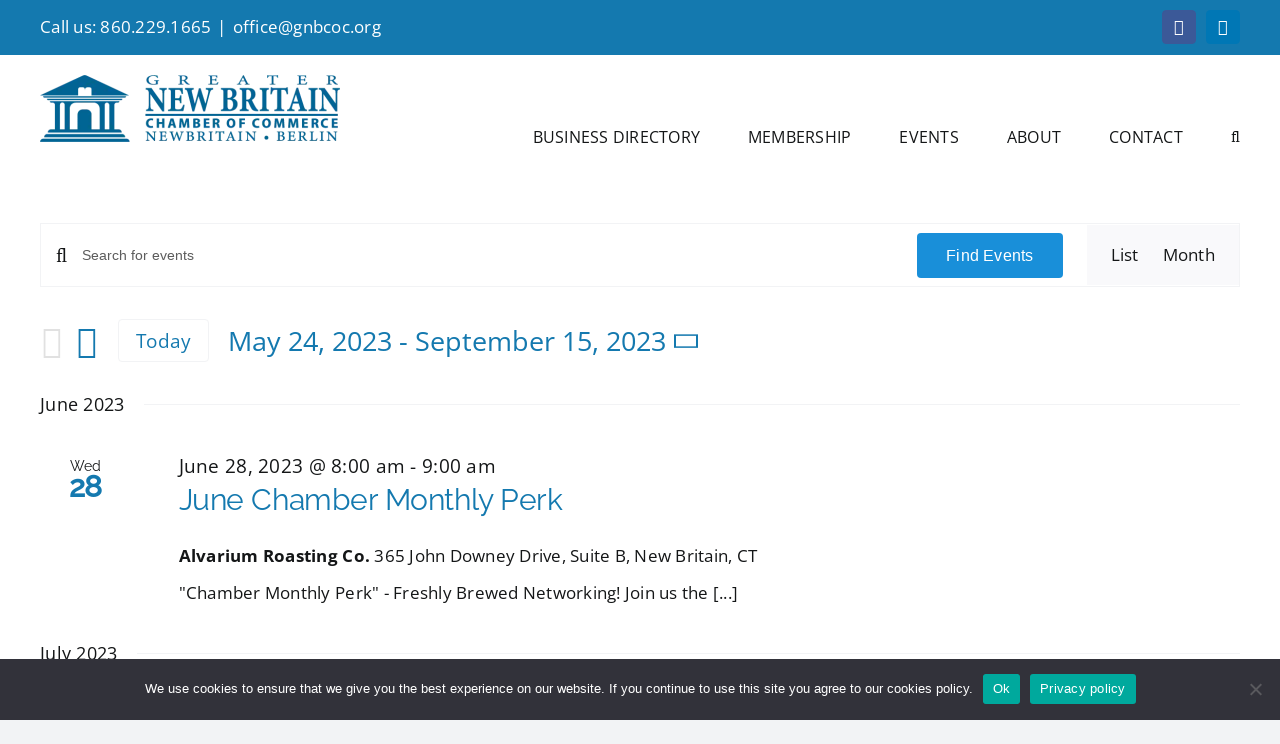

--- FILE ---
content_type: text/css
request_url: https://gnbcoc.org/wp-content/plugins/directorist/assets/css/public-main.css?ver=1768804928
body_size: 70532
content:
/* typography */
@-webkit-keyframes rotate360 {
  0% {
    -webkit-transform: rotate(0deg);
            transform: rotate(0deg);
  }
  100% {
    -webkit-transform: rotate(360deg);
            transform: rotate(360deg);
  }
}
@keyframes rotate360 {
  0% {
    -webkit-transform: rotate(0deg);
            transform: rotate(0deg);
  }
  100% {
    -webkit-transform: rotate(360deg);
            transform: rotate(360deg);
  }
}
@-webkit-keyframes atbd_spin {
  0% {
    -webkit-transform: rotate(0deg);
  }
  100% {
    -webkit-transform: rotate(360deg);
  }
}
@keyframes atbd_spin {
  0% {
    -webkit-transform: rotate(0deg);
            transform: rotate(0deg);
  }
  100% {
    -webkit-transform: rotate(360deg);
            transform: rotate(360deg);
  }
}
@-webkit-keyframes atbd_spin2 {
  0% {
    -webkit-transform: translate(-50%, -50%) rotate(0deg);
            transform: translate(-50%, -50%) rotate(0deg);
  }
  100% {
    -webkit-transform: translate(-50%, -50%) rotate(360deg);
            transform: translate(-50%, -50%) rotate(360deg);
  }
}
@keyframes atbd_spin2 {
  0% {
    -webkit-transform: translate(-50%, -50%) rotate(0deg);
            transform: translate(-50%, -50%) rotate(0deg);
  }
  100% {
    -webkit-transform: translate(-50%, -50%) rotate(360deg);
            transform: translate(-50%, -50%) rotate(360deg);
  }
}
@-webkit-keyframes atbd_scale {
  0% {
    -webkit-transform: scale(0.8);
            transform: scale(0.8);
  }
  100% {
    -webkit-transform: scale(1);
            transform: scale(1);
  }
}
@keyframes atbd_scale {
  0% {
    -webkit-transform: scale(0.8);
            transform: scale(0.8);
  }
  100% {
    -webkit-transform: scale(1);
            transform: scale(1);
  }
}
.reset-pseudo-link:visited, .reset-pseudo-link:active, .reset-pseudo-link:focus {
  outline: none;
  -webkit-box-shadow: none;
          box-shadow: none;
}

.cptm-shortcodes {
  max-height: 300px;
  overflow: scroll;
}

.directorist-center-content {
  display: -webkit-box;
  display: -webkit-flex;
  display: -ms-flexbox;
  display: flex;
}

.directorist-center-content-inline {
  display: -webkit-inline-box;
  display: -webkit-inline-flex;
  display: -ms-inline-flexbox;
  display: inline-flex;
}

.directorist-center-content,
.directorist-center-content-inline {
  -webkit-box-pack: center;
  -webkit-justify-content: center;
      -ms-flex-pack: center;
          justify-content: center;
  -webkit-box-align: center;
  -webkit-align-items: center;
      -ms-flex-align: center;
          align-items: center;
  -webkit-flex-wrap: wrap;
      -ms-flex-wrap: wrap;
          flex-wrap: wrap;
  -webkit-box-orient: vertical;
  -webkit-box-direction: normal;
  -webkit-flex-direction: column;
      -ms-flex-direction: column;
          flex-direction: column;
}

.directorist-text-right {
  text-align: right;
}

.directorist-text-center {
  text-align: center;
}

.directorist-text-left {
  text-align: left;
}

.directorist-mt-0 {
  margin-top: 0 !important;
}

.directorist-mt-5 {
  margin-top: 5px !important;
}

.directorist-mt-10 {
  margin-top: 10px !important;
}

.directorist-mt-15 {
  margin-top: 15px !important;
}

.directorist-mt-20 {
  margin-top: 20px !important;
}

.directorist-mt-30 {
  margin-top: 30px !important;
}

.directorist-mb-0 {
  margin-bottom: 0 !important;
}

.directorist-mb-35 {
  margin-bottom: 35px !important;
}

.directorist-mb-30 {
  margin-bottom: 30px !important;
}

.directorist-mb-25 {
  margin-bottom: 25px !important;
}

.directorist-mb-20 {
  margin-bottom: 20px !important;
}

.directorist-mb-n20 {
  margin-bottom: -20px !important;
}

.directorist-mb-10 {
  margin-bottom: 10px !important;
}

.directorist-mb-15 {
  margin-bottom: 15px !important;
}

.directorist-mb-20 {
  margin-bottom: 20px !important;
}

.directorist-mb-30 {
  margin-bottom: 30px !important;
}

.directorist-mb-35 {
  margin-bottom: 35px !important;
}

.directorist-mb-40 {
  margin-bottom: 40px !important;
}

.directorist-mb-50 {
  margin-bottom: 50px !important;
}

.directorist-mb-70 {
  margin-bottom: 70px !important;
}

.directorist-mb-80 {
  margin-bottom: 80px !important;
}

.directorist-pb-100 {
  padding-bottom: 100px !important;
}

.directorist-w-100 {
  width: 100% !important;
  max-width: 100% !important;
}

.directorist-flex {
  display: -webkit-box;
  display: -webkit-flex;
  display: -ms-flexbox;
  display: flex;
}

.directorist-flex-wrap {
  -webkit-flex-wrap: wrap;
      -ms-flex-wrap: wrap;
          flex-wrap: wrap;
}

.directorist-align-center {
  -webkit-box-align: center;
  -webkit-align-items: center;
      -ms-flex-align: center;
          align-items: center;
}

.directorist-justify-content-center {
  -webkit-box-pack: center;
  -webkit-justify-content: center;
      -ms-flex-pack: center;
          justify-content: center;
}

.directorist-justify-content-between {
  -webkit-box-pack: justify;
  -webkit-justify-content: space-between;
      -ms-flex-pack: justify;
          justify-content: space-between;
}

.directorist-justify-content-around {
  -webkit-justify-content: space-around;
      -ms-flex-pack: distribute;
          justify-content: space-around;
}

.directorist-justify-content-start {
  -webkit-box-pack: start;
  -webkit-justify-content: flex-start;
      -ms-flex-pack: start;
          justify-content: flex-start;
}

.directorist-justify-content-end {
  -webkit-box-pack: end;
  -webkit-justify-content: flex-end;
      -ms-flex-pack: end;
          justify-content: flex-end;
}

.directorist-display-none {
  display: none;
}

.directorist-icon-mask:after {
  content: "";
  display: block;
  width: 18px;
  height: 18px;
  background-color: var(--directorist-color-dark);
  -webkit-mask-repeat: no-repeat;
          mask-repeat: no-repeat;
  -webkit-mask-position: center;
          mask-position: center;
  -webkit-mask-image: var(--directorist-icon);
          mask-image: var(--directorist-icon);
}

.directorist-error__msg {
  color: var(--directorist-color-danger);
  font-size: 14px;
}

.entry-content .directorist-search-contents {
  width: 100% !important;
  max-width: 100% !important;
  -webkit-box-sizing: border-box;
          box-sizing: border-box;
}

/* directorist module style */
.directorist-content-module {
  border: 1px solid var(--directorist-color-border);
}
.directorist-content-module__title {
  display: -webkit-box;
  display: -webkit-flex;
  display: -ms-flexbox;
  display: flex;
  -webkit-box-pack: justify;
  -webkit-justify-content: space-between;
      -ms-flex-pack: justify;
          justify-content: space-between;
  padding: 15px 40px;
  -webkit-box-align: center;
  -webkit-align-items: center;
      -ms-flex-align: center;
          align-items: center;
  -webkit-flex-wrap: wrap;
      -ms-flex-wrap: wrap;
          flex-wrap: wrap;
  min-height: 36px;
  -webkit-box-sizing: border-box;
          box-sizing: border-box;
}
@media (max-width: 480px) {
  .directorist-content-module__title {
    padding: 20px;
  }
}
.directorist-content-module__title h2 {
  margin: 0 !important;
  font-size: 16px;
  font-weight: 500;
  line-height: 1.2;
}
.directorist-content-module__contents {
  padding: 30px 40px 40px;
  border-top: 1px solid var(--directorist-color-border);
}
@media (max-width: 480px) {
  .directorist-content-module__contents {
    padding: 20px;
  }
}
.directorist-content-module__contents .directorist-form-description-field .wp-editor-wrap {
  margin-top: -30px;
}
.directorist-content-module__contents .directorist-form-description-field .wp-editor-tabs {
  position: relative;
  bottom: -7px;
}
.directorist-content-module__contents .directorist-form-description-field .wp-editor-tabs .wp-switch-editor {
  margin: 0;
  border: none;
  border-radius: 5px;
  padding: 5px 10px 12px;
  background: transparent;
  color: var(--directorist-color-body);
}
.directorist-content-module__contents .directorist-form-description-field .html-active .switch-html,
.directorist-content-module__contents .directorist-form-description-field .tmce-active .switch-tmce {
  background-color: #f6f7f7;
}
.directorist-content-module__contents .directorist-form-description-field .wp-editor-container {
  border: none;
  border-bottom: 1px solid var(--directorist-color-border);
}
.directorist-content-module__contents .directorist-form-description-field .wp-editor-container input {
  background: transparent !important;
  color: var(--directorist-color-body) !important;
  border-color: var(--directorist-color-border);
}
.directorist-content-module__contents .directorist-form-description-field .wp-editor-area {
  border: none;
  resize: none;
  min-height: 238px;
}
.directorist-content-module__contents .directorist-form-description-field .mce-top-part::before {
  display: none;
}
.directorist-content-module__contents .directorist-form-description-field .mce-stack-layout {
  border: none;
  padding: 0;
}
.directorist-content-module__contents .directorist-form-description-field .mce-toolbar-grp,
.directorist-content-module__contents .directorist-form-description-field .quicktags-toolbar {
  border: none;
  padding: 8px 12px;
  border-radius: 8px;
}
.directorist-content-module__contents .directorist-form-description-field .mce-toolbar .mce-ico {
  color: var(--directorist-color-body);
}
.directorist-content-module__contents .directorist-form-description-field .mce-toolbar .mce-btn button,
.directorist-content-module__contents .directorist-form-description-field .mce-toolbar .mce-btn-group .mce-btn.mce-listbox {
  background: transparent;
}
.directorist-content-module__contents .directorist-form-description-field .mce-toolbar .mce-menubtn.mce-fixed-width span.mce-txt {
  color: var(--directorist-color-body);
}
.directorist-content-module__contents .directorist-form-description-field .mce-statusbar {
  display: none;
}
.directorist-content-module__contents .directorist-form-description-field #wp-listing_content-editor-tools {
  display: -webkit-box;
  display: -webkit-flex;
  display: -ms-flexbox;
  display: flex;
  -webkit-box-pack: end;
  -webkit-justify-content: flex-end;
      -ms-flex-pack: end;
          justify-content: flex-end;
}
.directorist-content-module__contents .directorist-form-description-field iframe {
  max-width: 100%;
}
.directorist-content-module__contents .directorist-form-social-info-field .directorist-btn {
  width: 100%;
  gap: 10px;
  padding-left: 40px;
}
.directorist-content-module__contents .directorist-form-social-info-field .directorist-btn i::after {
  width: 16px;
  height: 16px;
  background-color: var(--directorist-color-btn);
}
.directorist-content-module__contents .directorist-form-social-info-field .directorist-btn:hover {
  color: var(--directorist-color-white);
  background-color: var(--directorist-color-primary);
}
.directorist-content-module__contents .directorist-form-social-info-field .directorist-btn:hover i::after {
  background-color: var(--directorist-color-white);
}
.directorist-content-module__contents .directorist-form-social-info-field select {
  color: var(--directorist-color-primary);
}
.directorist-content-module__contents .directorist-checkbox .directorist-checkbox__label {
  margin-left: 0;
}

.directorist-content-active #directorist.atbd_wrapper {
  max-width: 100%;
}
.directorist-content-active #directorist.atbd_wrapper .atbd_header_bar {
  margin-bottom: 35px;
}

#directorist-dashboard-preloader {
  display: none;
}

.directorist-form-required {
  color: var(--directorist-color-danger);
}

.directory_register_form_wrap .dgr_show_recaptcha {
  margin-bottom: 20px;
}
.directory_register_form_wrap .dgr_show_recaptcha > p {
  font-size: 16px;
  color: var(--directorist-color-primary);
  font-weight: 600;
  margin-bottom: 8px !important;
}
.directory_register_form_wrap a {
  text-decoration: none;
}

.atbd_login_btn_wrapper .directorist-btn {
  line-height: 2.55;
  padding-top: 0;
  padding-bottom: 0;
}
.atbd_login_btn_wrapper .keep_signed.directorist-checkbox .directorist-checkbox__label {
  color: var(--directorist-color-primary);
}

.atbdp_login_form_shortcode .directorist-form-group label {
  display: inline-block;
  margin-bottom: 5px;
}
.atbdp_login_form_shortcode a {
  text-decoration: none;
}

.directory_register_form_wrap .directorist-form-group label {
  display: inline-block;
  margin-bottom: 5px;
}
.directory_register_form_wrap .directorist-btn {
  line-height: 2.55;
  padding-top: 0;
  padding-bottom: 0;
}

.directorist-quick-login .directorist-form-actions {
  display: -webkit-box;
  display: -webkit-flex;
  display: -ms-flexbox;
  display: flex;
  gap: 15px;
  -webkit-box-align: center;
  -webkit-align-items: center;
      -ms-flex-align: center;
          align-items: center;
}

.atbd_success_mesage > p i {
  top: 2px;
  margin-right: 5px;
  position: relative;
  display: inline-block;
}

.directorist-loader {
  position: relative;
}
.directorist-loader:before {
  position: absolute;
  content: "";
  right: 20px;
  top: 31%;
  border: 2px solid var(--directorist-color-white);
  border-radius: 50%;
  border-top: 2px solid var(--directorist-color-primary);
  width: 20px;
  height: 20px;
  -webkit-animation: atbd_spin 2s linear infinite;
          animation: atbd_spin 2s linear infinite;
}

.plupload-upload-uic {
  width: 420px;
  margin: 0 auto !important;
  border: 1px dashed var(--directorist-color-border-gray);
  padding: 30px;
}
.plupload-upload-uic .atbdp-dropbox-title {
  font-weight: 500;
  margin-bottom: 15px;
  font-size: 15px;
}
.plupload-upload-uic .atbdp_button {
  border: 1px solid var(--directorist-color-border);
  background-color: var(--directorist-color-ss-bg-light);
  font-size: 14px;
  -webkit-box-shadow: none;
          box-shadow: none;
  line-height: 40px !important;
  padding: 0 30px !important;
  height: auto !important;
  -webkit-transition: 0.3s ease;
  transition: 0.3s ease;
  color: inherit;
}
.plupload-upload-uic .atbdp-dropbox-file-types {
  margin-top: 10px;
  color: var(--directorist-color-deep-gray);
}

@media (max-width: 575px) {
  .plupload-upload-uic {
    width: 100%;
  }
}
.directorist-address-field .address_result,
.directorist-form-address-field .address_result {
  position: absolute;
  left: 0;
  top: 100%;
  width: 100%;
  max-height: 345px !important;
  overflow-y: scroll;
  border-radius: 8px;
  background-color: var(--directorist-color-white);
  -webkit-box-shadow: 0 5px 20px rgba(var(--directorist-color-dark-rgb), 0.1);
          box-shadow: 0 5px 20px rgba(var(--directorist-color-dark-rgb), 0.1);
  z-index: 10;
}
.directorist-address-field .address_result ul,
.directorist-form-address-field .address_result ul {
  list-style: none;
  margin: 0;
  padding: 0;
  border-radius: 8px;
}
.directorist-address-field .address_result li,
.directorist-form-address-field .address_result li {
  display: -webkit-box;
  display: -webkit-flex;
  display: -ms-flexbox;
  display: flex;
  -webkit-box-align: center;
  -webkit-align-items: center;
      -ms-flex-align: center;
          align-items: center;
  gap: 15px;
  margin: 0;
  padding: 10px 20px;
  border-bottom: 1px solid #eee;
}
.directorist-address-field .address_result li a,
.directorist-form-address-field .address_result li a {
  display: -webkit-box;
  display: -webkit-flex;
  display: -ms-flexbox;
  display: flex;
  -webkit-box-align: start;
  -webkit-align-items: flex-start;
      -ms-flex-align: start;
          align-items: flex-start;
  gap: 15px;
  font-size: 14px;
  line-height: 18px;
  padding: 0;
  margin: 0;
  color: #767792;
  background-color: var(--directorist-color-white);
  border-bottom: 1px solid #d9d9d9;
  text-decoration: none;
  -webkit-transition: color 0.3s ease, border 0.3s ease;
  transition: color 0.3s ease, border 0.3s ease;
}
.directorist-address-field .address_result li a:hover,
.directorist-form-address-field .address_result li a:hover {
  color: var(--directorist-color-dark);
  border-bottom: 1px dashed #e9e9e9;
}
.directorist-address-field .address_result li:last-child,
.directorist-form-address-field .address_result li:last-child {
  border: none;
}
.directorist-address-field .address_result li:last-child a,
.directorist-form-address-field .address_result li:last-child a {
  border: none;
}

.pac-container {
  list-style: none;
  margin: 0;
  padding: 18px 5px 11px;
  max-width: 270px;
  min-width: 200px;
  border-radius: 8px;
}
@media (max-width: 575px) {
  .pac-container {
    max-width: unset;
    width: calc(100% - 30px) !important;
    left: 30px !important;
  }
}
.pac-container .pac-item {
  display: -webkit-box;
  display: -webkit-flex;
  display: -ms-flexbox;
  display: flex;
  -webkit-box-align: center;
  -webkit-align-items: center;
      -ms-flex-align: center;
          align-items: center;
  margin: 0 13px 7px;
  padding: 0;
  border: none;
  background: unset;
  cursor: pointer;
}
.pac-container .pac-item span {
  color: var(--directorist-color-body);
}
.pac-container .pac-item .pac-matched {
  font-weight: 400;
}
.pac-container .pac-item:hover span {
  color: var(--directorist-color-primary);
}
.pac-container .pac-icon-marker {
  position: relative;
  height: 36px;
  width: 36px;
  min-width: 36px;
  border-radius: 8px;
  margin: 0 15px 0 0;
  background-color: var(--directorist-color-border-gray);
}
.pac-container .pac-icon-marker:after {
  content: "";
  display: block;
  width: 12px;
  height: 20px;
  position: absolute;
  left: 50%;
  top: 50%;
  -webkit-transform: translate(-50%, -50%);
          transform: translate(-50%, -50%);
  background-color: var(--directorist-color-body);
  -webkit-mask-repeat: no-repeat;
          mask-repeat: no-repeat;
  -webkit-mask-position: center;
          mask-position: center;
  -webkit-mask-image: url(../images/2823e3547c32a23392a06652e69a8a71.svg);
          mask-image: url(../images/2823e3547c32a23392a06652e69a8a71.svg);
}
.pac-container:after {
  display: none;
}

p.status:empty {
  display: none;
}

.gateway_list input[type=radio] {
  margin-right: 5px;
}

.directorist-checkout-form .directorist-container-fluid {
  -webkit-box-sizing: border-box;
          box-sizing: border-box;
}
.directorist-checkout-form ul {
  list-style-type: none;
}

.directorist-select select {
  width: 100%;
  height: 40px;
  border: none;
  color: var(--directorist-color-body);
  border-bottom: 1px solid var(--directorist-color-border-gray);
}
.directorist-select select:focus {
  outline: 0;
}

.directorist-content-active .select2-container--open .select2-dropdown--above {
  top: 0;
  border-color: var(--directorist-color-border);
}

body.logged-in.directorist-content-active .select2-container--open .select2-dropdown--above {
  top: 32px;
}

.directorist-content-active .select2-container--default .select2-dropdown {
  border: none;
  border-radius: 10px !important;
  background-color: var(--directorist-color-white);
  -webkit-box-shadow: var(--directorist-box-shadow);
          box-shadow: var(--directorist-box-shadow);
  border: 1px solid var(--directorist-color-border-light);
}
.directorist-content-active .select2-container--default .select2-search--dropdown {
  padding: 20px 20px 10px 20px;
}
.directorist-content-active .select2-container--default .select2-search__field {
  padding: 10px 18px !important;
  border-radius: 8px;
  background: transparent;
  color: var(--directorist-color-deep-gray);
  border: 1px solid var(--directorist-color-border-gray) !important;
}
.directorist-content-active .select2-container--default .select2-search__field:focus {
  outline: 0;
}
.directorist-content-active .select2-container--default .select2-results {
  padding-bottom: 10px;
}
.directorist-content-active .select2-container--default .select2-results__option {
  display: -webkit-box;
  display: -webkit-flex;
  display: -ms-flexbox;
  display: flex;
  -webkit-box-pack: justify;
  -webkit-justify-content: space-between;
      -ms-flex-pack: justify;
          justify-content: space-between;
  gap: 15px;
  padding: 6px 20px;
  color: var(--directorist-color-body);
  font-size: 14px;
  line-height: 1.5;
}
.directorist-content-active .select2-container--default .select2-results__option--highlighted {
  font-weight: 500;
  color: var(--directorist-color-primary) !important;
  background-color: transparent !important;
}
.directorist-content-active .select2-container--default .select2-results__message {
  margin-bottom: 10px !important;
}
.directorist-content-active .select2-container--default .select2-selection--multiple .select2-selection__rendered li {
  margin-left: 0;
  margin-top: 8.5px;
}
.directorist-content-active .select2-container--default .select2-selection--multiple .select2-selection__rendered li.select2-search--inline.form-group {
  margin-bottom: 0;
  padding: 0;
}
.directorist-content-active .select2-container--default .select2-selection--multiple .select2-selection__rendered li.select2-search--inline.form-group .form-control {
  height: 24.5px;
}
.directorist-content-active .select2-container--default .select2-selection--multiple .select2-selection__rendered li .select2-search__field {
  margin: 0;
  max-width: 100px;
  width: 100% !important;
  padding: 0 !important;
  border: none !important;
}
.directorist-content-active .select2-container--default.select2-container--open .select2-results__option {
  margin: 0;
}
.directorist-content-active .select2-container--default.select2-container--open .select2-results__option[aria-selected=true] {
  font-weight: 500;
  color: var(--directorist-color-primary);
  background-color: transparent;
}
.directorist-content-active .select2-container--default.select2-container--open .select2-results__option .directorist-select2-contents {
  display: -webkit-box;
  display: -webkit-flex;
  display: -ms-flexbox;
  display: flex;
  -webkit-box-align: center;
  -webkit-align-items: center;
      -ms-flex-align: center;
          align-items: center;
}
.directorist-content-active .select2-container--default.select2-container--open .select2-results__option .directorist-select2-contents .directorist-icon-mask {
  margin-right: 12px;
}
.directorist-content-active .select2-container--default.select2-container--open .select2-results__option .directorist-select2-contents .directorist-icon-mask:after {
  width: 16px;
  height: 16px;
  background-color: var(--directorist-color-light-gray);
}
@media (max-width: 575px) {
  .directorist-content-active .select2-container--default.select2-container--open .select2-results__option .directorist-select2-contents .directorist-icon-mask {
    width: 40px;
    height: 40px;
    display: -webkit-box;
    display: -webkit-flex;
    display: -ms-flexbox;
    display: flex;
    -webkit-box-align: center;
    -webkit-align-items: center;
        -ms-flex-align: center;
            align-items: center;
    -webkit-box-pack: center;
    -webkit-justify-content: center;
        -ms-flex-pack: center;
            justify-content: center;
    border-radius: 8px;
    background-color: var(--directorist-color-bg-light);
  }
}
.directorist-content-active .select2-container--default .select2-selection--single .select2-selection__rendered {
  opacity: 1;
}
.directorist-content-active .select2-container--default .select2-selection--single .select2-selection__rendered .select2-selection__placeholder {
  display: -webkit-box;
  display: -webkit-flex;
  display: -ms-flexbox;
  display: flex;
  -webkit-box-align: center;
  -webkit-align-items: center;
      -ms-flex-align: center;
          align-items: center;
  font-size: 14px;
  font-weight: 400;
  color: var(--directorist-color-body);
}
.directorist-content-active .select2-container--default .directorist-select2-addons-area .directorist-icon-mask:after {
  background-color: var(--directorist-color-body);
}

.custom-checkbox input {
  display: none;
}
.custom-checkbox input[type=checkbox] + .check--select + label,
.custom-checkbox input[type=radio] + .radio--select + label {
  min-width: 18px;
  min-height: 18px;
  font-size: 14px;
  display: -webkit-box;
  display: -webkit-flex;
  display: -ms-flexbox;
  display: flex;
  -webkit-box-orient: vertical;
  -webkit-box-direction: normal;
  -webkit-flex-flow: column;
      -ms-flex-flow: column;
          flex-flow: column;
  position: relative;
  padding-left: 28px;
  padding-top: 3px;
  padding-bottom: 3px;
  margin-bottom: 0;
  line-height: 1.2;
  font-weight: 400;
  color: var(--directorist-color-gray);
}
.custom-checkbox input[type=checkbox] + .check--select + label:before,
.custom-checkbox input[type=radio] + .radio--select + label:before {
  position: absolute;
  font-size: 10px;
  left: 5px;
  top: 5px;
  font-weight: 900;
  font-family: "Font Awesome 5 Free";
  content: "\f00c";
  display: block;
  opacity: 0;
  -webkit-transition: all 0.3s ease 0s;
  transition: all 0.3s ease 0s;
  z-index: 2;
}
.custom-checkbox input[type=checkbox] + .check--select + label:after,
.custom-checkbox input[type=radio] + .radio--select + label:after {
  position: absolute;
  left: 0;
  top: 3px;
  width: 18px;
  height: 18px;
  content: "";
  background-color: var(--directorist-color-white);
  border: 2px solid var(--directorist-color-border-gray);
}
.custom-checkbox input[type=radio] + .radio--select + label:before {
  top: 8px;
  font-size: 9px;
}
.custom-checkbox input[type=radio] + .radio--select + label:after {
  border-radius: 50%;
}
.custom-checkbox input[type=radio] + .radio--select + label span {
  color: var(--directorist-color-light-gray);
}
.custom-checkbox input[type=radio] + .radio--select + label span.active {
  color: var(--directorist-color-warning);
}
.custom-checkbox input[type=checkbox]:checked + .check--select + label:after,
.custom-checkbox input[type=radio]:checked + .radio--select + label:after {
  background-color: var(--directorist-color-success);
  border-color: var(--directorist-color-success);
}
.custom-checkbox input[type=checkbox]:checked + .check--select + label:before,
.custom-checkbox input[type=radio]:checked + .radio--select + label:before {
  opacity: 1;
  color: var(--directorist-color-white);
}

.directorist-table {
  display: table;
  width: 100%;
}

/* Directorist custom grid */
.directorist-container,
.directorist-container-fluid,
.directorist-container-xxl,
.directorist-container-xl,
.directorist-container-lg,
.directorist-container-md,
.directorist-container-sm {
  width: 100%;
  padding-right: 15px;
  padding-left: 15px;
  margin-right: auto;
  margin-left: auto;
  -webkit-box-sizing: border-box;
          box-sizing: border-box;
}

@media (min-width: 576px) {
  .directorist-container-sm,
  .directorist-container {
    max-width: 540px;
  }
}
@media (min-width: 768px) {
  .directorist-container-md,
  .directorist-container-sm,
  .directorist-container {
    max-width: 720px;
  }
}
@media (min-width: 992px) {
  .directorist-container-lg,
  .directorist-container-md,
  .directorist-container-sm,
  .directorist-container {
    max-width: 960px;
  }
}
@media (min-width: 1200px) {
  .directorist-container-xl,
  .directorist-container-lg,
  .directorist-container-md,
  .directorist-container-sm,
  .directorist-container {
    max-width: 1140px;
  }
}
@media (min-width: 1400px) {
  .directorist-container-xxl,
  .directorist-container-xl,
  .directorist-container-lg,
  .directorist-container-md,
  .directorist-container-sm,
  .directorist-container {
    max-width: 1320px;
  }
}
.directorist-row {
  display: -webkit-box;
  display: -webkit-flex;
  display: -ms-flexbox;
  display: flex;
  -webkit-flex-wrap: wrap;
      -ms-flex-wrap: wrap;
          flex-wrap: wrap;
  margin-right: -15px;
  margin-left: -15px;
  margin-top: -15px;
  min-width: 100%;
}

.directorist-row > * {
  -webkit-box-sizing: border-box;
          box-sizing: border-box;
  -webkit-flex-shrink: 0;
      -ms-flex-negative: 0;
          flex-shrink: 0;
  width: 100%;
  max-width: 100%;
  padding-right: 15px;
  padding-left: 15px;
  margin-top: 15px;
}

.directorist-col {
  -webkit-box-flex: 1;
  -webkit-flex: 1 0 0%;
      -ms-flex: 1 0 0%;
          flex: 1 0 0%;
}

.directorist-col-auto {
  -webkit-box-flex: 0;
  -webkit-flex: 0 0 auto;
      -ms-flex: 0 0 auto;
          flex: 0 0 auto;
  width: auto;
}

.directorist-col-1 {
  -webkit-box-flex: 1;
  -webkit-flex: 1;
      -ms-flex: 1;
          flex: 1;
  width: 8.3333333333%;
}

.directorist-col-2-5 {
  -webkit-box-flex: 0;
  -webkit-flex: 0 0 auto;
      -ms-flex: 0 0 auto;
          flex: 0 0 auto;
  width: 100%;
}

.directorist-col-3 {
  -webkit-box-flex: 0;
  -webkit-flex: 0 0 auto;
      -ms-flex: 0 0 auto;
          flex: 0 0 auto;
  width: 25%;
}

.directorist-col-4 {
  -webkit-box-flex: 0;
  -webkit-flex: 0 0 auto;
      -ms-flex: 0 0 auto;
          flex: 0 0 auto;
  width: 33.3333333333%;
}

.directorist-col-5 {
  -webkit-box-flex: 0;
  -webkit-flex: 0 0 auto;
      -ms-flex: 0 0 auto;
          flex: 0 0 auto;
  width: 41.6666666667%;
}

.directorist-col-6 {
  -webkit-box-flex: 0;
  -webkit-flex: 0 0 auto;
      -ms-flex: 0 0 auto;
          flex: 0 0 auto;
  width: 50%;
}

.directorist-col-7 {
  -webkit-box-flex: 0;
  -webkit-flex: 0 0 auto;
      -ms-flex: 0 0 auto;
          flex: 0 0 auto;
  width: 58.3333333333%;
}

.directorist-col-8 {
  -webkit-box-flex: 0;
  -webkit-flex: 0 0 auto;
      -ms-flex: 0 0 auto;
          flex: 0 0 auto;
  width: 66.6666666667%;
}

.directorist-col-9 {
  -webkit-box-flex: 0;
  -webkit-flex: 0 0 auto;
      -ms-flex: 0 0 auto;
          flex: 0 0 auto;
  width: 75%;
}

.directorist-col-10 {
  -webkit-box-flex: 0;
  -webkit-flex: 0 0 auto;
      -ms-flex: 0 0 auto;
          flex: 0 0 auto;
  width: 83.3333333333%;
}

.directorist-col-11 {
  -webkit-box-flex: 0;
  -webkit-flex: 0 0 auto;
      -ms-flex: 0 0 auto;
          flex: 0 0 auto;
  width: 91.6666666667%;
}

.directorist-col-12 {
  -webkit-box-flex: 0;
  -webkit-flex: 0 0 auto;
      -ms-flex: 0 0 auto;
          flex: 0 0 auto;
  width: 100%;
}

.directorist-offset-1 {
  margin-left: 8.3333333333%;
}

.directorist-offset-2 {
  margin-left: 16.6666666667%;
}

.directorist-offset-3 {
  margin-left: 25%;
}

.directorist-offset-4 {
  margin-left: 33.3333333333%;
}

.directorist-offset-5 {
  margin-left: 41.6666666667%;
}

.directorist-offset-6 {
  margin-left: 50%;
}

.directorist-offset-7 {
  margin-left: 58.3333333333%;
}

.directorist-offset-8 {
  margin-left: 66.6666666667%;
}

.directorist-offset-9 {
  margin-left: 75%;
}

.directorist-offset-10 {
  margin-left: 83.3333333333%;
}

.directorist-offset-11 {
  margin-left: 91.6666666667%;
}

@media (min-width: 576px) {
  .directorist-col-2,
  .directorist-col-2-5 {
    -webkit-box-flex: 0;
    -webkit-flex: 0 0 auto;
        -ms-flex: 0 0 auto;
            flex: 0 0 auto;
    width: 50%;
  }
  .directorist-col-sm {
    -webkit-box-flex: 1;
    -webkit-flex: 1 0 0%;
        -ms-flex: 1 0 0%;
            flex: 1 0 0%;
  }
  .directorist-col-sm-auto {
    -webkit-box-flex: 0;
    -webkit-flex: 0 0 auto;
        -ms-flex: 0 0 auto;
            flex: 0 0 auto;
    width: auto;
  }
  .directorist-col-sm-1 {
    -webkit-box-flex: 0;
    -webkit-flex: 0 0 auto;
        -ms-flex: 0 0 auto;
            flex: 0 0 auto;
    width: 8.3333333333%;
  }
  .directorist-col-sm-2 {
    -webkit-box-flex: 0;
    -webkit-flex: 0 0 auto;
        -ms-flex: 0 0 auto;
            flex: 0 0 auto;
    width: 16.6666666667%;
  }
  .directorist-col-sm-3 {
    -webkit-box-flex: 0;
    -webkit-flex: 0 0 auto;
        -ms-flex: 0 0 auto;
            flex: 0 0 auto;
    width: 25%;
  }
  .directorist-col-sm-4 {
    -webkit-box-flex: 0;
    -webkit-flex: 0 0 auto;
        -ms-flex: 0 0 auto;
            flex: 0 0 auto;
    width: 33.3333333333%;
  }
  .directorist-col-sm-5 {
    -webkit-box-flex: 0;
    -webkit-flex: 0 0 auto;
        -ms-flex: 0 0 auto;
            flex: 0 0 auto;
    width: 41.6666666667%;
  }
  .directorist-col-sm-6 {
    -webkit-box-flex: 0;
    -webkit-flex: 0 0 auto;
        -ms-flex: 0 0 auto;
            flex: 0 0 auto;
    width: 50%;
  }
  .directorist-col-sm-7 {
    -webkit-box-flex: 0;
    -webkit-flex: 0 0 auto;
        -ms-flex: 0 0 auto;
            flex: 0 0 auto;
    width: 58.3333333333%;
  }
  .directorist-col-sm-8 {
    -webkit-box-flex: 0;
    -webkit-flex: 0 0 auto;
        -ms-flex: 0 0 auto;
            flex: 0 0 auto;
    width: 66.6666666667%;
  }
  .directorist-col-sm-9 {
    -webkit-box-flex: 0;
    -webkit-flex: 0 0 auto;
        -ms-flex: 0 0 auto;
            flex: 0 0 auto;
    width: 75%;
  }
  .directorist-col-sm-10 {
    -webkit-box-flex: 0;
    -webkit-flex: 0 0 auto;
        -ms-flex: 0 0 auto;
            flex: 0 0 auto;
    width: 83.3333333333%;
  }
  .directorist-col-sm-11 {
    -webkit-box-flex: 0;
    -webkit-flex: 0 0 auto;
        -ms-flex: 0 0 auto;
            flex: 0 0 auto;
    width: 91.6666666667%;
  }
  .directorist-col-sm-12 {
    -webkit-box-flex: 0;
    -webkit-flex: 0 0 auto;
        -ms-flex: 0 0 auto;
            flex: 0 0 auto;
    width: 100%;
  }
  .directorist-offset-sm-0 {
    margin-left: 0;
  }
  .directorist-offset-sm-1 {
    margin-left: 8.3333333333%;
  }
  .directorist-offset-sm-2 {
    margin-left: 16.6666666667%;
  }
  .directorist-offset-sm-3 {
    margin-left: 25%;
  }
  .directorist-offset-sm-4 {
    margin-left: 33.3333333333%;
  }
  .directorist-offset-sm-5 {
    margin-left: 41.6666666667%;
  }
  .directorist-offset-sm-6 {
    margin-left: 50%;
  }
  .directorist-offset-sm-7 {
    margin-left: 58.3333333333%;
  }
  .directorist-offset-sm-8 {
    margin-left: 66.6666666667%;
  }
  .directorist-offset-sm-9 {
    margin-left: 75%;
  }
  .directorist-offset-sm-10 {
    margin-left: 83.3333333333%;
  }
  .directorist-offset-sm-11 {
    margin-left: 91.6666666667%;
  }
}
@media (min-width: 768px) {
  .directorist-col-2,
  .directorist-col-2-5 {
    -webkit-box-flex: 0;
    -webkit-flex: 0 0 auto;
        -ms-flex: 0 0 auto;
            flex: 0 0 auto;
    width: 33.3333333333%;
  }
  .directorist-col-md {
    -webkit-box-flex: 1;
    -webkit-flex: 1 0 0%;
        -ms-flex: 1 0 0%;
            flex: 1 0 0%;
  }
  .directorist-col-md-auto {
    -webkit-box-flex: 0;
    -webkit-flex: 0 0 auto;
        -ms-flex: 0 0 auto;
            flex: 0 0 auto;
    width: auto;
  }
  .directorist-col-md-1 {
    -webkit-box-flex: 0;
    -webkit-flex: 0 0 auto;
        -ms-flex: 0 0 auto;
            flex: 0 0 auto;
    width: 8.3333333333%;
  }
  .directorist-col-md-2 {
    -webkit-box-flex: 0;
    -webkit-flex: 0 0 auto;
        -ms-flex: 0 0 auto;
            flex: 0 0 auto;
    width: 16.6666666667%;
  }
  .directorist-col-md-3 {
    -webkit-box-flex: 0;
    -webkit-flex: 0 0 auto;
        -ms-flex: 0 0 auto;
            flex: 0 0 auto;
    width: 25%;
  }
  .directorist-col-md-4 {
    -webkit-box-flex: 0;
    -webkit-flex: 0 0 auto;
        -ms-flex: 0 0 auto;
            flex: 0 0 auto;
    width: 33.3333333333%;
  }
  .directorist-col-md-5 {
    -webkit-box-flex: 0;
    -webkit-flex: 0 0 auto;
        -ms-flex: 0 0 auto;
            flex: 0 0 auto;
    width: 41.6666666667%;
  }
  .directorist-col-md-6 {
    -webkit-box-flex: 0;
    -webkit-flex: 0 0 auto;
        -ms-flex: 0 0 auto;
            flex: 0 0 auto;
    width: 50%;
  }
  .directorist-col-md-7 {
    -webkit-box-flex: 0;
    -webkit-flex: 0 0 auto;
        -ms-flex: 0 0 auto;
            flex: 0 0 auto;
    width: 58.3333333333%;
  }
  .directorist-col-md-8 {
    -webkit-box-flex: 0;
    -webkit-flex: 0 0 auto;
        -ms-flex: 0 0 auto;
            flex: 0 0 auto;
    width: 66.6666666667%;
  }
  .directorist-col-md-9 {
    -webkit-box-flex: 0;
    -webkit-flex: 0 0 auto;
        -ms-flex: 0 0 auto;
            flex: 0 0 auto;
    width: 75%;
  }
  .directorist-col-md-10 {
    -webkit-box-flex: 0;
    -webkit-flex: 0 0 auto;
        -ms-flex: 0 0 auto;
            flex: 0 0 auto;
    width: 83.3333333333%;
  }
  .directorist-col-md-11 {
    -webkit-box-flex: 0;
    -webkit-flex: 0 0 auto;
        -ms-flex: 0 0 auto;
            flex: 0 0 auto;
    width: 91.6666666667%;
  }
  .directorist-col-md-12 {
    -webkit-box-flex: 0;
    -webkit-flex: 0 0 auto;
        -ms-flex: 0 0 auto;
            flex: 0 0 auto;
    width: 100%;
  }
  .directorist-offset-md-0 {
    margin-left: 0;
  }
  .directorist-offset-md-1 {
    margin-left: 8.3333333333%;
  }
  .directorist-offset-md-2 {
    margin-left: 16.6666666667%;
  }
  .directorist-offset-md-3 {
    margin-left: 25%;
  }
  .directorist-offset-md-4 {
    margin-left: 33.3333333333%;
  }
  .directorist-offset-md-5 {
    margin-left: 41.6666666667%;
  }
  .directorist-offset-md-6 {
    margin-left: 50%;
  }
  .directorist-offset-md-7 {
    margin-left: 58.3333333333%;
  }
  .directorist-offset-md-8 {
    margin-left: 66.6666666667%;
  }
  .directorist-offset-md-9 {
    margin-left: 75%;
  }
  .directorist-offset-md-10 {
    margin-left: 83.3333333333%;
  }
  .directorist-offset-md-11 {
    margin-left: 91.6666666667%;
  }
}
@media (min-width: 992px) {
  .directorist-col-2,
  .directorist-col-2-5 {
    -webkit-box-flex: 0;
    -webkit-flex: 0 0 auto;
        -ms-flex: 0 0 auto;
            flex: 0 0 auto;
    width: 25%;
  }
  .directorist-col-lg {
    -webkit-box-flex: 1;
    -webkit-flex: 1 0 0%;
        -ms-flex: 1 0 0%;
            flex: 1 0 0%;
  }
  .directorist-col-lg-auto {
    -webkit-box-flex: 0;
    -webkit-flex: 0 0 auto;
        -ms-flex: 0 0 auto;
            flex: 0 0 auto;
    width: auto;
  }
  .directorist-col-lg-1 {
    -webkit-box-flex: 0;
    -webkit-flex: 0 0 auto;
        -ms-flex: 0 0 auto;
            flex: 0 0 auto;
    width: 8.3333333333%;
  }
  .directorist-col-lg-2 {
    -webkit-box-flex: 0;
    -webkit-flex: 0 0 auto;
        -ms-flex: 0 0 auto;
            flex: 0 0 auto;
    width: 16.6666666667%;
  }
  .directorist-col-lg-3 {
    -webkit-box-flex: 0;
    -webkit-flex: 0 0 auto;
        -ms-flex: 0 0 auto;
            flex: 0 0 auto;
    width: 25%;
  }
  .directorist-col-lg-4 {
    -webkit-box-flex: 0;
    -webkit-flex: 0 0 auto;
        -ms-flex: 0 0 auto;
            flex: 0 0 auto;
    width: 33.3333333333%;
  }
  .directorist-col-lg-5 {
    -webkit-box-flex: 0;
    -webkit-flex: 0 0 auto;
        -ms-flex: 0 0 auto;
            flex: 0 0 auto;
    width: 41.6666666667%;
  }
  .directorist-col-lg-6 {
    -webkit-box-flex: 0;
    -webkit-flex: 0 0 auto;
        -ms-flex: 0 0 auto;
            flex: 0 0 auto;
    width: 50%;
  }
  .directorist-col-lg-7 {
    -webkit-box-flex: 0;
    -webkit-flex: 0 0 auto;
        -ms-flex: 0 0 auto;
            flex: 0 0 auto;
    width: 58.3333333333%;
  }
  .directorist-col-lg-8 {
    -webkit-box-flex: 0;
    -webkit-flex: 0 0 auto;
        -ms-flex: 0 0 auto;
            flex: 0 0 auto;
    width: 66.6666666667%;
  }
  .directorist-col-lg-9 {
    -webkit-box-flex: 0;
    -webkit-flex: 0 0 auto;
        -ms-flex: 0 0 auto;
            flex: 0 0 auto;
    width: 75%;
  }
  .directorist-col-lg-10 {
    -webkit-box-flex: 0;
    -webkit-flex: 0 0 auto;
        -ms-flex: 0 0 auto;
            flex: 0 0 auto;
    width: 83.3333333333%;
  }
  .directorist-col-lg-11 {
    -webkit-box-flex: 0;
    -webkit-flex: 0 0 auto;
        -ms-flex: 0 0 auto;
            flex: 0 0 auto;
    width: 91.6666666667%;
  }
  .directorist-col-lg-12 {
    -webkit-box-flex: 0;
    -webkit-flex: 0 0 auto;
        -ms-flex: 0 0 auto;
            flex: 0 0 auto;
    width: 100%;
  }
  .directorist-offset-lg-0 {
    margin-left: 0;
  }
  .directorist-offset-lg-1 {
    margin-left: 8.3333333333%;
  }
  .directorist-offset-lg-2 {
    margin-left: 16.6666666667%;
  }
  .directorist-offset-lg-3 {
    margin-left: 25%;
  }
  .directorist-offset-lg-4 {
    margin-left: 33.3333333333%;
  }
  .directorist-offset-lg-5 {
    margin-left: 41.6666666667%;
  }
  .directorist-offset-lg-6 {
    margin-left: 50%;
  }
  .directorist-offset-lg-7 {
    margin-left: 58.3333333333%;
  }
  .directorist-offset-lg-8 {
    margin-left: 66.6666666667%;
  }
  .directorist-offset-lg-9 {
    margin-left: 75%;
  }
  .directorist-offset-lg-10 {
    margin-left: 83.3333333333%;
  }
  .directorist-offset-lg-11 {
    margin-left: 91.6666666667%;
  }
}
@media (min-width: 1200px) {
  .directorist-col-xl {
    -webkit-box-flex: 1;
    -webkit-flex: 1 0 0%;
        -ms-flex: 1 0 0%;
            flex: 1 0 0%;
  }
  .directorist-col-xl-auto {
    -webkit-box-flex: 0;
    -webkit-flex: 0 0 auto;
        -ms-flex: 0 0 auto;
            flex: 0 0 auto;
    width: auto;
  }
  .directorist-col-xl-1 {
    -webkit-box-flex: 0;
    -webkit-flex: 0 0 auto;
        -ms-flex: 0 0 auto;
            flex: 0 0 auto;
    width: 8.3333333333%;
  }
  .directorist-col-xl-2 {
    -webkit-box-flex: 0;
    -webkit-flex: 0 0 auto;
        -ms-flex: 0 0 auto;
            flex: 0 0 auto;
    width: 16.6666666667%;
  }
  .directorist-col-2,
  .directorist-col-2-5 {
    -webkit-box-flex: 0;
    -webkit-flex: 0 0 auto;
        -ms-flex: 0 0 auto;
            flex: 0 0 auto;
    width: 20%;
  }
  .directorist-col-xl-3 {
    -webkit-box-flex: 0;
    -webkit-flex: 0 0 auto;
        -ms-flex: 0 0 auto;
            flex: 0 0 auto;
    width: 25%;
  }
  .directorist-col-xl-4 {
    -webkit-box-flex: 0;
    -webkit-flex: 0 0 auto;
        -ms-flex: 0 0 auto;
            flex: 0 0 auto;
    width: 33.3333333333%;
  }
  .directorist-col-xl-5 {
    -webkit-box-flex: 0;
    -webkit-flex: 0 0 auto;
        -ms-flex: 0 0 auto;
            flex: 0 0 auto;
    width: 41.6666666667%;
  }
  .directorist-col-xl-6 {
    -webkit-box-flex: 0;
    -webkit-flex: 0 0 auto;
        -ms-flex: 0 0 auto;
            flex: 0 0 auto;
    width: 50%;
  }
  .directorist-col-xl-7 {
    -webkit-box-flex: 0;
    -webkit-flex: 0 0 auto;
        -ms-flex: 0 0 auto;
            flex: 0 0 auto;
    width: 58.3333333333%;
  }
  .directorist-col-xl-8 {
    -webkit-box-flex: 0;
    -webkit-flex: 0 0 auto;
        -ms-flex: 0 0 auto;
            flex: 0 0 auto;
    width: 66.6666666667%;
  }
  .directorist-col-xl-9 {
    -webkit-box-flex: 0;
    -webkit-flex: 0 0 auto;
        -ms-flex: 0 0 auto;
            flex: 0 0 auto;
    width: 75%;
  }
  .directorist-col-xl-10 {
    -webkit-box-flex: 0;
    -webkit-flex: 0 0 auto;
        -ms-flex: 0 0 auto;
            flex: 0 0 auto;
    width: 83.3333333333%;
  }
  .directorist-col-xl-11 {
    -webkit-box-flex: 0;
    -webkit-flex: 0 0 auto;
        -ms-flex: 0 0 auto;
            flex: 0 0 auto;
    width: 91.6666666667%;
  }
  .directorist-col-xl-12 {
    -webkit-box-flex: 0;
    -webkit-flex: 0 0 auto;
        -ms-flex: 0 0 auto;
            flex: 0 0 auto;
    width: 100%;
  }
  .directorist-offset-xl-0 {
    margin-left: 0;
  }
  .directorist-offset-xl-1 {
    margin-left: 8.3333333333%;
  }
  .directorist-offset-xl-2 {
    margin-left: 16.6666666667%;
  }
  .directorist-offset-xl-3 {
    margin-left: 25%;
  }
  .directorist-offset-xl-4 {
    margin-left: 33.3333333333%;
  }
  .directorist-offset-xl-5 {
    margin-left: 41.6666666667%;
  }
  .directorist-offset-xl-6 {
    margin-left: 50%;
  }
  .directorist-offset-xl-7 {
    margin-left: 58.3333333333%;
  }
  .directorist-offset-xl-8 {
    margin-left: 66.6666666667%;
  }
  .directorist-offset-xl-9 {
    margin-left: 75%;
  }
  .directorist-offset-xl-10 {
    margin-left: 83.3333333333%;
  }
  .directorist-offset-xl-11 {
    margin-left: 91.6666666667%;
  }
}
@media (min-width: 1400px) {
  .directorist-col-2 {
    -webkit-box-flex: 0;
    -webkit-flex: 0 0 auto;
        -ms-flex: 0 0 auto;
            flex: 0 0 auto;
    width: 16.6666666667%;
  }
  .directorist-col-xxl {
    -webkit-box-flex: 1;
    -webkit-flex: 1 0 0%;
        -ms-flex: 1 0 0%;
            flex: 1 0 0%;
  }
  .directorist-col-xxl-auto {
    -webkit-box-flex: 0;
    -webkit-flex: 0 0 auto;
        -ms-flex: 0 0 auto;
            flex: 0 0 auto;
    width: auto;
  }
  .directorist-col-xxl-1 {
    -webkit-box-flex: 0;
    -webkit-flex: 0 0 auto;
        -ms-flex: 0 0 auto;
            flex: 0 0 auto;
    width: 8.3333333333%;
  }
  .directorist-col-xxl-2 {
    -webkit-box-flex: 0;
    -webkit-flex: 0 0 auto;
        -ms-flex: 0 0 auto;
            flex: 0 0 auto;
    width: 16.6666666667%;
  }
  .directorist-col-xxl-3 {
    -webkit-box-flex: 0;
    -webkit-flex: 0 0 auto;
        -ms-flex: 0 0 auto;
            flex: 0 0 auto;
    width: 25%;
  }
  .directorist-col-xxl-4 {
    -webkit-box-flex: 0;
    -webkit-flex: 0 0 auto;
        -ms-flex: 0 0 auto;
            flex: 0 0 auto;
    width: 33.3333333333%;
  }
  .directorist-col-xxl-5 {
    -webkit-box-flex: 0;
    -webkit-flex: 0 0 auto;
        -ms-flex: 0 0 auto;
            flex: 0 0 auto;
    width: 41.6666666667%;
  }
  .directorist-col-xxl-6 {
    -webkit-box-flex: 0;
    -webkit-flex: 0 0 auto;
        -ms-flex: 0 0 auto;
            flex: 0 0 auto;
    width: 50%;
  }
  .directorist-col-xxl-7 {
    -webkit-box-flex: 0;
    -webkit-flex: 0 0 auto;
        -ms-flex: 0 0 auto;
            flex: 0 0 auto;
    width: 58.3333333333%;
  }
  .directorist-col-xxl-8 {
    -webkit-box-flex: 0;
    -webkit-flex: 0 0 auto;
        -ms-flex: 0 0 auto;
            flex: 0 0 auto;
    width: 66.6666666667%;
  }
  .directorist-col-xxl-9 {
    -webkit-box-flex: 0;
    -webkit-flex: 0 0 auto;
        -ms-flex: 0 0 auto;
            flex: 0 0 auto;
    width: 75%;
  }
  .directorist-col-xxl-10 {
    -webkit-box-flex: 0;
    -webkit-flex: 0 0 auto;
        -ms-flex: 0 0 auto;
            flex: 0 0 auto;
    width: 83.3333333333%;
  }
  .directorist-col-xxl-11 {
    -webkit-box-flex: 0;
    -webkit-flex: 0 0 auto;
        -ms-flex: 0 0 auto;
            flex: 0 0 auto;
    width: 91.6666666667%;
  }
  .directorist-col-xxl-12 {
    -webkit-box-flex: 0;
    -webkit-flex: 0 0 auto;
        -ms-flex: 0 0 auto;
            flex: 0 0 auto;
    width: 100%;
  }
  .directorist-offset-xxl-0 {
    margin-left: 0;
  }
  .directorist-offset-xxl-1 {
    margin-left: 8.3333333333%;
  }
  .directorist-offset-xxl-2 {
    margin-left: 16.6666666667%;
  }
  .directorist-offset-xxl-3 {
    margin-left: 25%;
  }
  .directorist-offset-xxl-4 {
    margin-left: 33.3333333333%;
  }
  .directorist-offset-xxl-5 {
    margin-left: 41.6666666667%;
  }
  .directorist-offset-xxl-6 {
    margin-left: 50%;
  }
  .directorist-offset-xxl-7 {
    margin-left: 58.3333333333%;
  }
  .directorist-offset-xxl-8 {
    margin-left: 66.6666666667%;
  }
  .directorist-offset-xxl-9 {
    margin-left: 75%;
  }
  .directorist-offset-xxl-10 {
    margin-left: 83.3333333333%;
  }
  .directorist-offset-xxl-11 {
    margin-left: 91.6666666667%;
  }
}
/* typography */
.atbd_color-primary {
  color: #444752;
}

.atbd_bg-primary {
  background: #444752;
}

.atbd_color-secondary {
  color: #122069;
}

.atbd_bg-secondary {
  background: #122069;
}

.atbd_color-success {
  color: #00AC17;
}

.atbd_bg-success {
  background: #00AC17;
}

.atbd_color-info {
  color: #2C99FF;
}

.atbd_bg-info {
  background: #2C99FF;
}

.atbd_color-warning {
  color: #EF8000;
}

.atbd_bg-warning {
  background: #EF8000;
}

.atbd_color-danger {
  color: #EF0000;
}

.atbd_bg-danger {
  background: #EF0000;
}

.atbd_color-light {
  color: #9497A7;
}

.atbd_bg-light {
  background: #9497A7;
}

.atbd_color-dark {
  color: #202428;
}

.atbd_bg-dark {
  background: #202428;
}

.atbd_color-badge-feature {
  color: #fa8b0c;
}

.atbd_bg-badge-feature {
  background: #fa8b0c;
}

.atbd_color-badge-popular {
  color: #f51957;
}

.atbd_bg-badge-popular {
  background: #f51957;
}

/* typography */
body.stop-scrolling {
  height: 100%;
  overflow: hidden;
}

.sweet-overlay {
  background-color: black;
  -ms-filter: "alpha(opacity=40)";
  background-color: rgba(var(--directorist-color-dark-rgb), 0.4);
  position: fixed;
  left: 0;
  right: 0;
  top: 0;
  bottom: 0;
  display: none;
  z-index: 10000;
}

.sweet-alert {
  background-color: white;
  font-family: "Open Sans", "Helvetica Neue", Helvetica, Arial, sans-serif;
  width: 478px;
  padding: 17px;
  border-radius: 5px;
  text-align: center;
  position: fixed;
  left: 50%;
  top: 50%;
  margin-left: -256px;
  margin-top: -200px;
  overflow: hidden;
  display: none;
  z-index: 99999;
}

@media all and (max-width: 540px) {
  .sweet-alert {
    width: auto;
    margin-left: 0;
    margin-right: 0;
    left: 15px;
    right: 15px;
  }
}
.sweet-alert h2 {
  color: #575757;
  font-size: 30px;
  text-align: center;
  font-weight: 600;
  text-transform: none;
  position: relative;
  margin: 25px 0;
  padding: 0;
  line-height: 40px;
  display: block;
}

.sweet-alert p {
  color: #797979;
  font-size: 16px;
  text-align: center;
  font-weight: 300;
  position: relative;
  text-align: inherit;
  float: none;
  margin: 0;
  padding: 0;
  line-height: normal;
}

.sweet-alert fieldset {
  border: 0;
  position: relative;
}

.sweet-alert .sa-error-container {
  background-color: #f1f1f1;
  margin-left: -17px;
  margin-right: -17px;
  overflow: hidden;
  padding: 0 10px;
  max-height: 0;
  webkit-transition: padding 0.15s, max-height 0.15s;
  -webkit-transition: padding 0.15s, max-height 0.15s;
  transition: padding 0.15s, max-height 0.15s;
}

.sweet-alert .sa-error-container.show {
  padding: 10px 0;
  max-height: 100px;
  webkit-transition: padding 0.2s, max-height 0.2s;
  -webkit-transition: padding 0.25s, max-height 0.25s;
  transition: padding 0.25s, max-height 0.25s;
}

.sweet-alert .sa-error-container .icon {
  display: inline-block;
  width: 24px;
  height: 24px;
  border-radius: 50%;
  background-color: #ea7d7d;
  color: white;
  line-height: 24px;
  text-align: center;
  margin-right: 3px;
}

.sweet-alert .sa-error-container p {
  display: inline-block;
}

.sweet-alert .sa-input-error {
  position: absolute;
  top: 29px;
  right: 26px;
  width: 20px;
  height: 20px;
  opacity: 0;
  -webkit-transform: scale(0.5);
  transform: scale(0.5);
  -webkit-transform-origin: 50% 50%;
  transform-origin: 50% 50%;
  -webkit-transition: all 0.1s;
  transition: all 0.1s;
}

.sweet-alert .sa-input-error::before,
.sweet-alert .sa-input-error::after {
  content: "";
  width: 20px;
  height: 6px;
  background-color: #f06e57;
  border-radius: 3px;
  position: absolute;
  top: 50%;
  margin-top: -4px;
  left: 50%;
  margin-left: -9px;
}

.sweet-alert .sa-input-error::before {
  -webkit-transform: rotate(-45deg);
  transform: rotate(-45deg);
}

.sweet-alert .sa-input-error::after {
  -webkit-transform: rotate(45deg);
  transform: rotate(45deg);
}

.sweet-alert .sa-input-error.show {
  opacity: 1;
  -webkit-transform: scale(1);
  transform: scale(1);
}

.sweet-alert input {
  width: 100%;
  -webkit-box-sizing: border-box;
          box-sizing: border-box;
  border-radius: 3px;
  border: 1px solid #d7d7d7;
  height: 43px;
  margin-top: 10px;
  margin-bottom: 17px;
  font-size: 18px;
  -webkit-box-shadow: inset 0 1px 1px rgba(var(--directorist-color-dark-rgb), 0.06);
          box-shadow: inset 0 1px 1px rgba(var(--directorist-color-dark-rgb), 0.06);
  padding: 0 12px;
  display: none;
  -webkit-transition: all 0.3s;
  transition: all 0.3s;
}

.sweet-alert input:focus {
  outline: 0;
  -webkit-box-shadow: 0 0 3px #c4e6f5;
          box-shadow: 0 0 3px #c4e6f5;
  border: 1px solid #b4dbed;
}

.sweet-alert input:focus::-moz-placeholder {
  -moz-transition: opacity 0.3s 0.03s ease;
  transition: opacity 0.3s 0.03s ease;
  opacity: 0.5;
}

.sweet-alert input:focus:-ms-input-placeholder {
  -ms-transition: opacity 0.3s 0.03s ease;
  transition: opacity 0.3s 0.03s ease;
  opacity: 0.5;
}

.sweet-alert input:focus::-webkit-input-placeholder {
  -webkit-transition: opacity 0.3s 0.03s ease;
  transition: opacity 0.3s 0.03s ease;
  opacity: 0.5;
}

.sweet-alert input::-moz-placeholder {
  color: #bdbdbd;
}

.sweet-alert input:-ms-input-placeholder {
  color: #bdbdbd;
}

.sweet-alert input::-webkit-input-placeholder {
  color: #bdbdbd;
}

.sweet-alert.show-input input {
  display: block;
}

.sweet-alert .sa-confirm-button-container {
  display: inline-block;
  position: relative;
}

.sweet-alert .la-ball-fall {
  position: absolute;
  left: 50%;
  top: 50%;
  margin-left: -27px;
  margin-top: 4px;
  opacity: 0;
  visibility: hidden;
}

.sweet-alert button {
  background-color: #8cd4f5;
  color: white;
  border: 0;
  -webkit-box-shadow: none;
          box-shadow: none;
  font-size: 17px;
  font-weight: 500;
  border-radius: 5px;
  padding: 10px 32px;
  margin: 26px 5px 0 5px;
  cursor: pointer;
}

.sweet-alert button:focus {
  outline: 0;
  -webkit-box-shadow: 0 0 2px rgba(128, 179, 235, 0.5), inset 0 0 0 1px rgba(var(--directorist-color-dark-rgb), 0.05);
          box-shadow: 0 0 2px rgba(128, 179, 235, 0.5), inset 0 0 0 1px rgba(var(--directorist-color-dark-rgb), 0.05);
}

.sweet-alert button:hover {
  background-color: #7ecff4;
}

.sweet-alert button:active {
  background-color: #5dc2f1;
}

.sweet-alert button.cancel {
  background-color: #c1c1c1;
}

.sweet-alert button.cancel:hover {
  background-color: #b9b9b9;
}

.sweet-alert button.cancel:active {
  background-color: #a8a8a8;
}

.sweet-alert button.cancel:focus {
  -webkit-box-shadow: rgba(197, 205, 211, 0.8) 0 0 2px, rgba(var(--directorist-color-dark-rgb), 0.0470588) 0 0 0 1px inset !important;
          box-shadow: rgba(197, 205, 211, 0.8) 0 0 2px, rgba(var(--directorist-color-dark-rgb), 0.0470588) 0 0 0 1px inset !important;
}

.sweet-alert button[disabled] {
  opacity: 0.6;
  cursor: default;
}

.sweet-alert button.confirm[disabled] {
  color: transparent;
}

.sweet-alert button.confirm[disabled] ~ .la-ball-fall {
  opacity: 1;
  visibility: visible;
  -webkit-transition-delay: 0;
          transition-delay: 0;
}

.sweet-alert button::-moz-focus-inner {
  border: 0;
}

.sweet-alert[data-has-cancel-button=false] button {
  -webkit-box-shadow: none !important;
          box-shadow: none !important;
}

.sweet-alert[data-has-confirm-button=false][data-has-cancel-button=false] {
  padding-bottom: 40px;
}

.sweet-alert .sa-icon {
  width: 80px;
  height: 80px;
  border: 4px solid gray;
  border-radius: 40px;
  border-radius: 50%;
  margin: 20px auto;
  padding: 0;
  position: relative;
  -webkit-box-sizing: content-box;
          box-sizing: content-box;
}

.sweet-alert .sa-icon.sa-error {
  border-color: #f27474;
}

.sweet-alert .sa-icon.sa-error .sa-x-mark {
  position: relative;
  display: block;
}

.sweet-alert .sa-icon.sa-error .sa-line {
  position: absolute;
  height: 5px;
  width: 47px;
  background-color: #f27474;
  display: block;
  top: 37px;
  border-radius: 2px;
}

.sweet-alert .sa-icon.sa-error .sa-line.sa-left {
  -webkit-transform: rotate(45deg);
  transform: rotate(45deg);
  left: 17px;
}

.sweet-alert .sa-icon.sa-error .sa-line.sa-right {
  -webkit-transform: rotate(-45deg);
  transform: rotate(-45deg);
  right: 16px;
}

.sweet-alert .sa-icon.sa-warning {
  border-color: #f8bb86;
}

.sweet-alert .sa-icon.sa-warning .sa-body {
  position: absolute;
  width: 5px;
  height: 47px;
  left: 50%;
  top: 10px;
  border-radius: 2px;
  margin-left: -2px;
  background-color: #f8bb86;
}

.sweet-alert .sa-icon.sa-warning .sa-dot {
  position: absolute;
  width: 7px;
  height: 7px;
  border-radius: 50%;
  margin-left: -3px;
  left: 50%;
  bottom: 10px;
  background-color: #f8bb86;
}

.sweet-alert .sa-icon.sa-info {
  border-color: #c9dae1;
}

.sweet-alert .sa-icon.sa-info::before {
  content: "";
  position: absolute;
  width: 5px;
  height: 29px;
  left: 50%;
  bottom: 17px;
  border-radius: 2px;
  margin-left: -2px;
  background-color: #c9dae1;
}

.sweet-alert .sa-icon.sa-info::after {
  content: "";
  position: absolute;
  width: 7px;
  height: 7px;
  border-radius: 50%;
  margin-left: -3px;
  top: 19px;
  background-color: #c9dae1;
}

.sweet-alert .sa-icon.sa-success {
  border-color: #a5dc86;
}

.sweet-alert .sa-icon.sa-success::before,
.sweet-alert .sa-icon.sa-success::after {
  content: "";
  border-radius: 40px;
  border-radius: 50%;
  position: absolute;
  width: 60px;
  height: 120px;
  background: white;
  -webkit-transform: rotate(45deg);
  transform: rotate(45deg);
}

.sweet-alert .sa-icon.sa-success::before {
  border-radius: 120px 0 0 120px;
  top: -7px;
  left: -33px;
  -webkit-transform: rotate(-45deg);
  transform: rotate(-45deg);
  -webkit-transform-origin: 60px 60px;
  transform-origin: 60px 60px;
}

.sweet-alert .sa-icon.sa-success::after {
  border-radius: 0 120px 120px 0;
  top: -11px;
  left: 30px;
  -webkit-transform: rotate(-45deg);
  transform: rotate(-45deg);
  -webkit-transform-origin: 0 60px;
  transform-origin: 0 60px;
}

.sweet-alert .sa-icon.sa-success .sa-placeholder {
  width: 80px;
  height: 80px;
  border: 4px solid rgba(165, 220, 134, 0.2);
  border-radius: 40px;
  border-radius: 50%;
  -webkit-box-sizing: content-box;
          box-sizing: content-box;
  position: absolute;
  left: -4px;
  top: -4px;
  z-index: 2;
}

.sweet-alert .sa-icon.sa-success .sa-fix {
  width: 5px;
  height: 90px;
  background-color: white;
  position: absolute;
  left: 28px;
  top: 8px;
  z-index: 1;
  -webkit-transform: rotate(-45deg);
  transform: rotate(-45deg);
}

.sweet-alert .sa-icon.sa-success .sa-line {
  height: 5px;
  background-color: #a5dc86;
  display: block;
  border-radius: 2px;
  position: absolute;
  z-index: 2;
}

.sweet-alert .sa-icon.sa-success .sa-line.sa-tip {
  width: 25px;
  left: 14px;
  top: 46px;
  -webkit-transform: rotate(45deg);
  transform: rotate(45deg);
}

.sweet-alert .sa-icon.sa-success .sa-line.sa-long {
  width: 47px;
  right: 8px;
  top: 38px;
  -webkit-transform: rotate(-45deg);
  transform: rotate(-45deg);
}

.sweet-alert .sa-icon.sa-custom {
  background-size: contain;
  border-radius: 0;
  border: 0;
  background-position: center center;
  background-repeat: no-repeat;
}

@-webkit-keyframes showSweetAlert {
  0% {
    transform: scale(0.7);
    -webkit-transform: scale(0.7);
  }
  45% {
    transform: scale(1.05);
    -webkit-transform: scale(1.05);
  }
  80% {
    transform: scale(0.95);
    -webkit-transform: scale(0.95);
  }
  100% {
    transform: scale(1);
    -webkit-transform: scale(1);
  }
}
@keyframes showSweetAlert {
  0% {
    transform: scale(0.7);
    -webkit-transform: scale(0.7);
  }
  45% {
    transform: scale(1.05);
    -webkit-transform: scale(1.05);
  }
  80% {
    transform: scale(0.95);
    -webkit-transform: scale(0.95);
  }
  100% {
    transform: scale(1);
    -webkit-transform: scale(1);
  }
}
@-webkit-keyframes hideSweetAlert {
  0% {
    transform: scale(1);
    -webkit-transform: scale(1);
  }
  100% {
    transform: scale(0.5);
    -webkit-transform: scale(0.5);
  }
}
@keyframes hideSweetAlert {
  0% {
    transform: scale(1);
    -webkit-transform: scale(1);
  }
  100% {
    transform: scale(0.5);
    -webkit-transform: scale(0.5);
  }
}
@-webkit-keyframes slideFromTop {
  0% {
    top: 0;
  }
  100% {
    top: 50%;
  }
}
@keyframes slideFromTop {
  0% {
    top: 0;
  }
  100% {
    top: 50%;
  }
}
@-webkit-keyframes slideToTop {
  0% {
    top: 50%;
  }
  100% {
    top: 0;
  }
}
@keyframes slideToTop {
  0% {
    top: 50%;
  }
  100% {
    top: 0;
  }
}
@-webkit-keyframes slideFromBottom {
  0% {
    top: 70%;
  }
  100% {
    top: 50%;
  }
}
@keyframes slideFromBottom {
  0% {
    top: 70%;
  }
  100% {
    top: 50%;
  }
}
@-webkit-keyframes slideToBottom {
  0% {
    top: 50%;
  }
  100% {
    top: 70%;
  }
}
@keyframes slideToBottom {
  0% {
    top: 50%;
  }
  100% {
    top: 70%;
  }
}
.showSweetAlert[data-animation=pop] {
  -webkit-animation: showSweetAlert 0.3s;
  animation: showSweetAlert 0.3s;
}

.showSweetAlert[data-animation=none] {
  -webkit-animation: none;
  animation: none;
}

.showSweetAlert[data-animation=slide-from-top] {
  -webkit-animation: slideFromTop 0.3s;
  animation: slideFromTop 0.3s;
}

.showSweetAlert[data-animation=slide-from-bottom] {
  -webkit-animation: slideFromBottom 0.3s;
  animation: slideFromBottom 0.3s;
}

.hideSweetAlert[data-animation=pop] {
  -webkit-animation: hideSweetAlert 0.2s;
  animation: hideSweetAlert 0.2s;
}

.hideSweetAlert[data-animation=none] {
  -webkit-animation: none;
  animation: none;
}

.hideSweetAlert[data-animation=slide-from-top] {
  -webkit-animation: slideToTop 0.4s;
  animation: slideToTop 0.4s;
}

.hideSweetAlert[data-animation=slide-from-bottom] {
  -webkit-animation: slideToBottom 0.3s;
  animation: slideToBottom 0.3s;
}

@-webkit-keyframes animateSuccessTip {
  0% {
    width: 0;
    left: 1px;
    top: 19px;
  }
  54% {
    width: 0;
    left: 1px;
    top: 19px;
  }
  70% {
    width: 50px;
    left: -8px;
    top: 37px;
  }
  84% {
    width: 17px;
    left: 21px;
    top: 48px;
  }
  100% {
    width: 25px;
    left: 14px;
    top: 45px;
  }
}
@keyframes animateSuccessTip {
  0% {
    width: 0;
    left: 1px;
    top: 19px;
  }
  54% {
    width: 0;
    left: 1px;
    top: 19px;
  }
  70% {
    width: 50px;
    left: -8px;
    top: 37px;
  }
  84% {
    width: 17px;
    left: 21px;
    top: 48px;
  }
  100% {
    width: 25px;
    left: 14px;
    top: 45px;
  }
}
@-webkit-keyframes animateSuccessLong {
  0% {
    width: 0;
    right: 46px;
    top: 54px;
  }
  65% {
    width: 0;
    right: 46px;
    top: 54px;
  }
  84% {
    width: 55px;
    right: 0;
    top: 35px;
  }
  100% {
    width: 47px;
    right: 8px;
    top: 38px;
  }
}
@keyframes animateSuccessLong {
  0% {
    width: 0;
    right: 46px;
    top: 54px;
  }
  65% {
    width: 0;
    right: 46px;
    top: 54px;
  }
  84% {
    width: 55px;
    right: 0;
    top: 35px;
  }
  100% {
    width: 47px;
    right: 8px;
    top: 38px;
  }
}
@-webkit-keyframes rotatePlaceholder {
  0% {
    transform: rotate(-45deg);
    -webkit-transform: rotate(-45deg);
  }
  5% {
    transform: rotate(-45deg);
    -webkit-transform: rotate(-45deg);
  }
  12% {
    transform: rotate(-405deg);
    -webkit-transform: rotate(-405deg);
  }
  100% {
    transform: rotate(-405deg);
    -webkit-transform: rotate(-405deg);
  }
}
@keyframes rotatePlaceholder {
  0% {
    transform: rotate(-45deg);
    -webkit-transform: rotate(-45deg);
  }
  5% {
    transform: rotate(-45deg);
    -webkit-transform: rotate(-45deg);
  }
  12% {
    transform: rotate(-405deg);
    -webkit-transform: rotate(-405deg);
  }
  100% {
    transform: rotate(-405deg);
    -webkit-transform: rotate(-405deg);
  }
}
.animateSuccessTip {
  -webkit-animation: animateSuccessTip 0.75s;
  animation: animateSuccessTip 0.75s;
}

.animateSuccessLong {
  -webkit-animation: animateSuccessLong 0.75s;
  animation: animateSuccessLong 0.75s;
}

.sa-icon.sa-success.animate::after {
  -webkit-animation: rotatePlaceholder 4.25s ease-in;
  animation: rotatePlaceholder 4.25s ease-in;
}

@-webkit-keyframes animateErrorIcon {
  0% {
    transform: rotateX(100deg);
    -webkit-transform: rotateX(100deg);
    opacity: 0;
  }
  100% {
    transform: rotateX(0);
    -webkit-transform: rotateX(0);
    opacity: 1;
  }
}
@keyframes animateErrorIcon {
  0% {
    transform: rotateX(100deg);
    -webkit-transform: rotateX(100deg);
    opacity: 0;
  }
  100% {
    transform: rotateX(0);
    -webkit-transform: rotateX(0);
    opacity: 1;
  }
}
.animateErrorIcon {
  -webkit-animation: animateErrorIcon 0.5s;
  animation: animateErrorIcon 0.5s;
}

@-webkit-keyframes animateXMark {
  0% {
    transform: scale(0.4);
    -webkit-transform: scale(0.4);
    margin-top: 26px;
    opacity: 0;
  }
  50% {
    transform: scale(0.4);
    -webkit-transform: scale(0.4);
    margin-top: 26px;
    opacity: 0;
  }
  80% {
    transform: scale(1.15);
    -webkit-transform: scale(1.15);
    margin-top: -6px;
  }
  100% {
    transform: scale(1);
    -webkit-transform: scale(1);
    margin-top: 0;
    opacity: 1;
  }
}
@keyframes animateXMark {
  0% {
    transform: scale(0.4);
    -webkit-transform: scale(0.4);
    margin-top: 26px;
    opacity: 0;
  }
  50% {
    transform: scale(0.4);
    -webkit-transform: scale(0.4);
    margin-top: 26px;
    opacity: 0;
  }
  80% {
    transform: scale(1.15);
    -webkit-transform: scale(1.15);
    margin-top: -6px;
  }
  100% {
    transform: scale(1);
    -webkit-transform: scale(1);
    margin-top: 0;
    opacity: 1;
  }
}
.animateXMark {
  -webkit-animation: animateXMark 0.5s;
  animation: animateXMark 0.5s;
}

@-webkit-keyframes pulseWarning {
  0% {
    border-color: #f8d486;
  }
  100% {
    border-color: #f8bb86;
  }
}
@keyframes pulseWarning {
  0% {
    border-color: #f8d486;
  }
  100% {
    border-color: #f8bb86;
  }
}
.pulseWarning {
  -webkit-animation: pulseWarning 0.75s infinite alternate;
  animation: pulseWarning 0.75s infinite alternate;
}

@-webkit-keyframes pulseWarningIns {
  0% {
    background-color: #f8d486;
  }
  100% {
    background-color: #f8bb86;
  }
}
@keyframes pulseWarningIns {
  0% {
    background-color: #f8d486;
  }
  100% {
    background-color: #f8bb86;
  }
}
.pulseWarningIns {
  -webkit-animation: pulseWarningIns 0.75s infinite alternate;
  animation: pulseWarningIns 0.75s infinite alternate;
}

@-webkit-keyframes rotate-loading {
  0% {
    -webkit-transform: rotate(0);
            transform: rotate(0);
  }
  100% {
    -webkit-transform: rotate(360deg);
            transform: rotate(360deg);
  }
}
@keyframes rotate-loading {
  0% {
    -webkit-transform: rotate(0);
            transform: rotate(0);
  }
  100% {
    -webkit-transform: rotate(360deg);
            transform: rotate(360deg);
  }
}
.sweet-alert .sa-icon.sa-error .sa-line.sa-left {
  -ms-transform: rotate(45deg) \9 ;
}

.sweet-alert .sa-icon.sa-error .sa-line.sa-right {
  -ms-transform: rotate(-45deg) \9 ;
}

.sweet-alert .sa-icon.sa-success {
  border-color: transparent\9 ;
}

.sweet-alert .sa-icon.sa-success .sa-line.sa-tip {
  -ms-transform: rotate(45deg) \9 ;
}

.sweet-alert .sa-icon.sa-success .sa-line.sa-long {
  -ms-transform: rotate(-45deg) \9 ;
}

/*!
 * Load Awesome v1.1.0 (http://github.danielcardoso.net/load-awesome/)
 * Copyright 2015 Daniel Cardoso <@DanielCardoso>
 * Licensed under MIT
 */
.la-ball-fall,
.la-ball-fall > div {
  position: relative;
  -webkit-box-sizing: border-box;
  box-sizing: border-box;
}

.la-ball-fall {
  display: block;
  font-size: 0;
  color: var(--directorist-color-white);
}

.la-ball-fall.la-dark {
  color: #333;
}

.la-ball-fall > div {
  display: inline-block;
  float: none;
  background-color: currentColor;
  border: 0 solid currentColor;
}

.la-ball-fall {
  width: 54px;
  height: 18px;
}

.la-ball-fall > div {
  width: 10px;
  height: 10px;
  margin: 4px;
  border-radius: 100%;
  opacity: 0;
  -webkit-animation: ball-fall 1s ease-in-out infinite;
  animation: ball-fall 1s ease-in-out infinite;
}

.la-ball-fall > div:nth-child(1) {
  -webkit-animation-delay: -200ms;
  animation-delay: -200ms;
}

.la-ball-fall > div:nth-child(2) {
  -webkit-animation-delay: -100ms;
  animation-delay: -100ms;
}

.la-ball-fall > div:nth-child(3) {
  -webkit-animation-delay: 0;
  animation-delay: 0;
}

.la-ball-fall.la-sm {
  width: 26px;
  height: 8px;
}

.la-ball-fall.la-sm > div {
  width: 4px;
  height: 4px;
  margin: 2px;
}

.la-ball-fall.la-2x {
  width: 108px;
  height: 36px;
}

.la-ball-fall.la-2x > div {
  width: 20px;
  height: 20px;
  margin: 8px;
}

.la-ball-fall.la-3x {
  width: 162px;
  height: 54px;
}

.la-ball-fall.la-3x > div {
  width: 30px;
  height: 30px;
  margin: 12px;
}

@-webkit-keyframes ball-fall {
  0% {
    opacity: 0;
    -webkit-transform: translateY(-145%);
    transform: translateY(-145%);
  }
  10% {
    opacity: 0.5;
  }
  20% {
    opacity: 1;
    -webkit-transform: translateY(0);
    transform: translateY(0);
  }
  80% {
    opacity: 1;
    -webkit-transform: translateY(0);
    transform: translateY(0);
  }
  90% {
    opacity: 0.5;
  }
  100% {
    opacity: 0;
    -webkit-transform: translateY(145%);
    transform: translateY(145%);
  }
}
@keyframes ball-fall {
  0% {
    opacity: 0;
    -webkit-transform: translateY(-145%);
    transform: translateY(-145%);
  }
  10% {
    opacity: 0.5;
  }
  20% {
    opacity: 1;
    -webkit-transform: translateY(0);
    transform: translateY(0);
  }
  80% {
    opacity: 1;
    -webkit-transform: translateY(0);
    transform: translateY(0);
  }
  90% {
    opacity: 0.5;
  }
  100% {
    opacity: 0;
    -webkit-transform: translateY(145%);
    transform: translateY(145%);
  }
}
.directorist-add-listing-types {
  display: -webkit-box;
  display: -webkit-flex;
  display: -ms-flexbox;
  display: flex;
  -webkit-box-sizing: border-box;
          box-sizing: border-box;
}
.directorist-add-listing-types__single {
  margin-bottom: 15px;
}
.directorist-add-listing-types__single__link {
  display: -webkit-box;
  display: -webkit-flex;
  display: -ms-flexbox;
  display: flex;
  -webkit-box-align: center;
  -webkit-align-items: center;
      -ms-flex-align: center;
          align-items: center;
  -webkit-box-pack: center;
  -webkit-justify-content: center;
      -ms-flex-pack: center;
          justify-content: center;
  -webkit-box-orient: vertical;
  -webkit-box-direction: normal;
  -webkit-flex-direction: column;
      -ms-flex-direction: column;
          flex-direction: column;
  background-color: var(--directorist-color-white);
  color: var(--directorist-color-primary);
  font-size: 16px;
  font-weight: 500;
  line-height: 20px;
  text-align: center;
  padding: 40px 25px;
  border-radius: 12px;
  text-decoration: none !important;
  -webkit-box-shadow: var(--directorist-box-shadow);
          box-shadow: var(--directorist-box-shadow);
  border: 1px solid var(--directorist-color-border-light);
  -webkit-transition: background 0.2s ease;
  transition: background 0.2s ease;
  /* Legacy Icon */
}
.directorist-add-listing-types__single__link .directorist-icon-mask {
  display: -webkit-box;
  display: -webkit-flex;
  display: -ms-flexbox;
  display: flex;
  -webkit-box-align: center;
  -webkit-align-items: center;
      -ms-flex-align: center;
          align-items: center;
  -webkit-box-pack: center;
  -webkit-justify-content: center;
      -ms-flex-pack: center;
          justify-content: center;
  height: 70px;
  width: 70px;
  background-color: var(--directorist-color-primary);
  border-radius: 100%;
  margin-bottom: 20px;
  -webkit-transition: color 0.2s ease, background 0.2s ease;
  transition: color 0.2s ease, background 0.2s ease;
}
.directorist-add-listing-types__single__link .directorist-icon-mask:after {
  width: 25px;
  height: 25px;
  background-color: var(--directorist-color-white);
}
.directorist-add-listing-types__single__link:hover {
  background-color: var(--directorist-color-primary);
  color: var(--directorist-color-white);
}
.directorist-add-listing-types__single__link:hover .directorist-icon-mask {
  background-color: var(--directorist-color-white);
}
.directorist-add-listing-types__single__link:hover .directorist-icon-mask:after {
  background-color: var(--directorist-color-primary);
}
.directorist-add-listing-types__single__link > i:not(.directorist-icon-mask) {
  display: inline-block;
  margin-bottom: 10px;
}

.directorist-add-listing-wrapper {
  display: -webkit-box;
  display: -webkit-flex;
  display: -ms-flexbox;
  display: flex;
  -webkit-box-sizing: border-box;
          box-sizing: border-box;
}

.directorist-add-listing-form .directorist-content-module {
  -webkit-box-shadow: var(--directorist-box-shadow);
          box-shadow: var(--directorist-box-shadow);
  border: 1px solid var(--directorist-color-border-light);
}
.directorist-add-listing-form .directorist-content-module__title i {
  background-color: var(--directorist-color-primary);
}
.directorist-add-listing-form .directorist-content-module__title i:after {
  background-color: var(--directorist-color-white);
}
.directorist-add-listing-form .directorist-alert-required {
  display: block;
  margin-top: 5px;
  color: #e80000;
  font-size: 13px;
}
.directorist-add-listing-form__privacy a {
  color: var(--directorist-color-info);
}

.directorist-add-listing-form .directorist-content-module,
#directiost-listing-fields_wrapper .directorist-content-module {
  margin-bottom: 35px;
  border-radius: 12px;
  /* social info */
}
@media (max-width: 991px) {
  .directorist-add-listing-form .directorist-content-module,
  #directiost-listing-fields_wrapper .directorist-content-module {
    margin-bottom: 20px;
  }
}
.directorist-add-listing-form .directorist-content-module__title,
#directiost-listing-fields_wrapper .directorist-content-module__title {
  gap: 15px;
  min-height: 66px;
  -webkit-box-pack: start;
  -webkit-justify-content: flex-start;
      -ms-flex-pack: start;
          justify-content: flex-start;
}
.directorist-add-listing-form .directorist-content-module__title i,
#directiost-listing-fields_wrapper .directorist-content-module__title i {
  display: -webkit-box;
  display: -webkit-flex;
  display: -ms-flexbox;
  display: flex;
  -webkit-box-align: center;
  -webkit-align-items: center;
      -ms-flex-align: center;
          align-items: center;
  -webkit-box-pack: center;
  -webkit-justify-content: center;
      -ms-flex-pack: center;
          justify-content: center;
  width: 36px;
  height: 36px;
  border-radius: 100%;
}
.directorist-add-listing-form .directorist-content-module__title i:after,
#directiost-listing-fields_wrapper .directorist-content-module__title i:after {
  width: 16px;
  height: 16px;
}
.directorist-add-listing-form .directorist-content-module .directorist-form-group:not(:last-child),
#directiost-listing-fields_wrapper .directorist-content-module .directorist-form-group:not(:last-child) {
  margin-bottom: 40px;
}
.directorist-add-listing-form .directorist-content-module .directorist-form-address-field.atbdp-form-fade,
#directiost-listing-fields_wrapper .directorist-content-module .directorist-form-address-field.atbdp-form-fade {
  padding: 0;
}
.directorist-add-listing-form .directorist-content-module .directorist-form-address-field.atbdp-form-fade > input[name=address],
#directiost-listing-fields_wrapper .directorist-content-module .directorist-form-address-field.atbdp-form-fade > input[name=address] {
  padding-left: 10px;
}
.directorist-add-listing-form .directorist-content-module .directorist-form-address-field.atbdp-form-fade:before,
#directiost-listing-fields_wrapper .directorist-content-module .directorist-form-address-field.atbdp-form-fade:before {
  width: 15px;
  height: 15px;
  left: unset;
  right: 0;
  top: 46px;
}
.directorist-add-listing-form .directorist-content-module .directorist-form-address-field.atbdp-form-fade:after,
#directiost-listing-fields_wrapper .directorist-content-module .directorist-form-address-field.atbdp-form-fade:after {
  height: 40px;
  top: 26px;
}
.directorist-add-listing-form .directorist-content-module .directorist-form-social-fields,
#directiost-listing-fields_wrapper .directorist-content-module .directorist-form-social-fields {
  display: -webkit-box;
  display: -webkit-flex;
  display: -ms-flexbox;
  display: flex;
  -webkit-box-align: center;
  -webkit-align-items: center;
      -ms-flex-align: center;
          align-items: center;
  -webkit-flex-wrap: wrap;
      -ms-flex-wrap: wrap;
          flex-wrap: wrap;
  gap: 20px;
  margin: 0 0 25px;
}
.directorist-add-listing-form .directorist-content-module .directorist-form-social-fields:last-child,
#directiost-listing-fields_wrapper .directorist-content-module .directorist-form-social-fields:last-child {
  margin: 0 0 40px;
}
.directorist-add-listing-form .directorist-content-module .directorist-form-social-fields .directorist-form-group,
#directiost-listing-fields_wrapper .directorist-content-module .directorist-form-social-fields .directorist-form-group {
  -webkit-box-flex: 1;
  -webkit-flex: 1;
      -ms-flex: 1;
          flex: 1;
  margin: 0;
}
.directorist-add-listing-form .directorist-content-module .directorist-form-social-fields .directorist-form-group select,
#directiost-listing-fields_wrapper .directorist-content-module .directorist-form-social-fields .directorist-form-group select {
  font-size: 14px;
  font-weight: 500;
  color: var(--directorist-color-dark);
}
.directorist-add-listing-form .directorist-content-module .directorist-form-social-fields .directorist-form-group select.placeholder-item,
#directiost-listing-fields_wrapper .directorist-content-module .directorist-form-social-fields .directorist-form-group select.placeholder-item {
  font-size: 14px;
  font-weight: 400;
  color: var(--directorist-color-light-gray);
}
.directorist-add-listing-form .directorist-content-module .directorist-form-social-fields__input,
#directiost-listing-fields_wrapper .directorist-content-module .directorist-form-social-fields__input {
  display: -webkit-box;
  display: -webkit-flex;
  display: -ms-flexbox;
  display: flex;
  gap: 20px;
  -webkit-box-flex: 1;
  -webkit-flex: 1;
      -ms-flex: 1;
          flex: 1;
}
@media screen and (max-width: 480px) {
  .directorist-add-listing-form .directorist-content-module .directorist-form-social-fields__input,
  #directiost-listing-fields_wrapper .directorist-content-module .directorist-form-social-fields__input {
    gap: 10px;
    -webkit-box-orient: vertical;
    -webkit-box-direction: normal;
    -webkit-flex-direction: column;
        -ms-flex-direction: column;
            flex-direction: column;
  }
}
.directorist-add-listing-form .directorist-content-module .directorist-form-social-fields__input .atbdp_social_input::-webkit-input-placeholder, #directiost-listing-fields_wrapper .directorist-content-module .directorist-form-social-fields__input .atbdp_social_input::-webkit-input-placeholder {
  font-weight: 400;
}
.directorist-add-listing-form .directorist-content-module .directorist-form-social-fields__input .atbdp_social_input::-moz-placeholder, #directiost-listing-fields_wrapper .directorist-content-module .directorist-form-social-fields__input .atbdp_social_input::-moz-placeholder {
  font-weight: 400;
}
.directorist-add-listing-form .directorist-content-module .directorist-form-social-fields__input .atbdp_social_input:-ms-input-placeholder, #directiost-listing-fields_wrapper .directorist-content-module .directorist-form-social-fields__input .atbdp_social_input:-ms-input-placeholder {
  font-weight: 400;
}
.directorist-add-listing-form .directorist-content-module .directorist-form-social-fields__input .atbdp_social_input::-ms-input-placeholder, #directiost-listing-fields_wrapper .directorist-content-module .directorist-form-social-fields__input .atbdp_social_input::-ms-input-placeholder {
  font-weight: 400;
}
.directorist-add-listing-form .directorist-content-module .directorist-form-social-fields__input .atbdp_social_input::placeholder,
#directiost-listing-fields_wrapper .directorist-content-module .directorist-form-social-fields__input .atbdp_social_input::placeholder {
  font-weight: 400;
}
.directorist-add-listing-form .directorist-content-module .directorist-form-social-fields__remove,
#directiost-listing-fields_wrapper .directorist-content-module .directorist-form-social-fields__remove {
  display: -webkit-box;
  display: -webkit-flex;
  display: -ms-flexbox;
  display: flex;
  -webkit-box-align: center;
  -webkit-align-items: center;
      -ms-flex-align: center;
          align-items: center;
  -webkit-box-pack: center;
  -webkit-justify-content: center;
      -ms-flex-pack: center;
          justify-content: center;
  width: 36px;
  height: 36px;
  padding: 0;
  cursor: pointer;
  border-radius: 100%;
  -webkit-transition: all ease 0.3s;
  transition: all ease 0.3s;
  background-color: var(--directorist-color-light) !important;
}
.directorist-add-listing-form .directorist-content-module .directorist-form-social-fields__remove i::after,
#directiost-listing-fields_wrapper .directorist-content-module .directorist-form-social-fields__remove i::after {
  width: 12px;
  height: 12px;
  background-color: var(--directorist-color-light-gray);
}
.directorist-add-listing-form .directorist-content-module .directorist-form-social-fields__remove:hover,
#directiost-listing-fields_wrapper .directorist-content-module .directorist-form-social-fields__remove:hover {
  background-color: var(--directorist-color-primary) !important;
}
.directorist-add-listing-form .directorist-content-module .directorist-form-social-fields__remove:hover i::after,
#directiost-listing-fields_wrapper .directorist-content-module .directorist-form-social-fields__remove:hover i::after {
  background-color: var(--directorist-color-white);
}

#directiost-listing-fields_wrapper .directorist-content-module {
  background-color: var(--directorist-color-white);
  border-radius: 0;
  border: 1px solid #e3e6ef;
}
#directiost-listing-fields_wrapper .directorist-content-module__title {
  padding: 20px 30px;
  border-bottom: 1px solid #e3e6ef;
}
#directiost-listing-fields_wrapper .directorist-content-module__title i {
  background-color: var(--directorist-color-primary);
}
#directiost-listing-fields_wrapper .directorist-content-module__title i:after {
  background-color: var(--directorist-color-white);
}
#directiost-listing-fields_wrapper .directorist-content-module .directorist-form-social-fields {
  margin: 0 0 25px;
}
#directiost-listing-fields_wrapper .directorist-content-module .directorist-form-social-fields__remove {
  background-color: #ededed !important;
}
#directiost-listing-fields_wrapper .directorist-content-module .directorist-form-social-fields__remove i::after {
  background-color: #808080;
}
#directiost-listing-fields_wrapper .directorist-content-module .directorist-form-social-fields__remove:hover {
  background-color: var(--directorist-color-primary) !important;
}
#directiost-listing-fields_wrapper .directorist-content-module .directorist-form-social-fields__remove:hover i::after {
  background-color: var(--directorist-color-white);
}
#directiost-listing-fields_wrapper .directorist-content-module .directorist-content-module__title {
  cursor: auto;
}
#directiost-listing-fields_wrapper .directorist-content-module .directorist-content-module__title:before {
  display: none;
}
#directiost-listing-fields_wrapper .directorist-content-module .directorist-content-module__contents {
  padding: 30px 40px 40px;
}
@media (max-width: 991px) {
  #directiost-listing-fields_wrapper .directorist-content-module .directorist-content-module__contents {
    height: auto;
    opacity: 1;
    padding: 20px;
    visibility: visible;
  }
}
#directiost-listing-fields_wrapper .directorist-content-module .directorist-form-group .directorist-form-label {
  margin-bottom: 10px;
}
#directiost-listing-fields_wrapper .directorist-content-module .directorist-form-group .directorist-form-element {
  position: relative;
  height: 42px;
  padding: 15px 20px;
  font-size: 14px;
  font-weight: 400;
  border-radius: 5px;
  width: 100%;
  border: 1px solid #ececec;
  -webkit-box-sizing: border-box;
          box-sizing: border-box;
  margin-bottom: 0;
}
#directiost-listing-fields_wrapper .directorist-content-module .directorist-form-group .directorist-form-element__prefix {
  height: 42px;
  line-height: 42px;
}
#directiost-listing-fields_wrapper .directorist-content-module .directorist-form-social-fields select.directorist-form-element,
#directiost-listing-fields_wrapper .directorist-content-module .directorist-custom-field-select select.directorist-form-element,
#directiost-listing-fields_wrapper .directorist-content-module .directorist-form-group .directorist-form-element.directory_pricing_field {
  padding-top: 0;
  padding-bottom: 0;
}
#directiost-listing-fields_wrapper .directorist-content-module .directorist-checkbox input[type=checkbox] + .directorist-checkbox__label:after,
#directiost-listing-fields_wrapper .directorist-content-module .directorist-checkbox input[type=checkbox] + .directorist-radio__label:after,
#directiost-listing-fields_wrapper .directorist-content-module .directorist-checkbox input[type=radio] + .directorist-checkbox__label:after,
#directiost-listing-fields_wrapper .directorist-content-module .directorist-checkbox input[type=radio] + .directorist-radio__label:after,
#directiost-listing-fields_wrapper .directorist-content-module .directorist-radio input[type=checkbox] + .directorist-checkbox__label:after,
#directiost-listing-fields_wrapper .directorist-content-module .directorist-radio input[type=checkbox] + .directorist-radio__label:after,
#directiost-listing-fields_wrapper .directorist-content-module .directorist-radio input[type=radio] + .directorist-checkbox__label:after,
#directiost-listing-fields_wrapper .directorist-content-module .directorist-radio input[type=radio] + .directorist-radio__label:after {
  position: absolute;
  left: 0;
  top: 0;
  width: 20px;
  height: 20px;
  border-radius: 3px;
  content: "";
  border: 1px solid #c6d0dc;
  background-color: var(--directorist-color-white);
}
#directiost-listing-fields_wrapper .directorist-content-module .directorist-checkbox input[type=checkbox]:checked + .directorist-checkbox__label:after,
#directiost-listing-fields_wrapper .directorist-content-module .directorist-checkbox input[type=checkbox]:checked + .directorist-radio__label:after,
#directiost-listing-fields_wrapper .directorist-content-module .directorist-checkbox input[type=radio]:checked + .directorist-checkbox__label:after,
#directiost-listing-fields_wrapper .directorist-content-module .directorist-checkbox input[type=radio]:checked + .directorist-radio__label:after,
#directiost-listing-fields_wrapper .directorist-content-module .directorist-radio input[type=checkbox]:checked + .directorist-checkbox__label:after,
#directiost-listing-fields_wrapper .directorist-content-module .directorist-radio input[type=checkbox]:checked + .directorist-radio__label:after,
#directiost-listing-fields_wrapper .directorist-content-module .directorist-radio input[type=radio]:checked + .directorist-checkbox__label:after,
#directiost-listing-fields_wrapper .directorist-content-module .directorist-radio input[type=radio]:checked + .directorist-radio__label:after {
  background-color: var(--directorist-color-primary);
  border-color: var(--directorist-color-primary);
}
#directiost-listing-fields_wrapper .directorist-content-module .directorist-radio input[type=radio] + .directorist-radio__label:before {
  position: absolute;
  left: 7px;
  top: 7px;
  width: 6px;
  height: 6px;
  border-radius: 50%;
  background-color: var(--directorist-color-primary);
  border: 0 none;
  -webkit-mask-image: none;
          mask-image: none;
  z-index: 2;
  content: "";
}
#directiost-listing-fields_wrapper .directorist-content-module .directorist-radio input[type=radio]:checked + .directorist-radio__label:after {
  background-color: var(--directorist-color-white);
}
#directiost-listing-fields_wrapper .directorist-content-module .directorist-checkbox.directorist-checkbox-circle input[type=checkbox] + .directorist-checkbox__label:after,
#directiost-listing-fields_wrapper .directorist-content-module .directorist-checkbox.directorist-checkbox-circle input[type=checkbox] + .directorist-radio__label:after,
#directiost-listing-fields_wrapper .directorist-content-module .directorist-checkbox.directorist-checkbox-circle input[type=radio] + .directorist-checkbox__label:after,
#directiost-listing-fields_wrapper .directorist-content-module .directorist-checkbox.directorist-checkbox-circle input[type=radio] + .directorist-radio__label:after,
#directiost-listing-fields_wrapper .directorist-content-module .directorist-radio.directorist-radio-circle input[type=checkbox] + .directorist-checkbox__label:after,
#directiost-listing-fields_wrapper .directorist-content-module .directorist-radio.directorist-radio-circle input[type=checkbox] + .directorist-radio__label:after,
#directiost-listing-fields_wrapper .directorist-content-module .directorist-radio.directorist-radio-circle input[type=radio] + .directorist-checkbox__label:after,
#directiost-listing-fields_wrapper .directorist-content-module .directorist-radio.directorist-radio-circle input[type=radio] + .directorist-radio__label:after {
  border-radius: 50%;
}
#directiost-listing-fields_wrapper .directorist-content-module .directorist-form-pricing-field__options .directorist_pricing_options input[type=checkbox] + .directorist-checkbox__label:before {
  left: 5px;
  top: 5px;
  content: "";
  -webkit-mask-image: url(../images/e986e970b493125f349fc279b4b3d57b.svg);
          mask-image: url(../images/e986e970b493125f349fc279b4b3d57b.svg);
  -webkit-mask-repeat: no-repeat;
          mask-repeat: no-repeat;
  width: 10px;
  height: 10px;
  border: none;
  background-color: var(--directorist-color-white);
  display: block;
  -webkit-transition: all 0.3s ease 0s;
  transition: all 0.3s ease 0s;
  z-index: 2;
}
#directiost-listing-fields_wrapper .directorist-content-module .plupload-upload-uic {
  padding: 30px;
  text-align: center;
  border-radius: 5px;
  border: 1px dashed #dbdee9;
}
#directiost-listing-fields_wrapper .directorist-content-module .plupload-upload-uic .plupload-browse-button-label i::after {
  width: 50px;
  height: 45px;
  background-color: #808080;
}
#directiost-listing-fields_wrapper .directorist-content-module .directorist-custom-field-file-upload .directorist-custom-field-file-upload__wrapper ~ .directorist-form-description {
  text-align: center;
}
#directiost-listing-fields_wrapper .directorist-content-module .directorist-form-social-info-field .directorist-btn {
  width: auto;
  padding: 11px 26px;
  background-color: #444752;
  color: var(--directorist-color-white);
  border-radius: 5px;
}
#directiost-listing-fields_wrapper .directorist-content-module .directorist-form-social-info-field .directorist-btn i::after {
  background-color: var(--directorist-color-white);
}
#directiost-listing-fields_wrapper .directorist-content-module .directorist-form-map-field__maps #gmap {
  border-radius: 0;
}

/* ==========================
    add listing form fields
============================= */
/* listing label */
.directorist-form-label {
  display: block;
  color: var(--directorist-color-dark);
  margin-bottom: 5px;
  font-size: 14px;
  font-weight: 500;
}

.directorist-custom-field-radio > .directorist-form-label,
.directorist-custom-field-checkbox > .directorist-form-label,
.directorist-form-social-info-field > .directorist-form-label,
.directorist-form-image-upload-field > .directorist-form-label,
.directorist-custom-field-file-upload > .directorist-form-label,
.directorist-form-pricing-field.price-type-both > .directorist-form-label {
  margin-bottom: 18px;
}

/* listing type */
.directorist-form-listing-type {
  display: -webkit-box;
  display: -webkit-flex;
  display: -ms-flexbox;
  display: flex;
  -webkit-flex-wrap: wrap;
      -ms-flex-wrap: wrap;
          flex-wrap: wrap;
  gap: 20px;
}
@media (max-width: 767px) {
  .directorist-form-listing-type {
    -webkit-box-orient: vertical;
    -webkit-box-direction: normal;
    -webkit-flex-direction: column;
        -ms-flex-direction: column;
            flex-direction: column;
  }
}
.directorist-form-listing-type .directorist-form-label {
  font-size: 14px;
  font-weight: 500;
  -webkit-box-flex: 0;
  -webkit-flex: 0 0 100%;
      -ms-flex: 0 0 100%;
          flex: 0 0 100%;
  margin: 0;
}
.directorist-form-listing-type__single {
  -webkit-box-flex: 0;
  -webkit-flex: 0 0 45%;
      -ms-flex: 0 0 45%;
          flex: 0 0 45%;
}
.directorist-form-listing-type__single.directorist-radio {
  -webkit-box-align: start;
  -webkit-align-items: flex-start;
      -ms-flex-align: start;
          align-items: flex-start;
}
.directorist-form-listing-type .directorist-radio input[type=radio] + .directorist-radio__label {
  width: 100%;
  height: 100%;
  padding: 25px;
  font-size: 14px;
  font-weight: 500;
  padding-left: 55px;
  border-radius: 12px;
  color: var(--directorist-color-body);
  border: 3px solid var(--directorist-color-border-gray);
  cursor: pointer;
  -webkit-box-sizing: border-box;
          box-sizing: border-box;
}
.directorist-form-listing-type .directorist-radio input[type=radio] + .directorist-radio__label small {
  display: block;
  margin-top: 5px;
  font-weight: normal;
  color: var(--directorist-color-success);
}
.directorist-form-listing-type .directorist-radio input[type=radio] + .directorist-radio__label:before {
  left: 29px;
  top: 29px;
}
.directorist-form-listing-type .directorist-radio input[type=radio] + .directorist-radio__label:after {
  left: 25px;
  top: 25px;
  width: 18px;
  height: 18px;
}
.directorist-form-listing-type .directorist-radio input[type=radio]:checked + .directorist-radio__label {
  border-color: var(--directorist-color-primary);
  color: var(--directorist-color-primary);
}

/* Pricing */
.directorist-form-pricing-field__options {
  display: -webkit-box;
  display: -webkit-flex;
  display: -ms-flexbox;
  display: flex;
  -webkit-flex-wrap: wrap;
      -ms-flex-wrap: wrap;
          flex-wrap: wrap;
  gap: 20px;
  -webkit-box-align: center;
  -webkit-align-items: center;
      -ms-flex-align: center;
          align-items: center;
  margin: 0 0 20px;
}
.directorist-form-pricing-field__options .directorist-checkbox input[type=checkbox] + .directorist-checkbox__label {
  font-size: 14px;
  font-weight: 400;
  min-height: 18px;
  padding-left: 27px;
  color: var(--directorist-color-body);
}
.directorist-form-pricing-field__options .directorist-checkbox input[type=checkbox]:checked + .directorist-checkbox__label {
  font-weight: 500;
  color: var(--directorist-color-dark);
}
.directorist-form-pricing-field__options .directorist_pricing_options input[type=checkbox] + .directorist-checkbox__label:after {
  top: 3px;
  left: 3px;
  width: 14px;
  height: 14px;
  border-radius: 100%;
  border: 2px solid #c6d0dc;
}
.directorist-form-pricing-field__options .directorist_pricing_options input[type=checkbox] + .directorist-checkbox__label:before {
  left: 0;
  top: 0;
  width: 8px;
  height: 8px;
  -webkit-mask-image: none;
          mask-image: none;
  background-color: var(--directorist-color-white);
  border-radius: 100%;
  border: 5px solid var(--directorist-color-primary);
  -webkit-box-sizing: content-box;
          box-sizing: content-box;
}
.directorist-form-pricing-field__options .directorist_pricing_options input[type=checkbox] + .directorist-checkbox__label:checked:after {
  opacity: 0;
}
.directorist-form-pricing-field .directorist-form-element {
  min-width: 100%;
}

.price-type-price_range .directorist-form-pricing-field__options,
.price-type-price_unit .directorist-form-pricing-field__options {
  margin: 0;
}

/* location */
.directorist-select-multi select {
  display: none;
}

#directorist-location-select {
  z-index: 113 !important;
}

/* tags */
#directorist-tag-select {
  z-index: 112 !important;
}

/* categories */
#directorist-category-select {
  z-index: 111 !important;
}

.directorist-form-group .select2-selection {
  border-color: #ececec;
}

.directorist-form-group .select2-container--default .select2-selection {
  min-height: 40px;
  padding-right: 45px;
}
.directorist-form-group .select2-container--default .select2-selection .select2-selection__rendered {
  line-height: 26px;
  padding: 0;
}
.directorist-form-group .select2-container--default .select2-selection .select2-selection__clear {
  padding-right: 15px;
}
.directorist-form-group .select2-container--default .select2-selection .select2-selection__arrow {
  right: 10px;
}
.directorist-form-group .select2-container--default .select2-selection input {
  min-height: 26px;
}

/* hide contact owner */
.directorist-hide-owner-field.directorist-checkbox input[type=checkbox] + .directorist-checkbox__label {
  font-size: 15px;
  font-weight: 700;
}

/* Map style */
.directorist-map-coordinate {
  margin-top: 20px;
}

.directorist-map-coordinates {
  padding: 0 0 15px 0;
  display: -webkit-box;
  display: -webkit-flex;
  display: -ms-flexbox;
  display: flex;
  -webkit-flex-wrap: wrap;
      -ms-flex-wrap: wrap;
          flex-wrap: wrap;
  -webkit-box-align: center;
  -webkit-align-items: center;
      -ms-flex-align: center;
          align-items: center;
  margin: 15px -15px 0;
}
.directorist-map-coordinates .directorist-form-group {
  -webkit-box-flex: 1;
  -webkit-flex: 1;
      -ms-flex: 1;
          flex: 1;
  padding-left: 15px;
  padding-right: 15px;
  max-width: 290px;
}
.directorist-map-coordinates__generate {
  -webkit-box-flex: 0 !important;
  -webkit-flex: 0 0 100% !important;
      -ms-flex: 0 0 100% !important;
          flex: 0 0 100% !important;
  max-width: 100% !important;
}

.directorist-add-listing-form .directorist-content-module .directorist-map-coordinates .directorist-form-group:not(.directorist-map-coordinates__generate) {
  margin-bottom: 20px;
}

.directorist-form-map-field__wrapper {
  margin-bottom: 10px;
}
.directorist-form-map-field__maps #gmap {
  position: relative;
  height: 400px;
  z-index: 1;
  border-radius: 12px;
}
.directorist-form-map-field__maps #gmap #gmap_full_screen_button,
.directorist-form-map-field__maps #gmap .gm-fullscreen-control {
  display: none;
}
.directorist-form-map-field__maps #gmap div[role=img] {
  position: relative;
  display: -webkit-box;
  display: -webkit-flex;
  display: -ms-flexbox;
  display: flex;
  -webkit-box-align: center;
  -webkit-align-items: center;
      -ms-flex-align: center;
          align-items: center;
  -webkit-box-pack: center;
  -webkit-justify-content: center;
      -ms-flex-pack: center;
          justify-content: center;
  width: 50px !important;
  height: 50px !important;
  cursor: pointer;
  border-radius: 100%;
  overflow: visible !important;
}
.directorist-form-map-field__maps #gmap div[role=img] > img {
  position: relative;
  z-index: 1;
  width: 100% !important;
  height: 100% !important;
  border-radius: 100%;
  background-color: var(--directorist-color-primary);
}
.directorist-form-map-field__maps #gmap div[role=img]:before {
  content: "";
  position: absolute;
  left: -25px;
  top: -25px;
  width: 0;
  height: 0;
  border-radius: 50%;
  -webkit-transition: all 0.3s ease-in-out;
  transition: all 0.3s ease-in-out;
  border: none;
  border: 50px solid rgba(var(--directorist-color-dark-rgb), 0.2);
  opacity: 0;
  visibility: hidden;
  -webkit-animation: atbd_scale 3s linear alternate infinite;
          animation: atbd_scale 3s linear alternate infinite;
}
.directorist-form-map-field__maps #gmap div[role=img]:after {
  content: "";
  display: block;
  width: 12px;
  height: 20px;
  position: absolute;
  z-index: 2;
  background-color: var(--directorist-color-white);
  -webkit-mask-repeat: no-repeat;
          mask-repeat: no-repeat;
  -webkit-mask-position: center;
          mask-position: center;
  -webkit-mask-image: url(../images/ed83bad2b8ea2a7680575ff079fc63af.svg);
          mask-image: url(../images/ed83bad2b8ea2a7680575ff079fc63af.svg);
}
.directorist-form-map-field__maps #gmap div[role=img].transit-wheelchair-icon {
  margin: 0;
  display: inline-block;
  width: 13px !important;
  height: 13px !important;
  background-color: unset;
}
.directorist-form-map-field__maps #gmap div[role=img].transit-wheelchair-icon:before, .directorist-form-map-field__maps #gmap div[role=img].transit-wheelchair-icon:after {
  display: none;
}
.directorist-form-map-field__maps #gmap div[role=img]:hover:before {
  opacity: 1;
  visibility: visible;
}
.directorist-form-map-field .map_drag_info {
  display: none;
}
.directorist-form-map-field .atbd_map_shape {
  position: relative;
  display: -webkit-box;
  display: -webkit-flex;
  display: -ms-flexbox;
  display: flex;
  -webkit-box-align: center;
  -webkit-align-items: center;
      -ms-flex-align: center;
          align-items: center;
  -webkit-box-pack: center;
  -webkit-justify-content: center;
      -ms-flex-pack: center;
          justify-content: center;
  width: 40px;
  height: 40px;
  cursor: pointer;
  border-radius: 100%;
}
.directorist-form-map-field .atbd_map_shape:before {
  content: "";
  position: absolute;
  left: -20px;
  top: -20px;
  width: 0;
  height: 0;
  opacity: 0;
  visibility: hidden;
  border-radius: 50%;
  -webkit-transition: all 0.3s ease-in-out;
  transition: all 0.3s ease-in-out;
  border: none;
}
.directorist-form-map-field .atbd_map_shape .directorist-icon-mask:after {
  width: 16px;
  height: 16px;
  background-color: var(--directorist-color-marker-icon);
  -webkit-mask: url(../images/ed83bad2b8ea2a7680575ff079fc63af.svg);
          mask: url(../images/ed83bad2b8ea2a7680575ff079fc63af.svg);
}
.directorist-form-map-field .atbd_map_shape:hover:before {
  opacity: 1;
  visibility: visible;
}

/* EZ Media Upload */
.directorist-form-image-upload-field .ez-media-uploader {
  text-align: center;
  border-radius: 12px;
  padding: 35px 10px;
  margin: 0;
  background-color: var(--directorist-color-bg-gray) !important;
  border: 2px dashed var(--directorist-color-border-gray) !important;
}
.directorist-form-image-upload-field .ez-media-uploader.ezmu--show {
  margin-bottom: 145px;
}
.directorist-form-image-upload-field .ez-media-uploader .ezmu__media-picker-section {
  display: block;
}
.directorist-form-image-upload-field .ez-media-uploader .ezmu__media-picker-section .ezmu__media-picker-icon-wrap-upload {
  display: -webkit-box;
  display: -webkit-flex;
  display: -ms-flexbox;
  display: flex;
  -webkit-box-pack: center;
  -webkit-justify-content: center;
      -ms-flex-pack: center;
          justify-content: center;
  width: auto;
  height: auto;
  margin-bottom: 0;
}
.directorist-form-image-upload-field .ez-media-uploader .ezmu__media-picker-section .ezmu-icon-upload {
  background: unset;
  -webkit-filter: unset;
          filter: unset;
  width: auto;
}
.directorist-form-image-upload-field .ez-media-uploader .ezmu__media-picker-section .ezmu-icon-upload i::after {
  width: 90px;
  height: 80px;
  background-color: var(--directorist-color-border-gray);
}
.directorist-form-image-upload-field .ez-media-uploader .ezmu__media-picker-buttons {
  margin-top: 0;
}
.directorist-form-image-upload-field .ez-media-uploader .ezmu__upload-button-wrap .ezmu__input-label {
  position: relative;
  display: -webkit-inline-box;
  display: -webkit-inline-flex;
  display: -ms-inline-flexbox;
  display: inline-flex;
  padding: 0 17px 0 35px;
  margin: 10px 0;
  height: 40px;
  -webkit-box-align: center;
  -webkit-align-items: center;
      -ms-flex-align: center;
          align-items: center;
  gap: 6px;
  border-radius: 8px;
  background: var(--directorist-color-primary);
  color: var(--directorist-color-white);
  text-align: center;
  font-size: 13px;
  font-weight: 500;
  line-height: 14px;
  cursor: pointer;
}
.directorist-form-image-upload-field .ez-media-uploader .ezmu__upload-button-wrap .ezmu__input-label:before {
  position: absolute;
  left: 17px;
  top: 13px;
  content: "";
  -webkit-mask-image: url(../images/82bc0acb0537c9331637ee2319728e40.svg);
          mask-image: url(../images/82bc0acb0537c9331637ee2319728e40.svg);
  -webkit-mask-repeat: no-repeat;
          mask-repeat: no-repeat;
  width: 14px;
  height: 14px;
  background-color: var(--directorist-color-white);
}
.directorist-form-image-upload-field .ez-media-uploader .ezmu__upload-button-wrap .ezmu__input-label:hover {
  opacity: 0.85;
}
.directorist-form-image-upload-field .ez-media-uploader .ezmu__upload-button-wrap p {
  margin: 0;
}
.directorist-form-image-upload-field .ez-media-uploader .ezmu__preview-section.ezmu--show {
  position: absolute;
  top: calc(100% + 22px);
  left: 0;
  width: auto;
  display: -webkit-box;
  display: -webkit-flex;
  display: -ms-flexbox;
  display: flex;
  -webkit-box-align: center;
  -webkit-align-items: center;
      -ms-flex-align: center;
          align-items: center;
  -webkit-flex-wrap: wrap;
      -ms-flex-wrap: wrap;
          flex-wrap: wrap;
  gap: 8px;
}
.directorist-form-image-upload-field .ez-media-uploader .ezmu__preview-section.ezmu--show .ezmu__upload-button-wrap {
  display: none;
  height: 76px;
  width: 100px;
  border-radius: 8px;
  background-color: var(--directorist-color-bg-gray) !important;
  border: 2px dashed var(--directorist-color-border-gray) !important;
}
.directorist-form-image-upload-field .ez-media-uploader .ezmu__preview-section.ezmu--show .ezmu__upload-button-wrap .ezmu__update-file-btn {
  padding: 0;
  width: 30px;
  height: 30px;
  font-size: 0;
  position: relative;
}
.directorist-form-image-upload-field .ez-media-uploader .ezmu__preview-section.ezmu--show .ezmu__upload-button-wrap .ezmu__update-file-btn:before {
  content: "";
  position: absolute;
  width: 30px;
  height: 30px;
  left: 0;
  z-index: 2;
  background-color: var(--directorist-color-border-gray);
  -webkit-mask-repeat: no-repeat;
          mask-repeat: no-repeat;
  -webkit-mask-position: center;
          mask-position: center;
  -webkit-mask-image: url(../images/6af1e9612a6d7346e1366489fb9fac45.svg);
          mask-image: url(../images/6af1e9612a6d7346e1366489fb9fac45.svg);
}
.directorist-form-image-upload-field .ez-media-uploader .ezmu__preview-section .ezmu__thumbnail-list-item {
  width: 175px;
  min-width: 175px;
  -webkit-flex-basis: unset;
      -ms-flex-preferred-size: unset;
          flex-basis: unset;
}
.directorist-form-image-upload-field .ez-media-uploader .ezmu__preview-section .ezmu__front-item__sort-buttons {
  display: -webkit-box;
  display: -webkit-flex;
  display: -ms-flexbox;
  display: flex;
}
.directorist-form-image-upload-field .ez-media-uploader .ezmu__preview-section .ezmu__front-item__close-icon {
  background-image: unset;
}
.directorist-form-image-upload-field .ez-media-uploader .ezmu__preview-section .ezmu__front-item__close-icon .directorist-icon-mask::after {
  width: 12px;
  height: 12px;
}
.directorist-form-image-upload-field .ez-media-uploader .ezmu__preview-section .ezmu__front-item__close-icon:hover .directorist-icon-mask::after {
  background-color: var(--directorist-color-white);
}
.directorist-form-image-upload-field .ez-media-uploader .ezmu__preview-section .ezmu__front-item__sort-button {
  width: 20px;
  height: 25px;
  background-size: 8px;
}
.directorist-form-image-upload-field .ez-media-uploader .ezmu__preview-section .ezmu__featured_tag,
.directorist-form-image-upload-field .ez-media-uploader .ezmu__preview-section .ezmu__front-item__thumbnail-size-text {
  padding: 0 5px;
  height: 25px;
  line-height: 25px;
}
.directorist-form-image-upload-field .ezmu__info-list-item:empty {
  display: none;
}

.directorist-add-listing-wrapper {
  max-width: 1000px !important;
  margin: 0 auto;
}
.directorist-add-listing-wrapper .ezmu__thumbnail-list-item_back {
  position: relative;
  height: 100px;
  width: 100%;
}
.directorist-add-listing-wrapper .ezmu__thumbnail-list-item_back .ezmu__thumbnail-img {
  -o-object-fit: cover;
     object-fit: cover;
}
.directorist-add-listing-wrapper .ezmu__thumbnail-list-item_back:before {
  content: "";
  width: 100%;
  height: 100%;
  position: absolute;
  top: 0;
  left: 0;
  background-color: rgba(var(--directorist-color-dark-rgb), 0.5);
  opacity: 0;
  visibility: visible;
  -webkit-transition: all ease 0.3s;
  transition: all ease 0.3s;
}
.directorist-add-listing-wrapper .ezmu__thumbnail-list-item:hover .ezmu__thumbnail-list-item_back:before {
  opacity: 1;
  visibility: visible;
}
.directorist-add-listing-wrapper .ezmu__titles-area .ezmu__title-1 {
  font-size: 20px;
  font-weight: 500;
  margin: 0;
}
.directorist-add-listing-wrapper .ezmu__btn {
  margin-bottom: 25px;
  background-color: var(--directorist-color-primary);
  color: var(--directorist-color-white);
}
.directorist-add-listing-wrapper .directorist-image-upload.max-file-reached .ezmu__upload-button-wrap .ezmu__btn {
  pointer-events: none;
  opacity: 0.7;
}
.directorist-add-listing-wrapper .directorist-image-upload.max-file-reached.highlight {
  position: relative;
}
.directorist-add-listing-wrapper .directorist-image-upload.max-file-reached.highlight:before {
  content: "";
  position: absolute;
  left: 0;
  top: 0;
  height: 100%;
  width: 100%;
  background-color: #ddd;
  cursor: no-drop;
  z-index: 9999;
}
.directorist-add-listing-wrapper .directorist-image-upload.max-file-reached.highlight:after {
  content: "Maximum Files Uploaded";
  font-size: 18px;
  font-weight: 700;
  color: #EF0000;
  position: absolute;
  left: 50%;
  top: 50%;
  -webkit-transform: translate(-50%, -50%);
          transform: translate(-50%, -50%);
  cursor: no-drop;
  z-index: 9999;
}
.directorist-add-listing-wrapper .ezmu__info-list {
  display: -webkit-box;
  display: -webkit-flex;
  display: -ms-flexbox;
  display: flex;
  -webkit-box-align: center;
  -webkit-align-items: center;
      -ms-flex-align: center;
          align-items: center;
  -webkit-box-orient: vertical;
  -webkit-box-direction: normal;
  -webkit-flex-direction: column;
      -ms-flex-direction: column;
          flex-direction: column;
  gap: 6px;
  margin: 15px 0 0;
}
.directorist-add-listing-wrapper .ezmu__info-list .ezmu__info-list-item {
  margin: 0;
}
.directorist-add-listing-wrapper .ezmu__info-list .ezmu__info-list-item:before {
  width: 16px;
  height: 16px;
  background-image: url(../images/83eed1a628ff52c2adf977f50ac7adb4.svg);
}

.directorist-add-listing-form {
  /* form action */
}
.directorist-add-listing-form__action {
  display: -webkit-box;
  display: -webkit-flex;
  display: -ms-flexbox;
  display: flex;
  -webkit-box-orient: vertical;
  -webkit-box-direction: normal;
  -webkit-flex-direction: column;
      -ms-flex-direction: column;
          flex-direction: column;
  border-radius: 12px;
  -webkit-box-shadow: var(--directorist-box-shadow);
          box-shadow: var(--directorist-box-shadow);
  border: 1px solid var(--directorist-color-border-light);
}
.directorist-add-listing-form__action .directorist-form-submit {
  margin-top: 15px;
}
.directorist-add-listing-form__action .directorist-form-submit__btn.atbd_loading {
  position: relative;
}
.directorist-add-listing-form__action .directorist-form-submit__btn.atbd_loading:after {
  content: "";
  border: 2px solid #f3f3f3;
  border-radius: 50%;
  border-top: 2px solid #656a7a;
  width: 20px;
  height: 20px;
  -webkit-animation: rotate360 2s linear infinite;
          animation: rotate360 2s linear infinite;
  display: inline-block;
  margin: 0 0 0 10px;
  position: relative;
  top: 4px;
}
.directorist-add-listing-form__action label {
  line-height: 1.25;
  margin-bottom: 0;
}
.directorist-add-listing-form__action #listing_notifier {
  padding: 18px 40px 33px;
  font-size: 14px;
  font-weight: 600;
  color: var(--directorist-color-danger);
  border-top: 1px solid var(--directorist-color-border);
}
.directorist-add-listing-form__action #listing_notifier:empty {
  display: none;
}
.directorist-add-listing-form__action #listing_notifier .atbdp_success {
  color: var(--directorist-color-success);
}
.directorist-add-listing-form__action .directorist-form-group,
.directorist-add-listing-form__action .directorist-checkbox {
  margin: 0;
  padding: 30px 40px 0;
  -webkit-box-align: start;
  -webkit-align-items: flex-start;
      -ms-flex-align: start;
          align-items: flex-start;
}
@media only screen and (max-width: 576px) {
  .directorist-add-listing-form__action .directorist-form-group,
  .directorist-add-listing-form__action .directorist-checkbox {
    padding: 30px 0 0;
  }
  .directorist-add-listing-form__action .directorist-form-group.directorist-form-privacy,
  .directorist-add-listing-form__action .directorist-checkbox.directorist-form-privacy {
    padding: 30px 30px 0;
  }
}
@media only screen and (max-width: 480px) {
  .directorist-add-listing-form__action .directorist-form-group,
  .directorist-add-listing-form__action .directorist-checkbox {
    padding: 30px 20px 0;
  }
}
.directorist-add-listing-form__action .directorist-form-group label,
.directorist-add-listing-form__action .directorist-checkbox label {
  font-size: 14px;
  font-weight: 500;
  margin: 0 0 10px;
}
.directorist-add-listing-form__action .directorist-form-group label a,
.directorist-add-listing-form__action .directorist-checkbox label a {
  color: var(--directorist-color-info);
}
.directorist-add-listing-form__action .directorist-form-group #guest_user_email,
.directorist-add-listing-form__action .directorist-checkbox #guest_user_email {
  margin: 0 0 10px;
}
.directorist-add-listing-form__action .directorist-form-required {
  padding-left: 5px;
}
.directorist-add-listing-form__publish {
  padding: 100px 20px;
  margin-bottom: 0;
  text-align: center;
}
@media only screen and (max-width: 576px) {
  .directorist-add-listing-form__publish {
    padding: 70px 20px;
  }
}
@media only screen and (max-width: 480px) {
  .directorist-add-listing-form__publish {
    padding: 50px 20px;
  }
}
.directorist-add-listing-form__publish__icon i {
  width: 70px;
  height: 70px;
  display: -webkit-box;
  display: -webkit-flex;
  display: -ms-flexbox;
  display: flex;
  -webkit-box-align: center;
  -webkit-align-items: center;
      -ms-flex-align: center;
          align-items: center;
  -webkit-box-pack: center;
  -webkit-justify-content: center;
      -ms-flex-pack: center;
          justify-content: center;
  border-radius: 100%;
  margin: 0 auto 25px;
  background-color: var(--directorist-color-light);
}
@media only screen and (max-width: 480px) {
  .directorist-add-listing-form__publish__icon i {
    margin-bottom: 20px;
  }
}
.directorist-add-listing-form__publish__icon i:after {
  width: 30px;
  height: 30px;
  background-color: var(--directorist-color-primary);
}
@media only screen and (max-width: 480px) {
  .directorist-add-listing-form__publish__icon i:after {
    width: 25px;
    height: 25px;
  }
}
@media only screen and (max-width: 480px) {
  .directorist-add-listing-form__publish__icon i:after {
    width: 22px;
    height: 22px;
  }
}
.directorist-add-listing-form__publish__title {
  font-size: 24px;
  font-weight: 600;
  margin: 0 0 10px;
}
@media only screen and (max-width: 480px) {
  .directorist-add-listing-form__publish__title {
    font-size: 22px;
  }
}
.directorist-add-listing-form__publish__subtitle {
  font-size: 15px;
  color: var(--directorist-color-body);
  margin: 0;
}
.directorist-add-listing-form .directorist-form-group textarea {
  padding: 10px 0;
  background: transparent;
}
.directorist-add-listing-form .atbd_map_shape {
  width: 50px;
  height: 50px;
}
.directorist-add-listing-form .atbd_map_shape:before {
  left: -25px;
  top: -25px;
  border: 50px solid rgba(var(--directorist-color-marker-shape-rgb), 0.2);
}
.directorist-add-listing-form .atbd_map_shape .directorist-icon-mask::after {
  width: 11px;
  height: 20px;
}

/* Custom Fields */
/* select */
.directorist-custom-field-select select.directorist-form-element {
  padding-top: 0;
  padding-bottom: 0;
}

/* file upload */
.plupload-upload-uic {
  width: 420px;
  margin: 0 auto !important;
  border: 1px dashed #dbdee9;
  padding: 30px;
  text-align: center;
}
.plupload-upload-uic .directorist-dropbox-title {
  font-weight: 500;
  margin-bottom: 15px;
  font-size: 15px;
}
.plupload-upload-uic .directorist-dropbox-file-types {
  margin-top: 10px;
  color: #9299b8;
}

/* quick login */
.directorist-modal-container {
  display: none;
  margin: 0 !important;
  max-width: 100% !important;
  height: 100vh !important;
  position: fixed;
  top: 0;
  left: 0;
  bottom: 0;
  right: 0;
  z-index: 999999999999;
}

.directorist-modal-container.show {
  display: block;
}

.directorist-modal-wrap {
  display: -webkit-box;
  display: -webkit-flex;
  display: -ms-flexbox;
  display: flex;
  background-color: rgba(0, 0, 0, 0.4705882353);
  width: 100%;
  height: 100%;
  position: absolute;
  overflow: auto;
  top: 0;
  left: 0;
  right: 0;
  bottom: 0;
  padding: 20px;
  -webkit-box-align: center;
  -webkit-align-items: center;
      -ms-flex-align: center;
          align-items: center;
  -webkit-box-pack: center;
  -webkit-justify-content: center;
      -ms-flex-pack: center;
          justify-content: center;
}

.directorist-modals {
  display: block;
  width: 100%;
  max-width: 400px;
  margin: 0 auto;
  background-color: var(--directorist-color-white);
  border-radius: 8px;
  overflow: hidden;
}

.directorist-modal-header {
  display: -webkit-box;
  display: -webkit-flex;
  display: -ms-flexbox;
  display: flex;
  padding: 10px 20px;
  -webkit-box-pack: justify;
  -webkit-justify-content: space-between;
      -ms-flex-pack: justify;
          justify-content: space-between;
  -webkit-box-align: center;
  -webkit-align-items: center;
      -ms-flex-align: center;
          align-items: center;
  border-bottom: 1px solid #e4e4e4;
}

.directorist-modal-title-area {
  display: block;
}

.directorist-modal-header .directorist-modal-title {
  margin-bottom: 0 !important;
  font-size: 24px;
}

.directorist-modal-actions-area {
  display: block;
  padding: 0 10px;
}

.directorist-modal-body {
  display: block;
  padding: 20px;
}

.directorist-form-privacy {
  margin-bottom: 10px;
  font-size: 14px;
  font-weight: 500;
  color: var(--directorist-color-primary);
}
.directorist-form-privacy.directorist-checkbox input[type=checkbox] + .directorist-checkbox__label:after {
  border-color: var(--directorist-color-body);
}

.directorist-form-privacy,
.directorist-form-terms {
  display: -webkit-box;
  display: -webkit-flex;
  display: -ms-flexbox;
  display: flex;
}
.directorist-form-privacy a,
.directorist-form-terms a {
  text-decoration: none;
}

/* =============================
    backend add listing form
================================*/
.add_listing_form_wrapper .hide-if-no-js {
  display: -webkit-box;
  display: -webkit-flex;
  display: -ms-flexbox;
  display: flex;
  -webkit-flex-wrap: wrap;
      -ms-flex-wrap: wrap;
          flex-wrap: wrap;
  gap: 15px;
  -webkit-box-pack: center;
  -webkit-justify-content: center;
      -ms-flex-pack: center;
          justify-content: center;
}

#listing_form_info .directorist-bh-wrap .directorist-select select {
  width: calc(100% - 1px);
  min-height: 42px;
  display: block !important;
  border-color: #ececec !important;
  padding: 0 10px;
}

.directorist-map-field #floating-panel {
  margin-bottom: 20px;
}
.directorist-map-field #floating-panel #delete_marker {
  background-color: var(--directorist-color-danger);
  border: 1px solid var(--directorist-color-danger);
  color: var(--directorist-color-white);
}

#listing_form_info .atbd_content_module.atbd-booking-information .atbdb_content_module_contents {
  padding-top: 20px;
}

.directorist-custom-field-radio,
.directorist-custom-field-checkbox {
  display: -webkit-box;
  display: -webkit-flex;
  display: -ms-flexbox;
  display: flex;
  gap: 0 10px;
  -webkit-flex-wrap: wrap;
      -ms-flex-wrap: wrap;
          flex-wrap: wrap;
}
.directorist-custom-field-radio .directorist-form-label,
.directorist-custom-field-radio .directorist-form-description,
.directorist-custom-field-radio .directorist-custom-field-btn-more,
.directorist-custom-field-checkbox .directorist-form-label,
.directorist-custom-field-checkbox .directorist-form-description,
.directorist-custom-field-checkbox .directorist-custom-field-btn-more {
  width: 100%;
  -webkit-box-flex: 0;
  -webkit-flex: 0 0 100%;
      -ms-flex: 0 0 100%;
          flex: 0 0 100%;
}
.directorist-custom-field-radio .directorist-checkbox,
.directorist-custom-field-radio .directorist-radio,
.directorist-custom-field-checkbox .directorist-checkbox,
.directorist-custom-field-checkbox .directorist-radio {
  -webkit-box-flex: 0;
  -webkit-flex: 0 0 49%;
      -ms-flex: 0 0 49%;
          flex: 0 0 49%;
}
@media only screen and (max-width: 767px) {
  .directorist-custom-field-radio .directorist-checkbox,
  .directorist-custom-field-radio .directorist-radio,
  .directorist-custom-field-checkbox .directorist-checkbox,
  .directorist-custom-field-checkbox .directorist-radio {
    -webkit-box-flex: 0;
    -webkit-flex: 0 0 100%;
        -ms-flex: 0 0 100%;
            flex: 0 0 100%;
  }
}
.directorist-custom-field-radio .directorist-custom-field-btn-more,
.directorist-custom-field-checkbox .directorist-custom-field-btn-more {
  margin-top: 5px;
}
.directorist-custom-field-radio .directorist-custom-field-btn-more:after,
.directorist-custom-field-checkbox .directorist-custom-field-btn-more:after {
  content: "";
  display: inline-block;
  margin-left: 5px;
  -webkit-mask-image: url(../images/05feea3d261c8b97573023a74fd26f03.svg);
          mask-image: url(../images/05feea3d261c8b97573023a74fd26f03.svg);
  width: 12px;
  height: 12px;
  background-color: var(--directorist-color-body);
}
.directorist-custom-field-radio .directorist-custom-field-btn-more.active:after,
.directorist-custom-field-checkbox .directorist-custom-field-btn-more.active:after {
  -webkit-mask-image: url(../images/c90867d23032298fc0ff1d456a6fdb30.svg);
          mask-image: url(../images/c90867d23032298fc0ff1d456a6fdb30.svg);
}

.directorist-add-listing-form .select2-container--default .select2-selection .select2-selection__rendered {
  height: auto;
  display: -webkit-box;
  display: -webkit-flex;
  display: -ms-flexbox;
  display: flex;
  -webkit-box-align: center;
  -webkit-align-items: center;
      -ms-flex-align: center;
          align-items: center;
  -webkit-flex-wrap: wrap;
      -ms-flex-wrap: wrap;
          flex-wrap: wrap;
  gap: 5px;
}
.directorist-add-listing-form .select2-container--default .select2-selection .select2-selection__rendered li {
  margin: 0;
}
.directorist-add-listing-form .select2-container--default .select2-selection .select2-selection__rendered li input {
  margin-top: 0;
}
.directorist-add-listing-form .select2-container--default .select2-selection .select2-selection__rendered li.select2-search--inline {
  width: auto;
}

.multistep-wizard {
  display: -webkit-box;
  display: -webkit-flex;
  display: -ms-flexbox;
  display: flex;
  gap: 30px;
}
@media only screen and (max-width: 991px) {
  .multistep-wizard {
    -webkit-box-orient: vertical;
    -webkit-box-direction: normal;
    -webkit-flex-direction: column;
        -ms-flex-direction: column;
            flex-direction: column;
  }
}
.multistep-wizard__nav {
  display: -webkit-box;
  display: -webkit-flex;
  display: -ms-flexbox;
  display: flex;
  gap: 6px;
  -webkit-box-orient: vertical;
  -webkit-box-direction: normal;
  -webkit-flex-direction: column;
      -ms-flex-direction: column;
          flex-direction: column;
  height: -webkit-fit-content;
  height: -moz-fit-content;
  height: fit-content;
  max-height: 100vh;
  min-width: 270px;
  max-width: 270px;
  overflow-y: auto;
  padding: 10px;
  margin: -10px;
}
.multistep-wizard__nav.sticky {
  position: fixed;
  top: 0;
}
.multistep-wizard__nav__btn {
  position: relative;
  display: -webkit-box;
  display: -webkit-flex;
  display: -ms-flexbox;
  display: flex;
  -webkit-box-align: center;
  -webkit-align-items: center;
      -ms-flex-align: center;
          align-items: center;
  gap: 12px;
  width: 270px;
  min-height: 36px;
  padding: 7px 16px;
  border: none;
  outline: none;
  cursor: pointer;
  font-size: 14px;
  font-weight: 400;
  border-radius: 8px;
  border: 1px solid transparent;
  text-decoration: none !important;
  color: var(--directorist-color-light-gray);
  background-color: transparent;
  -webkit-box-sizing: border-box;
          box-sizing: border-box;
  -webkit-transition: background 0.2s ease, color 0.2s ease, -webkit-box-shadow 0.2s ease;
  transition: background 0.2s ease, color 0.2s ease, -webkit-box-shadow 0.2s ease;
  transition: background 0.2s ease, color 0.2s ease, box-shadow 0.2s ease;
  transition: background 0.2s ease, color 0.2s ease, box-shadow 0.2s ease, -webkit-box-shadow 0.2s ease;
}
@media only screen and (max-width: 991px) {
  .multistep-wizard__nav__btn {
    width: 100%;
  }
}
.multistep-wizard__nav__btn i {
  min-width: 36px;
  width: 36px;
  height: 36px;
  display: -webkit-box;
  display: -webkit-flex;
  display: -ms-flexbox;
  display: flex;
  -webkit-box-align: center;
  -webkit-align-items: center;
      -ms-flex-align: center;
          align-items: center;
  -webkit-box-pack: center;
  -webkit-justify-content: center;
      -ms-flex-pack: center;
          justify-content: center;
  border-radius: 100%;
  background-color: #ededed;
}
.multistep-wizard__nav__btn i:after {
  width: 16px;
  height: 16px;
  background-color: var(--directorist-color-light-gray);
  -webkit-transition: background-color 0.2s ease;
  transition: background-color 0.2s ease;
}
.multistep-wizard__nav__btn:before {
  position: absolute;
  right: 20px;
  top: 50%;
  -webkit-transform: translateY(-50%);
          transform: translateY(-50%);
  content: "";
  -webkit-mask-image: url(../images/bbed57ce5c92c9a7aa71622e408b6a66.svg);
          mask-image: url(../images/bbed57ce5c92c9a7aa71622e408b6a66.svg);
  -webkit-mask-repeat: no-repeat;
          mask-repeat: no-repeat;
  width: 12px;
  height: 12px;
  background-color: var(--directorist-color-light-gray);
  display: block;
  opacity: 0;
  -webkit-transition: opacity 0.2s ease;
  transition: opacity 0.2s ease;
  z-index: 2;
}
.multistep-wizard__nav__btn.active, .multistep-wizard__nav__btn:hover {
  -webkit-box-shadow: var(--directorist-box-shadow);
          box-shadow: var(--directorist-box-shadow);
  border-color: var(--directorist-color-border-light);
  background-color: var(--directorist-color-white);
  outline: none;
}
.multistep-wizard__nav__btn.active:before, .multistep-wizard__nav__btn:hover:before {
  opacity: 1;
}
.multistep-wizard__nav__btn:focus {
  outline: none;
  font-weight: 600;
  color: var(--directorist-color-primary);
}
.multistep-wizard__nav__btn:focus:before {
  background-color: var(--directorist-color-primary);
}
.multistep-wizard__nav__btn:focus i::after {
  background-color: var(--directorist-color-primary);
}
.multistep-wizard__nav__btn.completed {
  color: var(--directorist-color-primary);
}
.multistep-wizard__nav__btn.completed:before {
  -webkit-mask-image: url(../images/e986e970b493125f349fc279b4b3d57b.svg);
          mask-image: url(../images/e986e970b493125f349fc279b4b3d57b.svg);
  opacity: 1;
}
.multistep-wizard__nav__btn.completed i::after {
  background-color: var(--directorist-color-primary);
}
@media only screen and (max-width: 991px) {
  .multistep-wizard__nav {
    display: none;
  }
}
.multistep-wizard__content {
  -webkit-box-flex: 1;
  -webkit-flex: 1;
      -ms-flex: 1;
          flex: 1;
}
.multistep-wizard__single {
  border-radius: 12px;
  background-color: var(--directorist-color-white);
}
.multistep-wizard__single label {
  display: block;
}
.multistep-wizard__single span.required {
  color: var(--directorist-color-danger);
}
@media only screen and (max-width: 991px) {
  .multistep-wizard__single .directorist-content-module__title {
    position: relative;
    cursor: pointer;
  }
  .multistep-wizard__single .directorist-content-module__title h2 {
    -webkit-padding-end: 20px;
            padding-inline-end: 20px;
  }
  .multistep-wizard__single .directorist-content-module__title:before {
    position: absolute;
    right: 20px;
    top: 50%;
    -webkit-transform: translateY(-50%);
            transform: translateY(-50%);
    content: "";
    -webkit-mask-image: url(../images/20cfd7ae7ffa8fca3b8d48d7ab39da28.svg);
            mask-image: url(../images/20cfd7ae7ffa8fca3b8d48d7ab39da28.svg);
    -webkit-mask-repeat: no-repeat;
            mask-repeat: no-repeat;
    width: 12px;
    height: 12px;
    background-color: var(--directorist-color-dark);
  }
  .multistep-wizard__single .directorist-content-module__title.opened:before {
    -webkit-mask-image: url(../images/e9f5f62f416fee88e3f2d027b8b705da.svg);
            mask-image: url(../images/e9f5f62f416fee88e3f2d027b8b705da.svg);
  }
  .multistep-wizard__single .directorist-content-module__contents {
    height: 0;
    opacity: 0;
    padding: 0;
    visibility: hidden;
    -webkit-transition: padding-top 0.3s ease;
    transition: padding-top 0.3s ease;
  }
  .multistep-wizard__single .directorist-content-module__contents.active {
    height: auto;
    opacity: 1;
    padding: 20px;
    visibility: visible;
  }
}
.multistep-wizard__progressbar {
  position: relative;
  display: -webkit-box;
  display: -webkit-flex;
  display: -ms-flexbox;
  display: flex;
  width: 100%;
  margin-top: 50px;
  border-radius: 8px;
}
.multistep-wizard__progressbar:before {
  content: "";
  position: absolute;
  top: 0;
  left: 0;
  width: 100%;
  height: 2px;
  background-color: var(--directorist-color-border);
  border-radius: 8px;
  -webkit-transition: width 0.3s ease-in-out;
  transition: width 0.3s ease-in-out;
}
.multistep-wizard__progressbar__width {
  position: absolute;
  top: 0;
  left: 0;
  width: 0;
}
.multistep-wizard__progressbar__width:after {
  content: "";
  position: absolute;
  top: 0;
  left: 0;
  width: 100%;
  height: 2px;
  background-color: var(--directorist-color-primary);
  border-radius: 8px;
  -webkit-transition: width 0.3s ease-in-out;
  transition: width 0.3s ease-in-out;
}
.multistep-wizard__bottom {
  display: -webkit-box;
  display: -webkit-flex;
  display: -ms-flexbox;
  display: flex;
  -webkit-flex-wrap: wrap;
      -ms-flex-wrap: wrap;
          flex-wrap: wrap;
  gap: 25px;
  -webkit-box-align: center;
  -webkit-align-items: center;
      -ms-flex-align: center;
          align-items: center;
  -webkit-box-pack: justify;
  -webkit-justify-content: space-between;
      -ms-flex-pack: justify;
          justify-content: space-between;
  margin: 20px 0;
}
@media only screen and (max-width: 575px) {
  .multistep-wizard__bottom {
    gap: 15px;
    -webkit-box-pack: center;
    -webkit-justify-content: center;
        -ms-flex-pack: center;
            justify-content: center;
  }
}
.multistep-wizard__btn {
  width: 200px;
  height: 54px;
  gap: 12px;
  border: none;
  outline: none;
  cursor: pointer;
  background-color: var(--directorist-color-light);
}
.multistep-wizard__btn.directorist-btn {
  color: var(--directorist-color-body);
}
.multistep-wizard__btn.directorist-btn i:after {
  background-color: var(--directorist-color-body);
}
.multistep-wizard__btn.directorist-btn:hover, .multistep-wizard__btn.directorist-btn:focus {
  color: var(--directorist-color-white);
  background-color: var(--directorist-color-primary);
}
.multistep-wizard__btn.directorist-btn:hover i:after, .multistep-wizard__btn.directorist-btn:focus i:after {
  background-color: var(--directorist-color-white);
}
.multistep-wizard__btn[disabled=true], .multistep-wizard__btn[disabled=disabled] {
  color: var(--directorist-color-light-gray);
  pointer-events: none;
}
.multistep-wizard__btn[disabled=true] i:after, .multistep-wizard__btn[disabled=disabled] i:after {
  background-color: var(--directorist-color-light-gray);
}
.multistep-wizard__btn i:after {
  width: 14px;
  height: 14px;
  background-color: var(--directorist-color-primary);
}
.multistep-wizard__btn--save-preview {
  -webkit-box-flex: 0;
  -webkit-flex: 0 0 100%;
      -ms-flex: 0 0 100%;
          flex: 0 0 100%;
}
.multistep-wizard__btn--save-preview.directorist-btn {
  height: 0;
  opacity: 0;
  visibility: hidden;
}
@media only screen and (max-width: 575px) {
  .multistep-wizard__btn--save-preview {
    width: 100%;
  }
}
.multistep-wizard__btn--skip-preview {
  -webkit-box-flex: 0;
  -webkit-flex: 0 0 100%;
      -ms-flex: 0 0 100%;
          flex: 0 0 100%;
}
.multistep-wizard__btn--skip-preview.directorist-btn {
  height: 0;
  opacity: 0;
  visibility: hidden;
}
.multistep-wizard__btn.directorist-btn {
  min-height: unset;
}
@media only screen and (max-width: 575px) {
  .multistep-wizard__btn.directorist-btn {
    -webkit-box-flex: 0;
    -webkit-flex: 0 0 100%;
        -ms-flex: 0 0 100%;
            flex: 0 0 100%;
  }
}
.multistep-wizard__count {
  font-size: 15px;
  font-weight: 500;
}
@media only screen and (max-width: 575px) {
  .multistep-wizard__count {
    -webkit-box-flex: 0;
    -webkit-flex: 0 0 100%;
        -ms-flex: 0 0 100%;
            flex: 0 0 100%;
    text-align: center;
  }
}
.multistep-wizard .default-add-listing-bottom {
  display: none;
}
.multistep-wizard.default-add-listing .multistep-wizard__single {
  display: block !important;
}
.multistep-wizard.default-add-listing .multistep-wizard__bottom,
.multistep-wizard.default-add-listing .multistep-wizard__progressbar {
  display: none !important;
}
.multistep-wizard.default-add-listing .default-add-listing-bottom {
  display: -webkit-box;
  display: -webkit-flex;
  display: -ms-flexbox;
  display: flex;
  gap: 20px;
  -webkit-flex-wrap: wrap;
      -ms-flex-wrap: wrap;
          flex-wrap: wrap;
  padding: 35px 0;
  -webkit-box-pack: justify;
  -webkit-justify-content: space-between;
      -ms-flex-pack: justify;
          justify-content: space-between;
}
.multistep-wizard.default-add-listing .default-add-listing-bottom .directorist-form-submit__btn {
  width: 100%;
  height: 54px;
}

.logged-in .multistep-wizard__nav.sticky {
  top: 32px;
}

@keyframes atbd_scale {
  0% {
    -webkit-transform: scale(0.8);
            transform: scale(0.8);
  }
  100% {
    -webkit-transform: scale(1);
            transform: scale(1);
  }
}
#directorist_submit_privacy_policy {
  display: block;
  opacity: 0;
  width: 0;
  height: 0;
  margin: 0;
  padding: 0;
  border: none;
}
#directorist_submit_privacy_policy::after {
  display: none;
}

.upload-error {
  display: block !important;
  clear: both;
  background-color: #FCD9D9;
  color: #E80000;
  font-size: 16px;
  word-break: break-word;
  border-radius: 3px;
  padding: 15px 20px;
}

#upload-msg {
  display: block;
  clear: both;
}

#content .category_grid_view li a.post_img {
  height: 65px;
  width: 90%;
  overflow: hidden;
}

#content .category_grid_view li a.post_img img {
  margin: 0 auto;
  display: block;
  height: 65px;
}

#content .category_list_view li a.post_img {
  height: 110px;
  width: 165px;
  overflow: hidden;
}

#content .category_list_view li a.post_img img {
  margin: 0 auto;
  display: block;
  height: 110px;
}

#sidebar .recent_comments li img.thumb {
  width: 40px;
}

.post_img_tiny img {
  width: 35px;
}

.single_post_blog img.alignleft {
  width: 96%;
  height: auto;
}

.ecu_images {
  width: 100%;
}

.filelist {
  width: 100%;
}

.filelist .file {
  padding: 5px;
  background-color: #ececec;
  border: solid 1px #ccc;
  margin-bottom: 4px;
  clear: both;
  text-align: left;
}

.filelist .fileprogress {
  width: 0%;
  height: 5px;
  background-color: #3385ff;
}

#custom-filedropbox,
.directorist-custom-field-file-upload__wrapper > div {
  display: -webkit-box;
  display: -webkit-flex;
  display: -ms-flexbox;
  display: flex;
  -webkit-flex-wrap: wrap;
      -ms-flex-wrap: wrap;
          flex-wrap: wrap;
  -webkit-box-align: center;
  -webkit-align-items: center;
      -ms-flex-align: center;
          align-items: center;
  -webkit-box-pack: start;
  -webkit-justify-content: flex-start;
      -ms-flex-pack: start;
          justify-content: flex-start;
  gap: 20px;
}

.plupload-upload-uic {
  width: 200px;
  height: 150px;
  padding: 0;
  display: -webkit-box;
  display: -webkit-flex;
  display: -ms-flexbox;
  display: flex;
  gap: 15px;
  -webkit-box-align: center;
  -webkit-align-items: center;
      -ms-flex-align: center;
          align-items: center;
  -webkit-box-pack: center;
  -webkit-justify-content: center;
      -ms-flex-pack: center;
          justify-content: center;
  -webkit-box-orient: vertical;
  -webkit-box-direction: normal;
  -webkit-flex-direction: column;
      -ms-flex-direction: column;
          flex-direction: column;
  border-radius: 12px;
  margin: 0 !important;
  background-color: var(--directorist-color-bg-gray);
  border: 2px dashed var(--directorist-color-border-gray);
}
.plupload-upload-uic > input {
  display: none;
}
.plupload-upload-uic .plupload-browse-button-label {
  cursor: pointer;
}
.plupload-upload-uic .plupload-browse-button-label i::after {
  width: 50px;
  height: 45px;
  background-color: var(--directorist-color-border-gray);
}
.plupload-upload-uic .plupload-browse-img-size {
  font-size: 13px;
  font-weight: 400;
  color: var(--directorist-color-body);
}
@media (max-width: 575px) {
  .plupload-upload-uic {
    width: 100%;
    height: 200px;
  }
}

.plupload-thumbs {
  clear: both;
  overflow: hidden;
}

.plupload-thumbs .thumb {
  position: relative;
  height: 150px;
  width: 200px;
  border-radius: 12px;
}
.plupload-thumbs .thumb img {
  width: 100%;
  height: 100%;
  -o-object-fit: cover;
     object-fit: cover;
  border-radius: 12px;
}
.plupload-thumbs .thumb:hover .atbdp-thumb-actions::before {
  opacity: 1;
  visibility: visible;
}
@media (max-width: 575px) {
  .plupload-thumbs .thumb {
    width: 100%;
    height: 200px;
  }
}
.plupload-thumbs .atbdp-thumb-actions {
  position: absolute;
  height: 100%;
  width: 100%;
  top: 0;
  left: 0;
}
.plupload-thumbs .atbdp-thumb-actions .thumbremovelink {
  position: absolute;
  top: 10px;
  right: 10px;
  background-color: #FF385C;
  height: 32px;
  width: 32px;
  display: -webkit-box;
  display: -webkit-flex;
  display: -ms-flexbox;
  display: flex;
  -webkit-box-align: center;
  -webkit-align-items: center;
      -ms-flex-align: center;
          align-items: center;
  -webkit-box-pack: center;
  -webkit-justify-content: center;
      -ms-flex-pack: center;
          justify-content: center;
  border-radius: 50%;
  cursor: pointer;
  -webkit-transition: 0.3s ease;
  transition: 0.3s ease;
}
.plupload-thumbs .atbdp-thumb-actions .thumbremovelink .directorist-icon-mask:after {
  width: 14px;
  height: 14px;
  background-color: var(--directorist-color-white);
}
.plupload-thumbs .atbdp-thumb-actions .thumbremovelink:hover {
  opacity: 0.8;
}
.plupload-thumbs .atbdp-thumb-actions .thumbremovelink i {
  font-size: 14px;
}
.plupload-thumbs .atbdp-thumb-actions:before {
  content: "";
  position: absolute;
  width: 100%;
  height: 100%;
  left: 0;
  top: 0;
  opacity: 0;
  visibility: hidden;
  border-radius: 12px;
  -webkit-transition: all ease 0.3s;
  transition: all ease 0.3s;
  background-color: rgba(var(--directorist-color-dark-rgb), 0.5);
}

.plupload-thumbs .thumb.atbdp_file {
  border: none;
  width: auto;
}

.atbdp-add-files .plupload-thumbs .thumb img,
.plupload-thumbs .thumb i.atbdp-file-info {
  cursor: move;
  width: 100%;
  height: 100%;
  z-index: 1;
}

.plupload-thumbs .thumb i.atbdp-file-info {
  font-size: 50px;
  padding-top: 10%;
  z-index: 1;
}

.plupload-thumbs .thumb .thumbi {
  position: absolute;
  right: -10px;
  top: -8px;
  height: 18px;
  width: 18px;
}

.plupload-thumbs .thumb .thumbi a {
  text-indent: -8000px;
  display: block;
}

.plupload-thumbs .atbdp-title-preview,
.plupload-thumbs .atbdp-caption-preview {
  position: absolute;
  top: 10px;
  left: 5px;
  font-size: 10px;
  line-height: 10px;
  padding: 1px;
  background: rgba(255, 255, 255, 0.5);
  z-index: 2;
  overflow: hidden;
  height: 10px;
}

.plupload-thumbs .atbdp-caption-preview {
  top: auto;
  bottom: 10px;
}

/* required styles */
.leaflet-pane,
.leaflet-tile,
.leaflet-marker-icon,
.leaflet-marker-shadow,
.leaflet-tile-container,
.leaflet-pane > svg,
.leaflet-pane > canvas,
.leaflet-zoom-box,
.leaflet-image-layer,
.leaflet-layer {
  position: absolute;
  left: 0;
  top: 0;
}

.leaflet-container {
  overflow: hidden;
}

.leaflet-tile,
.leaflet-marker-icon,
.leaflet-marker-shadow {
  -webkit-user-select: none;
  -moz-user-select: none;
  -ms-user-select: none;
      user-select: none;
  -webkit-user-drag: none;
}

/* Prevents IE11 from highlighting tiles in blue */
.leaflet-tile::-moz-selection {
  background: transparent;
}
.leaflet-tile::selection {
  background: transparent;
}

/* Safari renders non-retina tile on retina better with this, but Chrome is worse */
.leaflet-safari .leaflet-tile {
  image-rendering: -webkit-optimize-contrast;
}

/* hack that prevents hw layers "stretching" when loading new tiles */
.leaflet-safari .leaflet-tile-container {
  width: 1600px;
  height: 1600px;
  -webkit-transform-origin: 0 0;
}

.leaflet-marker-icon,
.leaflet-marker-shadow {
  display: block;
}

/* .leaflet-container svg: reset svg max-width decleration shipped in Joomla! (joomla.org) 3.x */
/* .leaflet-container img: map is broken in FF if you have max-width: 100% on tiles */
.leaflet-container .leaflet-overlay-pane svg,
.leaflet-container .leaflet-marker-pane img,
.leaflet-container .leaflet-shadow-pane img,
.leaflet-container .leaflet-tile-pane img,
.leaflet-container img.leaflet-image-layer,
.leaflet-container .leaflet-tile {
  max-width: none !important;
  max-height: none !important;
}

.leaflet-container.leaflet-touch-zoom {
  -ms-touch-action: pan-x pan-y;
  touch-action: pan-x pan-y;
}

.leaflet-container.leaflet-touch-drag {
  -ms-touch-action: pinch-zoom;
  /* Fallback for FF which doesn't support pinch-zoom */
  touch-action: none;
  touch-action: pinch-zoom;
}

.leaflet-container.leaflet-touch-drag.leaflet-touch-zoom {
  -ms-touch-action: none;
  touch-action: none;
}

.leaflet-container {
  -webkit-tap-highlight-color: transparent;
}

.leaflet-container a {
  -webkit-tap-highlight-color: rgba(145, 175, 186, 0.4);
}

.leaflet-tile {
  -webkit-filter: inherit;
          filter: inherit;
  visibility: hidden;
}

.leaflet-tile-loaded {
  visibility: inherit;
}

.leaflet-zoom-box {
  width: 0;
  height: 0;
  -webkit-box-sizing: border-box;
          box-sizing: border-box;
  z-index: 800;
}

/* workaround for https://bugzilla.mozilla.org/show_bug.cgi?id=888319 */
.leaflet-overlay-pane svg {
  -moz-user-select: none;
}

.leaflet-pane {
  z-index: 400;
}

.leaflet-tile-pane {
  z-index: 200;
}

.leaflet-overlay-pane {
  z-index: 400;
}

.leaflet-shadow-pane {
  z-index: 500;
}

.leaflet-marker-pane {
  z-index: 600;
}

.leaflet-tooltip-pane {
  z-index: 650;
}

.leaflet-popup-pane {
  z-index: 700;
}

.leaflet-map-pane canvas {
  z-index: 100;
}

.leaflet-map-pane svg {
  z-index: 200;
}

.leaflet-vml-shape {
  width: 1px;
  height: 1px;
}

.lvml {
  behavior: url(#default#VML);
  display: inline-block;
  position: absolute;
}

/* control positioning */
.leaflet-control {
  position: relative;
  z-index: 800;
  pointer-events: visiblePainted; /* IE 9-10 doesn't have auto */
  pointer-events: auto;
}

.leaflet-top,
.leaflet-bottom {
  position: absolute;
  z-index: 1000;
  pointer-events: none;
}

.leaflet-top {
  top: 0;
}

.leaflet-right {
  right: 0;
  display: none;
}

.leaflet-bottom {
  bottom: 0;
}

.leaflet-left {
  left: 0;
}

.leaflet-control {
  float: left;
  clear: both;
}

.leaflet-right .leaflet-control {
  float: right;
}

.leaflet-top .leaflet-control {
  margin-top: 10px;
}

.leaflet-bottom .leaflet-control {
  margin-bottom: 10px;
}

.leaflet-left .leaflet-control {
  margin-left: 10px;
}

.leaflet-right .leaflet-control {
  margin-right: 10px;
}

/* zoom and fade animations */
.leaflet-fade-anim .leaflet-tile {
  will-change: opacity;
}

.leaflet-fade-anim .leaflet-popup {
  opacity: 0;
  -webkit-transition: opacity 0.2s linear;
  transition: opacity 0.2s linear;
}

.leaflet-fade-anim .leaflet-map-pane .leaflet-popup {
  opacity: 1;
}

.leaflet-zoom-animated {
  -webkit-transform-origin: 0 0;
  transform-origin: 0 0;
}

.leaflet-zoom-anim .leaflet-zoom-animated {
  will-change: transform;
}

.leaflet-zoom-anim .leaflet-zoom-animated {
  -webkit-transition: -webkit-transform 0.25s cubic-bezier(0, 0, 0.25, 1);
  transition: -webkit-transform 0.25s cubic-bezier(0, 0, 0.25, 1);
  transition: transform 0.25s cubic-bezier(0, 0, 0.25, 1);
  transition: transform 0.25s cubic-bezier(0, 0, 0.25, 1), -webkit-transform 0.25s cubic-bezier(0, 0, 0.25, 1);
}

.leaflet-zoom-anim .leaflet-tile,
.leaflet-pan-anim .leaflet-tile {
  -webkit-transition: none;
  transition: none;
}

.leaflet-zoom-anim .leaflet-zoom-hide {
  visibility: hidden;
}

/* cursors */
.leaflet-interactive {
  cursor: pointer;
}

.leaflet-grab {
  cursor: -webkit-grab;
  cursor: grab;
}

.leaflet-crosshair,
.leaflet-crosshair .leaflet-interactive {
  cursor: crosshair;
}

.leaflet-popup-pane,
.leaflet-control {
  cursor: auto;
}

.leaflet-dragging .leaflet-grab,
.leaflet-dragging .leaflet-grab .leaflet-interactive,
.leaflet-dragging .leaflet-marker-draggable {
  cursor: move;
  cursor: -webkit-grabbing;
  cursor: grabbing;
}

/* marker & overlays interactivity */
.leaflet-marker-icon,
.leaflet-marker-shadow,
.leaflet-image-layer,
.leaflet-pane > svg path,
.leaflet-tile-container {
  pointer-events: none;
}

.leaflet-marker-icon.leaflet-interactive,
.leaflet-image-layer.leaflet-interactive,
.leaflet-pane > svg path.leaflet-interactive,
svg.leaflet-image-layer.leaflet-interactive path {
  pointer-events: visiblePainted; /* IE 9-10 doesn't have auto */
  pointer-events: auto;
}

/* visual tweaks */
.leaflet-container {
  background-color: #ddd;
  outline: 0;
}

.leaflet-container a,
.leaflet-container .map-listing-card-single__content a {
  color: #404040;
}

.leaflet-container a.leaflet-active {
  outline: 2px solid #fa8b0c;
}

.leaflet-zoom-box {
  border: 2px dotted var(--directorist-color-info);
  background: rgba(255, 255, 255, 0.5);
}

/* general typography */
.leaflet-container {
  font: 12px/1.5 "Helvetica Neue", Arial, Helvetica, sans-serif;
}

/* general toolbar styles */
.leaflet-bar {
  -webkit-box-shadow: 0 1px 5px rgba(0, 0, 0, 0.65);
          box-shadow: 0 1px 5px rgba(0, 0, 0, 0.65);
  border-radius: 4px;
}

.leaflet-bar a,
.leaflet-bar a:hover {
  background-color: var(--directorist-color-white);
  border-bottom: 1px solid #ccc;
  width: 26px;
  height: 26px;
  line-height: 26px;
  display: block;
  text-align: center;
  text-decoration: none;
  color: black;
}

.leaflet-bar a,
.leaflet-control-layers-toggle {
  background-position: 50% 50%;
  background-repeat: no-repeat;
  display: block;
}

.leaflet-bar a:hover {
  background-color: #f4f4f4;
}

.leaflet-bar a:first-child {
  border-top-left-radius: 4px;
  border-top-right-radius: 4px;
}

.leaflet-bar a:last-child {
  border-bottom-left-radius: 4px;
  border-bottom-right-radius: 4px;
  border-bottom: none;
}

.leaflet-bar a.leaflet-disabled {
  cursor: default;
  background-color: #f4f4f4;
  color: #bbb;
}

.leaflet-touch .leaflet-bar a {
  width: 30px;
  height: 30px;
  line-height: 30px;
}

.leaflet-touch .leaflet-bar a:first-child {
  border-top-left-radius: 2px;
  border-top-right-radius: 2px;
}

.leaflet-touch .leaflet-bar a:last-child {
  border-bottom-left-radius: 2px;
  border-bottom-right-radius: 2px;
}

/* zoom control */
.leaflet-control-zoom-in,
.leaflet-control-zoom-out {
  font: bold 18px "Lucida Console", Monaco, monospace;
  text-indent: 1px;
}

.leaflet-touch .leaflet-control-zoom-in,
.leaflet-touch .leaflet-control-zoom-out {
  font-size: 22px;
}

/* layers control */
.leaflet-control-layers {
  -webkit-box-shadow: 0 1px 5px rgba(0, 0, 0, 0.4);
          box-shadow: 0 1px 5px rgba(0, 0, 0, 0.4);
  background-color: var(--directorist-color-white);
  border-radius: 5px;
}

.leaflet-control-layers-toggle {
  width: 36px;
  height: 36px;
}

.leaflet-retina .leaflet-control-layers-toggle {
  background-size: 26px 26px;
}

.leaflet-touch .leaflet-control-layers-toggle {
  width: 44px;
  height: 44px;
}

.leaflet-control-layers .leaflet-control-layers-list,
.leaflet-control-layers-expanded .leaflet-control-layers-toggle {
  display: none;
}

.leaflet-control-layers-expanded .leaflet-control-layers-list {
  display: block;
  position: relative;
}

.leaflet-control-layers-expanded {
  padding: 6px 10px 6px 6px;
  color: #333;
  background-color: var(--directorist-color-white);
}

.leaflet-control-layers-scrollbar {
  overflow-y: scroll;
  overflow-x: hidden;
  padding-right: 5px;
}

.leaflet-control-layers-selector {
  margin-top: 2px;
  position: relative;
  top: 1px;
}

.leaflet-control-layers label {
  display: block;
}

.leaflet-control-layers-separator {
  height: 0;
  border-top: 1px solid #ddd;
  margin: 5px -10px 5px -6px;
}

/* Default icon URLs */
/* attribution and scale controls */
.leaflet-container .leaflet-control-attribution {
  background-color: var(--directorist-color-white);
  background: rgba(255, 255, 255, 0.7);
  margin: 0;
}

.leaflet-control-attribution,
.leaflet-control-scale-line {
  padding: 0 5px;
  color: #333;
}

.leaflet-control-attribution a {
  text-decoration: none;
}

.leaflet-control-attribution a:hover {
  text-decoration: underline;
}

.leaflet-container .leaflet-control-attribution,
.leaflet-container .leaflet-control-scale {
  font-size: 11px;
}

.leaflet-left .leaflet-control-scale {
  margin-left: 5px;
}

.leaflet-bottom .leaflet-control-scale {
  margin-bottom: 5px;
}

.leaflet-control-scale-line {
  border: 2px solid #777;
  border-top: none;
  line-height: 1.1;
  padding: 2px 5px 1px;
  font-size: 11px;
  white-space: nowrap;
  overflow: hidden;
  -webkit-box-sizing: border-box;
          box-sizing: border-box;
  background-color: var(--directorist-color-white);
  background: rgba(255, 255, 255, 0.5);
}

.leaflet-control-scale-line:not(:first-child) {
  border-top: 2px solid #777;
  border-bottom: none;
  margin-top: -2px;
}

.leaflet-control-scale-line:not(:first-child):not(:last-child) {
  border-bottom: 2px solid #777;
}

.leaflet-touch .leaflet-control-attribution,
.leaflet-touch .leaflet-control-layers,
.leaflet-touch .leaflet-bar {
  -webkit-box-shadow: none;
          box-shadow: none;
}

.leaflet-touch .leaflet-control-layers,
.leaflet-touch .leaflet-bar {
  border: 2px solid rgba(0, 0, 0, 0.2);
  background-clip: padding-box;
}

/* popup */
.leaflet-popup {
  position: absolute;
  text-align: center;
  margin-bottom: 20px;
}

.leaflet-popup-content-wrapper {
  padding: 1px;
  text-align: left;
  border-radius: 10px;
}

.leaflet-popup-content {
  margin: 13px 19px;
  line-height: 1.4;
}

.leaflet-popup-content p {
  margin: 18px 0;
}

.leaflet-popup-tip-container {
  width: 40px;
  height: 20px;
  position: absolute;
  left: 50%;
  margin-left: -20px;
  overflow: hidden;
  pointer-events: none;
}

.leaflet-popup-tip {
  width: 17px;
  height: 17px;
  padding: 1px;
  margin: -10px auto 0;
  -webkit-transform: rotate(45deg);
  transform: rotate(45deg);
}

.leaflet-popup-content-wrapper,
.leaflet-popup-tip {
  background: white;
  color: #333;
  -webkit-box-shadow: 0 3px 14px rgba(0, 0, 0, 0.4);
          box-shadow: 0 3px 14px rgba(0, 0, 0, 0.4);
}

.leaflet-container a.leaflet-popup-close-button {
  position: absolute;
  top: 0;
  right: 0;
  padding: 4px 4px 0 0;
  border: none;
  text-align: center;
  width: 18px;
  height: 14px;
  font: 16px/14px Tahoma, Verdana, sans-serif;
  color: #c3c3c3;
  text-decoration: none;
  font-weight: bold;
  background: transparent;
}

.leaflet-container a.leaflet-popup-close-button:hover {
  color: #999;
}

.leaflet-popup-scrolled {
  overflow: auto;
  border-bottom: 1px solid #ddd;
  border-top: 1px solid #ddd;
}

.leaflet-oldie .leaflet-popup-content-wrapper {
  zoom: 1;
}

.leaflet-oldie .leaflet-popup-tip {
  width: 24px;
  margin: 0 auto;
  -ms-filter: "progid:DXImageTransform.Microsoft.Matrix(M11=0.70710678, M12=0.70710678, M21=-0.70710678, M22=0.70710678)";
  filter: progid:DXImageTransform.Microsoft.Matrix(M11=0.70710678, M12=0.70710678, M21=-0.70710678, M22=0.70710678);
}

.leaflet-oldie .leaflet-popup-tip-container {
  margin-top: -1px;
}

.leaflet-oldie .leaflet-control-zoom,
.leaflet-oldie .leaflet-control-layers,
.leaflet-oldie .leaflet-popup-content-wrapper,
.leaflet-oldie .leaflet-popup-tip {
  border: 1px solid #999;
}

/* div icon */
.leaflet-div-icon {
  background-color: var(--directorist-color-white);
  border: 1px solid #666;
}

/* Tooltip */
/* Base styles for the element that has a tooltip */
.leaflet-tooltip {
  position: absolute;
  padding: 6px;
  background-color: var(--directorist-color-white);
  border: 1px solid var(--directorist-color-white);
  border-radius: 3px;
  color: #222;
  white-space: nowrap;
  -webkit-user-select: none;
  -moz-user-select: none;
  -ms-user-select: none;
  user-select: none;
  pointer-events: none;
  -webkit-box-shadow: 0 1px 3px rgba(0, 0, 0, 0.4);
          box-shadow: 0 1px 3px rgba(0, 0, 0, 0.4);
}

.leaflet-tooltip.leaflet-clickable {
  cursor: pointer;
  pointer-events: auto;
}

.leaflet-tooltip-top:before,
.leaflet-tooltip-bottom:before,
.leaflet-tooltip-left:before,
.leaflet-tooltip-right:before {
  position: absolute;
  pointer-events: none;
  border: 6px solid transparent;
  background: transparent;
  content: "";
}

/* Directions */
.leaflet-tooltip-bottom {
  margin-top: 6px;
}

.leaflet-tooltip-top {
  margin-top: -6px;
}

.leaflet-tooltip-bottom:before,
.leaflet-tooltip-top:before {
  left: 50%;
  margin-left: -6px;
}

.leaflet-tooltip-top:before {
  bottom: 0;
  margin-bottom: -12px;
  border-top-color: var(--directorist-color-white);
}

.leaflet-tooltip-bottom:before {
  top: 0;
  margin-top: -12px;
  margin-left: -6px;
  border-bottom-color: var(--directorist-color-white);
}

.leaflet-tooltip-left {
  margin-left: -6px;
}

.leaflet-tooltip-right {
  margin-left: 6px;
}

.leaflet-tooltip-left:before,
.leaflet-tooltip-right:before {
  top: 50%;
  margin-top: -6px;
}

.leaflet-tooltip-left:before {
  right: 0;
  margin-right: -12px;
  border-left-color: var(--directorist-color-white);
}

.leaflet-tooltip-right:before {
  left: 0;
  margin-left: -12px;
  border-right-color: var(--directorist-color-white);
}

.directorist-content-active #map {
  position: relative;
  width: 100%;
  height: 660px;
  border: none;
  z-index: 1;
}
.directorist-content-active #gmap_full_screen_button {
  position: absolute;
  top: 20px;
  right: 20px;
  z-index: 999;
  width: 50px;
  height: 50px;
  display: -webkit-box;
  display: -webkit-flex;
  display: -ms-flexbox;
  display: flex;
  -webkit-box-align: center;
  -webkit-align-items: center;
      -ms-flex-align: center;
          align-items: center;
  -webkit-box-pack: center;
  -webkit-justify-content: center;
      -ms-flex-pack: center;
          justify-content: center;
  border-radius: 10px;
  background-color: var(--directorist-color-white);
  cursor: pointer;
}
.directorist-content-active #gmap_full_screen_button i::after {
  width: 22px;
  height: 22px;
  -webkit-transition: all 0.3s ease-in-out;
  transition: all 0.3s ease-in-out;
  background-color: var(--directorist-color-dark);
}
.directorist-content-active #gmap_full_screen_button .fullscreen-disable {
  display: none;
}
.directorist-content-active #progress {
  display: none;
  position: absolute;
  z-index: 1000;
  left: 400px;
  top: 300px;
  width: 200px;
  height: 20px;
  margin-top: -20px;
  margin-left: -100px;
  background-color: var(--directorist-color-white);
  background-color: rgba(255, 255, 255, 0.7);
  border-radius: 4px;
  padding: 2px;
}
.directorist-content-active #progress-bar {
  width: 0;
  height: 100%;
  background-color: #76A6FC;
  border-radius: 4px;
}
.directorist-content-active .gm-fullscreen-control {
  width: 50px !important;
  height: 50px !important;
  margin: 20px !important;
  border-radius: 10px !important;
  -webkit-box-shadow: 0px 2px 20px rgba(0, 0, 0, 0.26) !important;
          box-shadow: 0px 2px 20px rgba(0, 0, 0, 0.26) !important;
}
.directorist-content-active .gmnoprint {
  border-radius: 5px;
}
.directorist-content-active .gm-style-cc,
.directorist-content-active .gm-style-mtc-bbw,
.directorist-content-active button.gm-svpc {
  display: none;
}
.directorist-content-active .italic {
  font-style: italic;
}
.directorist-content-active .buttonsTable {
  border: 1px solid grey;
  border-collapse: collapse;
}
.directorist-content-active .buttonsTable td,
.directorist-content-active .buttonsTable th {
  padding: 8px;
  border: 1px solid grey;
}
.directorist-content-active .version-disabled {
  text-decoration: line-through;
}

/* wp color picker */
.directorist-form-group .wp-picker-container .button {
  position: relative;
  height: 40px;
  border: 0 none;
  width: 140px;
  padding: 0;
  font-size: 14px;
  font-weight: 500;
  -webkit-transition: 0.3s ease;
  transition: 0.3s ease;
  border-radius: 8px;
  cursor: pointer;
}
.directorist-form-group .wp-picker-container .button:hover {
  color: var(--directorist-color-white);
  background: rgba(var(--directorist-color-dark-rgb), 0.7);
}
.directorist-form-group .wp-picker-container .button .wp-color-result-text {
  position: absolute;
  right: 0;
  top: 50%;
  -webkit-transform: translateY(-50%);
          transform: translateY(-50%);
  height: 100%;
  width: auto;
  min-width: 100px;
  padding: 0 10px;
  display: -webkit-box;
  display: -webkit-flex;
  display: -ms-flexbox;
  display: flex;
  -webkit-box-align: center;
  -webkit-align-items: center;
      -ms-flex-align: center;
          align-items: center;
  -webkit-box-pack: center;
  -webkit-justify-content: center;
      -ms-flex-pack: center;
          justify-content: center;
  line-height: 1;
  font-size: 14px;
  text-transform: capitalize;
  background-color: #f7f7f7;
  color: var(--directorist-color-body);
}
.directorist-form-group .wp-picker-container .wp-picker-input-wrap label {
  width: 90px;
}
.directorist-form-group .wp-picker-container .wp-picker-input-wrap label input {
  height: 40px;
  padding: 0;
  text-align: center;
  border: none;
}
.directorist-form-group .wp-picker-container .hidden {
  display: none;
}
.directorist-form-group .wp-picker-container .wp-picker-open + .wp-picker-input-wrap {
  display: -webkit-box;
  display: -webkit-flex;
  display: -ms-flexbox;
  display: flex;
  -webkit-box-align: center;
  -webkit-align-items: center;
      -ms-flex-align: center;
          align-items: center;
  margin: 10px 0;
}
.directorist-form-group .wp-picker-container .wp-picker-container .wp-picker-input-wrap {
  padding: 15px 0;
  display: -webkit-box;
  display: -webkit-flex;
  display: -ms-flexbox;
  display: flex;
  -webkit-box-align: center;
  -webkit-align-items: center;
      -ms-flex-align: center;
          align-items: center;
}
.directorist-form-group .wp-picker-container .wp-picker-container .wp-picker-input-wrap.hidden {
  display: none;
}
.directorist-form-group .wp-picker-container .wp-picker-container .wp-picker-input-wrap .screen-reader-text {
  display: none;
}
.directorist-form-group .wp-picker-container .wp-picker-container .wp-picker-input-wrap label {
  width: 90px;
  margin: 0;
}
.directorist-form-group .wp-picker-container .wp-picker-container .wp-picker-input-wrap label + .button {
  margin-left: 10px;
  padding-top: 0;
  padding-bottom: 0;
  font-size: 15px;
}

.directorist-show {
  display: block !important;
}

.directorist-hide {
  display: none !important;
}

.directorist-d-none {
  display: none !important;
}

.directorist-text-center {
  text-align: center;
}

.entry-content ul {
  margin: 0;
  padding: 0;
}
.entry-content a {
  text-decoration: none;
}
.entry-content .directorist-search-modal__contents__title {
  margin: 0;
  padding: 0;
  color: var(--directorist-color-dark);
}

button[type=submit] {
  display: -webkit-box;
  display: -webkit-flex;
  display: -ms-flexbox;
  display: flex;
  -webkit-box-align: center;
  -webkit-align-items: center;
      -ms-flex-align: center;
          align-items: center;
}

/* Container within container spacing issue fix */
.directorist-container-fluid > .directorist-container-fluid {
  padding-left: 0;
  padding-right: 0;
}

.directorist-announcement-wrapper .directorist_not-found p {
  margin-bottom: 0;
}

.directorist-content-active .select2-container--open .select2-dropdown.select2-dropdown--below {
  top: 0;
  border-color: var(--directorist-color-border);
}

.logged-in.directorist-content-active .select2-container--open .select2-dropdown.select2-dropdown--below {
  top: 32px;
}

.directorist-content-active .directorist-select .select2.select2-container .select2-selection .select2-selection__rendered .select2-selection__clear {
  display: none;
}

.directorist-content-active .select2.select2-container.select2-container--default {
  width: 100% !important;
}
.directorist-content-active .select2.select2-container.select2-container--default .select2-selection {
  min-height: 40px;
  display: -webkit-box;
  display: -webkit-flex;
  display: -ms-flexbox;
  display: flex;
  -webkit-box-align: center;
  -webkit-align-items: center;
      -ms-flex-align: center;
          align-items: center;
  border: none;
  padding: 5px 0;
  border-radius: 0;
  background: transparent;
  border-bottom: 1px solid var(--directorist-color-border-gray);
}
.directorist-content-active .select2.select2-container.select2-container--default .select2-selection:focus {
  border-color: var(--directorist-color-primary);
  outline: none;
}
.directorist-content-active .select2.select2-container.select2-container--default .select2-selection__choice {
  height: 28px;
  line-height: 28px;
  font-size: 12px;
  border: none;
  display: -webkit-box;
  display: -webkit-flex;
  display: -ms-flexbox;
  display: flex;
  gap: 5px;
  padding: 0 10px;
  border-radius: 8px;
  color: var(--directorist-color-white);
  background-color: var(--directorist-color-primary);
}
.directorist-content-active .select2.select2-container.select2-container--default .select2-selection__choice__remove {
  position: relative;
  width: 12px;
  margin: 0;
  font-size: 0;
  color: var(--directorist-color-white);
}
.directorist-content-active .select2.select2-container.select2-container--default .select2-selection__choice__remove:before {
  content: "";
  -webkit-mask-image: url(../images/4ff79f85f2a1666e0f80c7ca71039465.svg);
          mask-image: url(../images/4ff79f85f2a1666e0f80c7ca71039465.svg);
  -webkit-mask-repeat: no-repeat;
          mask-repeat: no-repeat;
  width: 12px;
  height: 12px;
  background-color: var(--directorist-color-white);
  position: absolute;
  top: 50%;
  -webkit-transform: translateY(-50%);
          transform: translateY(-50%);
}
.directorist-content-active .select2.select2-container.select2-container--default .select2-selection__rendered {
  display: -webkit-box;
  display: -webkit-flex;
  display: -ms-flexbox;
  display: flex;
  gap: 5px;
  height: auto;
  line-height: 30px;
  font-size: 14px;
  overflow-y: auto;
  -webkit-box-align: center;
  -webkit-align-items: center;
      -ms-flex-align: center;
          align-items: center;
  -ms-overflow-style: none; /* Internet Explorer 10+ */
  scrollbar-width: none; /* Firefox */
}
.directorist-content-active .select2.select2-container.select2-container--default .select2-selection__rendered::-webkit-scrollbar {
  display: none;
}
.directorist-content-active .select2.select2-container.select2-container--default .select2-selection__rendered .select2-selection__clear {
  padding-right: 25px;
}
.directorist-content-active .select2.select2-container.select2-container--default .select2-selection__arrow b {
  display: none;
}
.directorist-content-active .select2.select2-container.select2-container--focus .select2-selection {
  border: none;
  border-bottom: 1px solid var(--directorist-color-primary) !important;
}

.directorist-content-active .select2-container.select2-container--open {
  z-index: 99999;
}
@media only screen and (max-width: 575px) {
  .directorist-content-active .select2-container.select2-container--open {
    width: calc(100% - 40px);
  }
}

.directorist-content-active .select2-container--default .select2-selection .select2-selection__arrow b {
  margin-top: 0;
}

.directorist-content-active .select2-container .directorist-select2-addons-area {
  top: unset;
  bottom: 20px;
  right: 0;
}
.directorist-content-active .select2-container .directorist-select2-addons-area .directorist-select2-dropdown-toggle {
  position: absolute;
  right: 0;
  padding: 0;
  width: auto;
  pointer-events: none;
}
.directorist-content-active .select2-container .directorist-select2-addons-area .directorist-select2-dropdown-close {
  position: absolute;
  right: 15px;
  padding: 0;
  display: none;
}

/* Login/Signup Form CSS */
#recover-pass-modal {
  display: none;
}

.directorist-login-wrapper #recover-pass-modal .directorist-btn {
  margin-top: 15px;
}
.directorist-login-wrapper #recover-pass-modal .directorist-btn:hover {
  text-decoration: none;
}

body.modal-overlay-enabled {
  position: relative;
}
body.modal-overlay-enabled:before {
  content: "";
  width: 100%;
  height: 100%;
  position: absolute;
  left: 0;
  top: 0;
  background-color: rgba(var(--directorist-color-dark-rgb), 0.05);
  z-index: 1;
}

.directorist-widget {
  margin-bottom: 25px;
}
.directorist-widget .directorist-card__header.directorist-widget__header {
  padding: 20px 25px;
}
.directorist-widget .directorist-card__header.directorist-widget__header .directorist-widget__header__title {
  -webkit-flex-wrap: wrap;
      -ms-flex-wrap: wrap;
          flex-wrap: wrap;
}
.directorist-widget .directorist-card__body.directorist-widget__body {
  padding: 20px 30px;
}

.directorist-sidebar .directorist-card {
  margin-bottom: 25px;
}
.directorist-sidebar .directorist-card ul {
  padding: 0;
  margin: 0;
  list-style: none;
}
.directorist-sidebar .directorist-card .directorist-author-social {
  padding: 22px 0 0;
}
.directorist-sidebar .directorist-card .directorist-single-author-contact-info ul {
  padding: 0;
}
.directorist-sidebar .directorist-card .tagcloud {
  margin: 0;
  padding: 25px;
}
.directorist-sidebar .directorist-card a {
  text-decoration: none;
}
.directorist-sidebar .directorist-card select {
  width: 100%;
  height: 40px;
  padding: 8px 0;
  border-radius: 0;
  font-size: 15px;
  font-weight: 400;
  outline: none;
  border: none;
  border-bottom: 1px solid var(--directorist-color-border);
  -webkit-transition: border-color 0.3s ease;
  transition: border-color 0.3s ease;
}
.directorist-sidebar .directorist-card select:focus {
  border-color: var(--directorist-color-dark);
}
.directorist-sidebar .directorist-card__header__title {
  -webkit-box-pack: justify;
  -webkit-justify-content: space-between;
      -ms-flex-pack: justify;
          justify-content: space-between;
}

.directorist-widget__listing-contact .directorist-form-group {
  display: -webkit-box;
  display: -webkit-flex;
  display: -ms-flexbox;
  display: flex;
  margin-bottom: 20px;
}
.directorist-widget__listing-contact .directorist-form-group .directorist-form-element {
  height: 46px;
  padding: 8px 16px;
  border-radius: 8px;
  border: 1px solid var(--directorist-color-border);
}
.directorist-widget__listing-contact .directorist-form-group .directorist-form-element:focus {
  border: 1px solid var(--directorist-color-dark);
}
.directorist-widget__listing-contact .directorist-form-group .directorist-form-element__prefix {
  height: 46px;
  line-height: 46px;
}
.directorist-widget__listing-contact .directorist-form-group textarea {
  min-height: 130px !important;
  resize: none;
}
.directorist-widget__listing-contact .directorist-btn {
  width: 100%;
}

.directorist-widget__submit-listing .directorist-btn {
  width: 100%;
}

.directorist-widget__author-info figure {
  margin: 0;
}
.directorist-widget__author-info .diretorist-view-profile-btn {
  width: 100%;
  margin-top: 25px;
}

.directorist-single-map.directorist-widget__map.leaflet-container {
  margin-bottom: 0;
  border-radius: 12px;
}

.directorist-widget-listing__single {
  display: -webkit-box;
  display: -webkit-flex;
  display: -ms-flexbox;
  display: flex;
  -webkit-flex-wrap: wrap;
      -ms-flex-wrap: wrap;
          flex-wrap: wrap;
  -webkit-box-align: center;
  -webkit-align-items: center;
      -ms-flex-align: center;
          align-items: center;
  gap: 15px;
}
.directorist-widget-listing__single:not(:last-child) {
  margin-bottom: 25px;
}

.directorist-widget-listing__image {
  width: 70px;
  height: 70px;
}
.directorist-widget-listing__image a:focus {
  outline: none;
}
.directorist-widget-listing__image img {
  width: 100%;
  height: 100%;
  border-radius: 10px;
}

.directorist-widget-listing__content {
  display: -webkit-box;
  display: -webkit-flex;
  display: -ms-flexbox;
  display: flex;
  gap: 5px;
  -webkit-box-orient: vertical;
  -webkit-box-direction: normal;
  -webkit-flex-direction: column;
      -ms-flex-direction: column;
          flex-direction: column;
}
.directorist-widget-listing__content .directorist-widget-listing__title {
  font-size: 15px;
  font-weight: 500;
  line-height: 1;
  margin: 0;
  color: var(--directorist-color-dark);
  margin: 0;
}
.directorist-widget-listing__content a {
  text-decoration: none;
  display: inline-block;
  width: 200px;
  white-space: nowrap;
  text-overflow: ellipsis;
  overflow: hidden;
  color: var(--directorist-color-dark);
}
.directorist-widget-listing__content a:focus {
  outline: none;
}
.directorist-widget-listing__content .directorist-widget-listing__meta {
  display: -webkit-box;
  display: -webkit-flex;
  display: -ms-flexbox;
  display: flex;
  -webkit-box-align: center;
  -webkit-align-items: center;
      -ms-flex-align: center;
          align-items: center;
}
.directorist-widget-listing__content .directorist-widget-listing__rating {
  display: -webkit-box;
  display: -webkit-flex;
  display: -ms-flexbox;
  display: flex;
}
.directorist-widget-listing__content .directorist-widget-listing__rating-point {
  font-size: 14px;
  font-weight: 600;
  display: inline-block;
  margin: 0 8px;
  color: var(--directorist-color-body);
}
.directorist-widget-listing__content .directorist-icon-mask {
  line-height: 1;
}
.directorist-widget-listing__content .directorist-icon-mask:after {
  width: 12px;
  height: 12px;
  background-color: var(--directorist-color-warning);
}
.directorist-widget-listing__content .directorist-widget-listing__reviews {
  font-size: 13px;
  text-decoration: underline;
  color: var(--directorist-color-body);
}
.directorist-widget-listing__content .directorist-widget-listing__price {
  font-size: 15px;
  font-weight: 600;
  color: var(--directorist-color-dark);
}

.directorist-widget__video .directorist-embaded-item {
  width: 100%;
  height: 100%;
  border-radius: 10px;
}

.directorist-widget .directorist-widget-list li:hover .directorist-widget-list__icon {
  background-color: var(--directorist-color-primary);
  color: var(--directorist-color-white);
}
.directorist-widget .directorist-widget-list li:not(:last-child) {
  margin-bottom: 10px;
}
.directorist-widget .directorist-widget-list li span.la,
.directorist-widget .directorist-widget-list li span.fa {
  cursor: pointer;
  margin: 0 5px 0 0;
}
.directorist-widget .directorist-widget-list .directorist-widget-list__icon {
  font-size: 12px;
  display: inline-block;
  margin-right: 10px;
  line-height: 28px;
  width: 28px;
  text-align: center;
  background-color: #f1f3f8;
  color: #9299b8;
  border-radius: 50%;
}
.directorist-widget .directorist-widget-list .directorist-child-category {
  padding-left: 44px;
  margin-top: 2px;
}
.directorist-widget .directorist-widget-list .directorist-child-category li a {
  position: relative;
}
.directorist-widget .directorist-widget-list .directorist-child-category li a:before {
  position: absolute;
  content: "-";
  left: -12px;
  top: 50%;
  font-size: 20px;
  -webkit-transform: translateY(-50%);
          transform: translateY(-50%);
}

.directorist-widget-taxonomy .directorist-taxonomy-list-one {
  -webkit-margin-after: 10px;
          margin-block-end: 10px;
}
.directorist-widget-taxonomy .directorist-taxonomy-list-one .directorist-taxonomy-list__card {
  background: none;
  padding: 0;
  min-height: auto;
}
.directorist-widget-taxonomy .directorist-taxonomy-list-one .directorist-taxonomy-list__card span {
  font-weight: var(--directorist-fw-normal);
}
.directorist-widget-taxonomy .directorist-taxonomy-list-one .directorist-taxonomy-list__card span:empty {
  display: none;
}
.directorist-widget-taxonomy .directorist-taxonomy-list-one .directorist-taxonomy-list__icon .directorist-icon-mask {
  background-color: var(--directorist-color-light);
}
.directorist-widget-taxonomy .directorist-taxonomy-list-one__icon-default {
  width: 40px;
  height: 40px;
  border-radius: 50%;
  background-color: var(--directorist-color-light);
  display: -webkit-inline-box;
  display: -webkit-inline-flex;
  display: -ms-inline-flexbox;
  display: inline-flex;
  -webkit-box-align: center;
  -webkit-align-items: center;
      -ms-flex-align: center;
          align-items: center;
  -webkit-box-pack: center;
  -webkit-justify-content: center;
      -ms-flex-pack: center;
          justify-content: center;
}
.directorist-widget-taxonomy .directorist-taxonomy-list-one__icon-default::after {
  content: "";
  width: 8px;
  height: 8px;
  border-radius: 50%;
  background-color: var(--directorist-color-primary);
  display: block;
}
.directorist-widget-taxonomy .directorist-taxonomy-list-one .directorist-taxonomy-list__toggle--open + .directorist-taxonomy-list__sub-item {
  background: none;
  padding-bottom: 0;
  -webkit-padding-start: 52px;
          padding-inline-start: 52px;
}
.directorist-widget-taxonomy .directorist-taxonomy-list-one .directorist-taxonomy-list__toggle--open:not(.directorist-taxonomy-list__card--icon) + .directorist-taxonomy-list__sub-item {
  -webkit-padding-start: 25px;
          padding-inline-start: 25px;
}

.directorist-widget-location .directorist-taxonomy-list-one:last-child {
  margin-bottom: 0;
}
.directorist-widget-location .directorist-taxonomy-list-one .directorist-taxonomy-list__toggle--open + .directorist-taxonomy-list__sub-item {
  -webkit-padding-start: 25px;
          padding-inline-start: 25px;
}

.directorist-widget-tags ul {
  margin: 0;
  padding: 0;
  display: -webkit-box;
  display: -webkit-flex;
  display: -ms-flexbox;
  display: flex;
  -webkit-flex-wrap: wrap;
      -ms-flex-wrap: wrap;
          flex-wrap: wrap;
  gap: 10px;
}
.directorist-widget-tags li {
  list-style: none;
  padding: 0;
  margin: 0;
}
.directorist-widget-tags a {
  display: block;
  font-size: 15px;
  font-weight: 400;
  padding: 5px 15px;
  text-decoration: none;
  color: var(--directorist-color-body);
  border: 1px solid var(--directorist-color-border);
  border-radius: var(--directorist-border-radius-xs);
  -webkit-transition: border-color 0.3s ease;
  transition: border-color 0.3s ease;
}
.directorist-widget-tags a:hover {
  color: var(--directorist-color-primary);
  border-color: var(--directorist-color-primary);
}

.directorist-widget-advanced-search .directorist-search-form__box {
  -webkit-box-orient: vertical;
  -webkit-box-direction: normal;
  -webkit-flex-direction: column;
      -ms-flex-direction: column;
          flex-direction: column;
}
.directorist-widget-advanced-search .directorist-search-form__box .directorist-search-form-action {
  margin-top: 25px;
}
.directorist-widget-advanced-search .directorist-search-form-top {
  width: 100%;
}
.directorist-widget-advanced-search .directorist-search-form-top .directorist-search-modal__contents__body {
  -webkit-box-orient: vertical;
  -webkit-box-direction: normal;
  -webkit-flex-direction: column;
      -ms-flex-direction: column;
          flex-direction: column;
}
.directorist-widget-advanced-search .directorist-search-form-top .directorist-search-modal__contents__body .directorist-search-modal__input {
  width: 100%;
}
.directorist-widget-advanced-search .directorist-search-form-top .directorist-search-modal__contents__body .directorist-search-modal__input .directorist-search-field {
  border: 0 none;
}
.directorist-widget-advanced-search .directorist-search-basic-dropdown .directorist-search-basic-dropdown-label {
  position: unset;
  -webkit-transform: unset;
          transform: unset;
  display: block;
  margin: 0 0 15px;
}
.directorist-widget-advanced-search .directorist-search-basic-dropdown .directorist-search-basic-dropdown-label i {
  display: none;
}
.directorist-widget-advanced-search .directorist-search-basic-dropdown .directorist-checkbox-wrapper,
.directorist-widget-advanced-search .directorist-search-basic-dropdown .directorist-radio-wrapper,
.directorist-widget-advanced-search .directorist-search-basic-dropdown .directorist-search-tags {
  gap: 10px;
  margin: 0;
  padding: 0;
  -webkit-box-orient: vertical;
  -webkit-box-direction: normal;
  -webkit-flex-direction: column;
      -ms-flex-direction: column;
          flex-direction: column;
}
.directorist-widget-advanced-search .directorist-search-form .directorist-search-field > label {
  display: block;
  margin: 0 0 15px;
  font-size: 14px;
  font-weight: 400;
  color: var(--directorist-color-body);
}
.directorist-widget-advanced-search .directorist-search-form .directorist-search-field.input-is-focused > label, .directorist-widget-advanced-search .directorist-search-form .directorist-search-field.input-has-value > label, .directorist-widget-advanced-search .directorist-search-form .directorist-search-field.directorist-search-field-text_range > label, .directorist-widget-advanced-search .directorist-search-form .directorist-search-field.directorist-search-field-radius_search > label {
  font-size: 16px;
  font-weight: 500;
}
.directorist-widget-advanced-search .directorist-search-form .directorist-search-field.input-is-focused .directorist-search-field__label, .directorist-widget-advanced-search .directorist-search-form .directorist-search-field.input-has-value .directorist-search-field__label,
.directorist-widget-advanced-search .directorist-search-form .directorist-search-field .directorist-search-basic-dropdown-label {
  font-size: 16px;
  font-weight: 500;
}
.directorist-widget-advanced-search .directorist-checkbox-rating {
  padding: 0;
}
.directorist-widget-advanced-search .directorist-search-field-review .directorist-checkbox input[type=checkbox] + label:not(:last-child) {
  margin-bottom: 15px;
}
.directorist-widget-advanced-search .directorist-btn-ml {
  display: block;
  font-size: 13px;
  font-weight: 500;
  margin-top: 10px;
  color: var(--directorist-color-body);
}
.directorist-widget-advanced-search .directorist-btn-ml:hover {
  color: var(--directorist-color-primary);
}
.directorist-widget-advanced-search .directorist-advanced-filter__action {
  padding: 0 0;
  -webkit-flex-wrap: wrap;
      -ms-flex-wrap: wrap;
          flex-wrap: wrap;
  -webkit-box-pack: center;
  -webkit-justify-content: center;
      -ms-flex-pack: center;
          justify-content: center;
}
.directorist-widget-advanced-search .directorist-advanced-filter__action .directorist-btn {
  height: 46px;
  font-size: 14px;
  font-weight: 400;
}
.directorist-widget-advanced-search .directorist-advanced-filter__action .directorist-btn-reset-js {
  height: 46px;
  padding: 0 32px;
  font-size: 14px;
  font-weight: 400;
  letter-spacing: 0;
  border-radius: 8px;
  text-decoration: none;
  text-transform: capitalize;
  display: -webkit-box;
  display: -webkit-flex;
  display: -ms-flexbox;
  display: flex;
  -webkit-box-align: center;
  -webkit-align-items: center;
      -ms-flex-align: center;
          align-items: center;
  -webkit-box-pack: center;
  -webkit-justify-content: center;
      -ms-flex-pack: center;
          justify-content: center;
  background-color: var(--directorist-color-light);
}
.directorist-widget-advanced-search .directorist-advanced-filter__action .directorist-btn-reset-js:focus {
  outline: none;
}
.directorist-widget-advanced-search .directorist-advanced-filter__action .directorist-btn-reset-js:disabled {
  opacity: 0.5;
  cursor: not-allowed;
}

.directorist-widget-authentication form {
  margin-bottom: 15px;
}
.directorist-widget-authentication p label,
.directorist-widget-authentication p input:not(input[type=checkbox]) {
  display: block;
}
.directorist-widget-authentication p label {
  padding-bottom: 10px;
}
.directorist-widget-authentication p input:not(input[type=checkbox]) {
  height: 46px;
  padding: 8px 16px;
  border-radius: 8px;
  border: 1px solid var(--directorist-color-border);
  width: 100%;
  -webkit-box-sizing: border-box;
          box-sizing: border-box;
}
.directorist-widget-authentication .login-submit button {
  cursor: pointer;
}

/* Directorist button styles */
.directorist-btn {
  display: -webkit-inline-box;
  display: -webkit-inline-flex;
  display: -ms-inline-flexbox;
  display: inline-flex;
  -webkit-box-align: center;
  -webkit-align-items: center;
      -ms-flex-align: center;
          align-items: center;
  -webkit-box-pack: center;
  -webkit-justify-content: center;
      -ms-flex-pack: center;
          justify-content: center;
  gap: 5px;
  font-size: 14px;
  font-weight: 500;
  vertical-align: middle;
  text-transform: capitalize;
  text-align: center;
  -webkit-user-select: none;
     -moz-user-select: none;
      -ms-user-select: none;
          user-select: none;
  cursor: pointer;
  padding: 0 26px;
  min-height: 45px;
  line-height: 1.5;
  border-radius: 8px;
  border: 1px solid var(--directorist-color-primary);
  -webkit-box-sizing: border-box;
          box-sizing: border-box;
  text-decoration: none;
  background-color: var(--directorist-color-primary);
  color: var(--directorist-color-white);
  -webkit-transition: all ease 0.3s;
  transition: all ease 0.3s;
  text-decoration: none !important;
}
.directorist-btn .directorist-icon-mask:after {
  background-color: currentColor;
  width: 16px;
  height: 16px;
}
.directorist-btn.directorist-btn--add-listing, .directorist-btn.directorist-btn--logout {
  line-height: 43px;
}
.directorist-btn:hover, .directorist-btn:focus {
  color: var(--directorist-color-white);
  outline: 0 !important;
  background-color: rgba(var(--directorist-color-primary-rgb), 0.8);
}

.directorist-btn.directorist-btn-primary {
  background-color: var(--directorist-color-btn-primary-bg);
  color: var(--directorist-color-btn-primary);
  border: 1px solid var(--directorist-color-btn-primary-border);
}
.directorist-btn.directorist-btn-primary:focus, .directorist-btn.directorist-btn-primary:hover {
  background-color: rgba(var(--directorist-color-btn-primary-rgb), 0.8);
}
.directorist-btn.directorist-btn-primary:focus .directorist-icon-mask:after, .directorist-btn.directorist-btn-primary:hover .directorist-icon-mask:after {
  background-color: var(--directorist-color-btn-primary);
}
.directorist-btn.directorist-btn-secondary {
  background-color: var(--directorist-color-btn-secondary-bg);
  color: var(--directorist-color-btn-secondary);
  border: 1px solid var(--directorist-color-btn-secondary-border);
}
.directorist-btn.directorist-btn-secondary:focus, .directorist-btn.directorist-btn-secondary:hover {
  background-color: transparent;
  color: currentColor;
  border-color: var(--directorist-color-btn-secondary-bg);
}
.directorist-btn.directorist-btn-dark {
  background-color: var(--directorist-color-dark);
  border-color: var(--directorist-color-dark);
  color: var(--directorist-color-white);
}
.directorist-btn.directorist-btn-dark:hover {
  background-color: rgba(var(--directorist-color-dark-rgb), 0.8);
}
.directorist-btn.directorist-btn-success {
  background-color: var(--directorist-color-success);
  border-color: var(--directorist-color-success);
  color: var(--directorist-color-white);
}
.directorist-btn.directorist-btn-success:hover {
  background-color: rgba(var(--directorist-color-success-rgb), 0.8);
}
.directorist-btn.directorist-btn-info {
  background-color: var(--directorist-color-info);
  border-color: var(--directorist-color-info);
  color: var(--directorist-color-white);
}
.directorist-btn.directorist-btn-info:hover {
  background-color: rgba(var(--directorist-color-success-rgb), 0.8);
}
.directorist-btn.directorist-btn-light {
  background-color: var(--directorist-color-light);
  border-color: var(--directorist-color-light);
  color: var(--directorist-color-primary);
}
.directorist-btn.directorist-btn-light:focus, .directorist-btn.directorist-btn-light:hover {
  background-color: var(--directorist-color-light-hover);
  color: var(--directorist-color-primary);
  border-color: var(--directorist-color-primary);
}
.directorist-btn.directorist-btn-lighter {
  border-color: var(--directorist-color-dark);
  background-color: #f6f7f9;
  color: var(--directorist-color-primary);
}
.directorist-btn.directorist-btn-warning {
  border-color: var(--directorist-color-warning);
  background-color: var(--directorist-color-warning);
  color: var(--directorist-color-white);
}
.directorist-btn.directorist-btn-warning:hover {
  background-color: rgba(var(--directorist-color-warning-rgb), 0.8);
}
.directorist-btn.directorist-btn-danger {
  border-color: var(--directorist-color-danger);
  background-color: var(--directorist-color-danger);
  color: var(--directorist-color-white);
}
.directorist-btn.directorist-btn-danger:hover {
  background-color: rgba(var(--directorist-color-danger-rgb), 0.8);
}
.directorist-btn.directorist-btn-bg-normal {
  background: #F9F9F9;
}
.directorist-btn.directorist-btn-loading {
  position: relative;
  font-size: 0;
  pointer-events: none;
}
.directorist-btn.directorist-btn-loading:before {
  content: "";
  position: absolute;
  left: 0;
  top: 0;
  width: 100%;
  height: 100%;
  border-radius: 8px;
  background-color: inherit;
}
.directorist-btn.directorist-btn-loading:after {
  content: "";
  display: -webkit-inline-box;
  display: -webkit-inline-flex;
  display: -ms-inline-flexbox;
  display: inline-flex;
  width: 20px;
  height: 20px;
  border-radius: 50%;
  border: 2px solid var(--directorist-color-white);
  border-top-color: var(--directorist-color-primary);
  position: absolute;
  top: 13px;
  left: 50%;
  -webkit-transform: translateX(-50%);
          transform: translateX(-50%);
  -webkit-animation: spin-centered 3s linear infinite;
          animation: spin-centered 3s linear infinite;
}

.directorist-btn.directorist-btn-outline {
  background: transparent;
  border: 1px solid var(--directorist-color-border) !important;
  color: var(--directorist-color-dark);
}
.directorist-btn.directorist-btn-outline-normal {
  background: transparent;
  border: 1px solid var(--directorist-color-normal) !important;
  color: var(--directorist-color-primary);
}
.directorist-btn.directorist-btn-outline-normal:focus, .directorist-btn.directorist-btn-outline-normal:hover {
  color: var(--directorist-color-white);
  background-color: var(--directorist-color-normal);
}
.directorist-btn.directorist-btn-outline-light {
  background: transparent;
  border: 1px solid var(--directorist-color-bg-light) !important;
  color: var(--directorist-color-primary);
}
.directorist-btn.directorist-btn-outline-primary {
  background: transparent;
  border: 1px solid var(--directorist-color-primary) !important;
  color: var(--directorist-color-primary);
}
.directorist-btn.directorist-btn-outline-primary:focus, .directorist-btn.directorist-btn-outline-primary:hover {
  color: var(--directorist-color-white);
  background-color: var(--directorist-color-primary);
}
.directorist-btn.directorist-btn-outline-secondary {
  background: transparent;
  border: 1px solid var(--directorist-color-secondary) !important;
  color: var(--directorist-color-secondary);
}
.directorist-btn.directorist-btn-outline-secondary:focus, .directorist-btn.directorist-btn-outline-secondary:hover {
  color: var(--directorist-color-white);
  background-color: var(--directorist-color-secondary);
}
.directorist-btn.directorist-btn-outline-success {
  background: transparent;
  border: 1px solid var(--directorist-color-success) !important;
  color: var(--directorist-color-success);
}
.directorist-btn.directorist-btn-outline-success:focus, .directorist-btn.directorist-btn-outline-success:hover {
  color: var(--directorist-color-white);
  background-color: var(--directorist-color-success);
}
.directorist-btn.directorist-btn-outline-info {
  background: transparent;
  border: 1px solid var(--directorist-color-info) !important;
  color: var(--directorist-color-info);
}
.directorist-btn.directorist-btn-outline-info:focus, .directorist-btn.directorist-btn-outline-info:hover {
  color: var(--directorist-color-white);
  background-color: var(--directorist-color-info);
}
.directorist-btn.directorist-btn-outline-warning {
  background: transparent;
  border: 1px solid var(--directorist-color-warning) !important;
  color: var(--directorist-color-warning);
}
.directorist-btn.directorist-btn-outline-warning:focus, .directorist-btn.directorist-btn-outline-warning:hover {
  color: var(--directorist-color-white);
  background-color: var(--directorist-color-warning);
}
.directorist-btn.directorist-btn-outline-danger {
  background: transparent;
  border: 1px solid var(--directorist-color-danger) !important;
  color: var(--directorist-color-danger);
}
.directorist-btn.directorist-btn-outline-danger:focus, .directorist-btn.directorist-btn-outline-danger:hover {
  color: var(--directorist-color-white);
  background-color: var(--directorist-color-danger);
}
.directorist-btn.directorist-btn-outline-dark {
  background: transparent;
  border: 1px solid var(--directorist-color-primary) !important;
  color: var(--directorist-color-primary);
}
.directorist-btn.directorist-btn-outline-dark:focus, .directorist-btn.directorist-btn-outline-dark:hover {
  color: var(--directorist-color-white);
  background-color: var(--directorist-color-dark);
}

.directorist-btn.directorist-btn-lg {
  min-height: 50px;
}
.directorist-btn.directorist-btn-md {
  min-height: 46px;
}
.directorist-btn.directorist-btn-sm {
  min-height: 40px;
}
.directorist-btn.directorist-btn-xs {
  min-height: 36px;
}
.directorist-btn.directorist-btn-px-15 {
  padding: 0 15px;
}
.directorist-btn.directorist-btn-block {
  display: -webkit-box;
  display: -webkit-flex;
  display: -ms-flexbox;
  display: flex;
}

@-webkit-keyframes spin-centered {
  from {
    -webkit-transform: translateX(-50%) rotate(0deg);
            transform: translateX(-50%) rotate(0deg);
  }
  to {
    -webkit-transform: translateX(-50%) rotate(360deg);
            transform: translateX(-50%) rotate(360deg);
  }
}

@keyframes spin-centered {
  from {
    -webkit-transform: translateX(-50%) rotate(0deg);
            transform: translateX(-50%) rotate(0deg);
  }
  to {
    -webkit-transform: translateX(-50%) rotate(360deg);
            transform: translateX(-50%) rotate(360deg);
  }
}
.directorist-badge {
  display: inline-block;
  font-size: 10px;
  font-weight: 700;
  line-height: 1.9;
  padding: 0 5px;
  color: var(--directorist-color-white);
  text-transform: uppercase;
  border-radius: 5px;
}

.directorist-badge.directorist-badge-primary {
  background-color: var(--directorist-color-primary);
}
.directorist-badge.directorist-badge-warning {
  background-color: var(--directorist-color-warning);
}
.directorist-badge.directorist-badge-info {
  background-color: var(--directorist-color-info);
}
.directorist-badge.directorist-badge-success {
  background-color: var(--directorist-color-success);
}
.directorist-badge.directorist-badge-danger {
  background-color: var(--directorist-color-danger);
}
.directorist-badge.directorist-badge-light {
  background-color: var(--directorist-color-white);
}
.directorist-badge.directorist-badge-gray {
  background-color: #525768;
}

.directorist-badge.directorist-badge-primary-transparent {
  color: var(--directorist-color-primary);
  background-color: rgba(var(--directorist-color-primary-rgb), 0.15);
}
.directorist-badge.directorist-badge-warning-transparent {
  color: var(--directorist-color-warning);
  background-color: rgba(var(--directorist-color-warning-rgb), 0.15);
}
.directorist-badge.directorist-badge-info-transparent {
  color: var(--directorist-color-info);
  background-color: rgba(var(--directorist-color-info-rgb), 0.15);
}
.directorist-badge.directorist-badge-success-transparent {
  color: var(--directorist-color-success);
  background-color: rgba(var(--directorist-color-success-rgb), 0.15);
}
.directorist-badge.directorist-badge-danger-transparent {
  color: var(--directorist-color-danger);
  background-color: rgba(var(--directorist-color-danger-rgb), 0.15);
}
.directorist-badge.directorist-badge-light-transparent {
  color: var(--directorist-color-white);
  background-color: rgba(var(--directorist-color-white-rgb), 0.15);
}
.directorist-badge.directorist-badge-gray-transparent {
  color: var(--directorist-color-gray);
  background-color: rgba(var(--directorist-color-gray-rgb), 0.15);
}

.directorist-badge .directorist-badge-tooltip {
  position: absolute;
  top: -35px;
  height: 30px;
  line-height: 30px;
  width: -webkit-max-content;
  width: -moz-max-content;
  width: max-content;
  padding: 0 20px;
  font-size: 12px;
  border-radius: 15px;
  color: var(--directorist-color-white);
  opacity: 0;
  visibility: hidden;
  -webkit-transition: all 0.3s ease-in-out;
  transition: all 0.3s ease-in-out;
}
.directorist-badge .directorist-badge-tooltip__featured {
  background-color: var(--directorist-color-featured-badge);
}
.directorist-badge .directorist-badge-tooltip__new {
  background-color: var(--directorist-color-new-badge);
}
.directorist-badge .directorist-badge-tooltip__popular {
  background-color: var(--directorist-color-popular-badge);
}
@media screen and (max-width: 480px) {
  .directorist-badge .directorist-badge-tooltip {
    height: 25px;
    line-height: 25px;
    font-size: 10px;
    padding: 0 15px;
  }
}
.directorist-badge:hover .directorist-badge-tooltip {
  opacity: 1;
  visibility: visible;
}

/*** 
	Directorist Custom Range Slider Styling; 
***/
.directorist-custom-range-slider-target,
.directorist-custom-range-slider-target * {
  -ms-touch-action: none;
      touch-action: none;
  -webkit-user-select: none;
     -moz-user-select: none;
      -ms-user-select: none;
          user-select: none;
  -webkit-box-sizing: border-box;
          box-sizing: border-box;
}

.directorist-custom-range-slider-base,
.directorist-custom-range-slider-connects {
  width: 100%;
  height: 100%;
  position: relative;
  z-index: 1;
}

/* Wrapper for all connect elements. */
.directorist-custom-range-slider-connects {
  overflow: hidden;
  z-index: 0;
}

.directorist-custom-range-slider-connect,
.directorist-custom-range-slider-origin {
  will-change: transform;
  position: absolute;
  z-index: 1;
  top: 0;
  inset-inline-start: 0;
  height: 100%;
  width: calc(100% - 20px);
  -webkit-transform-origin: 0 0;
          transform-origin: 0 0;
  -webkit-transform-style: flat;
          transform-style: flat;
}

/* Give origins 0 height/width so they don't interfere 
* with clicking the connect elements. */
.directorist-custom-range-slider-vertical .directorist-custom-range-slider-origin {
  top: -100%;
  width: 0;
}

.directorist-custom-range-slider-horizontal .directorist-custom-range-slider-origin {
  height: 0;
}

.directorist-custom-range-slider-handle {
  -webkit-backface-visibility: hidden;
          backface-visibility: hidden;
  position: absolute;
}

.directorist-custom-range-slider-touch-area {
  height: 100%;
  width: 100%;
}

.directorist-custom-range-slider-state-tap .directorist-custom-range-slider-connect,
.directorist-custom-range-slider-state-tap .directorist-custom-range-slider-origin {
  -webkit-transition: -webkit-transform 0.3s;
  transition: -webkit-transform 0.3s;
  transition: transform 0.3s;
  transition: transform 0.3s, -webkit-transform 0.3s;
}

.directorist-custom-range-slider-state-drag * {
  cursor: inherit !important;
}

/* Slider size and handle placement; */
.directorist-custom-range-slider-horizontal .directorist-custom-range-slider-handle {
  width: 20px;
  height: 20px;
  border-radius: 50%;
  border: 4px solid var(--directorist-color-primary);
  inset-inline-end: -20px;
  top: -8px;
  cursor: pointer;
}

.directorist-custom-range-slider-vertical {
  width: 18px;
}
.directorist-custom-range-slider-vertical .directorist-custom-range-slider-handle {
  width: 28px;
  height: 34px;
  inset-inline-end: -6px;
  bottom: -17px;
}

/* Giving the connect element a border radius causes issues with using transform: scale */
.directorist-custom-range-slider-target {
  position: relative;
  width: 100%;
  height: 4px;
  margin: 7px 0 24px;
  border-radius: 2px;
  background-color: #d9d9d9;
}

.directorist-custom-range-slider-connect {
  background-color: var(--directorist-color-primary);
}

/* Handles and cursors; */
.directorist-custom-range-slider-draggable {
  cursor: ew-resize;
}

.directorist-custom-range-slider-vertical .directorist-custom-range-slider-draggable {
  cursor: ns-resize;
}

.directorist-custom-range-slider-handle {
  border: 1px solid #d9d9d9;
  border-radius: 3px;
  background-color: var(--directorist-color-white);
  cursor: default;
  -webkit-box-shadow: inset 0 0 1px #fff, inset 0 1px 7px #ebebeb, 0 3px 6px -3px #bbb;
          box-shadow: inset 0 0 1px #fff, inset 0 1px 7px #ebebeb, 0 3px 6px -3px #bbb;
}

.directorist-custom-range-slider-active {
  -webkit-box-shadow: inset 0 0 1px #fff, inset 0 1px 7px #ddd, 0 3px 6px -3px #bbb;
          box-shadow: inset 0 0 1px #fff, inset 0 1px 7px #ddd, 0 3px 6px -3px #bbb;
}

/* Disabled state; */
[disabled] .directorist-custom-range-slider-connect {
  background-color: #b8b8b8;
}

[disabled].directorist-custom-range-slider-target,
[disabled].directorist-custom-range-slider-handle,
[disabled] .directorist-custom-range-slider-handle {
  cursor: not-allowed;
}

/* Base; */
.directorist-custom-range-slider-pips,
.directorist-custom-range-slider-pips * {
  -webkit-box-sizing: border-box;
          box-sizing: border-box;
}

.directorist-custom-range-slider-pips {
  position: absolute;
  color: #999;
}

/* Values; */
.directorist-custom-range-slider-value {
  position: absolute;
  white-space: nowrap;
  text-align: center;
}

.directorist-custom-range-slider-value-sub {
  color: #ccc;
  font-size: 10px;
}

/* Markings; */
.directorist-custom-range-slider-marker {
  position: absolute;
  background-color: #ccc;
}

.directorist-custom-range-slider-marker-sub {
  background-color: #aaa;
}

.directorist-custom-range-slider-marker-large {
  background-color: #aaa;
}

/* Horizontal layout; */
.directorist-custom-range-slider-pips-horizontal {
  padding: 10px 0;
  height: 80px;
  top: 100%;
  left: 0;
  width: 100%;
}

.directorist-custom-range-slider-value-horizontal {
  -webkit-transform: translate(-50%, 50%);
          transform: translate(-50%, 50%);
}

.directorist-custom-range-slider-rtl .directorist-custom-range-slider-value-horizontal {
  -webkit-transform: translate(50%, 50%);
          transform: translate(50%, 50%);
}

.directorist-custom-range-slider-marker-horizontal.directorist-custom-range-slider-marker {
  margin-left: -1px;
  width: 2px;
  height: 5px;
}
.directorist-custom-range-slider-marker-horizontal.directorist-custom-range-slider-marker-sub {
  height: 10px;
}
.directorist-custom-range-slider-marker-horizontal.directorist-custom-range-slider-marker-large {
  height: 15px;
}

/* Vertical layout; */
.directorist-custom-range-slider-pips-vertical {
  padding: 0 10px;
  height: 100%;
  top: 0;
  left: 100%;
}

.directorist-custom-range-slider-value-vertical {
  -webkit-transform: translate(0, -50%);
          transform: translate(0, -50%);
  padding-left: 25px;
}

.directorist-custom-range-slider-rtl .directorist-custom-range-slider-value-vertical {
  -webkit-transform: translate(0, 50%);
          transform: translate(0, 50%);
}

.directorist-custom-range-slider-marker-vertical.directorist-custom-range-slider-marker {
  width: 5px;
  height: 2px;
  margin-top: -1px;
}
.directorist-custom-range-slider-marker-vertical.directorist-custom-range-slider-marker-sub {
  width: 10px;
}
.directorist-custom-range-slider-marker-vertical.directorist-custom-range-slider-marker-large {
  width: 15px;
}

.directorist-custom-range-slider-tooltip {
  display: block;
  position: absolute;
  border: 1px solid #d9d9d9;
  border-radius: 3px;
  background-color: var(--directorist-color-white);
  color: var(--directorist-color-dark);
  padding: 5px;
  text-align: center;
  white-space: nowrap;
}

.directorist-custom-range-slider-horizontal .directorist-custom-range-slider-tooltip {
  -webkit-transform: translate(-50%, 0);
          transform: translate(-50%, 0);
  left: 50%;
  bottom: 120%;
}
.directorist-custom-range-slider-horizontal .directorist-custom-range-slider-origin > .directorist-custom-range-slider-tooltip {
  -webkit-transform: translate(50%, 0);
          transform: translate(50%, 0);
  left: auto;
  bottom: 10px;
}

.directorist-custom-range-slider-vertical .directorist-custom-range-slider-tooltip {
  -webkit-transform: translate(0, -50%);
          transform: translate(0, -50%);
  top: 50%;
  right: 120%;
}
.directorist-custom-range-slider-vertical .directorist-custom-range-slider-origin > .directorist-custom-range-slider-tooltip {
  -webkit-transform: translate(0, -18px);
          transform: translate(0, -18px);
  top: auto;
  right: 28px;
}

.directorist-swiper {
  height: 100%;
  overflow: hidden;
  position: relative;
}
.directorist-swiper .swiper-slide {
  display: -webkit-box;
  display: -webkit-flex;
  display: -ms-flexbox;
  display: flex;
}
.directorist-swiper .swiper-slide > div,
.directorist-swiper .swiper-slide > a {
  width: 100%;
}
.directorist-swiper__nav {
  position: absolute;
  top: 50%;
  -webkit-transform: translateY(-50%);
          transform: translateY(-50%);
  z-index: 1;
  opacity: 0;
  cursor: pointer;
  -webkit-transition: all 0.3s ease;
  transition: all 0.3s ease;
}
.directorist-swiper__nav i {
  width: 30px;
  height: 30px;
  display: -webkit-box;
  display: -webkit-flex;
  display: -ms-flexbox;
  display: flex;
  -webkit-box-align: center;
  -webkit-align-items: center;
      -ms-flex-align: center;
          align-items: center;
  -webkit-box-pack: center;
  -webkit-justify-content: center;
      -ms-flex-pack: center;
          justify-content: center;
  border-radius: 100%;
  -webkit-transition: all 0.3s ease;
  transition: all 0.3s ease;
  background-color: rgba(255, 255, 255, 0.9);
}
.directorist-swiper__nav .directorist-icon-mask:after {
  width: 10px;
  height: 10px;
  background-color: var(--directorist-color-body);
}
.directorist-swiper__nav:hover i {
  background-color: var(--directorist-color-white);
}
.directorist-swiper__nav--prev {
  left: 10px;
}
.directorist-swiper__nav--next {
  right: 10px;
}
.directorist-swiper__nav--prev-related i {
  left: 0;
  background-color: #f4f4f4;
}
.directorist-swiper__nav--prev-related i:hover {
  background-color: var(--directorist-color-gray);
}
.directorist-swiper__nav--next-related i {
  right: 0;
  background-color: #f4f4f4;
}
.directorist-swiper__nav--next-related i:hover {
  background-color: var(--directorist-color-gray);
}
.directorist-swiper__pagination {
  position: absolute;
  text-align: center;
  z-index: 1;
  display: -webkit-box;
  display: -webkit-flex;
  display: -ms-flexbox;
  display: flex;
  gap: 5px;
  -webkit-box-align: center;
  -webkit-align-items: center;
      -ms-flex-align: center;
          align-items: center;
  -webkit-box-pack: center;
  -webkit-justify-content: center;
      -ms-flex-pack: center;
          justify-content: center;
}
.directorist-swiper__pagination .swiper-pagination-bullet {
  margin: 0 !important;
  width: 5px;
  height: 5px;
  opacity: 0.6;
  background-color: var(--directorist-color-white);
}
.directorist-swiper__pagination .swiper-pagination-bullet.swiper-pagination-bullet-active {
  opacity: 1;
  -webkit-transform: scale(1.4);
          transform: scale(1.4);
}
.directorist-swiper__pagination--related {
  display: none;
}
.directorist-swiper:hover > .directorist-swiper__navigation .directorist-swiper__nav {
  opacity: 1;
}

.directorist-single-listing-slider {
  width: var(--gallery-crop-width, 740px);
  height: var(--gallery-crop-height, 580px);
  max-width: 100%;
  margin: 0 auto;
  border-radius: 12px;
}
@media screen and (max-width: 991px) {
  .directorist-single-listing-slider {
    max-height: 450px !important;
  }
}
@media screen and (max-width: 575px) {
  .directorist-single-listing-slider {
    max-height: 400px !important;
  }
}
@media screen and (max-width: 375px) {
  .directorist-single-listing-slider {
    max-height: 350px !important;
  }
}
.directorist-single-listing-slider .directorist-swiper__nav i {
  height: 40px;
  width: 40px;
  background-color: rgba(0, 0, 0, 0.5);
}
.directorist-single-listing-slider .directorist-swiper__nav i:after {
  width: 14px;
  height: 14px;
  background-color: var(--directorist-color-white);
}
.directorist-single-listing-slider .directorist-swiper__nav--prev-single-listing i {
  left: 20px;
}
.directorist-single-listing-slider .directorist-swiper__nav--next-single-listing i {
  right: 20px;
}
.directorist-single-listing-slider .directorist-swiper__nav:hover i {
  background-color: var(--directorist-color-primary);
}
@media screen and (max-width: 575px) {
  .directorist-single-listing-slider .directorist-swiper__nav {
    opacity: 1;
  }
  .directorist-single-listing-slider .directorist-swiper__nav i {
    width: 30px;
    height: 30px;
  }
}
.directorist-single-listing-slider .directorist-swiper__pagination {
  display: none;
}
.directorist-single-listing-slider .swiper-slide img {
  width: 100%;
  height: 100%;
  max-width: var(--gallery-crop-width, 740px);
  -o-object-fit: cover;
     object-fit: cover;
  border-radius: 12px;
}
.directorist-single-listing-slider.slider-has-one-item .directorist-swiper__navigation,
.directorist-single-listing-slider.slider-has-one-item .directorist-swiper__pagination {
  display: none;
}

.directorist-single-listing-slider-thumb {
  width: var(--gallery-crop-width, 740px);
  max-width: 100%;
  margin: 10px auto 0;
  border-radius: 12px;
  overflow: auto;
}
.directorist-single-listing-slider-thumb .swiper-wrapper {
  gap: 10px;
}
.directorist-single-listing-slider-thumb .directorist-swiper__navigation {
  display: none;
}
.directorist-single-listing-slider-thumb .directorist-swiper__pagination {
  display: none;
}
.directorist-single-listing-slider-thumb .swiper-slide {
  position: relative;
  min-width: 100px;
  max-width: 100px;
  height: 90px;
  cursor: pointer;
  margin: 0 !important;
}
.directorist-single-listing-slider-thumb .swiper-slide img {
  width: 100%;
  height: 100%;
  -o-object-fit: cover;
     object-fit: cover;
  border-radius: 14px;
}
.directorist-single-listing-slider-thumb .swiper-slide:before {
  content: "";
  width: 100%;
  height: 100%;
  position: absolute;
  top: 0;
  left: 0;
  border-radius: 14px;
  background-color: rgba(0, 0, 0, 0.3);
  z-index: 1;
  -webkit-transition: opacity 0.3s ease;
  transition: opacity 0.3s ease;
  opacity: 0;
  visibility: hidden;
}
.directorist-single-listing-slider-thumb .swiper-slide:hover:before, .directorist-single-listing-slider-thumb .swiper-slide.swiper-slide-thumb-active:before {
  opacity: 1;
  visibility: visible;
}
@media screen and (max-width: 575px) {
  .directorist-single-listing-slider-thumb {
    display: none;
  }
}

.directorist-swiper-related-listing.directorist-swiper {
  padding: 15px;
  margin: -15px;
}
.directorist-swiper-related-listing.directorist-swiper > .directorist-swiper__navigation .directorist-swiper__nav i {
  height: 40px;
  width: 40px;
}
.directorist-swiper-related-listing.directorist-swiper > .directorist-swiper__navigation .directorist-swiper__nav i:after {
  width: 14px;
  height: 14px;
}
.directorist-swiper-related-listing.slider-has-one-item > .directorist-swiper__navigation, .directorist-swiper-related-listing.slider-has-less-items > .directorist-swiper__navigation {
  display: none;
}

.directorist-dropdown {
  position: relative;
}
.directorist-dropdown__toggle {
  display: -webkit-box;
  display: -webkit-flex;
  display: -ms-flexbox;
  display: flex;
  -webkit-box-align: center;
  -webkit-align-items: center;
      -ms-flex-align: center;
          align-items: center;
  gap: 5px;
  font-size: 14px;
  font-weight: 400;
  color: var(--directorist-color-body);
  background-color: var(--directorist-color-light);
  border-color: var(--directorist-color-light);
  padding: 0 20px;
  border-radius: 8px;
  cursor: pointer;
  -webkit-transition: background-color 0.3s ease;
  transition: background-color 0.3s ease;
  position: relative;
}
.directorist-dropdown__toggle:focus, .directorist-dropdown__toggle:hover {
  background-color: var(--directorist-color-light) !important;
  border-color: var(--directorist-color-light) !important;
  outline: 0 !important;
  color: var(--directorist);
}
.directorist-dropdown__toggle.directorist-toggle-has-icon:after {
  content: "";
  -webkit-mask-image: url(../images/05feea3d261c8b97573023a74fd26f03.svg);
          mask-image: url(../images/05feea3d261c8b97573023a74fd26f03.svg);
  -webkit-mask-repeat: no-repeat;
          mask-repeat: no-repeat;
  width: 12px;
  height: 12px;
  background-color: currentColor;
}
.directorist-dropdown__links {
  display: none;
  position: absolute;
  width: 100%;
  min-width: 190px;
  overflow-y: auto;
  left: 0;
  top: 30px;
  padding: 10px;
  border: none;
  border-radius: 8px;
  background-color: var(--directorist-color-white);
  -webkit-box-shadow: var(--directorist-box-shadow);
          box-shadow: var(--directorist-box-shadow);
  border: 1px solid var(--directorist-color-border-light);
  z-index: 99999;
}
.directorist-dropdown__links a {
  display: block;
  font-size: 14px;
  font-weight: 400;
  display: block;
  padding: 10px;
  border-radius: 8px;
  text-decoration: none !important;
  color: var(--directorist-color-body);
  -webkit-transition: all ease 0.3s;
  transition: all ease 0.3s;
}
.directorist-dropdown__links a.active, .directorist-dropdown__links a:hover {
  border-radius: 8px;
  color: var(--directorist-color-primary);
  background-color: rgba(var(--directorist-color-primary-rgb), 0.05);
}
@media screen and (max-width: 575px) {
  .directorist-dropdown__links a {
    padding: 5px 10px;
  }
}
.directorist-dropdown__links--right {
  left: auto;
  right: 0;
}
@media (max-width: 1440px) {
  .directorist-dropdown__links {
    left: unset;
    right: 0;
  }
}
.directorist-dropdown.directorist-sortby-dropdown {
  border-radius: 8px;
  border: 2px solid var(--directorist-color-white);
}

/* custom dropdown with select */
.directorist-dropdown-select {
  position: relative;
}

.directorist-dropdown-select-toggle {
  display: inline-block;
  border: 1px solid #eee;
  padding: 7px 15px;
  position: relative;
}
.directorist-dropdown-select-toggle:before {
  content: "";
  position: absolute !important;
  width: 100%;
  height: 100%;
  left: 0;
  top: 0;
}

.directorist-dropdown-select-items {
  position: absolute;
  width: 100%;
  left: 0;
  top: 40px;
  border: 1px solid #eee;
  visibility: hidden;
  opacity: 0;
  pointer-events: none;
  -webkit-transition: 0.3s ease;
  transition: 0.3s ease;
  background-color: var(--directorist-color-white);
  z-index: 10;
}

.directorist-dropdown-select-items.directorist-dropdown-select-show {
  top: 30px;
  visibility: visible;
  opacity: 1;
  pointer-events: all;
}

.directorist-dropdown-select-item {
  display: block;
}

.directorist-switch {
  position: relative;
  display: block;
}
.directorist-switch input[type=checkbox]:before {
  display: none;
}
.directorist-switch .directorist-switch-input {
  position: absolute;
  left: 0;
  z-index: -1;
  width: 24px;
  height: 25px;
  opacity: 0;
}
.directorist-switch .directorist-switch-input:checked + .directorist-switch-label {
  color: #1A1B29;
  font-weight: 500;
}
.directorist-switch .directorist-switch-input:checked + .directorist-switch-label:before {
  background-color: var(--directorist-color-primary);
}
.directorist-switch .directorist-switch-input:checked + .directorist-switch-label:after {
  -webkit-transform: translateX(20px);
          transform: translateX(20px);
}
.directorist-switch .directorist-switch-label {
  -webkit-user-select: none;
     -moz-user-select: none;
      -ms-user-select: none;
          user-select: none;
  position: relative;
  display: -webkit-inline-box;
  display: -webkit-inline-flex;
  display: -ms-inline-flexbox;
  display: inline-flex;
  -webkit-box-align: center;
  -webkit-align-items: center;
      -ms-flex-align: center;
          align-items: center;
  font-size: 14px;
  font-weight: 400;
  padding-left: 65px;
  margin-left: 0;
  color: var(--directorist-color-body);
}
.directorist-switch .directorist-switch-label:before {
  content: "";
  position: absolute;
  top: 0.75px;
  left: 4px;
  display: block;
  width: 44px;
  height: 24px;
  border-radius: 15px;
  pointer-events: all;
  background-color: #ECECEC;
}
.directorist-switch .directorist-switch-label:after {
  position: absolute;
  display: block;
  content: "";
  background: no-repeat 50%/50% 50%;
  top: 4.75px;
  left: 8px;
  background-color: var(--directorist-color-white) !important;
  width: 16px;
  height: 16px;
  background-color: var(--directorist-color-white);
  -webkit-box-shadow: 0 0 4px rgba(143, 142, 159, 0.15);
          box-shadow: 0 0 4px rgba(143, 142, 159, 0.15);
  border-radius: 15px;
  transition: transform 0.15s ease-in-out, background-color 0.15s ease-in-out, border-color 0.15s ease-in-out, box-shadow 0.15s ease-in-out, -webkit-transform 0.15s ease-in-out, -webkit-box-shadow 0.15s ease-in-out;
}

.directorist-switch.directorist-switch-primary .directorist-switch-input:checked + .directorist-switch-label::before {
  background-color: var(--directorist-color-primary);
}
.directorist-switch.directorist-switch-success.directorist-switch-input:checked + .directorist-switch-label::before {
  background-color: var(--directorist-color-success);
}
.directorist-switch.directorist-switch-secondary.directorist-switch-input:checked + .directorist-switch-label::before {
  background-color: var(--directorist-color-secondary);
}
.directorist-switch.directorist-switch-danger.directorist-switch-input:checked + .directorist-switch-label::before {
  background-color: var(--directorist-color-danger);
}
.directorist-switch.directorist-switch-warning.directorist-switch-input:checked + .directorist-switch-label::before {
  background-color: var(--directorist-color-warning);
}
.directorist-switch.directorist-switch-info.directorist-switch-input:checked + .directorist-switch-label::before {
  background-color: var(--directorist-color-info);
}

.directorist-switch-Yn {
  font-size: 15px;
  padding: 3px;
  position: relative;
  display: inline-block;
  border: 1px solid #e9e9e9;
  border-radius: 17px;
}
.directorist-switch-Yn span {
  -webkit-user-select: none;
     -moz-user-select: none;
      -ms-user-select: none;
          user-select: none;
  font-size: 14px;
  line-height: 27px;
  padding: 5px 10.5px;
  font-weight: 500;
}
.directorist-switch-Yn input[type=checkbox] {
  display: none;
}
.directorist-switch-Yn input[type=checkbox]:checked + .directorist-switch-yes {
  background-color: #3E62F5;
  color: var(--directorist-color-white);
}
.directorist-switch-Yn input[type=checkbox]:checked + span + .directorist-switch-no {
  background-color: transparent;
  color: #9b9eaf;
}
.directorist-switch-Yn input[type=checkbox] .directorist-switch-yes {
  background-color: transparent;
  color: #9b9eaf;
}
.directorist-switch-Yn input[type=checkbox] + span + .directorist-switch-no {
  background-color: #fb6665;
  color: var(--directorist-color-white);
}
.directorist-switch-Yn .directorist-switch-yes {
  border-radius: 15px 0 0 15px;
}
.directorist-switch-Yn .directorist-switch-no {
  border-radius: 0 15px 15px 0;
}

/* Directorist Tooltip */
.directorist-tooltip {
  position: relative;
}
.directorist-tooltip.directorist-tooltip-bottom[data-label]:before {
  bottom: -8px;
  top: auto;
  border-top-color: var(--directorist-color-white);
  border-bottom-color: rgba(var(--directorist-color-dark-rgb), 1);
}
.directorist-tooltip.directorist-tooltip-bottom[data-label]:after {
  -webkit-transform: translate(-50%);
          transform: translate(-50%);
  top: 100%;
  margin-top: 8px;
}
.directorist-tooltip[data-label]:before, .directorist-tooltip[data-label]:after {
  position: absolute !important;
  bottom: 100%;
  display: none;
  height: -webkit-fit-content;
  height: -moz-fit-content;
  height: fit-content;
  -webkit-animation: showTooltip 0.3s ease;
          animation: showTooltip 0.3s ease;
}
.directorist-tooltip[data-label]:before {
  content: "";
  left: 50%;
  top: -6px;
  -webkit-transform: translateX(-50%);
          transform: translateX(-50%);
  border: 6px solid transparent;
  border-top-color: rgba(var(--directorist-color-dark-rgb), 1);
}
.directorist-tooltip[data-label]:after {
  font-size: 14px;
  content: attr(data-label);
  left: 50%;
  -webkit-transform: translate(-50%, -6px);
          transform: translate(-50%, -6px);
  background: rgba(var(--directorist-color-dark-rgb), 1);
  padding: 4px 12px;
  border-radius: 3px;
  color: var(--directorist-color-white);
  z-index: 9999;
  text-align: center;
  min-width: 140px;
  max-height: 200px;
  overflow-y: auto;
}
.directorist-tooltip[data-label]:hover:before, .directorist-tooltip[data-label]:hover:after {
  display: block;
}
.directorist-tooltip .directorist-tooltip__label {
  font-size: 16px;
  color: var(--directorist-color-primary);
}

.directorist-tooltip.directorist-tooltip-primary[data-label]:after {
  background-color: var(--directorist-color-primary);
}
.directorist-tooltip.directorist-tooltip-primary[data-label]:before {
  border-top-color: var(--directorist-color-primary);
}
.directorist-tooltip.directorist-tooltip-secondary[data-label]:after {
  background-color: var(--directorist-color-secondary);
}
.directorist-tooltip.directorist-tooltip-secondary[data-label]:before {
  border-bottom-color: var(--directorist-color-secondary);
}
.directorist-tooltip.directorist-tooltip-info[data-label]:after {
  background-color: var(--directorist-color-info);
}
.directorist-tooltip.directorist-tooltip-info[data-label]:before {
  border-top-color: var(--directorist-color-info);
}
.directorist-tooltip.directorist-tooltip-warning[data-label]:after {
  background-color: var(--directorist-color-warning);
}
.directorist-tooltip.directorist-tooltip-warning[data-label]:before {
  border-top-color: var(--directorist-color-warning);
}
.directorist-tooltip.directorist-tooltip-success[data-label]:after {
  background-color: var(--directorist-color-success);
}
.directorist-tooltip.directorist-tooltip-success[data-label]:before {
  border-top-color: var(--directorist-color-success);
}
.directorist-tooltip.directorist-tooltip-danger[data-label]:after {
  background-color: var(--directorist-color-danger);
}
.directorist-tooltip.directorist-tooltip-danger[data-label]:before {
  border-top-color: var(--directorist-color-danger);
}
.directorist-tooltip.directorist-tooltip-bottom.directorist-tooltip-primary[data-label]:before {
  border-bottom-color: var(--directorist-color-primary);
}
.directorist-tooltip.directorist-tooltip-bottom.directorist-tooltip-secondary[data-label]:before {
  border-bottom-color: var(--directorist-color-secondary);
}
.directorist-tooltip.directorist-tooltip-bottom.directorist-tooltip-info[data-label]:before {
  border-bottom-color: var(--directorist-color-info);
}
.directorist-tooltip.directorist-tooltip-bottom.directorist-tooltip-warning[data-label]:before {
  border-bottom-color: var(--directorist-color-warning);
}
.directorist-tooltip.directorist-tooltip-bottom.directorist-tooltip-success[data-label]:before {
  border-bottom-color: var(--directorist-color-success);
}
.directorist-tooltip.directorist-tooltip-bottom.directorist-tooltip-danger[data-label]:before {
  border-bottom-color: var(--directorist-color-danger);
}

@-webkit-keyframes showTooltip {
  from {
    opacity: 0;
  }
}

@keyframes showTooltip {
  from {
    opacity: 0;
  }
}
/* Alerts style */
.directorist-alert {
  font-size: 15px;
  word-break: break-word;
  border-radius: 8px;
  background-color: #f4f4f4;
  padding: 15px 20px;
  display: -webkit-box;
  display: -webkit-flex;
  display: -ms-flexbox;
  display: flex;
  -webkit-box-align: center;
  -webkit-align-items: center;
      -ms-flex-align: center;
          align-items: center;
  -webkit-flex-wrap: wrap;
      -ms-flex-wrap: wrap;
          flex-wrap: wrap;
}
.directorist-alert .directorist-icon-mask {
  margin-right: 5px;
}
.directorist-alert > a {
  padding-left: 5px;
}
.directorist-alert__content {
  display: -webkit-box;
  display: -webkit-flex;
  display: -ms-flexbox;
  display: flex;
  -webkit-box-align: start;
  -webkit-align-items: flex-start;
      -ms-flex-align: start;
          align-items: flex-start;
}
.directorist-alert__content span.la,
.directorist-alert__content span.fa,
.directorist-alert__content i {
  margin-right: 12px;
  line-height: 1.65;
}
.directorist-alert__content p {
  margin-bottom: 0;
}
.directorist-alert__close {
  padding: 0 5px;
  font-size: 20px !important;
  background: none !important;
  text-decoration: none;
  margin-left: auto !important;
  border: 0 none;
  -webkit-box-shadow: none;
          box-shadow: none;
  line-height: 1.2;
  display: -webkit-box;
  display: -webkit-flex;
  display: -ms-flexbox;
  display: flex;
  -webkit-box-align: center;
  -webkit-align-items: center;
      -ms-flex-align: center;
          align-items: center;
  -webkit-box-pack: center;
  -webkit-justify-content: center;
      -ms-flex-pack: center;
          justify-content: center;
}
.directorist-alert__close .la,
.directorist-alert__close .fa,
.directorist-alert__close i,
.directorist-alert__close span {
  font-size: 16px;
  margin-left: 10px;
  color: var(--directorist-color-danger);
}
.directorist-alert__close:focus {
  background-color: transparent;
  outline: none;
}
.directorist-alert a {
  text-decoration: none;
}

.directorist-alert.directorist-alert-primary {
  background: rgba(var(--directorist-color-primary-rgb), 0.1);
  color: var(--directorist-color-primary);
}
.directorist-alert.directorist-alert-primary .directorist-alert__close {
  color: var(--directorist-color-primary);
}
.directorist-alert.directorist-alert-info {
  background-color: #DCEBFE;
  color: #157CF6;
}
.directorist-alert.directorist-alert-info .directorist-alert__close {
  color: #157CF6;
}
.directorist-alert.directorist-alert-warning {
  background-color: #FEE9D9;
  color: #F56E00;
}
.directorist-alert.directorist-alert-warning .directorist-alert__close {
  color: #F56E00;
}
.directorist-alert.directorist-alert-danger {
  background-color: #FCD9D9;
  color: #E80000;
}
.directorist-alert.directorist-alert-danger .directorist-alert__close {
  color: #E80000;
}
.directorist-alert.directorist-alert-success {
  background-color: #D9EFDC;
  color: #009114;
}
.directorist-alert.directorist-alert-success .directorist-alert__close {
  color: #009114;
}
.directorist-alert--sm {
  padding: 10px 20px;
}

.alert-danger {
  background: rgba(232, 0, 0, 0.3);
}
.alert-danger.directorist-register-error {
  background: #FCD9D9;
  color: #E80000;
  border-radius: 3px;
}
.alert-danger.directorist-register-error .directorist-alert__close {
  color: #E80000;
}

/* Add listing notice alert */
.directorist-single-listing-notice .directorist-alert__content {
  -webkit-box-pack: justify;
  -webkit-justify-content: space-between;
      -ms-flex-pack: justify;
          justify-content: space-between;
  width: 100%;
}
.directorist-single-listing-notice .directorist-alert__content button {
  cursor: pointer;
}
.directorist-single-listing-notice .directorist-alert__content button span {
  font-size: 20px;
}

.directorist-user-dashboard .directorist-container-fluid {
  -webkit-box-sizing: border-box;
          box-sizing: border-box;
}
.directorist-user-dashboard .directorist-alert-info .directorist-alert__close {
  cursor: pointer;
  padding-right: 0;
}

/* Modal Core Styles */
.directorist-modal {
  position: fixed;
  width: 100%;
  height: 100%;
  padding: 0;
  background: rgba(var(--directorist-color-dark-rgb), 0.5);
  left: 0;
  top: 0;
  z-index: -1;
  overflow: auto;
  outline: 0;
}

.directorist-modal__dialog {
  position: relative;
  width: 500px;
  margin: 30px auto;
  -webkit-transition: 0.3s ease;
  transition: 0.3s ease;
  opacity: 0;
  visibility: hidden;
  display: -webkit-box;
  display: -webkit-flex;
  display: -ms-flexbox;
  display: flex;
  -webkit-box-align: center;
  -webkit-align-items: center;
      -ms-flex-align: center;
          align-items: center;
  -webkit-box-pack: center;
  -webkit-justify-content: center;
      -ms-flex-pack: center;
          justify-content: center;
  min-height: calc(100% - 80px);
  pointer-events: none;
}

.directorist-modal__dialog-lg {
  width: 900px;
}

.directorist-modal__content {
  width: 100%;
  background-color: var(--directorist-color-white);
  pointer-events: auto;
  border-radius: 12px;
  position: relative;
}
.directorist-modal__content .directorist-modal__header {
  position: relative;
  padding: 15px;
  border-bottom: 1px solid var(--directorist-color-border-gray);
}
.directorist-modal__content .directorist-modal__header__title {
  font-size: 20px;
  font-weight: 500;
  margin: 0;
  color: var(--directorist-color-dark);
}
.directorist-modal__content .directorist-modal__header .directorist-modal-close {
  position: absolute;
  width: 28px;
  height: 28px;
  right: 25px;
  top: 10px;
  display: -webkit-box;
  display: -webkit-flex;
  display: -ms-flexbox;
  display: flex;
  -webkit-box-align: center;
  -webkit-align-items: center;
      -ms-flex-align: center;
          align-items: center;
  -webkit-box-pack: center;
  -webkit-justify-content: center;
      -ms-flex-pack: center;
          justify-content: center;
  border-radius: 50%;
  line-height: 1.45;
  padding: 6px;
  text-decoration: none;
  -webkit-transition: 0.2s background-color ease-in-out;
  transition: 0.2s background-color ease-in-out;
  background-color: var(--directorist-color-bg-light);
}
.directorist-modal__content .directorist-modal__header .directorist-modal-close:hover {
  color: var(--directorist-color-body);
  background-color: var(--directorist-color-light-hover);
  -webkit-box-shadow: var(--directorist-box-shadow);
          box-shadow: var(--directorist-box-shadow);
  border: 1px solid var(--directorist-color-border-light);
}
.directorist-modal__content .directorist-modal__body {
  padding: 25px 40px;
}
.directorist-modal__content .directorist-modal__footer {
  border-top: 1px solid var(--directorist-color-border-gray);
  padding: 18px;
}
.directorist-modal__content .directorist-modal__footer .directorist-modal__action {
  display: -webkit-box;
  display: -webkit-flex;
  display: -ms-flexbox;
  display: flex;
  -webkit-box-pack: end;
  -webkit-justify-content: flex-end;
      -ms-flex-pack: end;
          justify-content: flex-end;
  margin: -7.5px;
}
.directorist-modal__content .directorist-modal__footer .directorist-modal__action button {
  margin: 7.5px;
}
.directorist-modal__content .directorist-modal .directorist-form-group label {
  font-size: 16px;
}
.directorist-modal__content .directorist-modal .directorist-form-group .directorist-form-element {
  resize: none;
}

.directorist-modal__dialog.directorist-modal--lg {
  width: 800px;
}

.directorist-modal__dialog.directorist-modal--xl {
  width: 1140px;
}

.directorist-modal__dialog.directorist-modal--sm {
  width: 300px;
}

.directorist-modal.directorist-fade {
  -webkit-transition: 0.3s ease;
  transition: 0.3s ease;
  opacity: 1;
  visibility: visible;
  z-index: 9999;
}

.directorist-modal.directorist-fade:not(.directorist-show) {
  opacity: 0;
  visibility: hidden;
}

.directorist-modal.directorist-show .directorist-modal__dialog {
  opacity: 1;
  visibility: visible;
  -webkit-transition: 0.3s ease;
  transition: 0.3s ease;
}

.directorist-search-modal__overlay {
  position: fixed;
  top: 0;
  left: 0;
  width: 100%;
  height: 100%;
  opacity: 0;
  visibility: hidden;
  z-index: 9999;
}
.directorist-search-modal__overlay:before {
  content: "";
  position: absolute;
  top: 0;
  left: 0;
  width: 100%;
  height: 100%;
  background: rgba(var(--directorist-color-dark-rgb), 0.5);
  opacity: 1;
  -webkit-transition: all ease 0.4s;
  transition: all ease 0.4s;
}
.directorist-search-modal__contents {
  position: fixed;
  left: 50%;
  -webkit-transform: translateX(-50%);
          transform: translateX(-50%);
  bottom: -100%;
  width: 90%;
  max-width: 600px;
  margin-bottom: 100px;
  overflow: hidden;
  opacity: 0;
  visibility: hidden;
  z-index: 9999;
  border-radius: 12px;
  -webkit-transition: all ease 0.3s;
  transition: all ease 0.3s;
  background-color: var(--directorist-color-white);
}
@media only screen and (max-width: 575px) {
  .directorist-search-modal__contents {
    width: 100%;
    margin-bottom: 0;
    border-radius: 16px 16px 0 0;
  }
}
.directorist-search-modal__contents__header {
  position: fixed;
  top: 0;
  left: 0;
  right: 0;
  display: -webkit-box;
  display: -webkit-flex;
  display: -ms-flexbox;
  display: flex;
  -webkit-box-align: center;
  -webkit-align-items: center;
      -ms-flex-align: center;
          align-items: center;
  -webkit-box-pack: justify;
  -webkit-justify-content: space-between;
      -ms-flex-pack: justify;
          justify-content: space-between;
  padding: 15px 25px 15px 40px;
  border-radius: 16px 16px 0 0;
  background-color: var(--directorist-color-white);
  border-bottom: 1px solid var(--directorist-color-border);
  z-index: 999;
}
@media only screen and (max-width: 575px) {
  .directorist-search-modal__contents__header {
    padding-left: 30px;
    padding-right: 20px;
  }
}
.directorist-search-modal__contents__body {
  height: calc(100vh - 380px);
  padding: 30px 40px 0;
  overflow: auto;
  margin-top: 70px;
  margin-bottom: 80px;
}
@media only screen and (max-width: 575px) {
  .directorist-search-modal__contents__body {
    margin-top: 55px;
    margin-bottom: 80px;
    padding: 30px 30px 0;
    height: calc(100vh - 220px);
  }
}
.directorist-search-modal__contents__body .directorist-search-field__label {
  position: absolute;
  left: 0;
  top: 50%;
  -webkit-transform: translateY(-50%);
          transform: translateY(-50%);
  font-size: 14px;
  font-weight: 400;
  color: var(--directorist-color-body);
  -webkit-transition: opacity 0.3s ease, top 0.3s ease, font-size 0.3s ease;
  transition: opacity 0.3s ease, top 0.3s ease, font-size 0.3s ease;
}
.directorist-search-modal__contents__body .directorist-search-field__label ~ .directorist-search-field__input::-webkit-input-placeholder {
  opacity: 0;
  -webkit-transition: opacity 0.3s ease;
  transition: opacity 0.3s ease;
}
.directorist-search-modal__contents__body .directorist-search-field__label ~ .directorist-search-field__input::-moz-placeholder {
  opacity: 0;
  -moz-transition: opacity 0.3s ease;
  transition: opacity 0.3s ease;
}
.directorist-search-modal__contents__body .directorist-search-field__label ~ .directorist-search-field__input:-ms-input-placeholder {
  opacity: 0;
  -ms-transition: opacity 0.3s ease;
  transition: opacity 0.3s ease;
}
.directorist-search-modal__contents__body .directorist-search-field__label ~ .directorist-search-field__input::-ms-input-placeholder {
  opacity: 0;
  -ms-transition: opacity 0.3s ease;
  transition: opacity 0.3s ease;
}
.directorist-search-modal__contents__body .directorist-search-field__label ~ .directorist-search-field__input::placeholder {
  opacity: 0;
  -webkit-transition: opacity 0.3s ease;
  transition: opacity 0.3s ease;
}
.directorist-search-modal__contents__body .directorist-search-field .directorist-form-group__prefix--start {
  opacity: 0;
  -webkit-transition: opacity 0.3s ease;
  transition: opacity 0.3s ease;
}
.directorist-search-modal__contents__body .directorist-search-field .directorist-search-field__input.directorist-form-element {
  padding-right: 20px;
}
.directorist-search-modal__contents__body .directorist-search-field .directorist-search-field__input.directorist-form-element[type=date] {
  padding-right: 0;
}
.directorist-search-modal__contents__body .directorist-search-field .directorist-search-field__input.directorist-form-element[type=time] {
  padding-right: 0;
}
.directorist-search-modal__contents__body .directorist-search-field__btn {
  position: absolute;
  bottom: 12px;
  cursor: pointer;
}
.directorist-search-modal__contents__body .directorist-search-field__btn--clear {
  right: 0;
}
.directorist-search-modal__contents__body .directorist-search-field__btn--clear i::after {
  width: 16px;
  height: 16px;
  opacity: 0;
  visibility: hidden;
  background-color: #bcbcbc;
  -webkit-transition: background-color 0.3s ease;
  transition: background-color 0.3s ease;
}
.directorist-search-modal__contents__body .directorist-search-field__btn--clear:hover i::after {
  background-color: var(--directorist-color-primary);
}
.directorist-search-modal__contents__body .directorist-search-field.directorist-date .directorist-search-field__btn--clear, .directorist-search-modal__contents__body .directorist-search-field.directorist-time .directorist-search-field__btn--clear {
  bottom: 8px;
}
.directorist-search-modal__contents__body .directorist-search-field.input-is-focused .directorist-search-field__input[type=number] {
  appearance: none !important;
  -webkit-appearance: none !important;
  -moz-appearance: none !important;
}
.directorist-search-modal__contents__body .directorist-search-field.input-is-focused .directorist-search-field__input[type=date] {
  padding-right: 20px;
}
.directorist-search-modal__contents__body .directorist-search-field.input-is-focused .directorist-search-field__input[type=time] {
  padding-right: 20px;
}
.directorist-search-modal__contents__body .directorist-search-field.input-is-focused .directorist-search-field__input::-webkit-input-placeholder {
  opacity: 1;
}
.directorist-search-modal__contents__body .directorist-search-field.input-is-focused .directorist-search-field__input::-moz-placeholder {
  opacity: 1;
}
.directorist-search-modal__contents__body .directorist-search-field.input-is-focused .directorist-search-field__input:-ms-input-placeholder {
  opacity: 1;
}
.directorist-search-modal__contents__body .directorist-search-field.input-is-focused .directorist-search-field__input::-ms-input-placeholder {
  opacity: 1;
}
.directorist-search-modal__contents__body .directorist-search-field.input-is-focused .directorist-search-field__input::placeholder {
  opacity: 1;
}
.directorist-search-modal__contents__body .directorist-search-field.input-is-focused .directorist-form-group__prefix--start {
  opacity: 1;
}
.directorist-search-modal__contents__body .directorist-search-field.input-is-focused .directorist-form-group__prefix--end {
  margin-right: 25px;
}
.directorist-search-modal__contents__body .directorist-search-field.input-is-focused .directorist-search-field__label {
  top: 0;
  font-size: 13px;
}
.directorist-search-modal__contents__body .directorist-search-field.input-is-focused .directorist-search-field__btn i::after {
  opacity: 1;
  visibility: visible;
}
.directorist-search-modal__contents__body .directorist-search-field.input-is-focused .directorist-select,
.directorist-search-modal__contents__body .directorist-search-field.input-is-focused .directorist-search-field__input {
  position: relative;
  bottom: -5px;
}
.directorist-search-modal__contents__body .directorist-search-field.input-is-focused .directorist-select .directorist-search-field__label {
  opacity: 1;
}
.directorist-search-modal__contents__body .directorist-search-field.input-is-focused .directorist-location-js {
  padding-right: 45px;
}
.directorist-search-modal__contents__body .directorist-search-field.input-is-focused .directorist-search-form.select2-selection__rendered,
.directorist-search-modal__contents__body .directorist-search-field.input-is-focused .select2-selection--single .select2-selection__rendered .select2-selection__placeholder {
  color: var(--directorist-color-dark);
}
.directorist-search-modal__contents__body .directorist-search-field.input-is-focused .directorist-select2-addons-area .directorist-icon-mask:after {
  background-color: var(--directorist-color-dark);
}
.directorist-search-modal__contents__body .directorist-search-field.input-is-focused.atbdp-form-fade:after,
.directorist-search-modal__contents__body .directorist-search-field.input-is-focused .directorist-filter-location-icon {
  margin-top: 0;
}
.directorist-search-modal__contents__body .directorist-search-field .directorist-select .directorist-search-field__label {
  opacity: 0;
}
.directorist-search-modal__contents__body .directorist-search-field .directorist-filter-location-icon ~ .directorist-search-field__btn--clear {
  right: 25px;
  bottom: 12px;
}
.directorist-search-modal__contents__body .directorist-search-field .directorist-filter-location-icon .directorist-icon-mask:after {
  background-color: #808080;
}
.directorist-search-modal__contents__body .directorist-search-form-dropdown {
  border-bottom: 1px solid var(--directorist-color-border);
}
.directorist-search-modal__contents__footer {
  position: fixed;
  bottom: 0;
  left: 0;
  right: 0;
  border-radius: 0 0 16px 16px;
  background-color: var(--directorist-color-light);
  z-index: 9;
}
@media only screen and (max-width: 575px) {
  .directorist-search-modal__contents__footer {
    border-radius: 0;
  }
  .directorist-search-modal__contents__footer .directorist-advanced-filter__action {
    padding: 15px 30px;
  }
}
.directorist-search-modal__contents__footer .directorist-advanced-filter__action .directorist-btn {
  font-size: 15px;
}
.directorist-search-modal__contents__footer .directorist-btn-reset-js {
  -webkit-box-ordinal-group: 0;
  -webkit-order: -1;
      -ms-flex-order: -1;
          order: -1;
  padding: 0;
  text-transform: none;
  border: none;
  background: transparent;
  cursor: pointer;
}
.directorist-search-modal__contents__footer .directorist-btn-reset-js:disabled {
  opacity: 0.5;
  cursor: not-allowed;
}
.directorist-search-modal__contents__title {
  font-size: 20px;
  font-weight: 500;
  margin: 0;
}
@media only screen and (max-width: 575px) {
  .directorist-search-modal__contents__title {
    font-size: 18px;
  }
}
.directorist-search-modal__contents__btn {
  display: -webkit-box;
  display: -webkit-flex;
  display: -ms-flexbox;
  display: flex;
  -webkit-box-align: center;
  -webkit-align-items: center;
      -ms-flex-align: center;
          align-items: center;
  -webkit-box-pack: center;
  -webkit-justify-content: center;
      -ms-flex-pack: center;
          justify-content: center;
  width: 40px;
  height: 40px;
  padding: 0;
  background-color: var(--directorist-color-light);
  border-radius: 100%;
  border: none;
  cursor: pointer;
}
.directorist-search-modal__contents__btn i::after {
  width: 10px;
  height: 10px;
  -webkit-transition: background-color ease 0.3s;
  transition: background-color ease 0.3s;
  background-color: var(--directorist-color-dark);
}
.directorist-search-modal__contents__btn:hover i::after {
  background-color: var(--directorist-color-danger);
}
@media only screen and (max-width: 575px) {
  .directorist-search-modal__contents__btn {
    width: auto;
    height: auto;
    background: transparent;
  }
  .directorist-search-modal__contents__btn i::after {
    width: 12px;
    height: 12px;
  }
}
.directorist-search-modal .directorist-advanced-filter__form .directorist-search-modal__contents__body {
  height: calc(100vh - 350px);
}
@media only screen and (max-width: 575px) {
  .directorist-search-modal .directorist-advanced-filter__form .directorist-search-modal__contents__body {
    height: calc(100vh - 200px);
  }
}
.directorist-search-modal__minimizer {
  content: "";
  position: absolute;
  top: 10px;
  left: 50%;
  -webkit-transform: translateX(-50%);
          transform: translateX(-50%);
  width: 50px;
  height: 5px;
  border-radius: 8px;
  background-color: var(--directorist-color-border);
  opacity: 0;
  visibility: hidden;
}
@media only screen and (max-width: 575px) {
  .directorist-search-modal__minimizer {
    opacity: 1;
    visibility: visible;
  }
}
.directorist-search-modal--basic .directorist-search-modal__contents__body {
  margin: 0;
  padding: 30px;
  height: calc(100vh - 260px);
}
@media only screen and (max-width: 575px) {
  .directorist-search-modal--basic .directorist-search-modal__contents__body {
    height: calc(100vh - 110px);
  }
}
@media only screen and (max-width: 575px) {
  .directorist-search-modal--basic .directorist-search-modal__contents {
    margin: 0;
    border-radius: 16px 16px 0 0;
  }
}
.directorist-search-modal--basic .directorist-search-query {
  position: relative;
}
.directorist-search-modal--basic .directorist-search-query:after {
  content: "";
  position: absolute;
  right: 0;
  top: 50%;
  -webkit-transform: translateY(-50%);
          transform: translateY(-50%);
  -webkit-transition: all ease 0.3s;
  transition: all ease 0.3s;
  width: 16px;
  height: 16px;
  -webkit-mask-position: center;
          mask-position: center;
  -webkit-mask-repeat: no-repeat;
          mask-repeat: no-repeat;
  background-color: var(--directorist-color-body);
  -webkit-mask-image: url(../images/9ddfe727fdcddbb985d69ce2e9a06358.svg);
          mask-image: url(../images/9ddfe727fdcddbb985d69ce2e9a06358.svg);
}
.directorist-search-modal--basic .directorist-search-form-action__modal__btn-search {
  border-radius: 8px;
  color: var(--directorist-color-white);
  background-color: var(--directorist-color-primary);
}
.directorist-search-modal--basic .directorist-search-form-action__modal__btn-search i::after {
  background-color: currentColor;
}
@media screen and (max-width: 575px) {
  .directorist-search-modal--basic .directorist-search-modal__input {
    min-height: 42px;
    border-radius: 8px;
  }
  .directorist-search-modal--basic .directorist-search-modal__input .directorist-search-field {
    width: 100%;
    margin: 0 20px;
  }
  .directorist-search-modal--basic .directorist-search-modal__input .directorist-search-field .directorist-search-field__label:before {
    content: "";
    width: 14px;
    height: 14px;
    position: absolute;
    left: 0;
    top: 50%;
    -webkit-transform: translateY(-50%);
            transform: translateY(-50%);
    background-color: var(--directorist-color-body);
    -webkit-mask-repeat: no-repeat;
            mask-repeat: no-repeat;
    -webkit-mask-position: center;
            mask-position: center;
    -webkit-mask-image: url(../images/447c512963a6e865700c065e70bb46b7.svg);
            mask-image: url(../images/447c512963a6e865700c065e70bb46b7.svg);
    opacity: 0;
  }
  .directorist-search-modal--basic .directorist-search-modal__input .directorist-search-field .directorist-search-field__input::-webkit-input-placeholder {
    opacity: 0;
    -webkit-transition: opacity 0.3s ease;
    transition: opacity 0.3s ease;
  }
  .directorist-search-modal--basic .directorist-search-modal__input .directorist-search-field .directorist-search-field__input::-moz-placeholder {
    opacity: 0;
    -moz-transition: opacity 0.3s ease;
    transition: opacity 0.3s ease;
  }
  .directorist-search-modal--basic .directorist-search-modal__input .directorist-search-field .directorist-search-field__input:-ms-input-placeholder {
    opacity: 0;
    -ms-transition: opacity 0.3s ease;
    transition: opacity 0.3s ease;
  }
  .directorist-search-modal--basic .directorist-search-modal__input .directorist-search-field .directorist-search-field__input::-ms-input-placeholder {
    opacity: 0;
    -ms-transition: opacity 0.3s ease;
    transition: opacity 0.3s ease;
  }
  .directorist-search-modal--basic .directorist-search-modal__input .directorist-search-field .directorist-search-field__input::placeholder {
    opacity: 0;
    -webkit-transition: opacity 0.3s ease;
    transition: opacity 0.3s ease;
  }
  .directorist-search-modal--basic .directorist-search-modal__input .directorist-search-field .directorist-search-field__btn {
    bottom: unset;
    right: 0;
    top: 50%;
    -webkit-transform: translateY(-50%);
            transform: translateY(-50%);
    -webkit-transition: all 0.3s ease;
    transition: all 0.3s ease;
  }
  .directorist-search-modal--basic .directorist-search-modal__input .directorist-search-field .directorist-filter-location-icon {
    margin-top: 0;
  }
  .directorist-search-modal--basic .directorist-search-modal__input .directorist-search-field .directorist-select,
  .directorist-search-modal--basic .directorist-search-modal__input .directorist-search-field .directorist-search-field__input {
    width: 100%;
    padding-right: 0;
  }
  .directorist-search-modal--basic .directorist-search-modal__input .directorist-search-field.directorist-search-field-radius_search {
    padding-right: 0;
  }
  .directorist-search-modal--basic .directorist-search-modal__input .directorist-search-field.directorist-search-field-radius_search .directorist-custom-range-slider__range__wrap {
    right: 0;
  }
  .directorist-search-modal--basic .directorist-search-modal__input .directorist-search-field.input-is-focused:not(.input-has-noLabel) {
    margin: 0 40px;
  }
  .directorist-search-modal--basic .directorist-search-modal__input .directorist-search-field.input-is-focused:not(.input-has-noLabel) .directorist-search-field__label {
    font-size: 0 !important;
    top: 50%;
    -webkit-transform: translateY(-50%);
            transform: translateY(-50%);
    left: -25px;
  }
  .directorist-search-modal--basic .directorist-search-modal__input .directorist-search-field.input-is-focused:not(.input-has-noLabel) .directorist-search-field__label:before {
    opacity: 1;
  }
  .directorist-search-modal--basic .directorist-search-modal__input .directorist-search-field.input-is-focused:not(.input-has-noLabel) .directorist-search-field__input {
    bottom: 0;
  }
  .directorist-search-modal--basic .directorist-search-modal__input .directorist-search-field.input-is-focused:not(.input-has-noLabel) .directorist-search-field__input::-webkit-input-placeholder {
    opacity: 1;
  }
  .directorist-search-modal--basic .directorist-search-modal__input .directorist-search-field.input-is-focused:not(.input-has-noLabel) .directorist-search-field__input::-moz-placeholder {
    opacity: 1;
  }
  .directorist-search-modal--basic .directorist-search-modal__input .directorist-search-field.input-is-focused:not(.input-has-noLabel) .directorist-search-field__input:-ms-input-placeholder {
    opacity: 1;
  }
  .directorist-search-modal--basic .directorist-search-modal__input .directorist-search-field.input-is-focused:not(.input-has-noLabel) .directorist-search-field__input::-ms-input-placeholder {
    opacity: 1;
  }
  .directorist-search-modal--basic .directorist-search-modal__input .directorist-search-field.input-is-focused:not(.input-has-noLabel) .directorist-search-field__input::placeholder {
    opacity: 1;
  }
  .directorist-search-modal--basic .directorist-search-modal__input .directorist-search-field.input-is-focused:not(.input-has-noLabel) .directorist-search-field__btn {
    right: -20px;
  }
  .directorist-search-modal--basic .directorist-search-modal__input .directorist-search-field.input-is-focused:not(.input-has-noLabel) .directorist-select ~ .directorist-search-field__btn--clear,
  .directorist-search-modal--basic .directorist-search-modal__input .directorist-search-field.input-is-focused:not(.input-has-noLabel) .directorist-filter-location-icon ~ .directorist-search-field__btn--clear {
    right: 5px;
  }
  .directorist-search-modal--basic .directorist-search-modal__input .directorist-search-field.input-is-focused:not(.input-has-noLabel) .directorist-select,
  .directorist-search-modal--basic .directorist-search-modal__input .directorist-search-field.input-is-focused:not(.input-has-noLabel) .directorist-search-field__input {
    padding-right: 0;
  }
  .directorist-search-modal--basic .directorist-search-modal__input .directorist-search-field.input-is-focused:not(.input-has-noLabel) .directorist-location-js {
    padding-right: 30px;
  }
  .directorist-search-modal--basic .directorist-search-modal__input .directorist-search-field.input-is-focused:not(.input-has-noLabel).atbdp-form-fade:after,
  .directorist-search-modal--basic .directorist-search-modal__input .directorist-search-field.input-is-focused:not(.input-has-noLabel) .directorist-filter-location-icon {
    margin-top: 0;
  }
  .directorist-search-modal--basic .directorist-search-modal__input .directorist-search-field.input-is-focused:not(.input-has-noLabel).directorist-icon-right .directorist-input-icon,
  .directorist-search-modal--basic .directorist-search-modal__input .directorist-search-field.input-is-focused:not(.input-has-noLabel) .select2-container .directorist-select2-addons-area .directorist-select2-dropdown-toggle {
    right: -20px;
  }
  .directorist-search-modal--basic .directorist-search-modal__input .directorist-search-field.input-has-value:not(.input-is-focused) .directorist-search-field__label {
    opacity: 0;
    font-size: 0 !important;
  }
  .directorist-search-modal--basic .directorist-search-modal__input .directorist-search-field.input-has-value:not(.input-is-focused) .directorist-search-field__input::-webkit-input-placeholder {
    opacity: 0;
    -webkit-transition: opacity 0.3s ease;
    transition: opacity 0.3s ease;
  }
  .directorist-search-modal--basic .directorist-search-modal__input .directorist-search-field.input-has-value:not(.input-is-focused) .directorist-search-field__input::-moz-placeholder {
    opacity: 0;
    -moz-transition: opacity 0.3s ease;
    transition: opacity 0.3s ease;
  }
  .directorist-search-modal--basic .directorist-search-modal__input .directorist-search-field.input-has-value:not(.input-is-focused) .directorist-search-field__input:-ms-input-placeholder {
    opacity: 0;
    -ms-transition: opacity 0.3s ease;
    transition: opacity 0.3s ease;
  }
  .directorist-search-modal--basic .directorist-search-modal__input .directorist-search-field.input-has-value:not(.input-is-focused) .directorist-search-field__input::-ms-input-placeholder {
    opacity: 0;
    -ms-transition: opacity 0.3s ease;
    transition: opacity 0.3s ease;
  }
  .directorist-search-modal--basic .directorist-search-modal__input .directorist-search-field.input-has-value:not(.input-is-focused) .directorist-search-field__input::placeholder {
    opacity: 0;
    -webkit-transition: opacity 0.3s ease;
    transition: opacity 0.3s ease;
  }
  .directorist-search-modal--basic .directorist-search-modal__input .directorist-search-form-dropdown {
    margin-right: 20px !important;
    border-bottom: none;
  }
  .directorist-search-modal--basic .directorist-price-ranges:after {
    top: 30px;
  }
}
.directorist-search-modal--basic .open_now > label {
  display: none;
}
.directorist-search-modal--basic .open_now .check-btn,
.directorist-search-modal--basic .directorist-search-modal__input .directorist-price-ranges {
  padding: 10px 0;
}
.directorist-search-modal--basic .directorist-search-modal__input .directorist-price-ranges__price-frequency__btn {
  display: block;
}
.directorist-search-modal--basic .directorist-advanced-filter__advanced__element .directorist-search-field {
  margin: 0;
  padding: 10px 0;
}
.directorist-search-modal--basic .directorist-checkbox-wrapper,
.directorist-search-modal--basic .directorist-radio-wrapper,
.directorist-search-modal--basic .directorist-search-tags {
  width: 100%;
  margin: 10px 0;
}
.directorist-search-modal--basic .directorist-checkbox-wrapper .directorist-checkbox,
.directorist-search-modal--basic .directorist-checkbox-wrapper .directorist-radio,
.directorist-search-modal--basic .directorist-radio-wrapper .directorist-checkbox,
.directorist-search-modal--basic .directorist-radio-wrapper .directorist-radio,
.directorist-search-modal--basic .directorist-search-tags .directorist-checkbox,
.directorist-search-modal--basic .directorist-search-tags .directorist-radio {
  -webkit-box-flex: 0;
  -webkit-flex: 0 0 100%;
      -ms-flex: 0 0 100%;
          flex: 0 0 100%;
}
.directorist-search-modal--basic .directorist-search-tags ~ .directorist-btn-ml {
  margin-bottom: 10px;
}
.directorist-search-modal--basic .directorist-select .select2-container.select2-container--default .select2-selection--single {
  height: 40px;
  display: -webkit-box;
  display: -webkit-flex;
  display: -ms-flexbox;
  display: flex;
}
.directorist-search-modal--basic .directorist-search-field-pricing > label,
.directorist-search-modal--basic .directorist-search-field-text_range > label,
.directorist-search-modal--basic .directorist-search-field-radius_search > label {
  display: block;
  font-size: 14px;
  font-weight: 500;
  margin-bottom: 15px;
}
.directorist-search-modal--advanced .directorist-search-modal__contents__body .directorist-search-field__btn {
  bottom: 12px;
}
.directorist-search-modal--full .directorist-search-field {
  -webkit-transition: margin 0.3s ease;
  transition: margin 0.3s ease;
}
.directorist-search-modal--full .directorist-search-field .directorist-search-field__label {
  font-size: 14px;
  font-weight: 400;
}
.directorist-search-modal--full .directorist-search-field.input-is-focused {
  width: 100%;
  display: -webkit-inline-box;
  display: -webkit-inline-flex;
  display: -ms-inline-flexbox;
  display: inline-flex;
  margin-top: 40px;
}
.directorist-search-modal--full .directorist-search-field.input-is-focused .directorist-search-field__label {
  top: -35px;
  -webkit-transform: unset;
          transform: unset;
  font-size: 16px;
  font-weight: 500;
  margin: 0;
  z-index: 1;
}
.directorist-search-modal--full .directorist-search-field.input-is-focused .directorist-search-field__input {
  bottom: 0;
  width: 100%;
}
.directorist-search-modal--full .directorist-search-field.input-is-focused .directorist-search-field__input::-webkit-input-placeholder {
  opacity: 1;
}
.directorist-search-modal--full .directorist-search-field.input-is-focused .directorist-search-field__input::-moz-placeholder {
  opacity: 1;
}
.directorist-search-modal--full .directorist-search-field.input-is-focused .directorist-search-field__input:-ms-input-placeholder {
  opacity: 1;
}
.directorist-search-modal--full .directorist-search-field.input-is-focused .directorist-search-field__input::-ms-input-placeholder {
  opacity: 1;
}
.directorist-search-modal--full .directorist-search-field.input-is-focused .directorist-search-field__input::placeholder {
  opacity: 1;
}
.directorist-search-modal--full .directorist-search-field-pricing > label,
.directorist-search-modal--full .directorist-search-field-text_range > label,
.directorist-search-modal--full .directorist-search-field-radius_search > label {
  display: block;
  font-size: 16px;
  font-weight: 500;
  margin-bottom: 18px;
}
.directorist-search-modal__input {
  display: -webkit-box;
  display: -webkit-flex;
  display: -ms-flexbox;
  display: flex;
  -webkit-box-align: center;
  -webkit-align-items: center;
      -ms-flex-align: center;
          align-items: center;
  border: 1px solid var(--directorist-color-border);
  border-radius: 8px;
  min-height: 40px;
  margin: 0 0 15px;
  -webkit-transition: all ease 0.3s;
  transition: all ease 0.3s;
}
.directorist-search-modal__input .directorist-select {
  display: -webkit-inline-box;
  display: -webkit-inline-flex;
  display: -ms-inline-flexbox;
  display: inline-flex;
  -webkit-flex-wrap: wrap;
      -ms-flex-wrap: wrap;
          flex-wrap: wrap;
  -webkit-box-flex: 1;
  -webkit-flex: 1;
      -ms-flex: 1;
          flex: 1;
}
.directorist-search-modal__input .select2.select2-container .select2-selection,
.directorist-search-modal__input .directorist-form-group .directorist-form-element,
.directorist-search-modal__input .directorist-form-group .directorist-form-element:focus {
  border: 0 none;
}
.directorist-search-modal__input__btn {
  width: 0;
  padding: 0 10px;
  -webkit-transition: all ease 0.3s;
  transition: all ease 0.3s;
}
.directorist-search-modal__input__btn .directorist-icon-mask::after {
  width: 14px;
  height: 14px;
  opacity: 0;
  visibility: hidden;
  -webkit-transition: all ease 0.3s;
  transition: all ease 0.3s;
  background-color: var(--directorist-color-body);
}
.directorist-search-modal__input .input-is-focused.directorist-search-query::after {
  display: none;
}
.directorist-search-modal__input .input-is-focused .directorist-search-field__input::-webkit-input-placeholder {
  opacity: 1;
}
.directorist-search-modal__input .input-is-focused .directorist-search-field__input::-moz-placeholder {
  opacity: 1;
}
.directorist-search-modal__input .input-is-focused .directorist-search-field__input:-ms-input-placeholder {
  opacity: 1;
}
.directorist-search-modal__input .input-is-focused .directorist-search-field__input::-ms-input-placeholder {
  opacity: 1;
}
.directorist-search-modal__input .input-is-focused .directorist-search-field__input::placeholder {
  opacity: 1;
}
.directorist-search-modal .directorist-checkbox-wrapper,
.directorist-search-modal .directorist-radio-wrapper,
.directorist-search-modal .directorist-search-tags {
  padding: 0;
  gap: 12px;
  -webkit-flex-wrap: wrap;
      -ms-flex-wrap: wrap;
          flex-wrap: wrap;
}
@media screen and (max-width: 575px) {
  .directorist-search-modal .directorist-search-form-dropdown {
    padding: 0 !important;
  }
  .directorist-search-modal .directorist-search-form-dropdown .directorist-search-field__btn {
    right: 0;
  }
}
.directorist-search-modal .directorist-search-form-dropdown.input-has-value, .directorist-search-modal .directorist-search-form-dropdown.input-is-focused {
  margin-top: 0 !important;
}
.directorist-search-modal .directorist-search-form-dropdown.input-has-value .directorist-search-field__input, .directorist-search-modal .directorist-search-form-dropdown.input-is-focused .directorist-search-field__input {
  bottom: 0 !important;
  padding-right: 25px;
}
.directorist-search-modal .directorist-search-form-dropdown.input-has-value .directorist-search-field__input .directorist-search-basic-dropdown-label, .directorist-search-modal .directorist-search-form-dropdown.input-is-focused .directorist-search-field__input .directorist-search-basic-dropdown-label {
  opacity: 1 !important;
  visibility: visible;
  margin: 0;
  font-size: 14px !important;
  font-weight: 500;
}
.directorist-search-modal .directorist-search-form-dropdown.input-has-value .directorist-search-field__input .directorist-search-basic-dropdown-label .directorist-search-basic-dropdown-selected-item, .directorist-search-modal .directorist-search-form-dropdown.input-is-focused .directorist-search-field__input .directorist-search-basic-dropdown-label .directorist-search-basic-dropdown-selected-item {
  font-weight: 600;
  margin-left: 5px;
}
.directorist-search-modal .directorist-search-form-dropdown.input-has-value .directorist-search-field__btn i::after, .directorist-search-modal .directorist-search-form-dropdown.input-is-focused .directorist-search-field__btn i::after {
  opacity: 1;
  visibility: visible;
}
@media screen and (max-width: 575px) {
  .directorist-search-modal .directorist-search-form-dropdown.input-has-value .directorist-search-field__input, .directorist-search-modal .directorist-search-form-dropdown.input-is-focused .directorist-search-field__input {
    padding-right: 0 !important;
  }
  .directorist-search-modal .directorist-search-form-dropdown.input-has-value .directorist-search-field__btn, .directorist-search-modal .directorist-search-form-dropdown.input-is-focused .directorist-search-field__btn {
    right: 25px !important;
  }
}
.directorist-search-modal .directorist-search-basic-dropdown {
  position: relative;
  -webkit-box-sizing: border-box;
          box-sizing: border-box;
}
.directorist-search-modal .directorist-search-basic-dropdown .directorist-search-basic-dropdown-label {
  display: -webkit-box;
  display: -webkit-flex;
  display: -ms-flexbox;
  display: flex;
  -webkit-flex-wrap: wrap;
      -ms-flex-wrap: wrap;
          flex-wrap: wrap;
  -webkit-box-align: center;
  -webkit-align-items: center;
      -ms-flex-align: center;
          align-items: center;
  -webkit-box-pack: justify;
  -webkit-justify-content: space-between;
      -ms-flex-pack: justify;
          justify-content: space-between;
  position: relative;
  padding: 0;
  width: 100%;
  max-width: unset;
  height: 40px;
  line-height: 40px;
  font-size: 14px;
  font-weight: 500;
  cursor: pointer;
  position: unset !important;
  -webkit-transform: unset !important;
          transform: unset !important;
  color: var(--directorist-color-dark);
}
.directorist-search-modal .directorist-search-basic-dropdown .directorist-search-basic-dropdown-label .directorist-search-basic-dropdown-selected-prefix:not(:empty) {
  -webkit-margin-end: 5px;
          margin-inline-end: 5px;
}
.directorist-search-modal .directorist-search-basic-dropdown .directorist-search-basic-dropdown-label .directorist-search-basic-dropdown-selected-count:not(:empty) {
  width: 20px;
  height: 20px;
  display: -webkit-box;
  display: -webkit-flex;
  display: -ms-flexbox;
  display: flex;
  -webkit-box-align: center;
  -webkit-align-items: center;
      -ms-flex-align: center;
          align-items: center;
  -webkit-box-pack: center;
  -webkit-justify-content: center;
      -ms-flex-pack: center;
          justify-content: center;
  color: var(--directorist-color-white);
  background-color: var(--directorist-color-primary);
  font-size: 10px;
  border-radius: 100%;
  -webkit-margin-start: 10px;
          margin-inline-start: 10px;
}
.directorist-search-modal .directorist-search-basic-dropdown .directorist-search-basic-dropdown-label i {
  display: -webkit-box;
  display: -webkit-flex;
  display: -ms-flexbox;
  display: flex;
  -webkit-box-flex: 1;
  -webkit-flex: 1;
      -ms-flex: 1;
          flex: 1;
  -webkit-box-pack: end;
  -webkit-justify-content: flex-end;
      -ms-flex-pack: end;
          justify-content: flex-end;
}
.directorist-search-modal .directorist-search-basic-dropdown .directorist-search-basic-dropdown-label i:after {
  width: 12px;
  height: 12px;
  background-color: #808080;
}
@media screen and (max-width: 575px) {
  .directorist-search-modal .directorist-search-basic-dropdown .directorist-search-basic-dropdown-label:before {
    left: -20px !important;
  }
}
.directorist-search-modal .directorist-search-basic-dropdown .directorist-search-basic-dropdown-content {
  position: absolute;
  top: 100%;
  left: 0;
  width: 100%;
  min-width: 150px;
  padding: 15px 20px;
  border-radius: 8px;
  background-color: var(--directorist-color-white);
  -webkit-box-shadow: var(--directorist-box-shadow);
          box-shadow: var(--directorist-box-shadow);
  border: 1px solid var(--directorist-color-border-light);
  max-height: 250px;
  -webkit-box-sizing: border-box;
          box-sizing: border-box;
  overflow-y: auto;
  z-index: 100;
  display: none;
}
.directorist-search-modal .directorist-search-basic-dropdown .directorist-search-basic-dropdown-content .directorist-search-tags {
  gap: 12px;
  -webkit-box-orient: vertical;
  -webkit-box-direction: normal;
  -webkit-flex-direction: column;
      -ms-flex-direction: column;
          flex-direction: column;
}
.directorist-search-modal .directorist-search-basic-dropdown .directorist-search-basic-dropdown-content .directorist-checkbox__label {
  width: 100%;
}
.directorist-search-modal .directorist-search-basic-dropdown .directorist-search-basic-dropdown-content .directorist-radio-wrapper,
.directorist-search-modal .directorist-search-basic-dropdown .directorist-search-basic-dropdown-content .directorist-checkbox-wrapper {
  -webkit-box-orient: vertical;
  -webkit-box-direction: normal;
  -webkit-flex-direction: column;
      -ms-flex-direction: column;
          flex-direction: column;
}
.directorist-search-modal .select2-container--default .select2-selection--single .select2-selection__rendered .select2-selection__placeholder {
  color: var(--directorist-color-dark);
}

.directorist-content-active .directorist-search-modal__input .select2.select2-container .select2-selection {
  border: 0 none !important;
}

/* Responsive CSS */
/* Large devices (desktops, 992px and up) */
@media (min-width: 992px) and (max-width: 1199.98px) {
  .at-modal-content.at-modal-xl,
  .at-modal-content.at-modal-lg,
  .at-modal-content.at-modal-md,
  .at-modal-content.at-modal-sm {
    width: calc(100% - 60px);
  }
}
/* Medium devices (tablets, 768px and up) */
@media (min-width: 768px) and (max-width: 991.98px) {
  .at-modal-content.at-modal-xl,
  .at-modal-content.at-modal-lg,
  .at-modal-content.at-modal-md,
  .at-modal-content.at-modal-sm {
    width: calc(100% - 60px);
  }
}
/* Small devices (landscape phones, 576px and up) */
@media (min-width: 576px) and (max-width: 767.98px) {
  .at-modal-content.at-modal-xl,
  .at-modal-content.at-modal-lg,
  .at-modal-content.at-modal-md,
  .at-modal-content.at-modal-sm {
    width: calc(100% - 60px);
  }
}
/* Extra small devices (portrait phones, less than 576px) */
@media (max-width: 575.98px) {
  .at-modal-content.at-modal-xl,
  .at-modal-content.at-modal-lg,
  .at-modal-content.at-modal-md,
  .at-modal-content.at-modal-sm {
    width: calc(100% - 30px);
  }
}
input:-webkit-autofill,
input:-webkit-autofill:hover,
input:-webkit-autofill:focus,
input:-webkit-autofill:active {
  -webkit-transition: background-color 5000s ease-in-out 0s !important;
  transition: background-color 5000s ease-in-out 0s !important;
}

.directorist-content-active .directorist-card {
  border: none;
  padding: 0;
  border-radius: 12px;
  background-color: var(--directorist-color-white);
  -webkit-box-shadow: var(--directorist-box-shadow);
          box-shadow: var(--directorist-box-shadow);
  border: 1px solid var(--directorist-color-border-light);
}
.directorist-content-active .directorist-card__header {
  padding: 20px 25px;
  border-bottom: 1px solid var(--directorist-color-border);
  border-radius: 16px 16px 0 0;
}
@media screen and (max-width: 575px) {
  .directorist-content-active .directorist-card__header {
    padding: 15px 20px;
  }
}
.directorist-content-active .directorist-card__header__title {
  font-size: 18px;
  font-weight: 500;
  line-height: 1.2;
  color: var(--directorist-color-dark);
  letter-spacing: normal;
  display: -webkit-box;
  display: -webkit-flex;
  display: -ms-flexbox;
  display: flex;
  -webkit-box-align: center;
  -webkit-align-items: center;
      -ms-flex-align: center;
          align-items: center;
  padding: 0;
  margin: 0;
}
.directorist-content-active .directorist-card__body {
  padding: 25px;
  border-radius: 0 0 16px 16px;
}
@media screen and (max-width: 575px) {
  .directorist-content-active .directorist-card__body {
    padding: 20px;
  }
}
.directorist-content-active .directorist-card__body .directorist-review-single,
.directorist-content-active .directorist-card__body .directorist-widget-tags ul {
  padding: 0;
}
.directorist-content-active .directorist-card__body p {
  font-size: 15px;
  margin-top: 0;
}
.directorist-content-active .directorist-card__body p:last-child {
  margin-bottom: 0;
}
.directorist-content-active .directorist-card__body p:empty {
  display: none;
}

.directorist-color-picker-wrap .wp-color-result {
  text-decoration: none;
  margin: 0 6px 0 0 !important;
}
.directorist-color-picker-wrap .wp-color-result:hover {
  background-color: #F9F9F9;
}
.directorist-color-picker-wrap .wp-picker-input-wrap label input {
  width: auto !important;
}
.directorist-color-picker-wrap .wp-picker-clear {
  padding: 0 15px;
  margin-top: 3px;
  font-size: 14px;
  font-weight: 500;
  line-height: 2.4;
}

.directorist-form-group {
  position: relative;
  width: 100%;
}
.directorist-form-group textarea,
.directorist-form-group textarea.directorist-form-element {
  min-height: unset;
  height: auto !important;
  max-width: 100%;
  width: 100%;
}
.directorist-form-group__with-prefix {
  display: -webkit-box;
  display: -webkit-flex;
  display: -ms-flexbox;
  display: flex;
  -webkit-box-align: center;
  -webkit-align-items: center;
      -ms-flex-align: center;
          align-items: center;
  border-bottom: 1px solid #d9d9d9;
  width: 100%;
  gap: 10px;
}
.directorist-form-group__with-prefix:focus-within {
  border-bottom: 2px solid var(--directorist-color-dark);
}
.directorist-form-group__with-prefix .directorist-form-element {
  -webkit-box-flex: 1;
  -webkit-flex: 1;
      -ms-flex: 1;
          flex: 1;
  margin: 0 !important;
  border: none !important;
}
.directorist-form-group__with-prefix .directorist-single-info__value {
  font-size: 14px;
  font-weight: 500;
  margin: 0 !important;
}
.directorist-form-group__prefix {
  height: 40px;
  line-height: 40px;
  font-size: 14px;
  font-weight: 500;
  color: #828282;
}
.directorist-form-group__prefix--start {
  -webkit-box-ordinal-group: 0;
  -webkit-order: -1;
      -ms-flex-order: -1;
          order: -1;
}
.directorist-form-group__prefix--end {
  -webkit-box-ordinal-group: 3;
  -webkit-order: 2;
      -ms-flex-order: 2;
          order: 2;
}

.directorist-advanced-filter__advanced__element .directorist-search-field.input-is-focused .directorist-form-group__with-prefix .directorist-search-field__input {
  padding-right: 0;
}

.directorist-form-group label {
  margin: 0;
  font-size: 14px;
  font-weight: 400;
  color: var(--directorist-color-body);
}
.directorist-form-group .directorist-form-element {
  position: relative;
  padding: 0;
  width: 100%;
  max-width: unset;
  min-height: unset;
  height: 40px;
  font-size: 14px;
  font-weight: 500;
  color: var(--directorist-color-dark);
  border: none;
  border-radius: 0;
  background: transparent;
  -webkit-box-sizing: border-box;
          box-sizing: border-box;
  border-bottom: 1px solid var(--directorist-color-border-gray);
}
.directorist-form-group .directorist-form-element:focus {
  outline: none;
  -webkit-box-shadow: 0 0;
          box-shadow: 0 0;
  border: none;
  border-bottom: 2px solid var(--directorist-color-primary);
}
.directorist-form-group .directorist-form-description {
  font-size: 14px;
  margin-top: 10px;
  color: var(--directorist-color-deep-gray);
}

.directorist-form-element.directorist-form-element-lg {
  height: 50px;
}
.directorist-form-element.directorist-form-element-lg__prefix {
  height: 50px;
  line-height: 50px;
}
.directorist-form-element.directorist-form-element-sm {
  height: 30px;
}
.directorist-form-element.directorist-form-element-sm__prefix {
  height: 30px;
  line-height: 30px;
}

.directorist-form-group.directorist-icon-left .directorist-input-icon {
  left: 0;
}
.directorist-form-group.directorist-icon-left .location-name {
  padding-left: 25px;
  -webkit-box-sizing: border-box;
          box-sizing: border-box;
}
.directorist-form-group.directorist-icon-right .directorist-input-icon {
  right: 0;
}
.directorist-form-group.directorist-icon-right .location-name {
  padding-right: 25px;
  -webkit-box-sizing: border-box;
          box-sizing: border-box;
}
.directorist-form-group .directorist-input-icon {
  position: absolute;
  top: 50%;
  -webkit-transform: translateY(-50%);
          transform: translateY(-50%);
  line-height: 1.45;
  z-index: 99;
  -webkit-transition: margin 0.3s ease;
  transition: margin 0.3s ease;
}
.directorist-form-group .directorist-input-icon i,
.directorist-form-group .directorist-input-icon span,
.directorist-form-group .directorist-input-icon svg {
  font-size: 14px;
}
.directorist-form-group .directorist-input-icon .directorist-icon-mask:after {
  width: 16px;
  height: 16px;
  background-color: var(--directorist-color-body);
}
@media screen and (max-width: 575px) {
  .directorist-form-group .directorist-input-icon {
    margin-top: 0;
  }
}

.directorist-label {
  margin-bottom: 0;
}

input.directorist-toggle-input {
  display: none;
}

.directorist-toggle-input-label {
  display: -webkit-box;
  display: -webkit-flex;
  display: -ms-flexbox;
  display: flex;
  -webkit-box-align: center;
  -webkit-align-items: center;
      -ms-flex-align: center;
          align-items: center;
  -webkit-box-pack: justify;
  -webkit-justify-content: space-between;
      -ms-flex-pack: justify;
          justify-content: space-between;
}

span.directorist-toggle-input-label-text {
  -webkit-box-flex: 1;
  -webkit-flex-grow: 1;
      -ms-flex-positive: 1;
          flex-grow: 1;
  padding-right: 10px;
}

span.directorist-toggle-input-label-icon {
  position: relative;
  display: inline-block;
  width: 50px;
  height: 25px;
  border-radius: 30px;
  background-color: #d9d9d9;
  -webkit-transition: all ease-in-out 300ms;
  transition: all ease-in-out 300ms;
}

span.directorist-toggle-input-label-icon::after {
  content: "";
  position: absolute;
  display: inline-block;
  width: 15px;
  height: 15px;
  border-radius: 50%;
  background-color: var(--directorist-color-white);
  top: 50%;
  -webkit-transform: translate(0, -50%);
          transform: translate(0, -50%);
  -webkit-transition: all ease-in-out 300ms;
  transition: all ease-in-out 300ms;
}

input.directorist-toggle-input:checked + .directorist-toggle-input-label span.directorist-toggle-input-label-icon {
  background-color: #4353ff;
}

input.directorist-toggle-input:not(:checked) + .directorist-toggle-input-label span.directorist-toggle-input-label-icon::after {
  left: 5px;
}

input.directorist-toggle-input:checked + .directorist-toggle-input-label span.directorist-toggle-input-label-icon::after {
  left: calc(100% - 20px);
}

.directorist-tab-navigation {
  padding: 0;
  margin: 0 -10px 20px;
  display: -webkit-box;
  display: -webkit-flex;
  display: -ms-flexbox;
  display: flex;
  -webkit-box-pack: center;
  -webkit-justify-content: center;
      -ms-flex-pack: center;
          justify-content: center;
  -webkit-box-align: center;
  -webkit-align-items: center;
      -ms-flex-align: center;
          align-items: center;
}

.directorist-tab-navigation-list-item {
  position: relative;
  list-style: none;
  -webkit-box-flex: 1;
  -webkit-flex-grow: 1;
      -ms-flex-positive: 1;
          flex-grow: 1;
  text-align: center;
  margin: 10px;
  padding: 15px 20px;
  border-radius: 4px;
  -webkit-flex-basis: 50%;
      -ms-flex-preferred-size: 50%;
          flex-basis: 50%;
  background-color: var(--directorist-color-bg-light);
}
.directorist-tab-navigation-list-item.--is-active {
  color: var(--directorist-color-white);
  background-color: var(--directorist-color-primary);
}
.directorist-tab-navigation-list-item.--is-active::after {
  content: "";
  position: absolute;
  left: 50%;
  bottom: -10px;
  width: 0;
  height: 0;
  border-left: 10px solid transparent;
  border-right: 10px solid transparent;
  border-top: 10px solid var(--directorist-color-primary);
  -webkit-transform: translate(-50%, 0);
          transform: translate(-50%, 0);
}
.directorist-tab-navigation-list-item .directorist-tab-navigation-list-item-link {
  margin: -15px -20px;
}

.directorist-tab-navigation-list-item-link {
  position: relative;
  display: block;
  text-decoration: none;
  padding: 15px 20px;
  border-radius: 4px;
  color: var(--directorist-color-body);
  background-color: var(--directorist-color-bg-light);
}
.directorist-tab-navigation-list-item-link:active, .directorist-tab-navigation-list-item-link:visited, .directorist-tab-navigation-list-item-link:focus {
  outline: none;
  -webkit-box-shadow: none;
          box-shadow: none;
  color: var(--directorist-color-body);
}
.directorist-tab-navigation-list-item-link.--is-active {
  cursor: default;
  color: var(--directorist-color-white);
  background-color: var(--directorist-color-primary);
}
.directorist-tab-navigation-list-item-link.--is-active::after {
  content: "";
  position: absolute;
  left: 50%;
  bottom: -10px;
  width: 0;
  height: 0;
  border-left: 10px solid transparent;
  border-right: 10px solid transparent;
  border-top: 10px solid var(--directorist-color-primary);
  -webkit-transform: translate(-50%, 0);
          transform: translate(-50%, 0);
}

.directorist-tab-content {
  display: none;
}
.directorist-tab-content.--is-active {
  display: block;
}

.directorist-headline-4 {
  margin: 0 0 15px 0;
  font-size: 15px;
  font-weight: normal;
}

.directorist-label-addon-prepend {
  margin-right: 10px;
}

.--is-hidden {
  display: none;
}

.directorist-flex-center {
  display: -webkit-box;
  display: -webkit-flex;
  display: -ms-flexbox;
  display: flex;
  -webkit-box-align: center;
  -webkit-align-items: center;
      -ms-flex-align: center;
          align-items: center;
  -webkit-box-pack: center;
  -webkit-justify-content: center;
      -ms-flex-pack: center;
          justify-content: center;
}

.directorist-checkbox,
.directorist-radio {
  display: -webkit-box;
  display: -webkit-flex;
  display: -ms-flexbox;
  display: flex;
  -webkit-box-align: center;
  -webkit-align-items: center;
      -ms-flex-align: center;
          align-items: center;
}
.directorist-checkbox input[type=checkbox],
.directorist-checkbox input[type=radio],
.directorist-radio input[type=checkbox],
.directorist-radio input[type=radio] {
  display: none !important;
}
.directorist-checkbox input[type=checkbox] + .directorist-checkbox__label, .directorist-checkbox input[type=checkbox] + .directorist-radio__label,
.directorist-checkbox input[type=radio] + .directorist-checkbox__label,
.directorist-checkbox input[type=radio] + .directorist-radio__label,
.directorist-radio input[type=checkbox] + .directorist-checkbox__label,
.directorist-radio input[type=checkbox] + .directorist-radio__label,
.directorist-radio input[type=radio] + .directorist-checkbox__label,
.directorist-radio input[type=radio] + .directorist-radio__label {
  font-size: 14px;
  display: -webkit-box;
  display: -webkit-flex;
  display: -ms-flexbox;
  display: flex;
  -webkit-box-orient: vertical;
  -webkit-box-direction: normal;
  -webkit-flex-flow: column;
      -ms-flex-flow: column;
          flex-flow: column;
  position: relative;
  display: inline-block;
  -webkit-user-select: none;
     -moz-user-select: none;
      -ms-user-select: none;
          user-select: none;
  padding-left: 30px;
  margin-bottom: 0;
  margin-left: 0;
  line-height: 1.4;
  color: var(--directorist-color-body);
  -webkit-box-sizing: content-box;
          box-sizing: content-box;
}
.directorist-checkbox input[type=checkbox] + .directorist-checkbox__label:after, .directorist-checkbox input[type=checkbox] + .directorist-radio__label:after,
.directorist-checkbox input[type=radio] + .directorist-checkbox__label:after,
.directorist-checkbox input[type=radio] + .directorist-radio__label:after,
.directorist-radio input[type=checkbox] + .directorist-checkbox__label:after,
.directorist-radio input[type=checkbox] + .directorist-radio__label:after,
.directorist-radio input[type=radio] + .directorist-checkbox__label:after,
.directorist-radio input[type=radio] + .directorist-radio__label:after {
  content: "";
  position: absolute;
  left: 0;
  top: 0;
  width: 20px;
  height: 20px;
  border-radius: 5px;
  background: transparent;
  -webkit-box-sizing: border-box;
          box-sizing: border-box;
  border: 2px solid var(--directorist-color-gray);
  background-color: transparent;
}
@media only screen and (max-width: 575px) {
  .directorist-checkbox input[type=checkbox] + .directorist-checkbox__label, .directorist-checkbox input[type=checkbox] + .directorist-radio__label,
  .directorist-checkbox input[type=radio] + .directorist-checkbox__label,
  .directorist-checkbox input[type=radio] + .directorist-radio__label,
  .directorist-radio input[type=checkbox] + .directorist-checkbox__label,
  .directorist-radio input[type=checkbox] + .directorist-radio__label,
  .directorist-radio input[type=radio] + .directorist-checkbox__label,
  .directorist-radio input[type=radio] + .directorist-radio__label {
    line-height: 1.2;
    padding-left: 25px;
  }
  .directorist-checkbox input[type=checkbox] + .directorist-checkbox__label:after, .directorist-checkbox input[type=checkbox] + .directorist-radio__label:after,
  .directorist-checkbox input[type=radio] + .directorist-checkbox__label:after,
  .directorist-checkbox input[type=radio] + .directorist-radio__label:after,
  .directorist-radio input[type=checkbox] + .directorist-checkbox__label:after,
  .directorist-radio input[type=checkbox] + .directorist-radio__label:after,
  .directorist-radio input[type=radio] + .directorist-checkbox__label:after,
  .directorist-radio input[type=radio] + .directorist-radio__label:after {
    top: 1px;
    width: 16px;
    height: 16px;
  }
  .directorist-checkbox input[type=checkbox] + .directorist-checkbox__label .directorist-icon-mask:after, .directorist-checkbox input[type=checkbox] + .directorist-radio__label .directorist-icon-mask:after,
  .directorist-checkbox input[type=radio] + .directorist-checkbox__label .directorist-icon-mask:after,
  .directorist-checkbox input[type=radio] + .directorist-radio__label .directorist-icon-mask:after,
  .directorist-radio input[type=checkbox] + .directorist-checkbox__label .directorist-icon-mask:after,
  .directorist-radio input[type=checkbox] + .directorist-radio__label .directorist-icon-mask:after,
  .directorist-radio input[type=radio] + .directorist-checkbox__label .directorist-icon-mask:after,
  .directorist-radio input[type=radio] + .directorist-radio__label .directorist-icon-mask:after {
    width: 12px;
    height: 12px;
  }
}
.directorist-checkbox input[type=checkbox]:checked + .directorist-checkbox__label:after, .directorist-checkbox input[type=checkbox]:checked + .directorist-radio__label:after,
.directorist-checkbox input[type=radio]:checked + .directorist-checkbox__label:after,
.directorist-checkbox input[type=radio]:checked + .directorist-radio__label:after,
.directorist-radio input[type=checkbox]:checked + .directorist-checkbox__label:after,
.directorist-radio input[type=checkbox]:checked + .directorist-radio__label:after,
.directorist-radio input[type=radio]:checked + .directorist-checkbox__label:after,
.directorist-radio input[type=radio]:checked + .directorist-radio__label:after {
  background-color: var(--directorist-color-primary);
  border-color: var(--directorist-color-primary);
}
.directorist-checkbox input[type=checkbox]:checked + .directorist-checkbox__label:before, .directorist-checkbox input[type=checkbox]:checked + .directorist-radio__label:before,
.directorist-checkbox input[type=radio]:checked + .directorist-checkbox__label:before,
.directorist-checkbox input[type=radio]:checked + .directorist-radio__label:before,
.directorist-radio input[type=checkbox]:checked + .directorist-checkbox__label:before,
.directorist-radio input[type=checkbox]:checked + .directorist-radio__label:before,
.directorist-radio input[type=radio]:checked + .directorist-checkbox__label:before,
.directorist-radio input[type=radio]:checked + .directorist-radio__label:before {
  opacity: 1;
  visibility: visible;
}

.directorist-checkbox input[type=checkbox] + .directorist-checkbox__label:before {
  position: absolute;
  left: 5px;
  top: 5px;
  content: "";
  -webkit-mask-image: url(../images/e986e970b493125f349fc279b4b3d57b.svg);
          mask-image: url(../images/e986e970b493125f349fc279b4b3d57b.svg);
  -webkit-mask-repeat: no-repeat;
          mask-repeat: no-repeat;
  width: 10px;
  height: 10px;
  background-color: var(--directorist-color-white);
  display: block;
  opacity: 0;
  -webkit-transition: all 0.3s ease 0s;
  transition: all 0.3s ease 0s;
  z-index: 2;
}
@media only screen and (max-width: 575px) {
  .directorist-checkbox input[type=checkbox] + .directorist-checkbox__label:before {
    top: 4px;
    left: 3px;
  }
}

.directorist-radio input[type=radio] + .directorist-radio__label:before {
  position: absolute;
  left: 5px;
  top: 5px;
  width: 8px;
  height: 8px;
  border-radius: 50%;
  background-color: var(--directorist-color-white);
  border: 0 none;
  opacity: 0;
  visibility: hidden;
  z-index: 2;
  -webkit-transition: all 0.3s ease 0s;
  transition: all 0.3s ease 0s;
  content: "";
}
@media only screen and (max-width: 575px) {
  .directorist-radio input[type=radio] + .directorist-radio__label:before {
    left: 3px;
    top: 4px;
  }
}
.directorist-radio input[type=radio]:checked + .directorist-radio__label:after {
  background-color: var(--directorist-color-primary);
}
.directorist-radio.directorist-radio-circle input[type=radio] + .directorist-radio__label:before {
  -webkit-mask-image: url(../images/e986e970b493125f349fc279b4b3d57b.svg);
          mask-image: url(../images/e986e970b493125f349fc279b4b3d57b.svg);
  -webkit-mask-repeat: no-repeat;
          mask-repeat: no-repeat;
  width: 10px;
  height: 10px;
  background-color: var(--directorist-color-white);
}

.directorist-checkbox.directorist-checkbox-circle input[type=checkbox] + .directorist-checkbox__label:after, .directorist-checkbox.directorist-checkbox-circle input[type=checkbox] + .directorist-radio__label:after,
.directorist-checkbox.directorist-checkbox-circle input[type=radio] + .directorist-checkbox__label:after,
.directorist-checkbox.directorist-checkbox-circle input[type=radio] + .directorist-radio__label:after,
.directorist-radio.directorist-radio-circle input[type=checkbox] + .directorist-checkbox__label:after,
.directorist-radio.directorist-radio-circle input[type=checkbox] + .directorist-radio__label:after,
.directorist-radio.directorist-radio-circle input[type=radio] + .directorist-checkbox__label:after,
.directorist-radio.directorist-radio-circle input[type=radio] + .directorist-radio__label:after {
  border-radius: 50%;
}

.directorist-checkbox.directorist-checkbox-primary input[type=checkbox]:checked + .directorist-checkbox__label:after, .directorist-checkbox.directorist-checkbox-primary input[type=checkbox]:checked + .directorist-radio__label:after,
.directorist-checkbox.directorist-checkbox-primary input[type=radio]:checked + .directorist-checkbox__label:after,
.directorist-checkbox.directorist-checkbox-primary input[type=radio]:checked + .directorist-radio__label:after {
  background-color: var(--directorist-color-primary);
  border-color: var(--directorist-color-primary);
}
.directorist-checkbox.directorist-checkbox-secondary input[type=checkbox]:checked + .directorist-checkbox__label:after, .directorist-checkbox.directorist-checkbox-secondary input[type=checkbox]:checked + .directorist-radio__label:after,
.directorist-checkbox.directorist-checkbox-secondary input[type=radio]:checked + .directorist-checkbox__label:after,
.directorist-checkbox.directorist-checkbox-secondary input[type=radio]:checked + .directorist-radio__label:after {
  background-color: var(--directorist-color-secondary);
  border-color: var(--directorist-color-secondary);
}
.directorist-checkbox.directorist-checkbox-success input[type=checkbox]:checked + .directorist-checkbox__label:after, .directorist-checkbox.directorist-checkbox-success input[type=checkbox]:checked + .directorist-radio__label:after,
.directorist-checkbox.directorist-checkbox-success input[type=radio]:checked + .directorist-checkbox__label:after,
.directorist-checkbox.directorist-checkbox-success input[type=radio]:checked + .directorist-radio__label:after {
  background-color: var(--directorist-color-success);
  border-color: var(--directorist-color-success);
}
.directorist-checkbox.directorist-checkbox-blue input[type=checkbox]:checked + .directorist-checkbox__label:after, .directorist-checkbox.directorist-checkbox-blue input[type=checkbox]:checked + .directorist-radio__label:after,
.directorist-checkbox.directorist-checkbox-blue input[type=radio]:checked + .directorist-checkbox__label:after,
.directorist-checkbox.directorist-checkbox-blue input[type=radio]:checked + .directorist-radio__label:after {
  background-color: var(--directorist-color-primary);
  border-color: var(--directorist-color-primary);
}

.directorist-radio.directorist-radio-primary input[type=radio]:checked + .directorist-radio__label:after {
  background-color: var(--directorist-color-white);
  border-color: var(--directorist-color-primary) !important;
}
.directorist-radio.directorist-radio-primary input[type=radio]:checked + .directorist-radio__label:before {
  background-color: var(--directorist-color-primary) !important;
}
.directorist-radio.directorist-radio-secondary input[type=radio]:checked + .directorist-radio__label:after {
  background-color: var(--directorist-color-white);
  border-color: var(--directorist-color-secondary) !important;
}
.directorist-radio.directorist-radio-secondary input[type=radio]:checked + .directorist-radio__label:before {
  background-color: var(--directorist-color-secondary) !important;
}
.directorist-radio.directorist-radio-blue input[type=radio]:checked + .directorist-radio__label:after {
  background-color: var(--directorist-color-white);
  border-color: #3e62f5 !important;
}
.directorist-radio.directorist-radio-blue input[type=radio]:checked + .directorist-radio__label:before {
  background-color: #3e62f5 !important;
}

.directorist-checkbox-rating {
  gap: 20px;
  width: 100%;
  padding: 10px 0;
  -webkit-flex-wrap: wrap;
      -ms-flex-wrap: wrap;
          flex-wrap: wrap;
  -webkit-box-orient: vertical;
  -webkit-box-direction: normal;
  -webkit-flex-direction: column;
      -ms-flex-direction: column;
          flex-direction: column;
  -webkit-box-align: start;
  -webkit-align-items: flex-start;
      -ms-flex-align: start;
          align-items: flex-start;
}
.directorist-checkbox-rating input[type=checkbox] + .directorist-checkbox__label {
  display: -webkit-box;
  display: -webkit-flex;
  display: -ms-flexbox;
  display: flex;
  -webkit-box-orient: horizontal;
  -webkit-box-direction: normal;
  -webkit-flex-direction: row;
      -ms-flex-direction: row;
          flex-direction: row;
}
.directorist-checkbox-rating .directorist-icon-mask:after {
  width: 14px;
  height: 14px;
  margin-top: 1px;
}

.directorist-radio.directorist-radio-theme-admin input[type=radio] + .directorist-radio__label:before {
  width: 10px;
  height: 10px;
  top: 5px;
  left: 5px;
  background-color: var(--directorist-color-white) !important;
}
.directorist-radio.directorist-radio-theme-admin input[type=radio] + .directorist-radio__label:after {
  width: 20px;
  height: 20px;
  border-color: #C6D0DC;
  -webkit-box-sizing: border-box;
          box-sizing: border-box;
}
.directorist-radio.directorist-radio-theme-admin input[type=radio]:checked + .directorist-radio__label:after {
  background-color: #3e62f5;
  border-color: #3e62f5;
}
.directorist-radio.directorist-radio-theme-admin .directorist-radio__label {
  padding-left: 35px !important;
}

.directorist-checkbox.directorist-checkbox-theme-admin input[type=checkbox] + .directorist-checkbox__label:before {
  width: 8px;
  height: 8px;
  top: 6px !important;
  left: 6px !important;
  border-radius: 50%;
  background-color: var(--directorist-color-white) !important;
  content: "";
}
.directorist-checkbox.directorist-checkbox-theme-admin input[type=checkbox] + .directorist-checkbox__label:after {
  width: 20px;
  height: 20px;
  border-color: #C6D0DC;
  -webkit-box-sizing: border-box;
          box-sizing: border-box;
}
.directorist-checkbox.directorist-checkbox-theme-admin input[type=checkbox]:checked + .directorist-checkbox__label:after {
  background-color: var(--directorist-color-primary);
  border-color: var(--directorist-color-primary);
}
.directorist-checkbox.directorist-checkbox-theme-admin .directorist-checkbox__label {
  padding-left: 35px !important;
}

.directorist-content-active {
  -webkit-box-sizing: border-box;
          box-sizing: border-box;
}
.directorist-content-active .directorist-author-profile {
  padding: 0;
}
.directorist-content-active .directorist-author-profile__wrap {
  display: -webkit-box;
  display: -webkit-flex;
  display: -ms-flexbox;
  display: flex;
  -webkit-box-align: center;
  -webkit-align-items: center;
      -ms-flex-align: center;
          align-items: center;
  -webkit-box-pack: justify;
  -webkit-justify-content: space-between;
      -ms-flex-pack: justify;
          justify-content: space-between;
  gap: 15px;
  padding: 25px 30px;
  margin: 0 0 40px;
}
.directorist-content-active .directorist-author-profile__wrap__body {
  padding: 0;
}
@media only screen and (max-width: 991px) {
  .directorist-content-active .directorist-author-profile__wrap {
    -webkit-box-orient: vertical;
    -webkit-box-direction: normal;
    -webkit-flex-direction: column;
        -ms-flex-direction: column;
            flex-direction: column;
  }
}
@media only screen and (max-width: 575px) {
  .directorist-content-active .directorist-author-profile__wrap {
    gap: 8px;
  }
}
.directorist-content-active .directorist-author-profile__avatar {
  display: -webkit-box;
  display: -webkit-flex;
  display: -ms-flexbox;
  display: flex;
  -webkit-box-align: center;
  -webkit-align-items: center;
      -ms-flex-align: center;
          align-items: center;
  -webkit-flex-wrap: wrap;
      -ms-flex-wrap: wrap;
          flex-wrap: wrap;
  gap: 20px;
}
@media only screen and (max-width: 575px) {
  .directorist-content-active .directorist-author-profile__avatar {
    -webkit-box-orient: vertical;
    -webkit-box-direction: normal;
    -webkit-flex-direction: column;
        -ms-flex-direction: column;
            flex-direction: column;
    text-align: center;
    gap: 15px;
  }
}
.directorist-content-active .directorist-author-profile__avatar img {
  max-width: 100px !important;
  max-height: 100px;
  border-radius: 50%;
  background-color: var(--directorist-color-bg-gray);
}
@media only screen and (max-width: 575px) {
  .directorist-content-active .directorist-author-profile__avatar img {
    max-width: 75px !important;
    max-height: 75px !important;
  }
}
.directorist-content-active .directorist-author-profile__avatar__info .directorist-author-profile__avatar__info__name {
  margin: 0 0 5px;
}
.directorist-content-active .directorist-author-profile__avatar__info__name {
  font-size: 20px;
  font-weight: 500;
  color: var(--directorist-color-dark);
  margin: 0 0 5px;
}
@media only screen and (max-width: 991px) {
  .directorist-content-active .directorist-author-profile__avatar__info__name {
    margin: 0;
  }
}
.directorist-content-active .directorist-author-profile__avatar__info p {
  margin: 0;
  font-size: 14px;
  color: var(--directorist-color-body);
}
.directorist-content-active .directorist-author-profile__meta-list {
  margin: 0;
  padding: 0;
  display: -webkit-box;
  display: -webkit-flex;
  display: -ms-flexbox;
  display: flex;
  -webkit-flex-wrap: wrap;
      -ms-flex-wrap: wrap;
          flex-wrap: wrap;
  -webkit-box-align: center;
  -webkit-align-items: center;
      -ms-flex-align: center;
          align-items: center;
  gap: 15px;
  list-style-type: none;
}
@media only screen and (max-width: 991px) {
  .directorist-content-active .directorist-author-profile__meta-list {
    gap: 5px 20px;
    -webkit-box-pack: center;
    -webkit-justify-content: center;
        -ms-flex-pack: center;
            justify-content: center;
  }
}
@media only screen and (max-width: 575px) {
  .directorist-content-active .directorist-author-profile__meta-list {
    -webkit-box-orient: horizontal;
    -webkit-box-direction: reverse;
    -webkit-flex-direction: row-reverse;
        -ms-flex-direction: row-reverse;
            flex-direction: row-reverse;
  }
}
.directorist-content-active .directorist-author-profile__meta-list__item {
  display: -webkit-box;
  display: -webkit-flex;
  display: -ms-flexbox;
  display: flex;
  -webkit-box-align: center;
  -webkit-align-items: center;
      -ms-flex-align: center;
          align-items: center;
  gap: 15px;
  padding: 18px;
  margin: 0;
  padding-right: 75px;
  border-radius: 10px;
  background-color: var(--directorist-color-bg-gray);
}
.directorist-content-active .directorist-author-profile__meta-list__item i {
  display: -webkit-box;
  display: -webkit-flex;
  display: -ms-flexbox;
  display: flex;
  -webkit-box-align: center;
  -webkit-align-items: center;
      -ms-flex-align: center;
          align-items: center;
  -webkit-box-pack: center;
  -webkit-justify-content: center;
      -ms-flex-pack: center;
          justify-content: center;
  width: 44px;
  height: 44px;
  background-color: var(--directorist-color-primary);
  border-radius: 10px;
}
.directorist-content-active .directorist-author-profile__meta-list__item i:after {
  width: 18px;
  height: 18px;
  background-color: var(--directorist-color-white);
}
@media only screen and (max-width: 575px) {
  .directorist-content-active .directorist-author-profile__meta-list__item i {
    width: auto;
    height: auto;
    background-color: transparent;
  }
  .directorist-content-active .directorist-author-profile__meta-list__item i:after {
    width: 12px;
    height: 12px;
    background-color: var(--directorist-color-warning);
  }
}
.directorist-content-active .directorist-author-profile__meta-list__item span {
  display: -webkit-box;
  display: -webkit-flex;
  display: -ms-flexbox;
  display: flex;
  -webkit-box-orient: vertical;
  -webkit-box-direction: normal;
  -webkit-flex-direction: column;
      -ms-flex-direction: column;
          flex-direction: column;
  font-size: 14px;
  font-weight: 400;
  color: var(--directorist-color-body);
}
.directorist-content-active .directorist-author-profile__meta-list__item span span {
  font-size: 18px;
  font-weight: 500;
  line-height: 1.1;
  color: var(--directorist-color-primary);
}
@media only screen and (max-width: 575px) {
  .directorist-content-active .directorist-author-profile__meta-list__item span {
    gap: 6px;
    -webkit-box-align: center;
    -webkit-align-items: center;
        -ms-flex-align: center;
            align-items: center;
    -webkit-box-orient: unset;
    -webkit-box-direction: unset;
    -webkit-flex-direction: unset;
        -ms-flex-direction: unset;
            flex-direction: unset;
  }
  .directorist-content-active .directorist-author-profile__meta-list__item span span {
    font-size: 15px;
    line-height: 1;
  }
}
@media only screen and (max-width: 767px) {
  .directorist-content-active .directorist-author-profile__meta-list__item {
    padding-right: 50px;
  }
}
@media only screen and (max-width: 575px) {
  .directorist-content-active .directorist-author-profile__meta-list__item {
    padding: 0;
    gap: 5px;
    background: transparent;
    border-radius: 0;
  }
  .directorist-content-active .directorist-author-profile__meta-list__item:not(:first-child) i {
    display: none;
  }
}
.directorist-content-active .directorist-author-profile-content {
  -webkit-box-sizing: border-box;
          box-sizing: border-box;
  max-width: 100%;
  display: -webkit-box;
  display: -webkit-flex;
  display: -ms-flexbox;
  display: flex;
}
.directorist-content-active .directorist-author-profile-content .directorist-card__header__title {
  display: -webkit-box;
  display: -webkit-flex;
  display: -ms-flexbox;
  display: flex;
  gap: 12px;
  margin: 0;
}
.directorist-content-active .directorist-author-profile-content .directorist-card__header__title i {
  width: 34px;
  height: 34px;
  display: -webkit-box;
  display: -webkit-flex;
  display: -ms-flexbox;
  display: flex;
  border-radius: 100%;
  -webkit-box-align: center;
  -webkit-align-items: center;
      -ms-flex-align: center;
          align-items: center;
  -webkit-box-pack: center;
  -webkit-justify-content: center;
      -ms-flex-pack: center;
          justify-content: center;
  background-color: var(--directorist-color-light);
}
.directorist-content-active .directorist-author-profile-content .directorist-card__header__title i:after {
  width: 14px;
  height: 14px;
  background-color: var(--directorist-color-body);
}
@media screen and (min-width: 576px) {
  .directorist-content-active .directorist-author-profile-content .directorist-card__header__title i {
    display: none;
  }
}
.directorist-content-active .directorist-author-info-list {
  padding: 0;
  margin: 0;
}
.directorist-content-active .directorist-author-info-list li {
  margin-left: 0;
}
.directorist-content-active .directorist-author-info-list__item {
  display: -webkit-box;
  display: -webkit-flex;
  display: -ms-flexbox;
  display: flex;
  -webkit-box-align: start;
  -webkit-align-items: flex-start;
      -ms-flex-align: start;
          align-items: flex-start;
  gap: 12px;
  font-size: 15px;
  color: var(--directorist-color-body);
}
.directorist-content-active .directorist-author-info-list__item i {
  margin-top: 5px;
}
@media screen and (max-width: 575px) {
  .directorist-content-active .directorist-author-info-list__item i {
    margin-top: 0;
    height: 34px;
    width: 34px;
    min-width: 34px;
    border-radius: 100%;
    display: -webkit-box;
    display: -webkit-flex;
    display: -ms-flexbox;
    display: flex;
    -webkit-box-align: center;
    -webkit-align-items: center;
        -ms-flex-align: center;
            align-items: center;
    -webkit-box-pack: center;
    -webkit-justify-content: center;
        -ms-flex-pack: center;
            justify-content: center;
    background-color: var(--directorist-color-light);
  }
}
.directorist-content-active .directorist-author-info-list__item .directorist-label {
  display: none;
  min-width: 70px;
  padding-right: 10px;
  margin-right: 8px;
  margin-top: 5px;
  position: relative;
}
.directorist-content-active .directorist-author-info-list__item .directorist-label:before {
  content: ":";
  position: absolute;
  right: 0;
  top: 0;
}
@media screen and (max-width: 375px) {
  .directorist-content-active .directorist-author-info-list__item .directorist-label {
    min-width: 60px;
  }
}
.directorist-content-active .directorist-author-info-list__item .directorist-icon-mask::after {
  width: 15px;
  height: 15px;
  background-color: var(--directorist-color-deep-gray);
}
.directorist-content-active .directorist-author-info-list__item .directorist-info {
  word-break: break-all;
}
@media screen and (max-width: 575px) {
  .directorist-content-active .directorist-author-info-list__item .directorist-info {
    margin-top: 5px;
    word-break: break-all;
  }
}
.directorist-content-active .directorist-author-info-list__item a {
  color: var(--directorist-color-body);
  text-decoration: none;
}
.directorist-content-active .directorist-author-info-list__item a:hover {
  color: var(--directorist-color-primary);
}
.directorist-content-active .directorist-author-info-list__item:not(:last-child) {
  margin-bottom: 8px;
}
.directorist-content-active .directorist-card__body .directorist-author-info-list {
  padding: 0;
  margin: 0;
}
.directorist-content-active .directorist-author-social {
  display: -webkit-box;
  display: -webkit-flex;
  display: -ms-flexbox;
  display: flex;
  -webkit-flex-wrap: wrap;
      -ms-flex-wrap: wrap;
          flex-wrap: wrap;
  gap: 10px;
  padding: 0;
  margin: 22px 0 0;
  list-style: none;
}
.directorist-content-active .directorist-author-social__item {
  margin: 0;
}
.directorist-content-active .directorist-author-social__item a {
  display: -webkit-box;
  display: -webkit-flex;
  display: -ms-flexbox;
  display: flex;
  -webkit-box-pack: center;
  -webkit-justify-content: center;
      -ms-flex-pack: center;
          justify-content: center;
  -webkit-box-align: center;
  -webkit-align-items: center;
      -ms-flex-align: center;
          align-items: center;
  height: 36px;
  width: 36px;
  text-align: center;
  background-color: var(--directorist-color-light);
  border-radius: 8px;
  font-size: 15px;
  overflow: hidden;
  -webkit-transition: 0.3s ease;
  transition: 0.3s ease;
  text-decoration: none;
}
.directorist-content-active .directorist-author-social__item a .directorist-icon-mask::after {
  background-color: #808080;
  -webkit-transition: 0.3s ease;
  transition: 0.3s ease;
}
.directorist-content-active .directorist-author-social__item a span {
  -webkit-transition: 0.3s ease;
  transition: 0.3s ease;
}
.directorist-content-active .directorist-author-social__item a:hover {
  background-color: var(--directorist-color-primary);
  /* Legacy Icon */
}
.directorist-content-active .directorist-author-social__item a:hover .directorist-icon-mask::after {
  background-color: var(--directorist-color-white);
}
.directorist-content-active .directorist-author-social__item a:hover span.la,
.directorist-content-active .directorist-author-social__item a:hover span.fa {
  background: none;
  color: var(--directorist-color-white);
}
.directorist-content-active .directorist-author-contact .directorist-author-social {
  margin: 22px 0 0;
}
.directorist-content-active .directorist-author-contact .directorist-author-social li {
  margin: 0;
}
.directorist-content-active .directorist-author-info-widget--light .directorist-author-social-item,
.directorist-content-active .directorist-single-author-info--light .directorist-author-social-item,
.directorist-content-active .directorist-authors-section--light .directorist-author-social-item,
.directorist-content-active .directorist-author-social--light .directorist-author-social-item {
  display: inline-block;
  margin: 0;
}
.directorist-content-active .directorist-author-info-widget--light .directorist-author-social-item a,
.directorist-content-active .directorist-single-author-info--light .directorist-author-social-item a,
.directorist-content-active .directorist-authors-section--light .directorist-author-social-item a,
.directorist-content-active .directorist-author-social--light .directorist-author-social-item a {
  font-size: 15px;
  display: block;
  line-height: 35px;
  width: 36px;
  height: 36px;
  text-align: center;
  display: -webkit-box;
  display: -webkit-flex;
  display: -ms-flexbox;
  display: flex;
  -webkit-box-align: center;
  -webkit-align-items: center;
      -ms-flex-align: center;
          align-items: center;
  -webkit-box-pack: center;
  -webkit-justify-content: center;
      -ms-flex-pack: center;
          justify-content: center;
  background-color: var(--directorist-color-light);
  border-radius: 4px;
  color: var(--directorist-color-white);
  overflow: hidden;
  -webkit-transition: all ease-in-out 300ms;
  transition: all ease-in-out 300ms;
}
.directorist-content-active .directorist-author-info-widget--light .directorist-author-social-item a .directorist-icon-mask:after,
.directorist-content-active .directorist-single-author-info--light .directorist-author-social-item a .directorist-icon-mask:after,
.directorist-content-active .directorist-authors-section--light .directorist-author-social-item a .directorist-icon-mask:after,
.directorist-content-active .directorist-author-social--light .directorist-author-social-item a .directorist-icon-mask:after {
  background-color: var(--directorist-color-body);
}
.directorist-content-active .directorist-author-info-widget--light .directorist-author-social-item a:hover,
.directorist-content-active .directorist-single-author-info--light .directorist-author-social-item a:hover,
.directorist-content-active .directorist-authors-section--light .directorist-author-social-item a:hover,
.directorist-content-active .directorist-author-social--light .directorist-author-social-item a:hover {
  background-color: var(--directorist-color-primary);
}
.directorist-content-active .directorist-author-info-widget--light .directorist-author-social-item a:hover .directorist-icon-mask:after,
.directorist-content-active .directorist-single-author-info--light .directorist-author-social-item a:hover .directorist-icon-mask:after,
.directorist-content-active .directorist-authors-section--light .directorist-author-social-item a:hover .directorist-icon-mask:after,
.directorist-content-active .directorist-author-social--light .directorist-author-social-item a:hover .directorist-icon-mask:after {
  background-color: var(--directorist-color-white);
}
.directorist-content-active .directorist-author-listing-top {
  display: -webkit-box;
  display: -webkit-flex;
  display: -ms-flexbox;
  display: flex;
  -webkit-box-orient: vertical;
  -webkit-box-direction: normal;
  -webkit-flex-direction: column;
      -ms-flex-direction: column;
          flex-direction: column;
  margin-bottom: 30px;
  border-bottom: 1px solid var(--directorist-color-border);
}
.directorist-content-active .directorist-author-listing-top__title {
  font-size: 30px;
  font-weight: 400;
  margin: 0 0 52px;
  text-align: center;
}
.directorist-content-active .directorist-author-listing-top__filter {
  display: -webkit-box;
  display: -webkit-flex;
  display: -ms-flexbox;
  display: flex;
  -webkit-box-align: baseline;
  -webkit-align-items: baseline;
      -ms-flex-align: baseline;
          align-items: baseline;
  -webkit-box-pack: justify;
  -webkit-justify-content: space-between;
      -ms-flex-pack: justify;
          justify-content: space-between;
  -webkit-flex-wrap: wrap;
      -ms-flex-wrap: wrap;
          flex-wrap: wrap;
  gap: 30px;
}
.directorist-content-active .directorist-author-listing-top__filter .directorist-dropdown__links {
  max-height: 300px;
  overflow-y: auto;
}
.directorist-content-active .directorist-author-listing-top .directorist-type-nav {
  display: -webkit-box;
  display: -webkit-flex;
  display: -ms-flexbox;
  display: flex;
}
.directorist-content-active .directorist-author-listing-top .directorist-type-nav__link {
  -webkit-box-orient: horizontal;
  -webkit-box-direction: normal;
  -webkit-flex-direction: row;
      -ms-flex-direction: row;
          flex-direction: row;
  gap: 7px;
  font-size: 14px;
  font-weight: 400;
  color: var(--directorist-color-deep-gray);
}
.directorist-content-active .directorist-author-listing-top .directorist-type-nav__link i {
  margin: 0;
}
.directorist-content-active .directorist-author-listing-top .directorist-type-nav__link i:after {
  background-color: var(--directorist-color-deep-gray);
}
.directorist-content-active .directorist-author-listing-top .directorist-type-nav__link:hover {
  color: var(--directorist-color-primary);
}
.directorist-content-active .directorist-author-listing-top .directorist-type-nav__link:hover i::after {
  background-color: var(--directorist-color-primary);
}
.directorist-content-active .directorist-author-listing-top .directorist-type-nav__list {
  display: -webkit-inline-box;
  display: -webkit-inline-flex;
  display: -ms-inline-flexbox;
  display: inline-flex;
}
.directorist-content-active .directorist-author-listing-top .directorist-type-nav__list li {
  margin: 0;
  padding: 0;
}
.directorist-content-active .directorist-author-listing-top .directorist-type-nav__list__current {
  color: var(--directorist-color-primary);
}
.directorist-content-active .directorist-author-listing-top .directorist-type-nav__list__current i::after {
  background-color: var(--directorist-color-primary);
}
.directorist-content-active .directorist-author-listing-top .directorist-dropdown__toggle {
  position: relative;
  top: -10px;
  gap: 10px;
  background: transparent !important;
  border: none;
  padding: 0;
  min-height: 30px;
  color: var(--directorist-color-body);
}
@media screen and (max-width: 575px) {
  .directorist-content-active .directorist-author-listing-top .directorist-dropdown__toggle {
    font-size: 0;
    top: -5px;
  }
  .directorist-content-active .directorist-author-listing-top .directorist-dropdown__toggle:after {
    -webkit-mask-image: url(../images/87cd0434594c4fe6756c2af1404a5f32.svg);
            mask-image: url(../images/87cd0434594c4fe6756c2af1404a5f32.svg);
    -webkit-mask-repeat: no-repeat;
            mask-repeat: no-repeat;
    width: 16px;
    height: 12px;
    background-color: var(--directorist-color-body);
  }
}
@media screen and (max-width: 575px) {
  .directorist-content-active .directorist-author-listing-top .directorist-type-nav .directorist-type-nav__link i {
    display: none;
  }
}
.directorist-content-active .directorist-author-listing-content {
  padding: 0;
}
.directorist-content-active .directorist-author-listing-content.directorist-author-listing-grid--fix .directorist-col-lg-3 {
  width: 33.3333333333%;
}
@media only screen and (max-width: 767px) {
  .directorist-content-active .directorist-author-listing-content.directorist-author-listing-grid--fix .directorist-col-lg-3 {
    width: 50%;
  }
}
@media only screen and (max-width: 575px) {
  .directorist-content-active .directorist-author-listing-content.directorist-author-listing-grid--fix .directorist-col-lg-3 {
    width: 100%;
  }
}
@media only screen and (max-width: 767px) {
  .directorist-content-active .directorist-author-listing-content.directorist-author-listing-grid--fix .directorist-col-4 {
    width: 50%;
  }
}
@media only screen and (max-width: 575px) {
  .directorist-content-active .directorist-author-listing-content.directorist-author-listing-grid--fix .directorist-col-4 {
    width: 100%;
  }
}
@media only screen and (max-width: 991px) {
  .directorist-content-active .directorist-author-listing-content.directorist-author-listing-grid--fix .directorist-col-3 {
    width: 33.33%;
  }
}
@media only screen and (max-width: 767px) {
  .directorist-content-active .directorist-author-listing-content.directorist-author-listing-grid--fix .directorist-col-3 {
    width: 50%;
  }
}
@media only screen and (max-width: 575px) {
  .directorist-content-active .directorist-author-listing-content.directorist-author-listing-grid--fix .directorist-col-3 {
    width: 100%;
  }
}
@media only screen and (max-width: 1199px) {
  .directorist-content-active .directorist-author-listing-content.directorist-author-listing-grid--fix .directorist-col-2 {
    width: 25%;
  }
}
@media only screen and (max-width: 991px) {
  .directorist-content-active .directorist-author-listing-content.directorist-author-listing-grid--fix .directorist-col-2 {
    width: 33.33%;
  }
}
@media only screen and (max-width: 767px) {
  .directorist-content-active .directorist-author-listing-content.directorist-author-listing-grid--fix .directorist-col-2 {
    width: 50%;
  }
}
@media only screen and (max-width: 575px) {
  .directorist-content-active .directorist-author-listing-content.directorist-author-listing-grid--fix .directorist-col-2 {
    width: 100%;
  }
}
.directorist-content-active .directorist-author-listing-content .directorist-pagination {
  padding-top: 35px;
}
.directorist-content-active .directorist-author-listing-type .directorist-type-nav {
  background: none;
}

/* category style three */
.directorist-category-child__card {
  border: 1px solid #eee;
  border-radius: 4px;
}
.directorist-category-child__card__header {
  padding: 10px 20px;
  border-bottom: 1px solid #eee;
}
.directorist-category-child__card__header a {
  font-size: 18px;
  font-weight: 600;
  color: #222 !important;
}
.directorist-category-child__card__header i {
  width: 35px;
  height: 35px;
  border-radius: 50%;
  background-color: #2C99FF;
  color: var(--directorist-color-white);
  font-size: 16px;
  display: -webkit-inline-box;
  display: -webkit-inline-flex;
  display: -ms-inline-flexbox;
  display: inline-flex;
  -webkit-box-align: center;
  -webkit-align-items: center;
      -ms-flex-align: center;
          align-items: center;
  -webkit-box-pack: center;
  -webkit-justify-content: center;
      -ms-flex-pack: center;
          justify-content: center;
  margin-right: 5px;
}
.directorist-category-child__card__body {
  padding: 15px 20px;
}
.directorist-category-child__card__body li:not(:last-child) {
  margin-bottom: 5px;
}
.directorist-category-child__card__body li a {
  display: -webkit-box;
  display: -webkit-flex;
  display: -ms-flexbox;
  display: flex;
  -webkit-box-align: center;
  -webkit-align-items: center;
      -ms-flex-align: center;
          align-items: center;
  -webkit-box-pack: justify;
  -webkit-justify-content: space-between;
      -ms-flex-pack: justify;
          justify-content: space-between;
  color: #444752;
}
.directorist-category-child__card__body li a span {
  color: var(--directorist-color-body);
}

/* All listing archive page styles */
.directorist-archive-contents {
  -webkit-box-sizing: border-box;
          box-sizing: border-box;
}
.directorist-archive-contents .directorist-archive-items .directorist-pagination {
  margin-top: 35px;
}
.directorist-archive-contents .gm-style-iw-chr,
.directorist-archive-contents .gm-style-iw-tc {
  display: none;
}
@media screen and (max-width: 575px) {
  .directorist-archive-contents .directorist-archive-contents__top {
    padding: 15px 20px 0;
  }
  .directorist-archive-contents .directorist-archive-contents__top .directorist-type-nav {
    margin: 0 0 25px;
  }
  .directorist-archive-contents .directorist-type-nav__link .directorist-icon-mask {
    display: none;
  }
}

/* Directory type nav */
.directorist-content-active .directorist-type-nav__link {
  position: relative;
  display: -webkit-box;
  display: -webkit-flex;
  display: -ms-flexbox;
  display: flex;
  -webkit-box-align: center;
  -webkit-align-items: center;
      -ms-flex-align: center;
          align-items: center;
  -webkit-box-orient: vertical;
  -webkit-box-direction: normal;
  -webkit-flex-direction: column;
      -ms-flex-direction: column;
          flex-direction: column;
  font-size: 15px;
  font-weight: 500;
  line-height: 20px;
  text-decoration: none;
  white-space: nowrap;
  padding: 0 0 8px;
  border-bottom: 2px solid transparent;
  color: var(--directorist-color-body);
}
.directorist-content-active .directorist-type-nav__link:hover {
  color: var(--directorist-color-primary);
}
.directorist-content-active .directorist-type-nav__link:hover .directorist-icon-mask::after {
  background-color: var(--directorist-color-primary);
}
.directorist-content-active .directorist-type-nav__link:focus {
  background-color: transparent;
}
.directorist-content-active .directorist-type-nav__link .directorist-icon-mask {
  display: inline-block;
  margin: 0 0 10px;
}
.directorist-content-active .directorist-type-nav__link .directorist-icon-mask::after {
  width: 22px;
  height: 20px;
  background-color: var(--directorist-color-body);
}
.directorist-content-active .directorist-type-nav__list {
  display: -webkit-box;
  display: -webkit-flex;
  display: -ms-flexbox;
  display: flex;
  -webkit-box-pack: center;
  -webkit-justify-content: center;
      -ms-flex-pack: center;
          justify-content: center;
  -webkit-box-align: end;
  -webkit-align-items: flex-end;
      -ms-flex-align: end;
          align-items: flex-end;
  -webkit-flex-wrap: wrap;
      -ms-flex-wrap: wrap;
          flex-wrap: wrap;
  gap: 25px;
  padding: 0;
  margin: 0;
  list-style-type: none;
  overflow-x: auto;
  scrollbar-width: thin;
}
@media only screen and (max-width: 767px) {
  .directorist-content-active .directorist-type-nav__list {
    overflow-x: auto;
    -webkit-flex-wrap: nowrap;
        -ms-flex-wrap: nowrap;
            flex-wrap: nowrap;
  }
}
@media only screen and (max-width: 575px) {
  .directorist-content-active .directorist-type-nav__list {
    -webkit-box-pack: start;
    -webkit-justify-content: flex-start;
        -ms-flex-pack: start;
            justify-content: flex-start;
  }
}
.directorist-content-active .directorist-type-nav__list::-webkit-scrollbar {
  display: none;
}
.directorist-content-active .directorist-type-nav__list li {
  -webkit-box-flex: 0;
  -webkit-flex: none;
      -ms-flex: none;
          flex: none;
  margin: 0;
  list-style: none;
  line-height: 1;
}
.directorist-content-active .directorist-type-nav__list a {
  text-decoration: unset;
}
.directorist-content-active .directorist-type-nav__list .current .directorist-type-nav__link,
.directorist-content-active .directorist-type-nav__list .directorist-type-nav__list__current .directorist-type-nav__link {
  color: var(--directorist-color-primary);
  border-color: var(--directorist-color-primary);
}
.directorist-content-active .directorist-type-nav__list .current .directorist-icon-mask::after,
.directorist-content-active .directorist-type-nav__list .directorist-type-nav__list__current .directorist-icon-mask::after {
  background-color: var(--directorist-color-primary);
}

/* Archive header bar contents */
.directorist-content-active .directorist-archive-contents__top .directorist-type-nav {
  margin-bottom: 30px;
}
.directorist-content-active .directorist-archive-contents__top .directorist-header-bar {
  display: -webkit-box;
  display: -webkit-flex;
  display: -ms-flexbox;
  display: flex;
  margin: 30px 0;
}
@media screen and (max-width: 575px) {
  .directorist-content-active .directorist-archive-contents__top .directorist-header-bar .directorist-listings-header .directorist-modal-btn--full {
    display: none;
  }
  .directorist-content-active .directorist-archive-contents__top .directorist-header-bar .directorist-container-fluid {
    padding: 0;
  }
}
.directorist-content-active .directorist-listings-header {
  display: -webkit-box;
  display: -webkit-flex;
  display: -ms-flexbox;
  display: flex;
  -webkit-box-align: center;
  -webkit-align-items: center;
      -ms-flex-align: center;
          align-items: center;
  -webkit-box-pack: justify;
  -webkit-justify-content: space-between;
      -ms-flex-pack: justify;
          justify-content: space-between;
  -webkit-flex-wrap: wrap;
      -ms-flex-wrap: wrap;
          flex-wrap: wrap;
  gap: 15px;
  width: 100%;
}
.directorist-content-active .directorist-listings-header .directorist-dropdown .directorist-dropdown__links {
  top: 42px;
}
.directorist-content-active .directorist-listings-header .directorist-header-found-title {
  margin: 0;
  padding: 0;
  font-size: 14px;
  font-weight: 400;
  color: var(--directorist-color-body);
}
.directorist-content-active .directorist-listings-header__left {
  display: -webkit-box;
  display: -webkit-flex;
  display: -ms-flexbox;
  display: flex;
  -webkit-flex-wrap: wrap;
      -ms-flex-wrap: wrap;
          flex-wrap: wrap;
  -webkit-box-align: center;
  -webkit-align-items: center;
      -ms-flex-align: center;
          align-items: center;
  gap: 15px;
}
.directorist-content-active .directorist-listings-header__left .directorist-filter-btn {
  display: -webkit-box;
  display: -webkit-flex;
  display: -ms-flexbox;
  display: flex;
  -webkit-box-align: center;
  -webkit-align-items: center;
      -ms-flex-align: center;
          align-items: center;
  gap: 5px;
  font-size: 14px;
  font-weight: 400;
  color: var(--directorist-color-body);
  background-color: var(--directorist-color-light) !important;
  border: 2px solid var(--directorist-color-white);
  padding: 0 20px;
  border-radius: 8px;
  cursor: pointer;
  -webkit-transition: all ease 0.3s;
  transition: all ease 0.3s;
}
.directorist-content-active .directorist-listings-header__left .directorist-filter-btn .directorist-icon-mask::after {
  width: 14px;
  height: 14px;
  margin-right: 2px;
}
.directorist-content-active .directorist-listings-header__left .directorist-filter-btn:hover {
  background-color: var(--directorist-color-bg-gray) !important;
  color: rgba(var(--directorist-color-btn-primary-rgb), 0.8);
}
.directorist-content-active .directorist-listings-header__right {
  display: -webkit-box;
  display: -webkit-flex;
  display: -ms-flexbox;
  display: flex;
  -webkit-flex-wrap: wrap;
      -ms-flex-wrap: wrap;
          flex-wrap: wrap;
  gap: 10px;
}
.directorist-content-active .directorist-listings-header__right .directorist-dropdown .directorist-dropdown__links__single {
  cursor: pointer;
}
.directorist-content-active .directorist-listings-header__right .directorist-dropdown .directorist-dropdown__links__single:hover {
  background-color: var(--directorist-color-light);
}
.directorist-content-active .directorist-archive-items {
  display: -webkit-box;
  display: -webkit-flex;
  display: -ms-flexbox;
  display: flex;
  -webkit-box-orient: vertical;
  -webkit-box-direction: normal;
  -webkit-flex-direction: column;
      -ms-flex-direction: column;
          flex-direction: column;
}
.directorist-content-active .directorist-archive-items .directorist-archive-notfound {
  padding: 15px;
}

.directorist-viewas {
  display: -webkit-box;
  display: -webkit-flex;
  display: -ms-flexbox;
  display: flex;
  -webkit-box-align: center;
  -webkit-align-items: center;
      -ms-flex-align: center;
          align-items: center;
  -webkit-flex-wrap: wrap;
      -ms-flex-wrap: wrap;
          flex-wrap: wrap;
  gap: 8px;
}
.directorist-viewas__item {
  display: -webkit-box;
  display: -webkit-flex;
  display: -ms-flexbox;
  display: flex;
  -webkit-box-pack: center;
  -webkit-justify-content: center;
      -ms-flex-pack: center;
          justify-content: center;
  -webkit-box-align: center;
  -webkit-align-items: center;
      -ms-flex-align: center;
          align-items: center;
  -webkit-box-sizing: border-box;
          box-sizing: border-box;
  width: 40px;
  height: 40px;
  border-radius: 8px;
  border: 2px solid var(--directorist-color-white);
  background-color: var(--directorist-color-light);
  color: var(--directorist-color-body);
}
.directorist-viewas__item i::after {
  width: 16px;
  height: 16px;
  background-color: var(--directorist-color-body);
}
.directorist-viewas__item.active {
  border-color: var(--directorist-color-primary);
  background-color: var(--directorist-color-primary);
}
.directorist-viewas__item.active i::after {
  background-color: var(--directorist-color-white);
}
@media only screen and (max-width: 575px) {
  .directorist-viewas__item--list {
    display: none;
  }
}

.listing-with-sidebar {
  display: -webkit-box;
  display: -webkit-flex;
  display: -ms-flexbox;
  display: flex;
  gap: 30px;
  -webkit-flex-wrap: wrap;
      -ms-flex-wrap: wrap;
          flex-wrap: wrap;
}
@media only screen and (max-width: 991px) {
  .listing-with-sidebar {
    -webkit-box-orient: vertical;
    -webkit-box-direction: normal;
    -webkit-flex-direction: column;
        -ms-flex-direction: column;
            flex-direction: column;
  }
  .listing-with-sidebar .directorist-advanced-filter__form {
    width: 100%;
  }
}
@media only screen and (max-width: 575px) {
  .listing-with-sidebar .directorist-search-form__top {
    display: -webkit-box;
    display: -webkit-flex;
    display: -ms-flexbox;
    display: flex;
    gap: 10px;
    width: 100%;
    margin: 0;
  }
  .listing-with-sidebar .directorist-search-form-action__submit {
    display: block;
  }
  .listing-with-sidebar .listing-with-sidebar__header .directorist-header-bar {
    display: -webkit-box;
    display: -webkit-flex;
    display: -ms-flexbox;
    display: flex;
  }
}
.listing-with-sidebar__wrapper {
  display: -webkit-box;
  display: -webkit-flex;
  display: -ms-flexbox;
  display: flex;
  gap: 30px;
  -webkit-box-orient: vertical;
  -webkit-box-direction: normal;
  -webkit-flex-direction: column;
      -ms-flex-direction: column;
          flex-direction: column;
}
.listing-with-sidebar__type-nav {
  -webkit-box-flex: 0;
  -webkit-flex: 0 0 100%;
      -ms-flex: 0 0 100%;
          flex: 0 0 100%;
}
.listing-with-sidebar__type-nav .directorist-type-nav__list {
  gap: 40px;
}
.listing-with-sidebar__searchform {
  -webkit-box-flex: 0;
  -webkit-flex: 0 0 100%;
      -ms-flex: 0 0 100%;
          flex: 0 0 100%;
}
@media only screen and (max-width: 767px) {
  .listing-with-sidebar__searchform .directorist-search-form__box {
    padding: 15px;
  }
}
@media only screen and (max-width: 575px) {
  .listing-with-sidebar__searchform .directorist-search-form__box {
    -webkit-box-shadow: var(--directorist-box-shadow);
            box-shadow: var(--directorist-box-shadow);
    border: 1px solid var(--directorist-color-border-light);
  }
}
.listing-with-sidebar__searchform .directorist-search-form {
  display: -webkit-box;
  display: -webkit-flex;
  display: -ms-flexbox;
  display: flex;
}
.listing-with-sidebar__searchform .directorist-search-form .directorist-filter-location-icon {
  right: 15px;
  top: unset;
  -webkit-transform: unset;
          transform: unset;
  bottom: 8px;
}
.listing-with-sidebar__searchform .directorist-advanced-filter__form {
  display: -webkit-box;
  display: -webkit-flex;
  display: -ms-flexbox;
  display: flex;
  width: 100%;
  gap: 20px;
}
@media only screen and (max-width: 767px) {
  .listing-with-sidebar__searchform .directorist-advanced-filter__form {
    -webkit-box-orient: vertical;
    -webkit-box-direction: normal;
    -webkit-flex-direction: column;
        -ms-flex-direction: column;
            flex-direction: column;
  }
}
.listing-with-sidebar__searchform .directorist-search-contents {
  padding: 0;
}
.listing-with-sidebar__searchform .directorist-search-form-dropdown.input-has-value .directorist-search-field__input, .listing-with-sidebar__searchform .directorist-search-form-dropdown.input-is-focused .directorist-search-field__input {
  bottom: 0;
}
.listing-with-sidebar__searchform .directorist-search-field-pricing > label,
.listing-with-sidebar__searchform .directorist-search-field-text_range > label,
.listing-with-sidebar__searchform .directorist-search-field-radius_search > label {
  display: block;
  font-size: 14px;
  font-weight: 500;
  margin-bottom: 15px;
}
.listing-with-sidebar__header {
  -webkit-box-flex: 0;
  -webkit-flex: 0 0 100%;
      -ms-flex: 0 0 100%;
          flex: 0 0 100%;
}
.listing-with-sidebar__header .directorist-header-bar {
  margin: 0;
}
.listing-with-sidebar__header .directorist-container-fluid {
  padding: 0;
}
.listing-with-sidebar__header .directorist-archive-sidebar-toggle {
  width: auto;
  padding: 0 20px;
  font-size: 14px;
  font-weight: 400;
  min-height: 40px;
  padding: 0 20px;
  border-radius: 8px;
  text-transform: capitalize;
  text-decoration: none !important;
  color: var(--directorist-color-primary);
  background-color: var(--directorist-color-light);
  border: 2px solid var(--directorist-color-white);
  cursor: pointer;
  display: none;
}
.listing-with-sidebar__header .directorist-archive-sidebar-toggle .directorist-icon-mask {
  margin-right: 5px;
}
.listing-with-sidebar__header .directorist-archive-sidebar-toggle .directorist-icon-mask::after {
  background-color: currentColor;
  width: 14px;
  height: 14px;
}
@media only screen and (max-width: 991px) {
  .listing-with-sidebar__header .directorist-archive-sidebar-toggle {
    display: -webkit-inline-box;
    display: -webkit-inline-flex;
    display: -ms-inline-flexbox;
    display: inline-flex;
    -webkit-box-align: center;
    -webkit-align-items: center;
        -ms-flex-align: center;
            align-items: center;
  }
}
.listing-with-sidebar__header .directorist-archive-sidebar-toggle--active {
  color: var(--directorist-color-white);
  background-color: var(--directorist-color-primary);
}
.listing-with-sidebar__header .directorist-archive-sidebar-toggle--active .directorist-icon-mask::after {
  background-color: var(--directorist-color-white);
}
.listing-with-sidebar__sidebar {
  display: -webkit-inline-box;
  display: -webkit-inline-flex;
  display: -ms-inline-flexbox;
  display: inline-flex;
  -webkit-box-flex: 1;
  -webkit-flex: 1;
      -ms-flex: 1;
          flex: 1;
  height: 100%;
  max-width: 350px;
}
.listing-with-sidebar__sidebar form {
  width: 100%;
}
.listing-with-sidebar__sidebar .directorist-advanced-filter__close {
  display: none;
}
@media screen and (max-width: 1199px) {
  .listing-with-sidebar__sidebar {
    max-width: 300px;
  }
}
@media only screen and (max-width: 991px) {
  .listing-with-sidebar__sidebar {
    position: fixed;
    left: -360px;
    top: 0;
    height: 100%;
    z-index: 9999;
    overflow: auto;
    -webkit-box-shadow: 0 10px 15px rgba(var(--directorist-color-dark-rgb), 0.15);
            box-shadow: 0 10px 15px rgba(var(--directorist-color-dark-rgb), 0.15);
    visibility: hidden;
    opacity: 0;
    -webkit-transition: 0.3s ease;
    transition: 0.3s ease;
  }
  .listing-with-sidebar__sidebar .directorist-search-form__box-wrap {
    padding-bottom: 30px;
  }
  .listing-with-sidebar__sidebar .directorist-advanced-filter__close {
    display: -webkit-box;
    display: -webkit-flex;
    display: -ms-flexbox;
    display: flex;
    width: 40px;
    height: 40px;
    border-radius: 100%;
    background-color: var(--directorist-color-light);
  }
}
.listing-with-sidebar__sidebar--open {
  left: 0;
  visibility: visible;
  opacity: 1;
}
.listing-with-sidebar__sidebar .directorist-form-group label {
  font-size: 15px;
  font-weight: 500;
  color: var(--directorist-color-dark);
}
.listing-with-sidebar__sidebar .directorist-search-contents {
  padding: 0;
}
.listing-with-sidebar__sidebar .directorist-search-basic-dropdown-content {
  display: block !important;
}
.listing-with-sidebar__sidebar .directorist-search-form__box {
  padding: 0;
}
.listing-with-sidebar__sidebar .directorist-search-field__input.directorist-form-element {
  padding-right: 20px;
}
.listing-with-sidebar__sidebar .directorist-advanced-filter__top {
  width: 100%;
  padding: 25px 30px 20px;
  border-bottom: 1px solid var(--directorist-color-light);
  display: -webkit-box;
  display: -webkit-flex;
  display: -ms-flexbox;
  display: flex;
  -webkit-box-align: center;
  -webkit-align-items: center;
      -ms-flex-align: center;
          align-items: center;
  -webkit-box-pack: justify;
  -webkit-justify-content: space-between;
      -ms-flex-pack: justify;
          justify-content: space-between;
  -webkit-box-sizing: border-box;
          box-sizing: border-box;
}
.listing-with-sidebar__sidebar .directorist-advanced-filter__title {
  margin: 0;
  font-size: 20px;
  font-weight: 500;
  color: var(--directorist-color-dark);
}
.listing-with-sidebar__sidebar .directorist-advanced-filter__advanced {
  -webkit-box-flex: 1;
  -webkit-flex: 1;
      -ms-flex: 1;
          flex: 1;
  -webkit-box-sizing: border-box;
          box-sizing: border-box;
  padding: 25px 30px 0;
}
.listing-with-sidebar__sidebar .directorist-advanced-filter__advanced__element .directorist-search-field > label {
  font-size: 16px;
  font-weight: 500;
  margin: 0;
}
.listing-with-sidebar__sidebar .directorist-advanced-filter__advanced__element .directorist-search-field.directorist-search-field-radius_search > label, .listing-with-sidebar__sidebar .directorist-advanced-filter__advanced__element .directorist-search-field.directorist-search-field-price_range > label, .listing-with-sidebar__sidebar .directorist-advanced-filter__advanced__element .directorist-search-field.directorist-search-field-text_range > label {
  margin-bottom: 15px;
}
.listing-with-sidebar__sidebar .directorist-advanced-filter__advanced__element .directorist-search-field .directorist-search-tags,
.listing-with-sidebar__sidebar .directorist-advanced-filter__advanced__element .directorist-search-field .directorist-search-review,
.listing-with-sidebar__sidebar .directorist-advanced-filter__advanced__element .directorist-search-field .directorist-radio-wrapper,
.listing-with-sidebar__sidebar .directorist-advanced-filter__advanced__element .directorist-search-field .directorist-checkbox-wrapper {
  margin-top: 13px;
}
.listing-with-sidebar__sidebar .directorist-form-group:last-child .directorist-search-field {
  margin-bottom: 0;
}
.listing-with-sidebar__sidebar .directorist-advanced-filter__action {
  width: 100%;
  -webkit-box-orient: vertical;
  -webkit-box-direction: normal;
  -webkit-flex-direction: column;
      -ms-flex-direction: column;
          flex-direction: column;
  -webkit-box-align: start;
  -webkit-align-items: flex-start;
      -ms-flex-align: start;
          align-items: flex-start;
  padding: 25px 30px 30px;
  border-top: 1px solid var(--directorist-color-light);
  -webkit-box-sizing: border-box;
          box-sizing: border-box;
}
.listing-with-sidebar__sidebar .directorist-advanced-filter__action.directorist-advanced-filter__action--ajax {
  padding: 0;
  border: none;
  text-align: end;
  margin: -20px 0 20px;
  z-index: 1;
}
.listing-with-sidebar__sidebar .directorist-advanced-filter__action.directorist-advanced-filter__action--ajax .directorist-btn-reset-ajax {
  padding: 0;
  color: var(--directorist-color-info);
  background: transparent;
  width: auto;
  height: auto;
  line-height: normal;
  font-size: 14px;
}
.listing-with-sidebar__sidebar .directorist-advanced-filter__action.directorist-advanced-filter__action--ajax.reset-btn-disabled {
  display: none;
}
.listing-with-sidebar__sidebar .directorist-search-modal__contents__footer {
  position: relative;
  background-color: transparent;
}
.listing-with-sidebar__sidebar .directorist-btn-reset-js {
  width: 100%;
  height: 50px;
  line-height: 50px;
  padding: 0 32px;
  border: none;
  border-radius: 8px;
  text-align: center;
  text-transform: none;
  text-decoration: none;
  cursor: pointer;
  background-color: var(--directorist-color-light);
}
.listing-with-sidebar__sidebar .directorist-btn-reset-js:disabled {
  opacity: 0.5;
  cursor: not-allowed;
}
.listing-with-sidebar__sidebar .directorist-btn-submit {
  width: 100%;
}
.listing-with-sidebar__sidebar .directorist-price-ranges__price-frequency__btn .directorist-pf-range {
  width: 54px;
}
@media screen and (max-width: 575px) {
  .listing-with-sidebar__sidebar .directorist-price-ranges__price-frequency__btn .directorist-pf-range {
    width: 100%;
  }
}
.listing-with-sidebar__sidebar .directorist-price-ranges__price-frequency__btn:last-child {
  border: 0 none;
}
.listing-with-sidebar__sidebar .directorist-checkbox-wrapper,
.listing-with-sidebar__sidebar .directorist-radio-wrapper,
.listing-with-sidebar__sidebar .directorist-search-tags {
  -webkit-box-orient: vertical;
  -webkit-box-direction: normal;
  -webkit-flex-direction: column;
      -ms-flex-direction: column;
          flex-direction: column;
}
.listing-with-sidebar__sidebar.right-sidebar-contents {
  -webkit-box-ordinal-group: 3;
  -webkit-order: 2;
      -ms-flex-order: 2;
          order: 2;
}
.listing-with-sidebar__sidebar .directorist-form-group.directorist-search-field .directorist-search-field__label {
  font-size: 14px;
  font-weight: 400;
  color: var(--directorist-color-body);
}
.listing-with-sidebar__sidebar .directorist-form-group.directorist-search-field .directorist-search-field__label.directorist-search-basic-dropdown-label {
  position: unset;
  -webkit-transform: unset;
          transform: unset;
  font-size: 16px;
  font-weight: 500;
}
.listing-with-sidebar__sidebar .directorist-form-group.directorist-search-field .directorist-search-field__label.directorist-search-basic-dropdown-label i,
.listing-with-sidebar__sidebar .directorist-form-group.directorist-search-field .directorist-search-field__label.directorist-search-basic-dropdown-label span {
  display: none;
}
.listing-with-sidebar__sidebar .directorist-form-group.directorist-search-field .directorist-search-field__input::-webkit-input-placeholder {
  opacity: 0;
  -webkit-transition: opacity 0.3s ease;
  transition: opacity 0.3s ease;
}
.listing-with-sidebar__sidebar .directorist-form-group.directorist-search-field .directorist-search-field__input::-moz-placeholder {
  opacity: 0;
  -moz-transition: opacity 0.3s ease;
  transition: opacity 0.3s ease;
}
.listing-with-sidebar__sidebar .directorist-form-group.directorist-search-field .directorist-search-field__input:-ms-input-placeholder {
  opacity: 0;
  -ms-transition: opacity 0.3s ease;
  transition: opacity 0.3s ease;
}
.listing-with-sidebar__sidebar .directorist-form-group.directorist-search-field .directorist-search-field__input::-ms-input-placeholder {
  opacity: 0;
  -ms-transition: opacity 0.3s ease;
  transition: opacity 0.3s ease;
}
.listing-with-sidebar__sidebar .directorist-form-group.directorist-search-field .directorist-search-field__input::placeholder {
  opacity: 0;
  -webkit-transition: opacity 0.3s ease;
  transition: opacity 0.3s ease;
}
.listing-with-sidebar__sidebar .directorist-form-group.directorist-search-field.input-is-focused {
  width: 100%;
  display: -webkit-inline-box;
  display: -webkit-inline-flex;
  display: -ms-inline-flexbox;
  display: inline-flex;
  margin-top: 40px;
}
.listing-with-sidebar__sidebar .directorist-form-group.directorist-search-field.input-is-focused .directorist-search-field__label {
  top: -35px;
  -webkit-transform: unset;
          transform: unset;
  font-size: 16px;
  font-weight: 500;
  margin: 0 0 10px;
  z-index: 1;
}
.listing-with-sidebar__sidebar .directorist-form-group.directorist-search-field.input-is-focused .directorist-search-field__input {
  bottom: 0;
  width: 100%;
}
.listing-with-sidebar__sidebar .directorist-form-group.directorist-search-field.input-is-focused .directorist-search-field__input::-webkit-input-placeholder {
  opacity: 1;
}
.listing-with-sidebar__sidebar .directorist-form-group.directorist-search-field.input-is-focused .directorist-search-field__input::-moz-placeholder {
  opacity: 1;
}
.listing-with-sidebar__sidebar .directorist-form-group.directorist-search-field.input-is-focused .directorist-search-field__input:-ms-input-placeholder {
  opacity: 1;
}
.listing-with-sidebar__sidebar .directorist-form-group.directorist-search-field.input-is-focused .directorist-search-field__input::-ms-input-placeholder {
  opacity: 1;
}
.listing-with-sidebar__sidebar .directorist-form-group.directorist-search-field.input-is-focused .directorist-search-field__input::placeholder {
  opacity: 1;
}
.listing-with-sidebar__sidebar .directorist-form-group.directorist-icon-right .directorist-input-icon {
  right: 0;
}
.listing-with-sidebar__sidebar .directorist-form-group.directorist-icon-left .directorist-input-icon {
  left: 0;
}
.listing-with-sidebar__listing {
  display: -webkit-inline-box;
  display: -webkit-inline-flex;
  display: -ms-inline-flexbox;
  display: inline-flex;
  -webkit-box-flex: 1;
  -webkit-flex: 1;
      -ms-flex: 1;
          flex: 1;
  padding: 0;
  -webkit-flex-wrap: wrap;
      -ms-flex-wrap: wrap;
          flex-wrap: wrap;
  -webkit-box-orient: vertical;
  -webkit-box-direction: normal;
  -webkit-flex-direction: column;
      -ms-flex-direction: column;
          flex-direction: column;
}
.listing-with-sidebar__listing .directorist-header-bar,
.listing-with-sidebar__listing .directorist-archive-items {
  width: 100%;
  display: -webkit-box;
  display: -webkit-flex;
  display: -ms-flexbox;
  display: flex;
}
.listing-with-sidebar__listing .directorist-header-bar .directorist-container-fluid,
.listing-with-sidebar__listing .directorist-archive-items .directorist-container-fluid {
  padding: 0;
}
.listing-with-sidebar__listing .directorist-archive-items {
  -webkit-box-orient: vertical;
  -webkit-box-direction: normal;
  -webkit-flex-direction: column;
      -ms-flex-direction: column;
          flex-direction: column;
}
.listing-with-sidebar__listing .directorist-search-modal-advanced {
  display: none;
}
.listing-with-sidebar__contents {
  display: -webkit-box;
  display: -webkit-flex;
  display: -ms-flexbox;
  display: flex;
  gap: 30px;
}
@media screen and (max-width: 575px) {
  .listing-with-sidebar .directorist-search-form__top .directorist-search-field {
    margin: 0 20px 0 0;
  }
  .listing-with-sidebar .directorist-search-form__top .directorist-search-field.input-is-focused {
    margin: 0 25px;
  }
  .listing-with-sidebar .directorist-search-form__top .directorist-search-field.input-is-focused.input-has-noLabel {
    margin: 0;
  }
  .listing-with-sidebar .directorist-search-form__top .directorist-search-field.input-is-focused.input-has-noLabel .directorist-filter-location-icon {
    right: 0;
  }
  .listing-with-sidebar .directorist-search-form__top .directorist-search-field .directorist-filter-location-icon {
    right: -15px;
  }
}

@media only screen and (max-width: 991px) {
  .logged-in .listing-with-sidebar__sidebar .directorist-search-form__box {
    padding-top: 30px;
  }
}
@media only screen and (max-width: 767px) {
  .logged-in .listing-with-sidebar__sidebar .directorist-search-form__box {
    padding-top: 46px;
  }
}
@media only screen and (max-width: 600px) {
  .logged-in .listing-with-sidebar__sidebar .directorist-search-form__box {
    padding-top: 0;
  }
}

.directorist-advanced-filter__basic {
  display: -webkit-box;
  display: -webkit-flex;
  display: -ms-flexbox;
  display: flex;
  -webkit-box-orient: vertical;
  -webkit-box-direction: normal;
  -webkit-flex-direction: column;
      -ms-flex-direction: column;
          flex-direction: column;
}
.directorist-advanced-filter__basic__element {
  display: -webkit-box;
  display: -webkit-flex;
  display: -ms-flexbox;
  display: flex;
}
.directorist-advanced-filter__basic__element .directorist-search-field {
  -webkit-box-orient: vertical;
  -webkit-box-direction: normal;
  -webkit-flex-direction: column;
      -ms-flex-direction: column;
          flex-direction: column;
  -webkit-box-align: start;
  -webkit-align-items: flex-start;
      -ms-flex-align: start;
          align-items: flex-start;
  -webkit-flex-wrap: wrap;
      -ms-flex-wrap: wrap;
          flex-wrap: wrap;
  width: 100%;
  padding: 0;
  margin: 0 0 40px;
}
@media screen and (max-width: 575px) {
  .directorist-advanced-filter__basic__element .directorist-search-field {
    margin: 0 0 20px;
  }
}
.directorist-advanced-filter__basic__element .directorist-checkbox-wrapper,
.directorist-advanced-filter__basic__element .directorist-radio-wrapper,
.directorist-advanced-filter__basic__element .directorist-search-tags {
  gap: 15px;
  margin: 0;
  -webkit-flex-wrap: wrap;
      -ms-flex-wrap: wrap;
          flex-wrap: wrap;
}
.directorist-advanced-filter__basic__element .directorist-checkbox-wrapper .directorist-checkbox,
.directorist-advanced-filter__basic__element .directorist-checkbox-wrapper .directorist-radio,
.directorist-advanced-filter__basic__element .directorist-radio-wrapper .directorist-checkbox,
.directorist-advanced-filter__basic__element .directorist-radio-wrapper .directorist-radio,
.directorist-advanced-filter__basic__element .directorist-search-tags .directorist-checkbox,
.directorist-advanced-filter__basic__element .directorist-search-tags .directorist-radio {
  margin: 0;
  -webkit-box-flex: 0;
  -webkit-flex: 0 0 46%;
      -ms-flex: 0 0 46%;
          flex: 0 0 46%;
}
@media only screen and (max-width: 575px) {
  .directorist-advanced-filter__basic__element .directorist-checkbox-wrapper .directorist-checkbox,
  .directorist-advanced-filter__basic__element .directorist-checkbox-wrapper .directorist-radio,
  .directorist-advanced-filter__basic__element .directorist-radio-wrapper .directorist-checkbox,
  .directorist-advanced-filter__basic__element .directorist-radio-wrapper .directorist-radio,
  .directorist-advanced-filter__basic__element .directorist-search-tags .directorist-checkbox,
  .directorist-advanced-filter__basic__element .directorist-search-tags .directorist-radio {
    -webkit-box-flex: 0;
    -webkit-flex: 0 0 100%;
        -ms-flex: 0 0 100%;
            flex: 0 0 100%;
  }
}
.directorist-advanced-filter__basic__element .directorist-form-group .directorist-filter-location-icon {
  margin-top: 3px;
  z-index: 99;
}
.directorist-advanced-filter__basic__element .form-group {
  display: -webkit-box;
  display: -webkit-flex;
  display: -ms-flexbox;
  display: flex;
  -webkit-box-align: center;
  -webkit-align-items: center;
      -ms-flex-align: center;
          align-items: center;
  -webkit-box-pack: justify;
  -webkit-justify-content: space-between;
      -ms-flex-pack: justify;
          justify-content: space-between;
  gap: 20px;
  padding: 0;
  margin: 0 0 40px;
}
@media screen and (max-width: 575px) {
  .directorist-advanced-filter__basic__element .form-group {
    margin: 0 0 20px;
  }
}
.directorist-advanced-filter__basic__element .form-group > label {
  display: -webkit-inline-box;
  display: -webkit-inline-flex;
  display: -ms-inline-flexbox;
  display: inline-flex;
  font-size: 16px;
  font-weight: 500;
  margin: 0;
  color: var(--directorist-color-dark);
}
.directorist-advanced-filter__advanced {
  display: -webkit-box;
  display: -webkit-flex;
  display: -ms-flexbox;
  display: flex;
  -webkit-box-orient: vertical;
  -webkit-box-direction: normal;
  -webkit-flex-direction: column;
      -ms-flex-direction: column;
          flex-direction: column;
}
.directorist-advanced-filter__advanced__element {
  overflow: hidden;
}
.directorist-advanced-filter__advanced__element.directorist-search-field-category .directorist-search-field.input-is-focused {
  margin-top: 0;
}
.directorist-advanced-filter__advanced__element .directorist-search-field {
  -webkit-box-orient: vertical;
  -webkit-box-direction: normal;
  -webkit-flex-direction: column;
      -ms-flex-direction: column;
          flex-direction: column;
  -webkit-box-align: start;
  -webkit-align-items: flex-start;
      -ms-flex-align: start;
          align-items: flex-start;
  padding: 0;
  margin: 0 0 40px;
  -webkit-transition: margin 0.3s ease;
  transition: margin 0.3s ease;
}
@media screen and (max-width: 575px) {
  .directorist-advanced-filter__advanced__element .directorist-search-field {
    margin: 0 0 20px;
  }
}
.directorist-advanced-filter__advanced__element .directorist-search-field > label {
  display: -webkit-inline-box;
  display: -webkit-inline-flex;
  display: -ms-inline-flexbox;
  display: inline-flex;
  margin: 0 0 15px;
  font-size: 16px;
  font-weight: 500;
  color: var(--directorist-color-dark);
}
.directorist-advanced-filter__advanced__element .directorist-search-field .directorist-search-field__label {
  top: 6px;
  -webkit-transform: unset;
          transform: unset;
  font-size: 14px;
  font-weight: 400;
}
.directorist-advanced-filter__advanced__element .directorist-search-field .directorist-search-field__label ~ .directorist-search-field__input::-webkit-input-placeholder {
  opacity: 0;
  -webkit-transition: opacity 0.3s ease;
  transition: opacity 0.3s ease;
}
.directorist-advanced-filter__advanced__element .directorist-search-field .directorist-search-field__label ~ .directorist-search-field__input::-moz-placeholder {
  opacity: 0;
  -moz-transition: opacity 0.3s ease;
  transition: opacity 0.3s ease;
}
.directorist-advanced-filter__advanced__element .directorist-search-field .directorist-search-field__label ~ .directorist-search-field__input:-ms-input-placeholder {
  opacity: 0;
  -ms-transition: opacity 0.3s ease;
  transition: opacity 0.3s ease;
}
.directorist-advanced-filter__advanced__element .directorist-search-field .directorist-search-field__label ~ .directorist-search-field__input::-ms-input-placeholder {
  opacity: 0;
  -ms-transition: opacity 0.3s ease;
  transition: opacity 0.3s ease;
}
.directorist-advanced-filter__advanced__element .directorist-search-field .directorist-search-field__label ~ .directorist-search-field__input::placeholder {
  opacity: 0;
  -webkit-transition: opacity 0.3s ease;
  transition: opacity 0.3s ease;
}
.directorist-advanced-filter__advanced__element .directorist-search-field .directorist-form-group__prefix--start {
  opacity: 0;
  -webkit-transition: opacity 0.3s ease;
  transition: opacity 0.3s ease;
}
.directorist-advanced-filter__advanced__element .directorist-search-field .directorist-search-field__input[type=date] {
  padding-right: 0;
}
.directorist-advanced-filter__advanced__element .directorist-search-field .directorist-search-field__input[type=time] {
  padding-right: 0;
}
.directorist-advanced-filter__advanced__element .directorist-search-field.input-is-focused {
  width: 100%;
  display: -webkit-inline-box;
  display: -webkit-inline-flex;
  display: -ms-inline-flexbox;
  display: inline-flex;
  margin-top: 40px;
}
.directorist-advanced-filter__advanced__element .directorist-search-field.input-is-focused .directorist-search-field__label {
  top: -35px;
  -webkit-transform: unset;
          transform: unset;
  font-size: 16px;
  font-weight: 500;
  margin: 0;
}
.directorist-advanced-filter__advanced__element .directorist-search-field.input-is-focused .directorist-form-group__prefix--start {
  opacity: 1;
}
.directorist-advanced-filter__advanced__element .directorist-search-field.input-is-focused .directorist-search-field__input {
  bottom: 0;
  width: 100%;
}
.directorist-advanced-filter__advanced__element .directorist-search-field.input-is-focused .directorist-search-field__input::-webkit-input-placeholder {
  opacity: 1;
}
.directorist-advanced-filter__advanced__element .directorist-search-field.input-is-focused .directorist-search-field__input::-moz-placeholder {
  opacity: 1;
}
.directorist-advanced-filter__advanced__element .directorist-search-field.input-is-focused .directorist-search-field__input:-ms-input-placeholder {
  opacity: 1;
}
.directorist-advanced-filter__advanced__element .directorist-search-field.input-is-focused .directorist-search-field__input::-ms-input-placeholder {
  opacity: 1;
}
.directorist-advanced-filter__advanced__element .directorist-search-field.input-is-focused .directorist-search-field__input::placeholder {
  opacity: 1;
}
.directorist-advanced-filter__advanced__element .directorist-search-field.input-is-focused .directorist-search-field__input[type=date] {
  padding-right: 20px;
}
.directorist-advanced-filter__advanced__element .directorist-search-field.input-is-focused .directorist-search-field__input[type=time] {
  padding-right: 20px;
}
.directorist-advanced-filter__advanced__element .directorist-checkbox-wrapper,
.directorist-advanced-filter__advanced__element .directorist-radio-wrapper,
.directorist-advanced-filter__advanced__element .directorist-search-tags {
  gap: 15px;
  margin: 0;
  padding: 10px 0;
  -webkit-flex-wrap: wrap;
      -ms-flex-wrap: wrap;
          flex-wrap: wrap;
}
@media only screen and (max-width: 575px) {
  .directorist-advanced-filter__advanced__element .directorist-checkbox-wrapper,
  .directorist-advanced-filter__advanced__element .directorist-radio-wrapper,
  .directorist-advanced-filter__advanced__element .directorist-search-tags {
    gap: 10px;
  }
}
.directorist-advanced-filter__advanced__element .directorist-checkbox-wrapper .directorist-checkbox,
.directorist-advanced-filter__advanced__element .directorist-checkbox-wrapper .directorist-radio,
.directorist-advanced-filter__advanced__element .directorist-radio-wrapper .directorist-checkbox,
.directorist-advanced-filter__advanced__element .directorist-radio-wrapper .directorist-radio,
.directorist-advanced-filter__advanced__element .directorist-search-tags .directorist-checkbox,
.directorist-advanced-filter__advanced__element .directorist-search-tags .directorist-radio {
  margin: 0;
  -webkit-box-flex: 0;
  -webkit-flex: 0 0 46%;
      -ms-flex: 0 0 46%;
          flex: 0 0 46%;
}
@media only screen and (max-width: 575px) {
  .directorist-advanced-filter__advanced__element .directorist-checkbox-wrapper .directorist-checkbox,
  .directorist-advanced-filter__advanced__element .directorist-checkbox-wrapper .directorist-radio,
  .directorist-advanced-filter__advanced__element .directorist-radio-wrapper .directorist-checkbox,
  .directorist-advanced-filter__advanced__element .directorist-radio-wrapper .directorist-radio,
  .directorist-advanced-filter__advanced__element .directorist-search-tags .directorist-checkbox,
  .directorist-advanced-filter__advanced__element .directorist-search-tags .directorist-radio {
    -webkit-box-flex: 0;
    -webkit-flex: 0 0 100%;
        -ms-flex: 0 0 100%;
            flex: 0 0 100%;
  }
}
.directorist-advanced-filter__advanced__element .directorist-search-tags .directorist-checkbox {
  display: none;
}
.directorist-advanced-filter__advanced__element .directorist-search-tags .directorist-checkbox:nth-child(-n+4) {
  display: block;
}
.directorist-advanced-filter__advanced__element .directorist-form-group .directorist-filter-location-icon {
  margin-top: 1px;
  z-index: 99;
}
.directorist-advanced-filter__advanced__element .form-group {
  display: -webkit-box;
  display: -webkit-flex;
  display: -ms-flexbox;
  display: flex;
  -webkit-box-align: center;
  -webkit-align-items: center;
      -ms-flex-align: center;
          align-items: center;
  -webkit-box-pack: justify;
  -webkit-justify-content: space-between;
      -ms-flex-pack: justify;
          justify-content: space-between;
  gap: 20px;
  padding: 0;
  margin: 0 0 40px;
}
@media screen and (max-width: 575px) {
  .directorist-advanced-filter__advanced__element .form-group {
    margin: 0 0 20px;
  }
}
.directorist-advanced-filter__advanced__element .form-group > label {
  display: -webkit-inline-box;
  display: -webkit-inline-flex;
  display: -ms-inline-flexbox;
  display: inline-flex;
  font-size: 16px;
  font-weight: 500;
  margin: 0;
  color: var(--directorist-color-dark);
}
.directorist-advanced-filter__advanced__element.directorist-search-field-tag, .directorist-advanced-filter__advanced__element.directorist-search-field-radio, .directorist-advanced-filter__advanced__element.directorist-search-field-review, .directorist-advanced-filter__advanced__element.directorist-search-field-checkbox, .directorist-advanced-filter__advanced__element.directorist-search-field-location, .directorist-advanced-filter__advanced__element.directorist-search-field-pricing, .directorist-advanced-filter__advanced__element.directorist-search-field-color_picker {
  overflow: visible;
  display: -webkit-box;
  display: -webkit-flex;
  display: -ms-flexbox;
  display: flex;
}
.directorist-advanced-filter__advanced__element.directorist-search-field-tag .directorist-search-field, .directorist-advanced-filter__advanced__element.directorist-search-field-radio .directorist-search-field, .directorist-advanced-filter__advanced__element.directorist-search-field-review .directorist-search-field, .directorist-advanced-filter__advanced__element.directorist-search-field-checkbox .directorist-search-field, .directorist-advanced-filter__advanced__element.directorist-search-field-location .directorist-search-field, .directorist-advanced-filter__advanced__element.directorist-search-field-pricing .directorist-search-field, .directorist-advanced-filter__advanced__element.directorist-search-field-color_picker .directorist-search-field {
  width: 100%;
}
.directorist-advanced-filter__action {
  gap: 10px;
  padding: 17px 40px;
}
.directorist-advanced-filter__action .directorist-btn-reset-js {
  font-size: 14px;
  font-weight: 500;
  color: var(--directorist-color-dark);
  -webkit-box-pack: center;
  -webkit-justify-content: center;
      -ms-flex-pack: center;
          justify-content: center;
  text-decoration: none;
  cursor: pointer;
  -webkit-transition: background-color 0.3s ease, color 0.3s ease;
  transition: background-color 0.3s ease, color 0.3s ease;
}
.directorist-advanced-filter__action .directorist-btn-reset-js:disabled {
  opacity: 0.5;
  cursor: not-allowed;
}
.directorist-advanced-filter__action .directorist-btn {
  font-size: 15px;
  font-weight: 700;
  border-radius: 8px;
  padding: 0 32px;
  height: 50px;
  letter-spacing: 0;
}
@media only screen and (max-width: 375px) {
  .directorist-advanced-filter__action .directorist-btn {
    padding: 0 14.5px;
  }
}
.directorist-advanced-filter__action.reset-btn-disabled .directorist-btn-reset-js {
  opacity: 0.5;
  cursor: not-allowed;
  pointer-events: none;
}
.directorist-advanced-filter .directorist-form-group.directorist-icon-right .directorist-input-icon {
  right: 0;
}
.directorist-advanced-filter .directorist-form-group.directorist-icon-left .directorist-input-icon {
  left: 0;
}
.directorist-advanced-filter .directorist-date .directorist-form-group,
.directorist-advanced-filter .directorist-time .directorist-form-group {
  width: 100%;
}
.directorist-advanced-filter .directorist-btn-ml {
  display: inline-block;
  margin-top: 10px;
  font-size: 13px;
  font-weight: 500;
  color: var(--directorist-color-body);
}
.directorist-advanced-filter .directorist-btn-ml:hover {
  color: var(--directorist-color-primary);
}
@media screen and (max-width: 575px) {
  .directorist-advanced-filter .directorist-btn-ml {
    margin-top: 10px;
  }
}

.directorist-search-field-radius_search {
  position: relative;
}
.directorist-search-field-radius_search .directorist-custom-range-slider__range__wrap {
  position: absolute;
  right: 0;
  top: 0;
}

.directorist-search-field-review .directorist-checkbox {
  display: block;
  width: auto;
}
.directorist-search-field-review .directorist-checkbox input[type=checkbox] + label {
  display: -webkit-box;
  display: -webkit-flex;
  display: -ms-flexbox;
  display: flex;
  -webkit-box-align: center;
  -webkit-align-items: center;
      -ms-flex-align: center;
          align-items: center;
  -webkit-box-orient: horizontal;
  -webkit-box-direction: normal;
  -webkit-flex-direction: row;
      -ms-flex-direction: row;
          flex-direction: row;
  font-size: 13px;
  font-weight: 400;
  padding-left: 35px;
  color: var(--directorist-color-body);
}
.directorist-search-field-review .directorist-checkbox input[type=checkbox] + label:not(:last-child) {
  margin-bottom: 20px;
}
@media screen and (max-width: 575px) {
  .directorist-search-field-review .directorist-checkbox input[type=checkbox] + label:not(:last-child) {
    margin-bottom: 10px;
  }
}
.directorist-search-field-review .directorist-checkbox input[type=checkbox] + label:before {
  top: 3px;
}
.directorist-search-field-review .directorist-checkbox input[type=checkbox] + label:after {
  top: -2px;
}
@media only screen and (max-width: 575px) {
  .directorist-search-field-review .directorist-checkbox input[type=checkbox] + label:after {
    top: 0;
  }
}
@media only screen and (max-width: 575px) {
  .directorist-search-field-review .directorist-checkbox input[type=checkbox] + label {
    padding-left: 28px;
  }
}
.directorist-search-field-review .directorist-checkbox input[type=checkbox] + label .directorist-icon-mask:after {
  width: 14px;
  height: 14px;
  background-color: var(--directorist-color-light);
}
.directorist-search-field-review .directorist-checkbox input[value="5"] + label .directorist-icon-mask:after {
  background-color: var(--directorist-color-star);
}
.directorist-search-field-review .directorist-checkbox input[value="4"] + label .directorist-icon-mask:not(:nth-child(5)):after {
  background-color: var(--directorist-color-star);
}
.directorist-search-field-review .directorist-checkbox input[value="3"] + label .directorist-icon-mask:nth-child(1):after, .directorist-search-field-review .directorist-checkbox input[value="3"] + label .directorist-icon-mask:nth-child(2):after, .directorist-search-field-review .directorist-checkbox input[value="3"] + label .directorist-icon-mask:nth-child(3):after {
  background-color: var(--directorist-color-star);
}
.directorist-search-field-review .directorist-checkbox input[value="2"] + label .directorist-icon-mask:nth-child(1):after, .directorist-search-field-review .directorist-checkbox input[value="2"] + label .directorist-icon-mask:nth-child(2):after {
  background-color: var(--directorist-color-star);
}
.directorist-search-field-review .directorist-checkbox input[value="1"] + label .directorist-icon-mask:nth-child(1):after {
  background-color: var(--directorist-color-star);
}

.directorist-search-field .directorist-price-ranges {
  display: -webkit-box;
  display: -webkit-flex;
  display: -ms-flexbox;
  display: flex;
  -webkit-flex-wrap: wrap;
      -ms-flex-wrap: wrap;
          flex-wrap: wrap;
  gap: 20px;
}
@media (max-width: 575px) {
  .directorist-search-field .directorist-price-ranges {
    gap: 12px 35px;
    -webkit-box-pack: justify;
    -webkit-justify-content: space-between;
        -ms-flex-pack: justify;
            justify-content: space-between;
    position: relative;
  }
  .directorist-search-field .directorist-price-ranges:after {
    content: "";
    position: absolute;
    top: 20px;
    left: 50%;
    -webkit-transform: translateX(-50%);
            transform: translateX(-50%);
    width: 10px;
    height: 2px;
    background-color: var(--directorist-color-border);
  }
  .directorist-search-field .directorist-price-ranges .directorist-form-group:last-child {
    margin-left: 15px;
  }
}
@media (max-width: 480px) {
  .directorist-search-field .directorist-price-ranges {
    gap: 20px;
  }
}
.directorist-search-field .directorist-price-ranges__item {
  -webkit-box-flex: 1;
  -webkit-flex: 1;
      -ms-flex: 1;
          flex: 1;
  position: relative;
}
.directorist-search-field .directorist-price-ranges__item.directorist-form-group {
  display: -webkit-box;
  display: -webkit-flex;
  display: -ms-flexbox;
  display: flex;
  -webkit-box-align: center;
  -webkit-align-items: center;
      -ms-flex-align: center;
          align-items: center;
  background: transparent;
  border-bottom: 1px solid var(--directorist-color-border);
}
.directorist-search-field .directorist-price-ranges__item.directorist-form-group .directorist-form-element {
  -webkit-box-flex: 1;
  -webkit-flex: 1;
      -ms-flex: 1;
          flex: 1;
  border: 0 none !important;
}
.directorist-search-field .directorist-price-ranges__item.directorist-form-group:focus-within {
  border-bottom: 2px solid var(--directorist-color-primary);
}
@media screen and (max-width: 575px) {
  .directorist-search-field .directorist-price-ranges__item.directorist-form-group {
    padding: 0 15px;
    border-radius: 8px;
    border: 1px solid var(--directorist-color-border);
  }
  .directorist-search-field .directorist-price-ranges__item.directorist-form-group:focus {
    padding-bottom: 0;
    border: 2px solid var(--directorist-color-primary);
  }
  .directorist-search-field .directorist-price-ranges__item.directorist-form-group__prefix {
    height: 34px;
    line-height: 34px;
  }
}
.directorist-search-field .directorist-price-ranges__label {
  margin-right: 5px;
}
.directorist-search-field .directorist-price-ranges__currency {
  line-height: 1;
}
.directorist-search-field .directorist-price-ranges__price-frequency {
  display: -webkit-box;
  display: -webkit-flex;
  display: -ms-flexbox;
  display: flex;
  -webkit-flex-wrap: wrap;
      -ms-flex-wrap: wrap;
          flex-wrap: wrap;
  -webkit-box-flex: 0;
  -webkit-flex: 0 0 100%;
      -ms-flex: 0 0 100%;
          flex: 0 0 100%;
  width: 100%;
  gap: 6px;
  margin: 11px 0 0;
}
@media screen and (max-width: 575px) {
  .directorist-search-field .directorist-price-ranges__price-frequency {
    gap: 0;
    margin: 0;
    border-radius: 8px;
    border: 1px solid var(--directorist-color-border);
  }
  .directorist-search-field .directorist-price-ranges__price-frequency label {
    -webkit-box-flex: 1;
    -webkit-flex: 1;
        -ms-flex: 1;
            flex: 1;
    margin: 0;
  }
  .directorist-search-field .directorist-price-ranges__price-frequency label:first-child .directorist-pf-range {
    border-radius: 10px 0 0 10px;
  }
  .directorist-search-field .directorist-price-ranges__price-frequency label:last-child .directorist-pf-range {
    border-radius: 0 10px 10px 0;
  }
  .directorist-search-field .directorist-price-ranges__price-frequency label:not(last-child) {
    border-right: 1px solid var(--directorist-color-border);
  }
}
.directorist-search-field .directorist-price-ranges__price-frequency input[type=radio] {
  display: none;
}
.directorist-search-field .directorist-price-ranges__price-frequency input[type=radio]:checked + .directorist-pf-range {
  background-color: var(--directorist-color-primary);
  color: var(--directorist-color-white);
}
.directorist-search-field .directorist-price-ranges .directorist-pf-range {
  cursor: pointer;
  display: -webkit-box;
  display: -webkit-flex;
  display: -ms-flexbox;
  display: flex;
  -webkit-box-align: center;
  -webkit-align-items: center;
      -ms-flex-align: center;
          align-items: center;
  -webkit-box-pack: center;
  -webkit-justify-content: center;
      -ms-flex-pack: center;
          justify-content: center;
  color: var(--directorist-color-dark);
  background-color: var(--directorist-color-border);
  border-radius: 8px;
  width: 70px;
  height: 36px;
}
@media screen and (max-width: 575px) {
  .directorist-search-field .directorist-price-ranges .directorist-pf-range {
    width: 100%;
    border-radius: 0;
    background-color: var(--directorist-color-white);
  }
}

.directorist-search-field {
  font-size: 15px;
}
.directorist-search-field .wp-picker-container .wp-picker-clear,
.directorist-search-field .wp-picker-container .wp-color-result {
  position: relative;
  height: 40px;
  border: 0 none;
  width: 140px;
  -webkit-transition: all 0.2s ease-in-out;
  transition: all 0.2s ease-in-out;
  border-radius: 3px;
  text-decoration: none;
}
.directorist-search-field .wp-picker-container .wp-color-result {
  position: relative;
  height: 40px;
  border: 0 none;
  width: 140px;
  -webkit-transition: all 0.2s ease-in-out;
  transition: all 0.2s ease-in-out;
  border-radius: 3px;
}
.directorist-search-field .wp-picker-container .wp-color-result-text {
  position: absolute;
  right: 0;
  top: 50%;
  -webkit-transform: translateY(-50%);
          transform: translateY(-50%);
  height: 100%;
  width: 102px;
  display: -webkit-box;
  display: -webkit-flex;
  display: -ms-flexbox;
  display: flex;
  -webkit-box-align: center;
  -webkit-align-items: center;
      -ms-flex-align: center;
          align-items: center;
  -webkit-box-pack: center;
  -webkit-justify-content: center;
      -ms-flex-pack: center;
          justify-content: center;
  text-transform: capitalize;
  line-height: 1;
}
.directorist-search-field .wp-picker-holder {
  position: absolute;
  z-index: 22;
}

.check-btn {
  display: -webkit-box;
  display: -webkit-flex;
  display: -ms-flexbox;
  display: flex;
  -webkit-flex-wrap: wrap;
      -ms-flex-wrap: wrap;
          flex-wrap: wrap;
}
.check-btn label {
  display: -webkit-inline-box;
  display: -webkit-inline-flex;
  display: -ms-inline-flexbox;
  display: inline-flex;
}
.check-btn label input {
  display: none;
}
.check-btn label input:checked + span:before {
  opacity: 1;
  visibility: visible;
}
.check-btn label input:checked + span:after {
  border-color: var(--directorist-color-primary);
  background-color: var(--directorist-color-primary);
}
.check-btn label span {
  position: relative;
  text-align: center;
  display: -webkit-box;
  display: -webkit-flex;
  display: -ms-flexbox;
  display: flex;
  -webkit-box-align: center;
  -webkit-align-items: center;
      -ms-flex-align: center;
          align-items: center;
  -webkit-box-pack: center;
  -webkit-justify-content: center;
      -ms-flex-pack: center;
          justify-content: center;
  gap: 8px;
  -webkit-transition: 0.3s ease;
  transition: 0.3s ease;
  height: 42px;
  padding-right: 18px;
  padding-left: 45px;
  font-weight: 400;
  font-size: 14px;
  border-radius: 8px;
  background-color: var(--directorist-color-light);
  color: var(--directorist-color-body);
  cursor: pointer;
}
.check-btn label span i {
  display: none;
}
.check-btn label span:before {
  position: absolute;
  left: 23px;
  top: 50%;
  -webkit-transform: translateY(-50%);
          transform: translateY(-50%);
  content: "";
  -webkit-mask-image: url(../images/e986e970b493125f349fc279b4b3d57b.svg);
          mask-image: url(../images/e986e970b493125f349fc279b4b3d57b.svg);
  -webkit-mask-repeat: no-repeat;
          mask-repeat: no-repeat;
  width: 10px;
  height: 10px;
  background-color: var(--directorist-color-white);
  display: block;
  opacity: 0;
  -webkit-transition: all 0.3s ease 0s;
  transition: all 0.3s ease 0s;
  z-index: 2;
}
.check-btn label span:after {
  position: absolute;
  left: 18px;
  top: 50%;
  -webkit-transform: translateY(-50%);
          transform: translateY(-50%);
  width: 16px;
  height: 16px;
  border-radius: 5px;
  content: "";
  border: 2px solid #d9d9d9;
  background-color: var(--directorist-color-white);
  -webkit-box-sizing: content-box;
          box-sizing: content-box;
}

/* google map location suggestion container */
.pac-container {
  z-index: 99999;
}

.directorist-search-top {
  text-align: center;
  margin-bottom: 34px;
}
.directorist-search-top__title {
  color: var(--directorist-color-dark);
  font-size: 36px;
  font-weight: 500;
  margin-bottom: 18px;
}
.directorist-search-top__subtitle {
  color: var(--directorist-color-body);
  font-size: 18px;
  opacity: 0.8;
  text-align: center;
}

.directorist-search-contents {
  background-size: cover;
  padding: 100px 0 120px;
  z-index: 2;
}

.directorist-search-field__label {
  position: absolute;
  left: 0;
  top: 50%;
  -webkit-transform: translateY(-50%);
          transform: translateY(-50%);
  font-size: 14px;
  font-weight: 400;
  color: var(--directorist-color-body);
  -webkit-transition: opacity 0.3s ease, top 0.3s ease, font-size 0.3s ease;
  transition: opacity 0.3s ease, top 0.3s ease, font-size 0.3s ease;
}
.directorist-search-field__label ~ .directorist-search-field__input::-webkit-input-placeholder {
  opacity: 0;
  -webkit-transition: opacity 0.3s ease;
  transition: opacity 0.3s ease;
}
.directorist-search-field__label ~ .directorist-search-field__input::-moz-placeholder {
  opacity: 0;
  -moz-transition: opacity 0.3s ease;
  transition: opacity 0.3s ease;
}
.directorist-search-field__label ~ .directorist-search-field__input:-ms-input-placeholder {
  opacity: 0;
  -ms-transition: opacity 0.3s ease;
  transition: opacity 0.3s ease;
}
.directorist-search-field__label ~ .directorist-search-field__input::-ms-input-placeholder {
  opacity: 0;
  -ms-transition: opacity 0.3s ease;
  transition: opacity 0.3s ease;
}
.directorist-search-field__label ~ .directorist-search-field__input::placeholder {
  opacity: 0;
  -webkit-transition: opacity 0.3s ease;
  transition: opacity 0.3s ease;
}
.directorist-search-field .directorist-form-group__prefix--start {
  opacity: 0;
  -webkit-transition: opacity 0.3s ease;
  transition: opacity 0.3s ease;
}
.directorist-search-field__btn {
  display: -webkit-box;
  display: -webkit-flex;
  display: -ms-flexbox;
  display: flex;
  position: absolute;
  bottom: 12px;
  cursor: pointer;
}
.directorist-search-field__btn--clear {
  right: 0;
}
.directorist-search-field__btn--clear i::after {
  width: 16px;
  height: 16px;
  opacity: 0;
  visibility: hidden;
  background-color: #bcbcbc;
  -webkit-transition: background-color 0.3s ease;
  transition: background-color 0.3s ease;
}
.directorist-search-field__btn--clear:hover i::after {
  background-color: var(--directorist-color-primary);
}
@media screen and (max-width: 575px) {
  .directorist-search-field .directorist-filter-location-icon {
    right: -15px;
  }
}
.directorist-search-field.input-is-focused .directorist-search-field__input:not(.directorist-select) {
  padding-right: 25px;
}
.directorist-search-field.input-is-focused .directorist-search-field__input.directorist-location-js {
  padding-right: 45px;
}
.directorist-search-field.input-is-focused .directorist-search-field__input[type=number] {
  appearance: none !important;
  -webkit-appearance: none !important;
  -moz-appearance: none !important;
}
.directorist-search-field.input-is-focused .directorist-search-field__input::-webkit-input-placeholder {
  opacity: 1;
}
.directorist-search-field.input-is-focused .directorist-search-field__input::-moz-placeholder {
  opacity: 1;
}
.directorist-search-field.input-is-focused .directorist-search-field__input:-ms-input-placeholder {
  opacity: 1;
}
.directorist-search-field.input-is-focused .directorist-search-field__input::-ms-input-placeholder {
  opacity: 1;
}
.directorist-search-field.input-is-focused .directorist-search-field__input::placeholder {
  opacity: 1;
}
.directorist-search-field.input-is-focused .directorist-search-field__label {
  top: 0;
  font-size: 13px;
  font-weight: 400;
  color: var(--directorist-color-body);
}
.directorist-search-field.input-is-focused .directorist-search-field__btn i::after {
  opacity: 1;
  visibility: visible;
}
.directorist-search-field.input-is-focused .directorist-form-group__prefix--start {
  opacity: 1;
}
.directorist-search-field.input-is-focused .directorist-form-group__prefix--end {
  margin-right: 25px;
}
.directorist-search-field.input-is-focused .directorist-select,
.directorist-search-field.input-is-focused .directorist-search-field__input {
  position: relative;
  bottom: -5px;
}
.directorist-search-field.input-is-focused.directorist-date .directorist-search-field__label, .directorist-search-field.input-is-focused.directorist-time .directorist-search-field__label,
.directorist-search-field.input-is-focused .directorist-select .directorist-search-field__label {
  opacity: 1;
}
.directorist-search-field.input-is-focused .directorist-location-js {
  padding-right: 45px;
}
.directorist-search-field.input-is-focused .select2-selection--single .select2-selection__rendered,
.directorist-search-field.input-is-focused .select2-selection--single .select2-selection__rendered .select2-selection__placeholder {
  color: var(--directorist-color-dark);
}
.directorist-search-field.input-is-focused .directorist-select2-addons-area .directorist-icon-mask:after {
  background-color: var(--directorist-color-dark);
}
.directorist-search-field.directorist-date .directorist-search-field__label, .directorist-search-field.directorist-time .directorist-search-field__label, .directorist-search-field.directorist-color .directorist-search-field__label,
.directorist-search-field .directorist-select .directorist-search-field__label {
  opacity: 0;
}
.directorist-search-field .directorist-select ~ .directorist-search-field__btn--clear,
.directorist-search-field .directorist-filter-location-icon ~ .directorist-search-field__btn--clear {
  right: 25px;
}
.directorist-search-field .directorist-select .directorist-icon-mask:after,
.directorist-search-field .directorist-filter-location-icon .directorist-icon-mask:after {
  background-color: #808080;
}
.directorist-search-field .directorist-filter-location-icon ~ .directorist-search-field__btn--clear {
  bottom: 8px;
}

.directorist-preload .directorist-search-field__label {
  top: 0;
}

.directorist-search-form__box {
  display: -webkit-box;
  display: -webkit-flex;
  display: -ms-flexbox;
  display: flex;
  -webkit-box-align: start;
  -webkit-align-items: flex-start;
      -ms-flex-align: start;
          align-items: flex-start;
  -webkit-box-pack: justify;
  -webkit-justify-content: space-between;
      -ms-flex-pack: justify;
          justify-content: space-between;
  -webkit-flex-wrap: wrap;
      -ms-flex-wrap: wrap;
          flex-wrap: wrap;
  width: 100%;
  border: none;
  border-radius: 10px;
  padding: 22px 22px 22px 25px;
  background-color: var(--directorist-color-white);
  -webkit-box-shadow: var(--directorist-box-shadow);
          box-shadow: var(--directorist-box-shadow);
  border: 1px solid var(--directorist-color-border-light);
  -webkit-box-sizing: border-box;
          box-sizing: border-box;
}
@media screen and (max-width: 767px) {
  .directorist-search-form__box {
    gap: 15px;
    -webkit-box-orient: vertical;
    -webkit-box-direction: normal;
    -webkit-flex-direction: column;
        -ms-flex-direction: column;
            flex-direction: column;
  }
}
@media only screen and (max-width: 575px) {
  .directorist-search-form__box {
    padding: 0;
    -webkit-box-shadow: unset;
            box-shadow: unset;
  }
  .directorist-search-form__box .directorist-search-form-action {
    display: none;
  }
}
.directorist-search-form__top {
  display: -webkit-box;
  display: -webkit-flex;
  display: -ms-flexbox;
  display: flex;
  -webkit-flex-wrap: wrap;
      -ms-flex-wrap: wrap;
          flex-wrap: wrap;
  -webkit-box-flex: 1;
  -webkit-flex: 1;
      -ms-flex: 1;
          flex: 1;
  gap: 18px;
}
@media screen and (max-width: 767px) {
  .directorist-search-form__top {
    width: 100%;
  }
}
@media screen and (min-width: 575px) {
  .directorist-search-form__top {
    margin-top: 5px;
  }
  .directorist-search-form__top .directorist-search-modal__minimizer {
    display: none;
  }
  .directorist-search-form__top .directorist-search-modal__contents {
    border-radius: 0;
    z-index: 1;
  }
  .directorist-search-form__top .directorist-search-query:after {
    display: none;
  }
  .directorist-search-form__top .directorist-search-modal__input {
    display: -webkit-box;
    display: -webkit-flex;
    display: -ms-flexbox;
    display: flex;
    -webkit-box-flex: 30%;
    -webkit-flex: 30%;
        -ms-flex: 30%;
            flex: 30%;
    margin: 0;
    border: none;
    border-radius: 0;
  }
  .directorist-search-form__top .directorist-search-modal__input .directorist-search-modal__input__btn {
    display: none;
  }
  .directorist-search-form__top .directorist-search-modal__input .directorist-form-group .directorist-form-element:focus {
    border-bottom: 2px solid var(--directorist-color-primary);
  }
  .directorist-search-form__top .directorist-search-modal__contents__body .directorist-search-modal__input .directorist-search-field {
    border: 0 none;
  }
  .directorist-search-form__top .directorist-search-modal__input:not(:nth-last-child(1)) .directorist-search-field {
    border-right: 1px solid var(--directorist-color-border);
  }
  .directorist-search-form__top .directorist-search-adv-filter.directorist-advanced-filter.directorist-search-modal__contents {
    position: unset;
    opacity: 1 !important;
    visibility: visible !important;
    -webkit-transform: unset;
            transform: unset;
    width: 100%;
    margin: 0;
    max-width: unset;
    overflow: visible;
  }
  .directorist-search-form__top .directorist-search-modal__contents__body {
    height: auto;
    padding: 0;
    gap: 18px;
    margin: 0;
    overflow: unset;
    display: -webkit-box;
    display: -webkit-flex;
    display: -ms-flexbox;
    display: flex;
    -webkit-flex-wrap: wrap;
        -ms-flex-wrap: wrap;
            flex-wrap: wrap;
    -webkit-box-align: start;
    -webkit-align-items: flex-start;
        -ms-flex-align: start;
            align-items: flex-start;
  }
  .directorist-search-form__top .directorist-advanced-filter .directorist-form-group.directorist-icon-left .directorist-input-icon {
    left: 15px;
  }
  .directorist-search-form__top .directorist-advanced-filter .directorist-form-group.directorist-icon-right .directorist-input-icon,
  .directorist-search-form__top .select2-container[dir=ltr] .directorist-select2-addons-area .directorist-select2-dropdown-toggle {
    right: 15px;
  }
  .directorist-search-form__top .select2-container[dir=ltr] .directorist-select2-addons-area .directorist-select2-dropdown-close {
    right: 30px;
  }
  .directorist-search-form__top .directorist-search-modal__input:focus .directorist-select2-dropdown-toggle,
  .directorist-search-form__top .directorist-search-modal__input:focus-within .directorist-select2-dropdown-toggle {
    display: block;
  }
}
@media screen and (max-width: 767px) {
  .directorist-search-form__top .directorist-search-modal__input {
    -webkit-box-flex: 44%;
    -webkit-flex: 44%;
        -ms-flex: 44%;
            flex: 44%;
  }
}
.directorist-search-form__top .directorist-search-modal__input .directorist-select2-dropdown-close {
  display: none;
}
.directorist-search-form__top .directorist-select,
.directorist-search-form__top .directorist-search-category {
  width: calc(100% + 15px);
}
.directorist-search-form__top .directorist-search-field {
  -webkit-box-flex: 30%;
  -webkit-flex: 30%;
      -ms-flex: 30%;
          flex: 30%;
  -webkit-box-orient: vertical;
  -webkit-box-direction: normal;
  -webkit-flex-direction: column;
      -ms-flex-direction: column;
          flex-direction: column;
  -webkit-box-align: start;
  -webkit-align-items: flex-start;
      -ms-flex-align: start;
          align-items: flex-start;
  margin: 0;
  position: relative;
  padding-bottom: 0;
  padding-right: 15px;
  -webkit-box-sizing: border-box;
          box-sizing: border-box;
}
.directorist-search-form__top .directorist-search-field:not(:last-child) {
  border-right: 1px solid var(--directorist-color-border);
}
@media screen and (max-width: 575px) {
  .directorist-search-form__top .directorist-search-field .select2-container .directorist-select2-addons-area .directorist-select2-dropdown-toggle {
    right: -15px;
  }
}
.directorist-search-form__top .directorist-search-field__btn--clear {
  right: 15px;
  bottom: 8px;
}
.directorist-search-form__top .directorist-search-field.input-is-focused .directorist-search-field__input {
  padding-right: 25px;
}
.directorist-search-form__top .directorist-search-field.input-is-focused .directorist-search-field__input.directorist-select {
  padding-right: 0;
}
.directorist-search-form__top .directorist-search-field.input-is-focused .directorist-search-field__input::-webkit-input-placeholder {
  opacity: 1;
}
.directorist-search-form__top .directorist-search-field.input-is-focused .directorist-search-field__input::-moz-placeholder {
  opacity: 1;
}
.directorist-search-form__top .directorist-search-field.input-is-focused .directorist-search-field__input:-ms-input-placeholder {
  opacity: 1;
}
.directorist-search-form__top .directorist-search-field.input-is-focused .directorist-search-field__input::-ms-input-placeholder {
  opacity: 1;
}
.directorist-search-form__top .directorist-search-field.input-is-focused .directorist-search-field__input::placeholder {
  opacity: 1;
}
.directorist-search-form__top .directorist-search-field.input-is-focused .directorist-location-js {
  padding-right: 45px;
}
.directorist-search-form__top .directorist-search-field.input-is-focused .select2-container .directorist-select2-addons-area .directorist-select2-dropdown-toggle {
  right: 15px;
}
.directorist-search-form__top .directorist-search-field.input-is-focused .directorist-select,
.directorist-search-form__top .directorist-search-field.input-is-focused .directorist-filter-location-icon {
  margin-top: 3px;
}
.directorist-search-form__top .directorist-search-field.input-is-focused .directorist-select ~ .directorist-search-field__btn--clear,
.directorist-search-form__top .directorist-search-field.input-is-focused .directorist-filter-location-icon ~ .directorist-search-field__btn--clear {
  right: 38px;
  bottom: 8px;
}
.directorist-search-form__top .directorist-search-field.input-is-focused.atbdp-form-fade:after {
  margin-top: 3px;
}
.directorist-search-form__top .directorist-search-field .directorist-form-element {
  border: 0 none;
  background-color: transparent;
  -webkit-transition: all 0.3s ease-in-out;
  transition: all 0.3s ease-in-out;
  border-bottom: 2px solid transparent;
}
.directorist-search-form__top .directorist-search-field .directorist-form-element:focus {
  border-color: var(--directorist-color-primary);
}
@media screen and (max-width: 575px) {
  .directorist-search-form__top .directorist-search-field .directorist-form-element {
    border: 0 none;
    border-radius: 0;
    overflow: hidden;
    -ms-text-overflow: ellipsis;
    text-overflow: ellipsis;
  }
}
.directorist-search-form__top .directorist-search-field .directorist-year-ranges__item .directorist-form-element {
  border-bottom: 2px solid var(--directorist-color-border);
}
.directorist-search-form__top .directorist-search-field .directorist-year-ranges__item .directorist-form-element:focus {
  border-color: var(--directorist-color-primary);
}
.directorist-search-form__top .directorist-search-field .directorist-price-ranges__item .directorist-form-element {
  border: none !important;
}
.directorist-search-form__top .directorist-search-field .directorist-price-ranges__item .directorist-form-element:focus {
  border: none !important;
}
.directorist-search-form__top .directorist-search-field.directorist-search-field-radius_search .directorist-custom-range-slider__range__wrap {
  right: 15px;
}
.directorist-search-form__top .directorist-search-field .directorist-select select,
.directorist-search-form__top .directorist-search-field .directorist-select .directorist-select__label {
  border: 0 none;
}
.directorist-search-form__top .directorist-search-field .wp-picker-container .wp-picker-input-wrap label {
  display: none;
}
.directorist-search-form__top .directorist-search-field .directorist-checkbox-wrapper,
.directorist-search-form__top .directorist-search-field .directorist-radio-wrapper,
.directorist-search-form__top .directorist-search-field .directorist-search-tags {
  padding: 0;
  gap: 20px;
  -webkit-flex-wrap: wrap;
      -ms-flex-wrap: wrap;
          flex-wrap: wrap;
  -webkit-box-orient: vertical;
  -webkit-box-direction: normal;
  -webkit-flex-direction: column;
      -ms-flex-direction: column;
          flex-direction: column;
}
.directorist-search-form__top .directorist-search-field .select2.select2-container.select2-container--default .select2-selection__rendered {
  font-size: 14px;
  font-weight: 500;
}
.directorist-search-form__top .directorist-search-field .directorist-btn-ml {
  display: block;
  font-size: 13px;
  font-weight: 500;
  margin-top: 10px;
  color: var(--directorist-color-body);
}
.directorist-search-form__top .directorist-search-field .directorist-btn-ml:hover {
  color: var(--directorist-color-primary);
}
@media screen and (max-width: 767px) {
  .directorist-search-form__top .directorist-search-field {
    -webkit-box-flex: 44%;
    -webkit-flex: 44%;
        -ms-flex: 44%;
            flex: 44%;
  }
}
@media screen and (max-width: 575px) {
  .directorist-search-form__top .directorist-search-field {
    -webkit-box-flex: 100%;
    -webkit-flex: 100%;
        -ms-flex: 100%;
            flex: 100%;
    margin: 0 20px;
    border: none !important;
  }
  .directorist-search-form__top .directorist-search-field__label {
    left: 0;
    min-width: 14px;
  }
  .directorist-search-form__top .directorist-search-field__label:before {
    content: "";
    width: 14px;
    height: 14px;
    position: absolute;
    left: 0;
    top: 50%;
    -webkit-transform: translateY(-50%);
            transform: translateY(-50%);
    background-color: var(--directorist-color-body);
    -webkit-mask-repeat: no-repeat;
            mask-repeat: no-repeat;
    -webkit-mask-position: center;
            mask-position: center;
    -webkit-mask-image: url(../images/447c512963a6e865700c065e70bb46b7.svg);
            mask-image: url(../images/447c512963a6e865700c065e70bb46b7.svg);
    opacity: 0;
  }
  .directorist-search-form__top .directorist-search-field__btn {
    bottom: unset;
    right: 40px;
    top: 50%;
    -webkit-transform: translateY(-50%);
            transform: translateY(-50%);
    -webkit-transition: all 0.3s ease;
    transition: all 0.3s ease;
  }
  .directorist-search-form__top .directorist-search-field__btn i::after {
    width: 14px;
    height: 14px;
  }
  .directorist-search-form__top .directorist-search-field.input-is-focused {
    padding: 0;
    margin: 0 40px;
  }
}
@media screen and (max-width: 575px) and (max-width: 575px) {
  .directorist-search-form__top .directorist-search-field.input-is-focused.input-has-noLabel {
    margin: 0 20px;
  }
  .directorist-search-form__top .directorist-search-field.input-is-focused.input-has-noLabel .directorist-search-field__btn {
    right: 0;
  }
}
@media screen and (max-width: 575px) {
  .directorist-search-form__top .directorist-search-field.input-is-focused .directorist-search-field__input {
    bottom: 0;
  }
  .directorist-search-form__top .directorist-search-field.input-is-focused .directorist-search-field__input::-webkit-input-placeholder {
    opacity: 1;
  }
  .directorist-search-form__top .directorist-search-field.input-is-focused .directorist-search-field__input::-moz-placeholder {
    opacity: 1;
  }
  .directorist-search-form__top .directorist-search-field.input-is-focused .directorist-search-field__input:-ms-input-placeholder {
    opacity: 1;
  }
  .directorist-search-form__top .directorist-search-field.input-is-focused .directorist-search-field__input::-ms-input-placeholder {
    opacity: 1;
  }
  .directorist-search-form__top .directorist-search-field.input-is-focused .directorist-search-field__input::placeholder {
    opacity: 1;
  }
  .directorist-search-form__top .directorist-search-field.input-is-focused .directorist-search-field__label {
    font-size: 0 !important;
    top: 50%;
    -webkit-transform: translateY(-50%);
            transform: translateY(-50%);
    left: -25px;
  }
  .directorist-search-form__top .directorist-search-field.input-is-focused .directorist-search-field__label:before {
    opacity: 1;
  }
  .directorist-search-form__top .directorist-search-field.input-is-focused .directorist-search-field__btn {
    right: -20px;
  }
  .directorist-search-form__top .directorist-search-field.input-is-focused .directorist-search-field__btn i::after {
    width: 14px;
    height: 14px;
    opacity: 1;
    visibility: visible;
  }
  .directorist-search-form__top .directorist-search-field.input-is-focused .directorist-select ~ .directorist-search-field__btn--clear,
  .directorist-search-form__top .directorist-search-field.input-is-focused .directorist-filter-location-icon ~ .directorist-search-field__btn--clear {
    right: 5px;
  }
  .directorist-search-form__top .directorist-search-field.input-is-focused .directorist-select,
  .directorist-search-form__top .directorist-search-field.input-is-focused .directorist-search-field__input {
    padding-right: 0;
  }
  .directorist-search-form__top .directorist-search-field.input-is-focused .directorist-location-js {
    padding-right: 30px;
  }
  .directorist-search-form__top .directorist-search-field.input-is-focused.atbdp-form-fade:after,
  .directorist-search-form__top .directorist-search-field.input-is-focused .directorist-filter-location-icon {
    margin-top: 0;
  }
  .directorist-search-form__top .directorist-search-field.input-is-focused.directorist-icon-right .directorist-input-icon {
    right: -20px;
  }
  .directorist-search-form__top .directorist-search-field.input-is-focused .select2-container .directorist-select2-addons-area .directorist-select2-dropdown-toggle {
    position: absolute;
    right: -5px;
    padding: 0;
    width: auto;
  }
  .directorist-search-form__top .directorist-search-field.input-has-value:not(.input-is-focused) .directorist-search-field__label {
    opacity: 0;
    font-size: 0 !important;
  }
  .directorist-search-form__top .directorist-search-field.input-has-value:not(.input-is-focused) .directorist-search-field__input::-webkit-input-placeholder {
    opacity: 0;
    -webkit-transition: opacity 0.3s ease;
    transition: opacity 0.3s ease;
  }
  .directorist-search-form__top .directorist-search-field.input-has-value:not(.input-is-focused) .directorist-search-field__input::-moz-placeholder {
    opacity: 0;
    -moz-transition: opacity 0.3s ease;
    transition: opacity 0.3s ease;
  }
  .directorist-search-form__top .directorist-search-field.input-has-value:not(.input-is-focused) .directorist-search-field__input:-ms-input-placeholder {
    opacity: 0;
    -ms-transition: opacity 0.3s ease;
    transition: opacity 0.3s ease;
  }
  .directorist-search-form__top .directorist-search-field.input-has-value:not(.input-is-focused) .directorist-search-field__input::-ms-input-placeholder {
    opacity: 0;
    -ms-transition: opacity 0.3s ease;
    transition: opacity 0.3s ease;
  }
  .directorist-search-form__top .directorist-search-field.input-has-value:not(.input-is-focused) .directorist-search-field__input::placeholder {
    opacity: 0;
    -webkit-transition: opacity 0.3s ease;
    transition: opacity 0.3s ease;
  }
  .directorist-search-form__top .directorist-search-field .directorist-price-ranges__label {
    top: 12px;
    left: 0;
  }
  .directorist-search-form__top .directorist-search-field .directorist-price-ranges__currency {
    top: 12px;
    left: 32px;
  }
}
.directorist-search-form__top .select2-container {
  width: 100%;
}
.directorist-search-form__top .select2-container.select2-container--default .select2-selection--single {
  display: -webkit-box;
  display: -webkit-flex;
  display: -ms-flexbox;
  display: flex;
  -webkit-box-align: center;
  -webkit-align-items: center;
      -ms-flex-align: center;
          align-items: center;
  padding: 5px 0;
  border: 0 none !important;
}
.directorist-search-form__top .select2-container .directorist-select2-dropdown-close {
  display: none;
}
.directorist-search-form__top .select2-container .directorist-select2-dropdown-toggle {
  position: absolute;
  padding: 0;
  width: auto;
}
.directorist-search-form__top input[type=number]::-webkit-outer-spin-button,
.directorist-search-form__top input[type=number]::-webkit-inner-spin-button {
  -webkit-appearance: none;
          appearance: none;
  margin: 0;
}
@media screen and (max-width: 575px) {
  .directorist-search-form__top .directorist-search-form-dropdown {
    padding: 0 !important;
    margin-right: 5px !important;
  }
  .directorist-search-form__top .directorist-search-form-dropdown .directorist-search-field__btn {
    right: 0;
  }
}
.directorist-search-form__top .directorist-search-form-dropdown .directorist-search-field__btn--clear {
  bottom: 12px;
}
.directorist-search-form__top .directorist-search-form-dropdown.input-has-value .directorist-search-field__input, .directorist-search-form__top .directorist-search-form-dropdown.input-is-focused .directorist-search-field__input {
  padding-right: 25px;
}
.directorist-search-form__top .directorist-search-form-dropdown.input-has-value .directorist-search-field__input .directorist-search-basic-dropdown-label, .directorist-search-form__top .directorist-search-form-dropdown.input-is-focused .directorist-search-field__input .directorist-search-basic-dropdown-label {
  opacity: 1 !important;
  visibility: visible;
  font-size: 14px !important;
  font-weight: 500;
}
.directorist-search-form__top .directorist-search-form-dropdown.input-has-value .directorist-search-field__input .directorist-search-basic-dropdown-label .directorist-search-basic-dropdown-selected-item, .directorist-search-form__top .directorist-search-form-dropdown.input-is-focused .directorist-search-field__input .directorist-search-basic-dropdown-label .directorist-search-basic-dropdown-selected-item {
  font-weight: 600;
  margin-left: 5px;
}
.directorist-search-form__top .directorist-search-form-dropdown.input-has-value .directorist-search-field__btn i::after, .directorist-search-form__top .directorist-search-form-dropdown.input-is-focused .directorist-search-field__btn i::after {
  opacity: 1;
  visibility: visible;
}
@media screen and (max-width: 575px) {
  .directorist-search-form__top .directorist-search-form-dropdown.input-has-value, .directorist-search-form__top .directorist-search-form-dropdown.input-is-focused {
    margin-right: 20px !important;
  }
  .directorist-search-form__top .directorist-search-form-dropdown.input-has-value .directorist-search-field__input, .directorist-search-form__top .directorist-search-form-dropdown.input-is-focused .directorist-search-field__input {
    padding-right: 0 !important;
  }
  .directorist-search-form__top .directorist-search-form-dropdown.input-has-value .directorist-search-field__btn, .directorist-search-form__top .directorist-search-form-dropdown.input-is-focused .directorist-search-field__btn {
    right: 20px;
  }
  .directorist-search-form__top .directorist-search-form-dropdown.input-has-value .directorist-search-field__btn--clear, .directorist-search-form__top .directorist-search-form-dropdown.input-is-focused .directorist-search-field__btn--clear {
    bottom: 5px;
  }
}
.directorist-search-form__top .directorist-search-basic-dropdown {
  position: relative;
}
.directorist-search-form__top .directorist-search-basic-dropdown .directorist-search-basic-dropdown-label {
  display: -webkit-box;
  display: -webkit-flex;
  display: -ms-flexbox;
  display: flex;
  -webkit-flex-wrap: wrap;
      -ms-flex-wrap: wrap;
          flex-wrap: wrap;
  -webkit-box-align: center;
  -webkit-align-items: center;
      -ms-flex-align: center;
          align-items: center;
  -webkit-box-pack: justify;
  -webkit-justify-content: space-between;
      -ms-flex-pack: justify;
          justify-content: space-between;
  position: relative;
  padding: 0;
  width: 100%;
  max-width: unset;
  height: 40px;
  line-height: 40px;
  margin-bottom: 0 !important;
  font-size: 14px;
  font-weight: 400;
  cursor: pointer;
  position: unset !important;
  -webkit-transform: unset !important;
          transform: unset !important;
  color: var(--directorist-color-body);
}
.directorist-search-form__top .directorist-search-basic-dropdown .directorist-search-basic-dropdown-label .directorist-search-basic-dropdown-selected-prefix:not(:empty) {
  -webkit-margin-end: 5px;
          margin-inline-end: 5px;
}
.directorist-search-form__top .directorist-search-basic-dropdown .directorist-search-basic-dropdown-label .directorist-search-basic-dropdown-selected-count:not(:empty) {
  width: 20px;
  height: 20px;
  display: -webkit-box;
  display: -webkit-flex;
  display: -ms-flexbox;
  display: flex;
  -webkit-box-align: center;
  -webkit-align-items: center;
      -ms-flex-align: center;
          align-items: center;
  -webkit-box-pack: center;
  -webkit-justify-content: center;
      -ms-flex-pack: center;
          justify-content: center;
  color: var(--directorist-color-white);
  background-color: var(--directorist-color-primary);
  font-size: 10px;
  border-radius: 100%;
  -webkit-margin-start: 10px;
          margin-inline-start: 10px;
}
.directorist-search-form__top .directorist-search-basic-dropdown .directorist-search-basic-dropdown-label i {
  display: -webkit-box;
  display: -webkit-flex;
  display: -ms-flexbox;
  display: flex;
  -webkit-box-flex: 1;
  -webkit-flex: 1;
      -ms-flex: 1;
          flex: 1;
  -webkit-box-pack: end;
  -webkit-justify-content: flex-end;
      -ms-flex-pack: end;
          justify-content: flex-end;
}
.directorist-search-form__top .directorist-search-basic-dropdown .directorist-search-basic-dropdown-label i:after {
  width: 12px;
  height: 12px;
  background-color: #808080;
}
@media screen and (max-width: 575px) {
  .directorist-search-form__top .directorist-search-basic-dropdown .directorist-search-basic-dropdown-label:before {
    left: -20px !important;
  }
}
.directorist-search-form__top .directorist-search-basic-dropdown .directorist-search-basic-dropdown-content {
  position: absolute;
  top: 100%;
  left: 0;
  width: 100%;
  min-width: 150px;
  padding: 15px 20px;
  border-radius: 8px;
  background-color: var(--directorist-color-white);
  -webkit-box-shadow: var(--directorist-box-shadow);
          box-shadow: var(--directorist-box-shadow);
  border: 1px solid var(--directorist-color-border-light);
  -webkit-box-sizing: border-box;
          box-sizing: border-box;
  max-height: 250px;
  overflow-y: auto;
  z-index: 100;
  display: none;
}
.directorist-search-form__top .directorist-search-basic-dropdown .directorist-search-basic-dropdown-content .directorist-search-tags,
.directorist-search-form__top .directorist-search-basic-dropdown .directorist-search-basic-dropdown-content .directorist-radio-wrapper,
.directorist-search-form__top .directorist-search-basic-dropdown .directorist-search-basic-dropdown-content .directorist-checkbox-wrapper {
  gap: 12px;
}
.directorist-search-form__top .directorist-search-basic-dropdown .directorist-search-basic-dropdown-content .directorist-checkbox__label {
  width: 100%;
}
.directorist-search-form__top .directorist-form-group__with-prefix {
  border: none;
}
.directorist-search-form__top .directorist-form-group__with-prefix .directorist-form-element {
  padding-left: 0 !important;
}
.directorist-search-form__top .directorist-form-group__with-prefix .directorist-form-element:focus {
  border-bottom: 2px solid var(--directorist-color-primary) !important;
}

.directorist-search-form-action {
  display: -webkit-box;
  display: -webkit-flex;
  display: -ms-flexbox;
  display: flex;
  -webkit-box-align: center;
  -webkit-align-items: center;
      -ms-flex-align: center;
          align-items: center;
  -webkit-margin-end: auto;
          margin-inline-end: auto;
  -webkit-padding-start: 10px;
          padding-inline-start: 10px;
  gap: 10px;
}
@media only screen and (max-width: 767px) {
  .directorist-search-form-action {
    -webkit-padding-start: 0;
            padding-inline-start: 0;
  }
}
@media only screen and (max-width: 575px) {
  .directorist-search-form-action {
    width: 100%;
  }
}
.directorist-search-form-action button {
  text-decoration: none;
  text-transform: capitalize;
}
.directorist-search-form-action__filter .directorist-filter-btn {
  gap: 6px;
  height: 50px;
  padding: 0 18px;
  font-weight: 400;
  background-color: var(--directorist-color-white) !important;
  border-color: var(--directorist-color-white);
  color: var(--directorist-color-btn-primary-bg);
}
.directorist-search-form-action__filter .directorist-filter-btn .directorist-icon-mask::after {
  height: 12px;
  width: 14px;
  background-color: var(--directorist-color-btn-primary-bg);
}
.directorist-search-form-action__filter .directorist-filter-btn:hover {
  color: rgba(var(--directorist-color-btn-primary-rgb), 0.8);
}
@media only screen and (max-width: 767px) {
  .directorist-search-form-action__filter .directorist-filter-btn {
    padding-left: 0;
  }
}
@media only screen and (max-width: 575px) {
  .directorist-search-form-action__filter {
    display: none;
  }
}
.directorist-search-form-action__submit .directorist-btn-search {
  gap: 8px;
  height: 50px;
  padding: 0 25px;
  font-size: 15px;
  font-weight: 700;
  border-radius: 8px;
}
.directorist-search-form-action__submit .directorist-btn-search .directorist-icon-mask::after {
  height: 16px;
  width: 16px;
  background-color: var(--directorist-color-white);
  -webkit-transform: rotate(270deg);
          transform: rotate(270deg);
}
@media only screen and (max-width: 575px) {
  .directorist-search-form-action__submit {
    display: none;
  }
}
.directorist-search-form-action__modal {
  display: -webkit-box;
  display: -webkit-flex;
  display: -ms-flexbox;
  display: flex;
  -webkit-flex-wrap: wrap;
      -ms-flex-wrap: wrap;
          flex-wrap: wrap;
  gap: 20px;
}
@media only screen and (max-width: 575px) {
  .directorist-search-form-action__modal {
    -webkit-box-flex: 0;
    -webkit-flex: 0 0 100%;
        -ms-flex: 0 0 100%;
            flex: 0 0 100%;
  }
}
@media only screen and (min-width: 576px) {
  .directorist-search-form-action__modal {
    display: none;
  }
}
.directorist-search-form-action__modal__btn-search {
  gap: 8px;
  width: 100%;
  height: 44px;
  padding: 0 25px;
  font-weight: 600;
  border-radius: 22px;
  -webkit-box-flex: 1;
  -webkit-flex: 1;
      -ms-flex: 1;
          flex: 1;
}
.directorist-search-form-action__modal__btn-search i::after {
  width: 16px;
  height: 16px;
  -webkit-transform: rotate(270deg);
          transform: rotate(270deg);
}
.directorist-search-form-action__modal__btn-advanced {
  display: -webkit-box;
  display: -webkit-flex;
  display: -ms-flexbox;
  display: flex;
  -webkit-box-align: center;
  -webkit-align-items: center;
      -ms-flex-align: center;
          align-items: center;
  -webkit-box-pack: center;
  -webkit-justify-content: center;
      -ms-flex-pack: center;
          justify-content: center;
}
.directorist-search-form-action__modal__btn-advanced .directorist-icon-mask:after {
  height: 16px;
  width: 16px;
}

.atbdp-form-fade {
  position: relative;
  border-radius: 8px;
  overflow: visible;
}
.atbdp-form-fade.directorist-search-form__box {
  padding: 15px;
  border-radius: 10px;
}
.atbdp-form-fade.directorist-search-form__box:after {
  border-radius: 10px;
}
.atbdp-form-fade.directorist-search-field input[type=text] {
  padding-left: 15px;
}
.atbdp-form-fade:before {
  position: absolute;
  content: "";
  width: 25px;
  height: 25px;
  border: 2px solid var(--directorist-color-primary);
  border-top-color: transparent;
  border-radius: 50%;
  left: 50%;
  top: 50%;
  -webkit-transform: translate(-50%, -50%);
          transform: translate(-50%, -50%);
  -webkit-animation: atbd_spin2 2s linear infinite;
          animation: atbd_spin2 2s linear infinite;
  z-index: 9999;
}
.atbdp-form-fade:after {
  position: absolute;
  content: "";
  width: 100%;
  height: 100%;
  left: 0;
  top: 0;
  border-radius: 8px;
  background: rgba(var(--directorist-color-primary-rgb), 0.3);
  z-index: 9998;
}

.directorist-listing-type-selection {
  display: -webkit-box;
  display: -webkit-flex;
  display: -ms-flexbox;
  display: flex;
  -webkit-box-pack: center;
  -webkit-justify-content: center;
      -ms-flex-pack: center;
          justify-content: center;
  -webkit-box-align: end;
  -webkit-align-items: flex-end;
      -ms-flex-align: end;
          align-items: flex-end;
  -webkit-flex-wrap: wrap;
      -ms-flex-wrap: wrap;
          flex-wrap: wrap;
  list-style-type: none;
}
@media only screen and (max-width: 767px) {
  .directorist-listing-type-selection {
    -webkit-flex-wrap: nowrap;
        -ms-flex-wrap: nowrap;
            flex-wrap: nowrap;
    overflow-x: auto;
  }
}
@media only screen and (max-width: 575px) {
  .directorist-listing-type-selection {
    max-width: -webkit-fit-content;
    max-width: -moz-fit-content;
    max-width: fit-content;
    -webkit-box-pack: start;
    -webkit-justify-content: flex-start;
        -ms-flex-pack: start;
            justify-content: flex-start;
  }
}
.directorist-listing-type-selection__item {
  margin-bottom: 25px;
  list-style: none;
}
@media screen and (max-width: 575px) {
  .directorist-listing-type-selection__item {
    margin-bottom: 15px;
  }
}
.directorist-listing-type-selection__item:not(:last-child) {
  margin-right: 25px;
}
@media screen and (max-width: 575px) {
  .directorist-listing-type-selection__item:not(:last-child) {
    margin-right: 20px;
  }
}
.directorist-listing-type-selection__item a {
  position: relative;
  display: -webkit-box;
  display: -webkit-flex;
  display: -ms-flexbox;
  display: flex;
  -webkit-box-align: center;
  -webkit-align-items: center;
      -ms-flex-align: center;
          align-items: center;
  -webkit-box-orient: vertical;
  -webkit-box-direction: normal;
  -webkit-flex-direction: column;
      -ms-flex-direction: column;
          flex-direction: column;
  font-size: 15px;
  font-weight: 500;
  text-decoration: none;
  white-space: nowrap;
  padding: 0 0 8px;
  color: var(--directorist-color-body);
}
.directorist-listing-type-selection__item a:hover {
  color: var(--directorist-color-primary);
}
.directorist-listing-type-selection__item a:hover .directorist-icon-mask:after {
  background-color: var(--directorist-color-primary);
}
.directorist-listing-type-selection__item a:focus {
  background-color: transparent;
}
.directorist-listing-type-selection__item a:after {
  content: "";
  position: absolute;
  left: 0;
  bottom: 0;
  width: 100%;
  height: 2px;
  border-radius: 6px;
  opacity: 0;
  visibility: hidden;
  background-color: var(--directorist-color-primary);
}
.directorist-listing-type-selection__item a .directorist-icon-mask {
  display: inline-block;
  margin: 0 0 7px;
}
.directorist-listing-type-selection__item a .directorist-icon-mask:after {
  width: 20px;
  height: 20px;
  background-color: var(--directorist-color-body);
}
.directorist-listing-type-selection__item .directorist-listing-type-selection__link--current {
  font-weight: 700;
  color: var(--directorist-color-primary);
}
.directorist-listing-type-selection__item .directorist-listing-type-selection__link--current .directorist-icon-mask::after {
  background-color: var(--directorist-color-primary);
}
.directorist-listing-type-selection__item .directorist-listing-type-selection__link--current:after {
  opacity: 1;
  visibility: visible;
}

.directorist-search-form-wrap .directorist-listing-type-selection {
  padding: 0;
  margin: 0;
}
@media only screen and (max-width: 575px) {
  .directorist-search-form-wrap .directorist-listing-type-selection {
    margin: 0 auto;
  }
}

.directorist-search-contents .directorist-btn-ml:after {
  content: "";
  display: inline-block;
  margin-left: 5px;
  -webkit-mask-image: url(../images/05feea3d261c8b97573023a74fd26f03.svg);
          mask-image: url(../images/05feea3d261c8b97573023a74fd26f03.svg);
  width: 12px;
  height: 12px;
  background-color: var(--directorist-color-body);
}
.directorist-search-contents .directorist-btn-ml.active:after {
  -webkit-mask-image: url(../images/c90867d23032298fc0ff1d456a6fdb30.svg);
          mask-image: url(../images/c90867d23032298fc0ff1d456a6fdb30.svg);
}

.directorist-listing-category-top {
  text-align: center;
  margin-top: 35px;
}
@media screen and (max-width: 575px) {
  .directorist-listing-category-top {
    margin-top: 20px;
  }
}
.directorist-listing-category-top h3 {
  font-size: 18px;
  font-weight: 400;
  color: var(--directorist-color-body);
  margin-bottom: 0;
  display: none;
}
.directorist-listing-category-top ul {
  display: -webkit-box;
  display: -webkit-flex;
  display: -ms-flexbox;
  display: flex;
  -webkit-flex-wrap: wrap;
      -ms-flex-wrap: wrap;
          flex-wrap: wrap;
  -webkit-box-align: center;
  -webkit-align-items: center;
      -ms-flex-align: center;
          align-items: center;
  -webkit-box-pack: center;
  -webkit-justify-content: center;
      -ms-flex-pack: center;
          justify-content: center;
  gap: 20px 35px;
  margin: 0;
  list-style: none;
}
@media only screen and (max-width: 575px) {
  .directorist-listing-category-top ul {
    gap: 12px;
    overflow-x: auto;
    -webkit-flex-wrap: nowrap;
        -ms-flex-wrap: nowrap;
            flex-wrap: nowrap;
    -webkit-box-pack: start;
    -webkit-justify-content: flex-start;
        -ms-flex-pack: start;
            justify-content: flex-start;
  }
}
.directorist-listing-category-top li a {
  color: var(--directorist-color-body);
  font-size: 14px;
  font-weight: 500;
  text-decoration: none;
  display: -webkit-inline-box;
  display: -webkit-inline-flex;
  display: -ms-inline-flexbox;
  display: inline-flex;
  -webkit-box-align: center;
  -webkit-align-items: center;
      -ms-flex-align: center;
          align-items: center;
  width: -webkit-max-content;
  width: -moz-max-content;
  width: max-content;
  gap: 10px;
}
.directorist-listing-category-top li a i,
.directorist-listing-category-top li a span,
.directorist-listing-category-top li a span.las,
.directorist-listing-category-top li a span.lar,
.directorist-listing-category-top li a span.lab,
.directorist-listing-category-top li a span.fab,
.directorist-listing-category-top li a span.fas,
.directorist-listing-category-top li a span.la {
  font-size: 15px;
  color: var(--directorist-color-body);
}
.directorist-listing-category-top li a .directorist-icon-mask::after {
  position: relative;
  height: 15px;
  width: 15px;
  background-color: var(--directorist-color-body);
}
.directorist-listing-category-top li a p {
  font-size: 14px;
  line-height: 1;
  font-weight: 400;
  margin: 0;
  color: var(--directorist-color-body);
}
@media screen and (max-width: 575px) {
  .directorist-listing-category-top li a i {
    display: none;
  }
}

.directorist-search-field .directorist-location-js + .address_result {
  position: absolute;
  width: 100%;
  left: 0;
  top: 45px;
  z-index: 1;
  min-width: 250px;
  max-height: 345px !important;
  overflow-y: scroll;
  border-radius: 8px;
  background-color: var(--directorist-color-white);
  -webkit-box-shadow: var(--directorist-box-shadow);
          box-shadow: var(--directorist-box-shadow);
  border: 1px solid var(--directorist-color-border-light);
  z-index: 10;
}
.directorist-search-field .directorist-location-js + .address_result ul {
  display: -webkit-box;
  display: -webkit-flex;
  display: -ms-flexbox;
  display: flex;
  -webkit-box-orient: vertical;
  -webkit-box-direction: normal;
  -webkit-flex-direction: column;
      -ms-flex-direction: column;
          flex-direction: column;
  gap: 10px;
  padding: 7px;
  margin: 0 0 15px;
  list-style-type: none;
}
.directorist-search-field .directorist-location-js + .address_result ul a {
  display: -webkit-box;
  display: -webkit-flex;
  display: -ms-flexbox;
  display: flex;
  -webkit-box-align: start;
  -webkit-align-items: flex-start;
      -ms-flex-align: start;
          align-items: flex-start;
  gap: 15px;
  font-size: 14px;
  line-height: 18px;
  margin: 0 13px;
  color: var(--directorist-color-body);
  background-color: var(--directorist-color-white);
  border-radius: 8px;
  text-decoration: none;
}
.directorist-search-field .directorist-location-js + .address_result ul a .location-icon {
  display: -webkit-box;
  display: -webkit-flex;
  display: -ms-flexbox;
  display: flex;
  -webkit-box-align: center;
  -webkit-align-items: center;
      -ms-flex-align: center;
          align-items: center;
  -webkit-box-pack: center;
  -webkit-justify-content: center;
      -ms-flex-pack: center;
          justify-content: center;
  min-width: 36px;
  max-width: 36px;
  height: 36px;
  border-radius: 8px;
  background-color: var(--directorist-color-bg-gray);
}
.directorist-search-field .directorist-location-js + .address_result ul a .location-icon i:after {
  width: 16px;
  height: 16px;
}
.directorist-search-field .directorist-location-js + .address_result ul a .location-address {
  position: relative;
  top: 2px;
}
.directorist-search-field .directorist-location-js + .address_result ul a.current-location {
  height: 50px;
  margin: 0 0 13px;
  padding: 0 8px;
  -webkit-box-align: center;
  -webkit-align-items: center;
      -ms-flex-align: center;
          align-items: center;
  color: var(--directorist-color-primary);
  background-color: var(--directorist-color-bg-gray);
}
.directorist-search-field .directorist-location-js + .address_result ul a.current-location .location-address {
  position: relative;
  top: 0;
}
.directorist-search-field .directorist-location-js + .address_result ul a.current-location .location-address:before {
  content: "Current Location";
}
.directorist-search-field .directorist-location-js + .address_result ul a:hover {
  color: var(--directorist-color-primary);
}
.directorist-search-field .directorist-location-js + .address_result ul li {
  border: none;
  padding: 0;
  margin: 0;
}

.directorist-zipcode-search .directorist-search-country {
  position: absolute;
  width: 100%;
  left: 0;
  top: 45px;
  background-color: var(--directorist-color-white);
  -webkit-box-shadow: 0 5px 10px rgba(145, 146, 163, 0.2);
          box-shadow: 0 5px 10px rgba(145, 146, 163, 0.2);
  border-radius: 3px;
  z-index: 1;
  max-height: 300px;
  overflow-y: scroll;
}
.directorist-zipcode-search .directorist-search-country ul {
  list-style: none;
  padding: 0;
}
.directorist-zipcode-search .directorist-search-country ul a {
  font-size: 14px;
  color: var(--directorist-color-gray);
  line-height: 22px;
  display: block;
}
.directorist-zipcode-search .directorist-search-country ul li {
  border-bottom: 1px solid var(--directorist-color-border);
  padding: 10px 15px 10px;
  margin: 0;
}

.directorist-search-contents .directorist-search-form-top .form-group.open_now {
  -webkit-box-flex: 30.8%;
  -webkit-flex: 30.8%;
      -ms-flex: 30.8%;
          flex: 30.8%;
  border-right: 1px solid var(--directorist-color-border);
}

.directorist-custom-range-slider {
  width: 100%;
}
.directorist-custom-range-slider__wrap {
  display: -webkit-box;
  display: -webkit-flex;
  display: -ms-flexbox;
  display: flex;
  -webkit-box-align: center;
  -webkit-align-items: center;
      -ms-flex-align: center;
          align-items: center;
  -webkit-box-pack: justify;
  -webkit-justify-content: space-between;
      -ms-flex-pack: justify;
          justify-content: space-between;
  -webkit-flex-wrap: wrap;
      -ms-flex-wrap: wrap;
          flex-wrap: wrap;
  gap: 20px;
  -webkit-box-flex: 0;
  -webkit-flex: 0 0 100%;
      -ms-flex: 0 0 100%;
          flex: 0 0 100%;
}
.directorist-custom-range-slider__value {
  position: relative;
  display: -webkit-box;
  display: -webkit-flex;
  display: -ms-flexbox;
  display: flex;
  -webkit-box-flex: 1;
  -webkit-flex: 1;
      -ms-flex: 1;
          flex: 1;
  -webkit-box-align: center;
  -webkit-align-items: center;
      -ms-flex-align: center;
          align-items: center;
  background: transparent;
  border-bottom: 1px solid var(--directorist-color-border);
  -webkit-transition: border ease 0.3s;
  transition: border ease 0.3s;
}
.directorist-custom-range-slider__value:focus-within {
  border-bottom: 2px solid var(--directorist-color-primary);
}
.directorist-custom-range-slider__value input {
  -webkit-box-flex: 1;
  -webkit-flex: 1;
      -ms-flex: 1;
          flex: 1;
  width: 100%;
  height: 40px;
  margin: 0;
  padding: 0;
  font-size: 14px;
  font-weight: 500;
  color: var(--directorist-color-primary);
  border: none;
  outline: none;
  -webkit-box-shadow: none;
          box-shadow: none;
}
.directorist-custom-range-slider__label {
  font-size: 14px;
  font-weight: 400;
  margin: 0 10px 0 0;
  color: var(--directorist-color-light-gray);
}
.directorist-custom-range-slider__prefix {
  line-height: 1;
  font-size: 14px;
  font-weight: 500;
  color: var(--directorist-color-primary);
}
.directorist-custom-range-slider__range__wrap {
  display: -webkit-box;
  display: -webkit-flex;
  display: -ms-flexbox;
  display: flex;
  gap: 5px;
  -webkit-box-align: center;
  -webkit-align-items: center;
      -ms-flex-align: center;
          align-items: center;
  -webkit-box-pack: end;
  -webkit-justify-content: flex-end;
      -ms-flex-pack: end;
          justify-content: flex-end;
  font-size: 14px;
  font-weight: 500;
}

.directorist-pagination {
  display: -webkit-box;
  display: -webkit-flex;
  display: -ms-flexbox;
  display: flex;
  -webkit-box-pack: center;
  -webkit-justify-content: center;
      -ms-flex-pack: center;
          justify-content: center;
  gap: 8px;
}
.directorist-pagination .page-numbers {
  display: -webkit-inline-box;
  display: -webkit-inline-flex;
  display: -ms-inline-flexbox;
  display: inline-flex;
  -webkit-box-align: center;
  -webkit-align-items: center;
      -ms-flex-align: center;
          align-items: center;
  -webkit-box-pack: center;
  -webkit-justify-content: center;
      -ms-flex-pack: center;
          justify-content: center;
  text-decoration: none;
  width: 40px;
  height: 40px;
  font-size: 14px;
  font-weight: 400;
  border-radius: 8px;
  color: var(--directorist-color-body);
  background-color: var(--directorist-color-white);
  border: 2px solid var(--directorist-color-border);
  -webkit-transition: border 0.3s ease, color 0.3s ease;
  transition: border 0.3s ease, color 0.3s ease;
}
.directorist-pagination .page-numbers .directorist-icon-mask:after {
  width: 14px;
  height: 14px;
  background-color: var(--directorist-color-body);
}
.directorist-pagination .page-numbers span {
  border: 0 none;
  min-width: auto;
  margin: 0;
}
.directorist-pagination .page-numbers:hover, .directorist-pagination .page-numbers.current {
  border-color: var(--directorist-color-primary);
  color: var(--directorist-color-primary);
}
.directorist-pagination .page-numbers:hover .directorist-icon-mask:after, .directorist-pagination .page-numbers.current .directorist-icon-mask:after {
  background-color: var(--directorist-color-primary);
}

/* New Styles */
.directorist-categories {
  margin-top: 15px;
}
.directorist-categories__single {
  border-radius: 12px;
  -webkit-box-shadow: var(--directorist-box-shadow);
          box-shadow: var(--directorist-box-shadow);
  border: 1px solid var(--directorist-color-border-light);
  display: -webkit-box;
  display: -webkit-flex;
  display: -ms-flexbox;
  display: flex;
  -webkit-box-align: center;
  -webkit-align-items: center;
      -ms-flex-align: center;
          align-items: center;
  -webkit-box-pack: center;
  -webkit-justify-content: center;
      -ms-flex-pack: center;
          justify-content: center;
  background-color: var(--directorist-color-white);
  /* Styles */
}
.directorist-categories__single--image {
  background-position: center;
  background-repeat: no-repeat;
  background-size: cover;
  -o-object-fit: cover;
     object-fit: cover;
  position: relative;
}
.directorist-categories__single--image::before {
  position: absolute;
  content: "";
  border-radius: inherit;
  width: 100%;
  height: 100%;
  left: 0;
  top: 0;
  background: rgba(var(--directorist-color-dark-rgb), 0.5);
  z-index: 0;
}
.directorist-categories__single--image .directorist-categories__single__name,
.directorist-categories__single--image .directorist-categories__single__total {
  color: var(--directorist-color-white);
}
.directorist-categories__single__content {
  position: relative;
  z-index: 1;
  text-align: center;
  -webkit-box-flex: 1;
  -webkit-flex: 1;
      -ms-flex: 1;
          flex: 1;
  text-align: center;
  padding: 50px 30px;
}
.directorist-categories__single__content .directorist-icon-mask {
  display: inline-block;
}
.directorist-categories__single__name {
  text-decoration: none;
  font-weight: 500;
  font-size: 16px;
  color: var(--directorist-color-dark);
}
.directorist-categories__single__name::before {
  content: "";
  position: absolute;
  left: 0;
  top: 0;
  width: 100%;
  height: 100%;
}
.directorist-categories__single--style-one .directorist-categories__single__content .directorist-icon-mask::after {
  width: 50px;
  height: 50px;
}
@media screen and (max-width: 991px) {
  .directorist-categories__single--style-one .directorist-categories__single__content .directorist-icon-mask::after {
    width: 40px;
    height: 40px;
  }
}
.directorist-categories__single--style-one.directorist-categories__single--image .directorist-icon-mask::after {
  background-color: var(--directorist-color-white);
}
.directorist-categories__single--style-one:not(.directorist-categories__single--image) .directorist-icon-mask {
  background-color: var(--directorist-color-primary);
  border-radius: 50%;
  padding: 17px;
}
.directorist-categories__single--style-one:not(.directorist-categories__single--image) .directorist-icon-mask::after {
  width: 36px;
  height: 36px;
  background-color: var(--directorist-color-white);
}
.directorist-categories__single--style-one:not(.directorist-categories__single--image) .directorist-categories__single__total {
  font-size: 14px;
  font-weight: 400;
  color: var(--directorist-color-deep-gray);
}
.directorist-categories__single--style-two .directorist-icon-mask {
  border: 4px solid var(--directorist-color-primary);
  border-radius: 50%;
  padding: 16px;
}
.directorist-categories__single--style-two .directorist-icon-mask::after {
  width: 40px;
  height: 40px;
}
.directorist-categories__single--style-two.directorist-categories__single--image .directorist-icon-mask {
  border-color: var(--directorist-color-white);
}
.directorist-categories__single--style-two.directorist-categories__single--image .directorist-icon-mask::after {
  background-color: var(--directorist-color-white);
}
.directorist-categories__single--style-three {
  height: var(--directorist-category-box-width);
  border-radius: 50%;
}
.directorist-categories__single--style-three .directorist-icon-mask::after {
  width: 40px;
  height: 40px;
}
.directorist-categories__single--style-three .directorist-category-term {
  display: none;
}
.directorist-categories__single--style-three .directorist-category-count {
  font-size: 16px;
  font-weight: 600;
  display: -webkit-inline-box;
  display: -webkit-inline-flex;
  display: -ms-inline-flexbox;
  display: inline-flex;
  -webkit-box-align: center;
  -webkit-align-items: center;
      -ms-flex-align: center;
          align-items: center;
  -webkit-box-pack: center;
  -webkit-justify-content: center;
      -ms-flex-pack: center;
          justify-content: center;
  width: 48px;
  height: 48px;
  border-radius: 50%;
  border: 3px solid var(--directorist-color-primary);
  margin-top: 15px;
}
.directorist-categories__single--style-three.directorist-categories__single--image .directorist-icon-mask::after {
  background-color: var(--directorist-color-white);
}
.directorist-categories__single--style-three .directorist-category-count {
  border-color: var(--directorist-color-white);
}
.directorist-categories__single--style-four .directorist-icon-mask {
  background-color: var(--directorist-color-primary);
  border-radius: 50%;
  padding: 17px;
}
.directorist-categories__single--style-four .directorist-icon-mask::after {
  width: 36px;
  height: 36px;
  background-color: var(--directorist-color-white);
}
.directorist-categories__single--style-four.directorist-categories__single--image .directorist-icon-mask {
  border-color: var(--directorist-color-white);
}
.directorist-categories__single--style-four.directorist-categories__single--image .directorist-icon-mask:after {
  background-color: var(--directorist-color-white);
}
.directorist-categories__single--style-four:not(.directorist-categories__single--image) .directorist-categories__single__total {
  color: var(--directorist-color-deep-gray);
}
.directorist-categories .directorist-row > * {
  margin-top: 30px;
}
@media screen and (max-width: 991px) {
  .directorist-categories .directorist-col-3 {
    width: 25%;
  }
}
@media screen and (max-width: 767px) {
  .directorist-categories .directorist-col-3 {
    width: 50%;
  }
}
@media screen and (max-width: 575px) {
  .directorist-categories .directorist-col-3 {
    width: 100%;
  }
}
@media screen and (max-width: 991px) {
  .directorist-categories .directorist-col-4 {
    width: 33.33%;
  }
}
@media screen and (max-width: 767px) {
  .directorist-categories .directorist-col-4 {
    width: 50%;
  }
}
@media screen and (max-width: 575px) {
  .directorist-categories .directorist-col-4 {
    width: 100%;
  }
}

/* Taxonomy List Style One */
.directorist-taxonomy-list-one .directorist-taxonomy-list {
  /* Sub Item */
  /* Sub Item Toggle */
}
.directorist-taxonomy-list-one .directorist-taxonomy-list__card {
  display: -webkit-box;
  display: -webkit-flex;
  display: -ms-flexbox;
  display: flex;
  background-color: var(--directorist-color-light);
  border-radius: var(--directorist-border-radius-lg);
  padding: 8px 20px;
  -webkit-box-align: center;
  -webkit-align-items: center;
      -ms-flex-align: center;
          align-items: center;
  gap: 12px;
  font-size: 15px;
  font-weight: 500;
  text-decoration: none;
  position: relative;
  min-height: 40px;
  -webkit-transition: 0.3s ease;
  transition: 0.3s ease;
  z-index: 1;
}
.directorist-taxonomy-list-one .directorist-taxonomy-list__card span {
  font-weight: var(--directorist-fw-medium);
}
.directorist-taxonomy-list-one .directorist-taxonomy-list__card--icon {
  -webkit-flex-wrap: wrap;
      -ms-flex-wrap: wrap;
          flex-wrap: wrap;
  -webkit-padding-start: 12px;
          padding-inline-start: 12px;
}
.directorist-taxonomy-list-one .directorist-taxonomy-list__toggle--open {
  border-bottom-right-radius: 0;
  border-bottom-left-radius: 0;
  padding-bottom: 5px;
}
.directorist-taxonomy-list-one .directorist-taxonomy-list__toggle--open .directorist-taxonomy-list__toggler .directorist-icon-mask::after {
  -webkit-transform: rotate(180deg);
          transform: rotate(180deg);
}
.directorist-taxonomy-list-one .directorist-taxonomy-list__icon .directorist-icon-mask {
  width: 40px;
  height: 40px;
  border-radius: 50%;
  background-color: var(--directorist-color-white);
  display: -webkit-box;
  display: -webkit-flex;
  display: -ms-flexbox;
  display: flex;
  -webkit-box-align: center;
  -webkit-align-items: center;
      -ms-flex-align: center;
          align-items: center;
  -webkit-box-pack: center;
  -webkit-justify-content: center;
      -ms-flex-pack: center;
          justify-content: center;
}
.directorist-taxonomy-list-one .directorist-taxonomy-list__icon .directorist-icon-mask::after {
  width: 15px;
  height: 15px;
}
.directorist-taxonomy-list-one .directorist-taxonomy-list__name {
  color: var(--directorist-color-dark);
}
.directorist-taxonomy-list-one .directorist-taxonomy-list__count {
  color: var(--directorist-color-dark);
}
.directorist-taxonomy-list-one .directorist-taxonomy-list__toggler {
  -webkit-margin-start: auto;
          margin-inline-start: auto;
}
.directorist-taxonomy-list-one .directorist-taxonomy-list__toggler .directorist-icon-mask::after {
  width: 10px;
  height: 10px;
  -webkit-transition: 0.3s ease;
  transition: 0.3s ease;
}
.directorist-taxonomy-list-one .directorist-taxonomy-list__sub-item {
  margin: 0;
  list-style: none;
  overflow-y: auto;
}
.directorist-taxonomy-list-one .directorist-taxonomy-list__sub-item a {
  -webkit-flex-wrap: wrap;
      -ms-flex-wrap: wrap;
          flex-wrap: wrap;
  display: -webkit-box;
  display: -webkit-flex;
  display: -ms-flexbox;
  display: flex;
  font-size: 15px;
  text-decoration: none;
  color: var(--directorist-color-dark);
}
.directorist-taxonomy-list-one .directorist-taxonomy-list__sub-item ul {
  -webkit-padding-start: 10px;
          padding-inline-start: 10px;
}
.directorist-taxonomy-list-one .directorist-taxonomy-list__card + .directorist-taxonomy-list__sub-item {
  background-color: var(--directorist-color-light);
  border-radius: 12px;
  -webkit-padding-start: 35px;
          padding-inline-start: 35px;
  -webkit-padding-end: 20px;
          padding-inline-end: 20px;
  height: 0;
  overflow: hidden;
  visibility: hidden;
  opacity: 0;
  padding-bottom: 20px;
  margin-top: -20px;
  -webkit-transition: 0.3s ease;
  transition: 0.3s ease;
}
.directorist-taxonomy-list-one .directorist-taxonomy-list__card + .directorist-taxonomy-list__sub-item li {
  margin: 0;
}
.directorist-taxonomy-list-one .directorist-taxonomy-list__card + .directorist-taxonomy-list__sub-item li > .directorist-taxonomy-list__sub-item {
  -webkit-padding-start: 15px;
          padding-inline-start: 15px;
}
.directorist-taxonomy-list-one .directorist-taxonomy-list__card--icon + .directorist-taxonomy-list__sub-item {
  -webkit-padding-start: 64px;
          padding-inline-start: 64px;
}
.directorist-taxonomy-list-one .directorist-taxonomy-list__card--icon + .directorist-taxonomy-list__sub-item li > .directorist-taxonomy-list__sub-item {
  -webkit-padding-start: 15px;
          padding-inline-start: 15px;
}
.directorist-taxonomy-list-one .directorist-taxonomy-list__toggle--open + .directorist-taxonomy-list__sub-item {
  border-radius: 0 0 16px 16px;
  height: auto;
  visibility: visible;
  opacity: 1;
  margin-top: 0;
}
.directorist-taxonomy-list-one .directorist-taxonomy-list__sub-item-toggle {
  display: -webkit-box;
  display: -webkit-flex;
  display: -ms-flexbox;
  display: flex;
  -webkit-box-align: center;
  -webkit-align-items: center;
      -ms-flex-align: center;
          align-items: center;
}
.directorist-taxonomy-list-one .directorist-taxonomy-list__sub-item-toggle + .directorist-taxonomy-list__sub-item {
  height: 0;
  opacity: 0;
  padding: 0;
  visibility: hidden;
  overflow: hidden;
  -webkit-transition: 0.3s ease;
  transition: 0.3s ease;
}
.directorist-taxonomy-list-one .directorist-taxonomy-list__sub-item-toggle.directorist-taxonomy-list__toggle--open + .directorist-taxonomy-list__sub-item {
  opacity: 1;
  height: auto;
  visibility: visible;
}
.directorist-taxonomy-list-one .directorist-taxonomy-list__sub-item-toggle.directorist-taxonomy-list__toggle--open .directorist-taxonomy-list__sub-item-toggler::after {
  content: none;
}
.directorist-taxonomy-list-one .directorist-taxonomy-list__sub-item-toggler {
  -webkit-margin-start: auto;
          margin-inline-start: auto;
  position: relative;
  width: 10px;
  height: 10px;
  display: inline-block;
}
.directorist-taxonomy-list-one .directorist-taxonomy-list__sub-item-toggler::before {
  position: absolute;
  content: "";
  left: 0;
  top: 50%;
  width: 10px;
  height: 1px;
  background-color: var(--directorist-color-deep-gray);
  -webkit-transform: translateY(-50%);
          transform: translateY(-50%);
}
.directorist-taxonomy-list-one .directorist-taxonomy-list__sub-item-toggler::after {
  position: absolute;
  content: "";
  width: 1px;
  height: 10px;
  left: 50%;
  top: 0;
  background-color: var(--directorist-color-deep-gray);
  -webkit-transform: translateX(-50%);
          transform: translateX(-50%);
}

/* Taxonomy List Style Two */
.directorist-taxonomy-list-two .directorist-taxonomy-list {
  -webkit-box-shadow: var(--directorist-box-shadow);
          box-shadow: var(--directorist-box-shadow);
  border: 1px solid var(--directorist-color-border-light);
  border-radius: var(--directorist-border-radius-lg);
  background-color: var(--directorist-color-white);
}
.directorist-taxonomy-list-two .directorist-taxonomy-list__card {
  display: -webkit-box;
  display: -webkit-flex;
  display: -ms-flexbox;
  display: flex;
  padding: 10px 20px;
  -webkit-box-align: center;
  -webkit-align-items: center;
      -ms-flex-align: center;
          align-items: center;
  gap: 12px;
  text-decoration: none;
  min-height: 40px;
  -webkit-transition: 0.6s ease;
  transition: 0.6s ease;
}
.directorist-taxonomy-list-two .directorist-taxonomy-list__card:focus {
  background: none;
}
.directorist-taxonomy-list-two .directorist-taxonomy-list__name {
  font-weight: var(--directorist-fw-medium);
  color: var(--directorist-color-dark);
}
.directorist-taxonomy-list-two .directorist-taxonomy-list__count {
  color: var(--directorist-color-dark);
}
.directorist-taxonomy-list-two .directorist-taxonomy-list__icon .directorist-icon-mask {
  width: 40px;
  height: 40px;
  border-radius: 50%;
  background-color: var(--directorist-color-dark);
  display: -webkit-box;
  display: -webkit-flex;
  display: -ms-flexbox;
  display: flex;
  -webkit-box-align: center;
  -webkit-align-items: center;
      -ms-flex-align: center;
          align-items: center;
  -webkit-box-pack: center;
  -webkit-justify-content: center;
      -ms-flex-pack: center;
          justify-content: center;
}
.directorist-taxonomy-list-two .directorist-taxonomy-list__icon .directorist-icon-mask::after {
  background-color: var(--directorist-color-white);
}
.directorist-taxonomy-list-two .directorist-taxonomy-list__toggle {
  border-bottom: 1px solid var(--directorist-color-border);
}
.directorist-taxonomy-list-two .directorist-taxonomy-list__toggler {
  display: none;
}
.directorist-taxonomy-list-two .directorist-taxonomy-list__sub-item {
  margin: 0;
  padding: 15px 20px 25px;
  list-style: none;
}
.directorist-taxonomy-list-two .directorist-taxonomy-list__sub-item li {
  margin-bottom: 7px;
}
.directorist-taxonomy-list-two .directorist-taxonomy-list__sub-item a {
  text-decoration: none;
  color: var(--directorist-color-dark);
}
.directorist-taxonomy-list-two .directorist-taxonomy-list__sub-item ul {
  margin: 0;
  padding: 0;
  list-style: none;
}
.directorist-taxonomy-list-two .directorist-taxonomy-list__sub-item ul li {
  -webkit-padding-start: 10px;
          padding-inline-start: 10px;
}

/* Location: Grid One */
.directorist-location {
  margin-top: 30px;
}
.directorist-location--grid-one .directorist-location__single {
  border-radius: var(--directorist-border-radius-lg);
  position: relative;
}
.directorist-location--grid-one .directorist-location__single--img {
  height: 300px;
}
.directorist-location--grid-one .directorist-location__single--img::before {
  position: absolute;
  content: "";
  width: 100%;
  height: inherit;
  left: 0;
  top: 0;
  background: rgba(var(--directorist-color-dark-rgb), 0.5);
  border-radius: inherit;
}
.directorist-location--grid-one .directorist-location__single--img .directorist-location__content {
  position: absolute;
  left: 0;
  bottom: 0;
  z-index: 1;
  -webkit-box-sizing: border-box;
          box-sizing: border-box;
  width: 100%;
  height: 100%;
  display: -webkit-box;
  display: -webkit-flex;
  display: -ms-flexbox;
  display: flex;
  -webkit-box-orient: vertical;
  -webkit-box-direction: normal;
  -webkit-flex-direction: column;
      -ms-flex-direction: column;
          flex-direction: column;
  -webkit-box-pack: end;
  -webkit-justify-content: flex-end;
      -ms-flex-pack: end;
          justify-content: flex-end;
}
.directorist-location--grid-one .directorist-location__single--img .directorist-location__content a {
  color: var(--directorist-color-white);
}
.directorist-location--grid-one .directorist-location__single--img .directorist-location__count {
  color: var(--directorist-color-white);
}
.directorist-location--grid-one .directorist-location__single__img {
  height: inherit;
  border-radius: inherit;
}
.directorist-location--grid-one .directorist-location__single img {
  width: 100%;
  height: inherit;
  border-radius: inherit;
  -o-object-fit: cover;
     object-fit: cover;
}
.directorist-location--grid-one .directorist-location__single:not(.directorist-location__single--img) {
  height: 300px;
  -webkit-box-shadow: var(--directorist-box-shadow);
          box-shadow: var(--directorist-box-shadow);
  border: 1px solid var(--directorist-color-border-light);
  display: -webkit-box;
  display: -webkit-flex;
  display: -ms-flexbox;
  display: flex;
  -webkit-box-align: center;
  -webkit-align-items: center;
      -ms-flex-align: center;
          align-items: center;
  -webkit-box-pack: center;
  -webkit-justify-content: center;
      -ms-flex-pack: center;
          justify-content: center;
  background-color: var(--directorist-color-white);
}
.directorist-location--grid-one .directorist-location__single:not(.directorist-location__single--img) .directorist-location__content h3,
.directorist-location--grid-one .directorist-location__single:not(.directorist-location__single--img) .directorist-location__content a,
.directorist-location--grid-one .directorist-location__single:not(.directorist-location__single--img) .directorist-location__content span {
  text-align: center;
}
.directorist-location--grid-one .directorist-location__content {
  padding: 22px;
}
.directorist-location--grid-one .directorist-location__content h3 {
  margin: 0;
  font-size: 16px;
  font-weight: 500;
}
.directorist-location--grid-one .directorist-location__content a {
  color: var(--directorist-color-dark);
  text-decoration: none;
}
.directorist-location--grid-one .directorist-location__content a::after {
  position: absolute;
  content: "";
  width: 100%;
  height: 100%;
  left: 0;
  top: 0;
}
.directorist-location--grid-one .directorist-location__count {
  display: block;
  font-size: 14px;
  font-weight: 400;
}
.directorist-location--grid-two .directorist-location__single {
  border-radius: var(--directorist-border-radius-lg);
  position: relative;
}
.directorist-location--grid-two .directorist-location__single--img {
  height: auto;
}
.directorist-location--grid-two .directorist-location__single--img .directorist-location__content {
  padding: 10px 0 0 0;
}
.directorist-location--grid-two .directorist-location__single img {
  width: 100%;
  height: 100%;
  -o-object-fit: cover;
     object-fit: cover;
  border-radius: var(--directorist-border-radius-lg);
}
.directorist-location--grid-two .directorist-location__single__img {
  position: relative;
  height: 240px;
}
.directorist-location--grid-two .directorist-location__single__img::before {
  position: absolute;
  content: "";
  width: 100%;
  height: 100%;
  left: 0;
  top: 0;
  background: rgba(var(--directorist-color-dark-rgb), 0.5);
  border-radius: var(--directorist-border-radius-lg);
}
.directorist-location--grid-two .directorist-location__single:not(.directorist-location__single--img) {
  height: 300px;
  -webkit-box-shadow: var(--directorist-box-shadow);
          box-shadow: var(--directorist-box-shadow);
  border: 1px solid var(--directorist-color-border-light);
  display: -webkit-box;
  display: -webkit-flex;
  display: -ms-flexbox;
  display: flex;
  -webkit-box-align: center;
  -webkit-align-items: center;
      -ms-flex-align: center;
          align-items: center;
  -webkit-box-pack: center;
  -webkit-justify-content: center;
      -ms-flex-pack: center;
          justify-content: center;
}
.directorist-location--grid-two .directorist-location__single:not(.directorist-location__single--img) .directorist-location__content h3,
.directorist-location--grid-two .directorist-location__single:not(.directorist-location__single--img) .directorist-location__content a,
.directorist-location--grid-two .directorist-location__single:not(.directorist-location__single--img) .directorist-location__content span {
  text-align: center;
}
.directorist-location--grid-two .directorist-location__content {
  padding: 22px;
}
.directorist-location--grid-two .directorist-location__content h3 {
  margin: 0;
  font-size: 20px;
  font-weight: var(--directorist-fw-medium);
}
.directorist-location--grid-two .directorist-location__content a {
  text-decoration: none;
}
.directorist-location--grid-two .directorist-location__content a::after {
  position: absolute;
  content: "";
  width: 100%;
  height: 100%;
  left: 0;
  top: 0;
}
.directorist-location--grid-two .directorist-location__count {
  display: block;
}
.directorist-location .directorist-row > * {
  margin-top: 30px;
}
@media screen and (max-width: 991px) {
  .directorist-location .directorist-col-3 {
    width: 25%;
  }
}
@media screen and (max-width: 767px) {
  .directorist-location .directorist-col-3 {
    width: 50%;
  }
}
@media screen and (max-width: 575px) {
  .directorist-location .directorist-col-3 {
    width: 100%;
  }
}
@media screen and (max-width: 991px) {
  .directorist-location .directorist-col-4 {
    width: 33.33%;
  }
}
@media screen and (max-width: 767px) {
  .directorist-location .directorist-col-4 {
    width: 50%;
  }
}
@media screen and (max-width: 575px) {
  .directorist-location .directorist-col-4 {
    width: 100%;
  }
}

/* Modal Core Styles */
.atm-open {
  overflow: hidden;
}

.atm-open .at-modal {
  overflow-x: hidden;
  overflow-y: auto;
}

.at-modal {
  position: fixed;
  width: 100%;
  height: 100%;
  background: rgba(var(--directorist-color-dark-rgb), 0.5);
  left: 0;
  top: 0;
  z-index: 9999;
  display: none;
  overflow: hidden;
  outline: 0;
}

.at-modal-content {
  position: relative;
  width: 500px;
  margin: 30px auto;
  -webkit-transition: 0.3s ease;
  transition: 0.3s ease;
  opacity: 0;
  visibility: hidden;
  display: -webkit-box;
  display: -webkit-flex;
  display: -ms-flexbox;
  display: flex;
  -webkit-box-align: center;
  -webkit-align-items: center;
      -ms-flex-align: center;
          align-items: center;
  -webkit-box-pack: center;
  -webkit-justify-content: center;
      -ms-flex-pack: center;
          justify-content: center;
  min-height: calc(100% - 5rem);
  pointer-events: none;
}

.atm-contents-inner {
  width: 100%;
  background-color: var(--directorist-color-white);
  pointer-events: auto;
  border-radius: 3px;
  position: relative;
}

.at-modal-content.at-modal-lg {
  width: 800px;
}

.at-modal-content.at-modal-xl {
  width: 1140px;
}

.at-modal-content.at-modal-sm {
  width: 300px;
}

.at-modal.atm-fade {
  -webkit-transition: 0.3s ease;
  transition: 0.3s ease;
}

.at-modal.atm-fade:not(.atm-show) {
  opacity: 0;
  visibility: hidden;
}

.at-modal.atm-show .at-modal-content {
  opacity: 1;
  visibility: visible;
  -webkit-transition: 0.3s ease;
  transition: 0.3s ease;
}

.at-modal .atm-contents-inner .at-modal-close {
  width: 32px;
  height: 32px;
  top: 20px;
  right: 20px;
  position: absolute;
  -webkit-transform: none;
          transform: none;
  background-color: #444752;
  color: var(--directorist-color-white);
  border-radius: 300px;
  opacity: 1;
  font-weight: 300;
  z-index: 2;
  font-size: 16px;
  padding: 0;
  display: -webkit-box;
  display: -webkit-flex;
  display: -ms-flexbox;
  display: flex;
  -webkit-box-align: center;
  -webkit-align-items: center;
      -ms-flex-align: center;
          align-items: center;
  -webkit-box-pack: center;
  -webkit-justify-content: center;
      -ms-flex-pack: center;
          justify-content: center;
  text-decoration: none;
}

.at-modal .atm-contents-inner .close span {
  display: block;
  line-height: 0;
}

/* Responsive CSS */
/* Large devices (desktops, 992px and up) */
@media (min-width: 992px) and (max-width: 1199.98px) {
  .at-modal-content.at-modal-xl,
  .at-modal-content.at-modal-lg,
  .at-modal-content.at-modal-md,
  .at-modal-content.at-modal-sm {
    width: calc(100% - 60px);
  }
}
/* Medium devices (tablets, 768px and up) */
@media (min-width: 768px) and (max-width: 991.98px) {
  .at-modal-content.at-modal-xl,
  .at-modal-content.at-modal-lg,
  .at-modal-content.at-modal-md,
  .at-modal-content.at-modal-sm {
    width: calc(100% - 60px);
  }
}
/* Small devices (landscape phones, 576px and up) */
@media (min-width: 576px) and (max-width: 767.98px) {
  .at-modal-content.at-modal-xl,
  .at-modal-content.at-modal-lg,
  .at-modal-content.at-modal-md,
  .at-modal-content.at-modal-sm {
    width: calc(100% - 60px);
  }
}
/* Extra small devices (portrait phones, less than 576px) */
@media (max-width: 575.98px) {
  .at-modal-content.at-modal-xl,
  .at-modal-content.at-modal-lg,
  .at-modal-content.at-modal-md,
  .at-modal-content.at-modal-sm {
    width: calc(100% - 30px);
  }
}
/* Authentication style */
.directorist-author__form {
  max-width: 540px;
  margin: 0 auto;
  padding: 50px 40px;
  border-radius: 12px;
  background-color: var(--directorist-color-white);
  -webkit-box-shadow: var(--directorist-box-shadow);
          box-shadow: var(--directorist-box-shadow);
  border: 1px solid var(--directorist-color-border-light);
}
@media only screen and (max-width: 480px) {
  .directorist-author__form {
    padding: 40px 25px;
  }
}
.directorist-author__form__btn {
  width: 100%;
  height: 50px;
  border-radius: 8px;
}
.directorist-author__form__actions {
  display: -webkit-box;
  display: -webkit-flex;
  display: -ms-flexbox;
  display: flex;
  -webkit-flex-wrap: wrap;
      -ms-flex-wrap: wrap;
          flex-wrap: wrap;
  gap: 15px;
  -webkit-box-pack: justify;
  -webkit-justify-content: space-between;
      -ms-flex-pack: justify;
          justify-content: space-between;
  padding: 28px 0 33px;
}
.directorist-author__form__actions a {
  font-size: 14px;
  font-weight: 400;
  color: var(--directorist-color-deep-gray);
  border-bottom: 1px dashed var(--directorist-color-deep-gray);
}
.directorist-author__form__actions a:hover {
  color: var(--directorist-color-primary);
  border-color: var(--directorist-color-primary);
}
.directorist-author__form__actions label {
  font-size: 14px;
  font-weight: 400;
  color: var(--directorist-color-body);
}
.directorist-author__form__toggle-area {
  font-size: 14px;
  font-weight: 400;
  color: var(--directorist-color-body);
}
.directorist-author__form__toggle-area a {
  margin-left: 5px;
  color: var(--directorist-color-info);
}
.directorist-author__form__toggle-area a:hover {
  color: var(--directorist-color-primary);
}
.directorist-author__form__recover-pass-modal .directorist-form-group {
  padding: 25px;
}
.directorist-author__form__recover-pass-modal p {
  font-size: 14px;
  font-weight: 400;
  color: var(--directorist-color-body);
  margin: 0 0 20px;
}
.directorist-author__message__text {
  font-size: 14px;
  font-weight: 400;
  color: var(--directorist-color-body);
}

/* Authentication style */
.directorist-authentication {
  height: 0;
  opacity: 0;
  visibility: hidden;
  -webkit-transition: height 0.3s ease, opacity 0.3s ease, visibility 0.3s ease;
  transition: height 0.3s ease, opacity 0.3s ease, visibility 0.3s ease;
}
.directorist-authentication__form {
  max-width: 540px;
  margin: 0 auto 15px;
  padding: 50px 40px;
  border-radius: 12px;
  background-color: #fff;
  -webkit-box-shadow: 0 5px 20px rgba(0, 0, 0, 0.1);
          box-shadow: 0 5px 20px rgba(0, 0, 0, 0.1);
}
@media only screen and (max-width: 480px) {
  .directorist-authentication__form {
    padding: 40px 25px;
  }
}
.directorist-authentication__form__btn {
  width: 100%;
  height: 50px;
  border: none;
  border-radius: 8px;
  -webkit-transition: background-color 0.3s ease;
  transition: background-color 0.3s ease;
}
.directorist-authentication__form__actions {
  display: -webkit-box;
  display: -webkit-flex;
  display: -ms-flexbox;
  display: flex;
  -webkit-flex-wrap: wrap;
      -ms-flex-wrap: wrap;
          flex-wrap: wrap;
  gap: 15px;
  -webkit-box-pack: justify;
  -webkit-justify-content: space-between;
      -ms-flex-pack: justify;
          justify-content: space-between;
  padding: 28px 0 33px;
}
.directorist-authentication__form__actions a {
  font-size: 14px;
  font-weight: 400;
  color: #808080;
  border-bottom: 1px dashed #808080;
}
.directorist-authentication__form__actions a:hover {
  color: #000000;
  border-color: #000000;
}
.directorist-authentication__form__actions label {
  font-size: 14px;
  font-weight: 400;
  color: #404040;
}
.directorist-authentication__form__toggle-area {
  font-size: 14px;
  font-weight: 400;
  color: #404040;
}
.directorist-authentication__form__toggle-area a {
  margin-left: 5px;
  color: #2c99ff;
  -webkit-transition: color 0.3s ease;
  transition: color 0.3s ease;
}
.directorist-authentication__form__toggle-area a:hover {
  color: #000000;
}
.directorist-authentication__form__recover-pass-modal {
  display: none;
}
.directorist-authentication__form__recover-pass-modal .directorist-form-group {
  margin: 0;
  padding: 25px;
}
.directorist-authentication__form__recover-pass-modal p {
  font-size: 14px;
  font-weight: 400;
  color: #404040;
  margin: 0 0 20px;
}
.directorist-authentication__form .directorist-form-element {
  border: none;
  padding: 15px 0;
  border-radius: 0;
  border-bottom: 1px solid #ececec;
}
.directorist-authentication__form .directorist-form-group > label {
  margin: 0;
  font-size: 14px;
  font-weight: 400;
  color: #404040;
}
.directorist-authentication__btn {
  border: none;
  outline: none;
  cursor: pointer;
  -webkit-box-shadow: none;
          box-shadow: none;
  color: #000000;
  font-size: 13px;
  font-weight: 400;
  padding: 0 6px;
  text-transform: capitalize;
  background: transparent;
  -webkit-transition: color 0.3s ease;
  transition: color 0.3s ease;
}
.directorist-authentication__btn:hover {
  opacity: 0.75;
}
.directorist-authentication__message__text {
  font-size: 14px;
  font-weight: 400;
  color: #404040;
}
.directorist-authentication.active {
  height: auto;
  opacity: 1;
  visibility: visible;
}

/* Directorist all authors card */
.directorist-authors-section {
  position: relative;
}

.directorist-content-active .directorist-authors__cards {
  margin-top: -30px;
}
.directorist-content-active .directorist-authors__cards .directorist-row > * {
  margin-top: 30px;
}
.directorist-content-active .directorist-authors__nav {
  margin-bottom: 30px;
}
.directorist-content-active .directorist-authors__nav ul {
  list-style-type: none;
  display: -webkit-box;
  display: -webkit-flex;
  display: -ms-flexbox;
  display: flex;
  -webkit-flex-wrap: wrap;
      -ms-flex-wrap: wrap;
          flex-wrap: wrap;
  -webkit-box-align: center;
  -webkit-align-items: center;
      -ms-flex-align: center;
          align-items: center;
  -webkit-box-pack: center;
  -webkit-justify-content: center;
      -ms-flex-pack: center;
          justify-content: center;
  margin: 0;
  padding: 0;
}
.directorist-content-active .directorist-authors__nav li {
  list-style: none;
}
.directorist-content-active .directorist-authors__nav li a {
  display: block;
  line-height: 20px;
  padding: 0 17px 10px;
  border-bottom: 2px solid transparent;
  font-size: 15px;
  font-weight: 500;
  text-transform: capitalize;
  -webkit-box-shadow: none;
          box-shadow: none;
  text-decoration: none;
  -webkit-transition: 0.3s ease;
  transition: 0.3s ease;
}
.directorist-content-active .directorist-authors__nav li a:hover {
  border-bottom-color: var(--directorist-color-primary);
  color: var(--directorist-color-primary);
}
.directorist-content-active .directorist-authors__nav li.active a {
  border-bottom-color: var(--directorist-color-primary);
  color: var(--directorist-color-primary);
}
.directorist-content-active .directorist-authors__card {
  padding: 20px;
  border-radius: 10px;
  background-color: var(--directorist-color-white);
  -webkit-box-shadow: var(--directorist-box-shadow);
          box-shadow: var(--directorist-box-shadow);
  border: 1px solid var(--directorist-color-border-light);
}
.directorist-content-active .directorist-authors__card__img {
  margin-bottom: 15px;
  text-align: center;
}
.directorist-content-active .directorist-authors__card__img img {
  border-radius: 50%;
  width: 150px;
  height: 150px;
  display: inline-block;
  -o-object-fit: cover;
     object-fit: cover;
}
.directorist-content-active .directorist-authors__card__details__top {
  text-align: center;
  border-bottom: 1px solid var(--directorist-color-border);
  margin: 5px 0 15px;
}
.directorist-content-active .directorist-authors__card h2 {
  font-size: 20px;
  font-weight: 500;
  margin: 0 0 16px 0 !important;
  line-height: normal;
}
.directorist-content-active .directorist-authors__card h2:before {
  content: none;
}
.directorist-content-active .directorist-authors__card h3 {
  font-size: 14px;
  font-weight: 400;
  color: #8F8E9F;
  margin: 0 0 15px 0 !important;
  line-height: normal;
  text-transform: none;
  letter-spacing: normal;
}
.directorist-content-active .directorist-authors__card__info-list {
  list-style-type: none;
  padding: 0;
  margin: 0;
  margin-bottom: 15px !important;
}
.directorist-content-active .directorist-authors__card__info-list li {
  font-size: 14px;
  color: #767792;
  list-style: none;
  word-wrap: break-word;
  word-break: break-all;
  display: -webkit-box;
  display: -webkit-flex;
  display: -ms-flexbox;
  display: flex;
  margin: 0;
  /* Legacy Icon */
}
.directorist-content-active .directorist-authors__card__info-list li:not(:last-child) {
  margin-bottom: 5px;
}
.directorist-content-active .directorist-authors__card__info-list li a {
  color: #767792;
  border: 0 none;
  -webkit-box-shadow: none;
          box-shadow: none;
  text-decoration: none;
}
.directorist-content-active .directorist-authors__card__info-list li .directorist-icon-mask {
  margin-right: 5px;
  margin-top: 3px;
}
.directorist-content-active .directorist-authors__card__info-list li .directorist-icon-mask:after {
  width: 16px;
  height: 16px;
}
.directorist-content-active .directorist-authors__card__info-list li > i:not(.directorist-icon-mask) {
  display: inline-block;
  margin-right: 5px;
  margin-top: 5px;
  font-size: 16px;
}
.directorist-content-active .directorist-authors__card .directorist-author-social {
  margin: 0 0 15px;
}
.directorist-content-active .directorist-authors__card .directorist-author-social li {
  margin: 0;
}
.directorist-content-active .directorist-authors__card .directorist-author-social a {
  border: 0 none;
  -webkit-box-shadow: none;
          box-shadow: none;
  text-decoration: none;
}
.directorist-content-active .directorist-authors__card .directorist-author-social a:hover {
  background-color: var(--directorist-color-primary);
  /* Legacy Icon */
}
.directorist-content-active .directorist-authors__card .directorist-author-social a:hover > span {
  background: none;
  color: var(--directorist-color-white);
}
.directorist-content-active .directorist-authors__card p {
  font-size: 14px;
  color: #767792;
  margin-bottom: 20px;
}
.directorist-content-active .directorist-authors__card .directorist-btn {
  border: 0 none;
  -webkit-box-shadow: none;
          box-shadow: none;
  -webkit-transition: 0.3s ease;
  transition: 0.3s ease;
}
.directorist-content-active .directorist-authors__card .directorist-btn:hover {
  background-color: var(--directorist-color-primary);
  color: var(--directorist-color-white);
}

/* Directorist All author Grid */
@media (max-width: 575px) {
  .directorist-authors__cards .directorist-col-6 {
    width: 100%;
  }
}
@media (max-width: 991px) {
  .directorist-authors__cards .directorist-col-4 {
    width: 50%;
  }
}
@media (max-width: 575px) {
  .directorist-authors__cards .directorist-col-4 {
    width: 100%;
  }
}
@media (max-width: 1199px) {
  .directorist-authors__cards .directorist-col-3 {
    width: 33.33%;
  }
}
@media (max-width: 991px) {
  .directorist-authors__cards .directorist-col-3 {
    width: 50%;
  }
}
@media (max-width: 575px) {
  .directorist-authors__cards .directorist-col-3 {
    width: 100%;
  }
}
@media (max-width: 1199px) {
  .directorist-authors__cards .directorist-col-2 {
    width: 25%;
  }
}
@media (max-width: 991px) {
  .directorist-authors__cards .directorist-col-2 {
    width: 33.33%;
  }
}
@media (max-width: 767px) {
  .directorist-authors__cards .directorist-col-2 {
    width: 50%;
  }
}
@media (max-width: 575px) {
  .directorist-authors__cards .directorist-col-2 {
    width: 100%;
  }
}
.directorist-authors__pagination {
  margin-top: 25px;
}

.select2-selection__arrow,
.select2-selection__clear {
  display: none !important;
}

.directorist-select2-addons-area {
  position: absolute;
  right: 5px;
  top: 50%;
  text-align: center;
  display: -webkit-box;
  display: -webkit-flex;
  display: -ms-flexbox;
  display: flex;
  -webkit-box-align: center;
  -webkit-align-items: center;
      -ms-flex-align: center;
          align-items: center;
  -webkit-box-pack: center;
  -webkit-justify-content: center;
      -ms-flex-pack: center;
          justify-content: center;
  cursor: pointer;
  -webkit-transform: translate(0, -50%);
          transform: translate(0, -50%);
  z-index: 8;
}

.directorist-select2-addon {
  padding: 0 5px;
  display: -webkit-box;
  display: -webkit-flex;
  display: -ms-flexbox;
  display: flex;
  -webkit-box-align: center;
  -webkit-align-items: center;
      -ms-flex-align: center;
          align-items: center;
  -webkit-box-pack: center;
  -webkit-justify-content: center;
      -ms-flex-pack: center;
          justify-content: center;
}

.directorist-select2-dropdown-toggle {
  height: auto;
  width: 25px;
}

.directorist-select2-dropdown-close {
  height: auto;
  width: 25px;
}
.directorist-select2-dropdown-close .directorist-icon-mask::after {
  width: 15px;
  height: 15px;
}

.directorist-select2-addon .directorist-icon-mask::after {
  width: 13px;
  height: 13px;
}

.directorist-form-section {
  font-size: 15px;
}

/* Display Each Grid Info on Single Line */
.directorist-archive-contents .directorist-single-line .directorist-listing-title,
.directorist-archive-contents .directorist-single-line .directorist-listing-tagline,
.directorist-archive-contents .directorist-single-line .directorist-listing-single__info__list ul li div,
.directorist-archive-contents .directorist-single-line .directorist-listing-single__info__excerpt {
  overflow: hidden;
  white-space: nowrap;
  text-overflow: ellipsis;
}

.directorist-all-listing-btn {
  display: -webkit-box;
  display: -webkit-flex;
  display: -ms-flexbox;
  display: flex;
  gap: 20px;
  -webkit-box-align: center;
  -webkit-align-items: center;
      -ms-flex-align: center;
          align-items: center;
  padding-bottom: 20px;
  -webkit-box-pack: justify;
  -webkit-justify-content: space-between;
      -ms-flex-pack: justify;
          justify-content: space-between;
}
.directorist-all-listing-btn__basic {
  -webkit-box-flex: 1;
  -webkit-flex: 1;
      -ms-flex: 1;
          flex: 1;
}
.directorist-all-listing-btn .directorist-btn__back i::after {
  width: 16px;
  height: 16px;
}
.directorist-all-listing-btn .directorist-modal-btn--basic {
  display: -webkit-box;
  display: -webkit-flex;
  display: -ms-flexbox;
  display: flex;
  -webkit-box-flex: 1;
  -webkit-flex: 1;
      -ms-flex: 1;
          flex: 1;
  gap: 10px;
  min-height: 40px;
  border-radius: 30px;
  -webkit-box-align: center;
  -webkit-align-items: center;
      -ms-flex-align: center;
          align-items: center;
}
.directorist-all-listing-btn .directorist-modal-btn--basic i::after {
  width: 16px;
  height: 16px;
  -webkit-transform: rotate(270deg);
          transform: rotate(270deg);
}
.directorist-all-listing-btn .directorist-modal-btn--advanced i::after {
  width: 16px;
  height: 16px;
}

@media screen and (min-width: 576px) {
  .directorist-all-listing-btn,
  .directorist-all-listing-modal {
    display: none;
  }
}
.directorist-content-active .directorist-listing-single {
  -webkit-box-flex: 1;
  -webkit-flex: 1;
      -ms-flex: 1;
          flex: 1;
  font-size: 15px;
  margin-bottom: 15px;
}
.directorist-content-active .directorist-listing-single--bg {
  border-radius: 10px;
  background-color: var(--directorist-color-white);
  -webkit-box-shadow: var(--directorist-box-shadow);
          box-shadow: var(--directorist-box-shadow);
  border: 1px solid var(--directorist-color-border-light);
}
.directorist-content-active .directorist-listing-single__content {
  border-radius: 4px;
}
.directorist-content-active .directorist-listing-single__info {
  display: -webkit-box;
  display: -webkit-flex;
  display: -ms-flexbox;
  display: flex;
  -webkit-flex-wrap: wrap;
      -ms-flex-wrap: wrap;
          flex-wrap: wrap;
  gap: 8px;
  position: relative;
  padding: 33px 20px 24px;
}
.directorist-content-active .directorist-listing-single__info:empty {
  display: none;
}
.directorist-content-active .directorist-listing-single__info__top {
  display: -webkit-box;
  display: -webkit-flex;
  display: -ms-flexbox;
  display: flex;
  -webkit-box-align: center;
  -webkit-align-items: center;
      -ms-flex-align: center;
          align-items: center;
  -webkit-flex-wrap: wrap;
      -ms-flex-wrap: wrap;
          flex-wrap: wrap;
  -webkit-box-flex: 1;
  -webkit-flex: 1;
      -ms-flex: 1;
          flex: 1;
  gap: 6px;
}
.directorist-content-active .directorist-listing-single__info__top .directorist-badge.directorist-badge-close {
  background-color: transparent;
  color: var(--directorist-color-danger);
}
.directorist-content-active .directorist-listing-single__info__top .directorist-badge.directorist-badge-open {
  background-color: transparent;
  color: var(--directorist-color-success);
}
.directorist-content-active .directorist-listing-single__info__top .atbd_badge.atbd_badge_open {
  background-color: transparent;
  color: var(--directorist-color-success);
}
.directorist-content-active .directorist-listing-single__info__top .directorist-info-item.directorist-rating-meta {
  display: -webkit-inline-box;
  display: -webkit-inline-flex;
  display: -ms-inline-flexbox;
  display: inline-flex;
  -webkit-box-align: center;
  -webkit-align-items: center;
      -ms-flex-align: center;
          align-items: center;
}
.directorist-content-active .directorist-listing-single__info__top .directorist-listing-card-posted-on {
  display: -webkit-inline-box;
  display: -webkit-inline-flex;
  display: -ms-inline-flexbox;
  display: inline-flex;
  -webkit-box-align: center;
  -webkit-align-items: center;
      -ms-flex-align: center;
          align-items: center;
  -webkit-box-flex: 0;
  -webkit-flex: 0 0 100%;
      -ms-flex: 0 0 100%;
          flex: 0 0 100%;
  -webkit-box-ordinal-group: 2;
  -webkit-order: 1;
      -ms-flex-order: 1;
          order: 1;
  margin: 0;
  font-size: 13px;
  color: var(--directorist-color-light-gray);
}
.directorist-content-active .directorist-listing-single__info__top .directorist-listing-card-posted-on i {
  display: none;
}
.directorist-content-active .directorist-listing-single__info__list {
  display: -webkit-box;
  display: -webkit-flex;
  display: -ms-flexbox;
  display: flex;
  gap: 10px;
  -webkit-box-orient: vertical;
  -webkit-box-direction: normal;
  -webkit-flex-direction: column;
      -ms-flex-direction: column;
          flex-direction: column;
  margin: 10px 0 0;
  padding: 0;
  width: 100%;
}
@media only screen and (max-width: 575px) {
  .directorist-content-active .directorist-listing-single__info__list {
    gap: 8px;
  }
}
.directorist-content-active .directorist-listing-single__info__list li,
.directorist-content-active .directorist-listing-single__info__list > div {
  display: -webkit-box;
  display: -webkit-flex;
  display: -ms-flexbox;
  display: flex;
  gap: 10px;
  margin: 0;
  font-size: 14px;
  line-height: 18px;
  color: var(--directorist-color-body);
}
.directorist-content-active .directorist-listing-single__info__list li .directorist-icon-mask,
.directorist-content-active .directorist-listing-single__info__list > div .directorist-icon-mask {
  position: relative;
  top: 2px;
}
.directorist-content-active .directorist-listing-single__info__list li .directorist-icon-mask:after,
.directorist-content-active .directorist-listing-single__info__list > div .directorist-icon-mask:after {
  width: 16px;
  height: 16px;
  background-color: var(--directorist-color-light-gray);
}
.directorist-content-active .directorist-listing-single__info__list li .directorist-listing-card-info-label,
.directorist-content-active .directorist-listing-single__info__list > div .directorist-listing-card-info-label {
  display: none;
}
.directorist-content-active .directorist-listing-single__info__list .directorist-icon {
  font-size: 17px;
  color: var(--directorist-color-body);
  margin-right: 8px;
}
.directorist-content-active .directorist-listing-single__info__list a {
  text-decoration: none;
  color: var(--directorist-color-body);
  word-break: break-word;
}
.directorist-content-active .directorist-listing-single__info__list a:hover {
  color: var(--directorist-color-primary);
}
.directorist-content-active .directorist-listing-single__info__list .directorist-listing-card-location-list {
  display: block;
  margin: 0;
}
.directorist-content-active .directorist-listing-single__info__list__label {
  display: inline-block;
  margin-right: 5px;
}
.directorist-content-active .directorist-listing-single__info--right {
  display: -webkit-box;
  display: -webkit-flex;
  display: -ms-flexbox;
  display: flex;
  -webkit-box-align: center;
  -webkit-align-items: center;
      -ms-flex-align: center;
          align-items: center;
  gap: 20px;
  position: absolute;
  right: 20px;
  top: 20px;
}
@media screen and (max-width: 991px) {
  .directorist-content-active .directorist-listing-single__info--right {
    gap: 15px;
  }
}
@media screen and (max-width: 575px) {
  .directorist-content-active .directorist-listing-single__info--right {
    gap: 10px;
  }
}
.directorist-content-active .directorist-listing-single__info__excerpt {
  margin: 10px 0 0;
  font-size: 14px;
  color: var(--directorist-color-body);
  line-height: 20px;
  text-align: left;
}
.directorist-content-active .directorist-listing-single__info__excerpt a {
  color: var(--directorist-color-primary);
  text-decoration: underline;
}
.directorist-content-active .directorist-listing-single__info__excerpt a:hover {
  color: var(--directorist-color-body);
}
.directorist-content-active .directorist-listing-single__info__top-right {
  display: -webkit-box;
  display: -webkit-flex;
  display: -ms-flexbox;
  display: flex;
  -webkit-box-align: start;
  -webkit-align-items: flex-start;
      -ms-flex-align: start;
          align-items: flex-start;
  gap: 20px;
  width: 100%;
}
@media screen and (max-width: 575px) {
  .directorist-content-active .directorist-listing-single__info__top-right {
    -webkit-flex-wrap: wrap;
        -ms-flex-wrap: wrap;
            flex-wrap: wrap;
    gap: 5px;
  }
  .directorist-content-active .directorist-listing-single__info__top-right .directorist-mark-as-favorite {
    position: absolute;
    top: 20px;
    left: -30px;
  }
}
.directorist-content-active .directorist-listing-single__info__top-right .directorist-listing-single__info--right {
  position: unset;
}
.directorist-content-active .directorist-listing-single__info a {
  text-decoration: none;
  -webkit-box-shadow: none;
          box-shadow: none;
  color: var(--directorist-color-body);
  -webkit-transition: color 0.3s ease;
  transition: color 0.3s ease;
}
.directorist-content-active .directorist-listing-single__info a:hover {
  color: var(--directorist-color-primary);
}
.directorist-content-active .directorist-listing-single__info .directorist-info-item {
  font-size: 14px;
  line-height: 18px;
  position: relative;
  display: inline-block;
}
.directorist-content-active .directorist-listing-single__info .directorist-info-item:not(:last-of-type) {
  padding-right: 10px;
}
.directorist-content-active .directorist-listing-single__info .directorist-info-item:not(:last-of-type):after {
  position: absolute;
  right: 0;
  top: 50%;
  -webkit-transform: translateY(-50%);
          transform: translateY(-50%);
  border-radius: 50%;
  width: 3px;
  height: 3px;
  content: "";
  background-color: #bcbcbc;
}
.directorist-content-active .directorist-listing-single__info .directorist-info-item:not(:last-of-type).directorist-badge {
  margin-right: 8px;
  padding-right: 3px;
}
.directorist-content-active .directorist-listing-single__info .directorist-info-item:not(:last-of-type).directorist-badge:after {
  right: -8px;
}
.directorist-content-active .directorist-listing-single__info .directorist-info-item.directorist-rating-meta {
  display: -webkit-inline-box;
  display: -webkit-inline-flex;
  display: -ms-inline-flexbox;
  display: inline-flex;
  -webkit-box-align: center;
  -webkit-align-items: center;
      -ms-flex-align: center;
          align-items: center;
  font-size: 14px;
  font-weight: 500;
  line-height: 1;
  color: var(--directorist-color-body);
}
.directorist-content-active .directorist-listing-single__info .directorist-info-item.directorist-rating-meta .directorist-icon-mask {
  margin-right: 4px;
}
.directorist-content-active .directorist-listing-single__info .directorist-info-item.directorist-rating-meta .directorist-icon-mask:after {
  width: 12px;
  height: 12px;
}
.directorist-content-active .directorist-listing-single__info .directorist-info-item.directorist-badge {
  display: -webkit-box;
  display: -webkit-flex;
  display: -ms-flexbox;
  display: flex;
  -webkit-box-align: center;
  -webkit-align-items: center;
      -ms-flex-align: center;
          align-items: center;
  width: auto;
  height: 21px;
  line-height: 21px;
  margin: 0;
  border-radius: 4px;
  font-size: 10px;
  font-weight: 700;
}
.directorist-content-active .directorist-listing-single__info .directorist-info-item .directorist-review {
  display: block;
  margin-left: 6px;
  font-size: 14px;
  color: var(--directorist-color-light-gray);
  text-decoration: underline;
}
.directorist-content-active .directorist-listing-single__info .directorist-info-item.directorist-listing-category, .directorist-content-active .directorist-listing-single__info .directorist-info-item.directorist-listing-location {
  display: -webkit-inline-box;
  display: -webkit-inline-flex;
  display: -ms-inline-flexbox;
  display: inline-flex;
  -webkit-box-align: start;
  -webkit-align-items: flex-start;
      -ms-flex-align: start;
          align-items: flex-start;
  gap: 5px;
}
.directorist-content-active .directorist-listing-single__info .directorist-info-item.directorist-listing-category .directorist-icon-mask, .directorist-content-active .directorist-listing-single__info .directorist-info-item.directorist-listing-location .directorist-icon-mask {
  margin-top: 2px;
}
.directorist-content-active .directorist-listing-single__info .directorist-info-item.directorist-listing-category:after, .directorist-content-active .directorist-listing-single__info .directorist-info-item.directorist-listing-location:after {
  top: 10px;
  -webkit-transform: unset;
          transform: unset;
}
.directorist-content-active .directorist-listing-single__info .directorist-badge + .directorist-badge {
  margin-left: 3px;
}
.directorist-content-active .directorist-listing-single__info .directorist-listing-tagline {
  -webkit-box-flex: 0;
  -webkit-flex: 0 0 100%;
      -ms-flex: 0 0 100%;
          flex: 0 0 100%;
  margin: 0;
  font-size: 14px;
  line-height: 18px;
  color: var(--directorist-color-light-gray);
}
.directorist-content-active .directorist-listing-single__info .directorist-listing-title {
  font-size: 18px;
  font-weight: 500;
  padding: 0;
  text-transform: none;
  line-height: 20px;
  margin: 0;
  -webkit-box-flex: 0;
  -webkit-flex: 0 0 100%;
      -ms-flex: 0 0 100%;
          flex: 0 0 100%;
}
.directorist-content-active .directorist-listing-single__info .directorist-listing-title a {
  text-decoration: none;
  color: var(--directorist-color-dark);
}
.directorist-content-active .directorist-listing-single__info .directorist-listing-title a:hover {
  color: var(--directorist-color-primary);
}
.directorist-content-active .directorist-listing-single__info .directorist-pricing-meta .directorist-listing-price {
  font-size: 14px;
  font-weight: 700;
  padding: 0;
  background: transparent;
  color: var(--directorist-color-body);
}
@media screen and (max-width: 575px) {
  .directorist-content-active .directorist-listing-single__info .directorist-pricing-meta .directorist-listing-price {
    font-weight: 700;
  }
}
.directorist-content-active .directorist-listing-single__meta {
  display: -webkit-box;
  display: -webkit-flex;
  display: -ms-flexbox;
  display: flex;
  -webkit-flex-wrap: wrap;
      -ms-flex-wrap: wrap;
          flex-wrap: wrap;
  gap: 10px;
  position: relative;
  padding: 14px 20px;
  font-size: 14px;
  -webkit-box-pack: justify;
  -webkit-justify-content: space-between;
      -ms-flex-pack: justify;
          justify-content: space-between;
  border-top: 1px solid var(--directorist-color-border);
}
.directorist-content-active .directorist-listing-single__meta__left {
  display: -webkit-box;
  display: -webkit-flex;
  display: -ms-flexbox;
  display: flex;
  -webkit-box-align: center;
  -webkit-align-items: center;
      -ms-flex-align: center;
          align-items: center;
  -webkit-flex-wrap: wrap;
      -ms-flex-wrap: wrap;
          flex-wrap: wrap;
  gap: 20px;
}
.directorist-content-active .directorist-listing-single__meta__right {
  display: -webkit-box;
  display: -webkit-flex;
  display: -ms-flexbox;
  display: flex;
  -webkit-box-align: center;
  -webkit-align-items: center;
      -ms-flex-align: center;
          align-items: center;
  -webkit-flex-wrap: wrap;
      -ms-flex-wrap: wrap;
          flex-wrap: wrap;
  gap: 20px;
}
.directorist-content-active .directorist-listing-single__meta .directorist-listing-category a {
  text-decoration: none;
  font-size: 14px;
  color: var(--directorist-color-body);
  border-bottom: 0 none;
  -webkit-box-shadow: none;
          box-shadow: none;
  display: -webkit-box;
  display: -webkit-flex;
  display: -ms-flexbox;
  display: flex;
  -webkit-box-align: center;
  -webkit-align-items: center;
      -ms-flex-align: center;
          align-items: center;
  word-break: break-word;
  -webkit-transition: color 0.3s ease;
  transition: color 0.3s ease;
}
.directorist-content-active .directorist-listing-single__meta .directorist-listing-category a:hover {
  color: var(--directorist-color-primary);
}
.directorist-content-active .directorist-listing-single__meta .directorist-view-count {
  font-size: 14px;
  color: var(--directorist-color-body);
  display: -webkit-box;
  display: -webkit-flex;
  display: -ms-flexbox;
  display: flex;
  -webkit-box-align: center;
  -webkit-align-items: center;
      -ms-flex-align: center;
          align-items: center;
  gap: 5px;
  /* Legacy Icon */
}
.directorist-content-active .directorist-listing-single__meta .directorist-view-count .directorist-icon-mask:after {
  width: 15px;
  height: 15px;
  background-color: var(--directorist-color-light-gray);
}
.directorist-content-active .directorist-listing-single__meta .directorist-view-count > span {
  display: inline-block;
  margin-right: 5px;
}
.directorist-content-active .directorist-listing-single__meta .directorist-thumb-listing-author a {
  width: 38px;
  height: 38px;
  display: inline-block;
  vertical-align: middle;
}
.directorist-content-active .directorist-listing-single__meta .directorist-thumb-listing-author img {
  width: 100%;
  height: 100%;
  border-radius: 50%;
}
.directorist-content-active .directorist-listing-single__meta .directorist-mark-as-favorite__btn {
  width: auto;
  height: auto;
}
.directorist-content-active .directorist-listing-single__meta .directorist-listing-category > a {
  /* Legacy Icon */
}
.directorist-content-active .directorist-listing-single__meta .directorist-listing-category > a .directorist-icon-mask {
  height: 34px;
  width: 34px;
  border-radius: 50%;
  background-color: var(--directorist-color-light);
  display: -webkit-inline-box;
  display: -webkit-inline-flex;
  display: -ms-inline-flexbox;
  display: inline-flex;
  -webkit-box-align: center;
  -webkit-align-items: center;
      -ms-flex-align: center;
          align-items: center;
  -webkit-box-pack: center;
  -webkit-justify-content: center;
      -ms-flex-pack: center;
          justify-content: center;
  margin-right: 10px;
}
.directorist-content-active .directorist-listing-single__meta .directorist-listing-category > a .directorist-icon-mask:after {
  background-color: var(--directorist-color-primary);
  width: 14px;
  height: 14px;
}
.directorist-content-active .directorist-listing-single__meta .directorist-listing-category > a > span {
  width: 36px;
  height: 36px;
  border-radius: 50%;
  background-color: #f3f3f3;
  display: -webkit-inline-box;
  display: -webkit-inline-flex;
  display: -ms-inline-flexbox;
  display: inline-flex;
  -webkit-box-align: center;
  -webkit-align-items: center;
      -ms-flex-align: center;
          align-items: center;
  -webkit-box-pack: center;
  -webkit-justify-content: center;
      -ms-flex-pack: center;
          justify-content: center;
  margin-right: 10px;
}
.directorist-content-active .directorist-listing-single__meta .directorist-listing-category > a > span:before {
  color: var(--directorist-color-body);
}
.directorist-content-active .directorist-listing-single__meta .directorist-listing-category__extran-count {
  font-size: 14px;
  font-weight: 500;
}
.directorist-content-active .directorist-listing-single__meta .directorist-rating-meta,
.directorist-content-active .directorist-listing-single__meta .directorist-listing-card-phone {
  display: -webkit-box;
  display: -webkit-flex;
  display: -ms-flexbox;
  display: flex;
  -webkit-box-align: center;
  -webkit-align-items: center;
      -ms-flex-align: center;
          align-items: center;
  font-size: 14px;
}
.directorist-content-active .directorist-listing-single__meta .directorist-listing-card-phone {
  gap: 5px;
}
.directorist-content-active .directorist-listing-single__meta .directorist-listing-card-phone a {
  text-decoration: none;
}
.directorist-content-active .directorist-listing-single__thumb {
  position: relative;
  margin: 0;
}
.directorist-content-active .directorist-listing-single__thumb .directorist-thumnail-card {
  position: relative;
  width: 100%;
  height: 100%;
  border-radius: 10px;
  overflow: hidden;
  z-index: 0;
  background-color: var(--directorist-color-bg-gray);
}
.directorist-content-active .directorist-listing-single__thumb .directorist-thumnail-card .directorist-thumnail-card-front-wrap,
.directorist-content-active .directorist-listing-single__thumb .directorist-thumnail-card .directorist-thumnail-card-back-wrap {
  position: absolute;
  top: 0;
  bottom: 0;
  left: 0;
  right: 0;
  height: 100%;
  width: 100%;
  overflow: hidden;
  z-index: 2;
}
.directorist-content-active .directorist-listing-single__thumb .directorist-thumnail-card .directorist-thumnail-card-front-wrap figure,
.directorist-content-active .directorist-listing-single__thumb .directorist-thumnail-card .directorist-thumnail-card-back-wrap figure {
  width: 100%;
  height: 100%;
}
.directorist-content-active .directorist-listing-single__thumb .directorist-thumnail-card.directorist-card-contain .directorist-thumnail-card-front-img {
  -o-object-fit: contain;
     object-fit: contain;
}
.directorist-content-active .directorist-listing-single__thumb .directorist-thumnail-card.directorist-card-full {
  min-height: 300px;
}
.directorist-content-active .directorist-listing-single__thumb .directorist-thumnail-card-back-wrap {
  z-index: 1;
}
.directorist-content-active .directorist-listing-single__thumb .directorist-thumnail-card-front-img,
.directorist-content-active .directorist-listing-single__thumb .directorist-thumnail-card-back-img {
  width: 100%;
  height: 100%;
  -o-object-fit: cover;
     object-fit: cover;
  margin: 0;
}
.directorist-content-active .directorist-listing-single__thumb .directorist-thumnail-card-back-img {
  -webkit-filter: blur(5px);
          filter: blur(5px);
}
.directorist-content-active .directorist-listing-single__thumb .directorist-thumb-top-left {
  left: 20px;
  top: 20px;
}
.directorist-content-active .directorist-listing-single__thumb .directorist-thumb-top-right {
  top: 20px;
  right: 20px;
}
.directorist-content-active .directorist-listing-single__thumb .directorist-thumb-bottom-left {
  left: 20px;
  bottom: 30px;
}
.directorist-content-active .directorist-listing-single__thumb .directorist-thumb-bottom-right {
  right: 20px;
  bottom: 30px;
}
.directorist-content-active .directorist-listing-single__thumb .directorist-thumb-top-right,
.directorist-content-active .directorist-listing-single__thumb .directorist-thumb-top-left,
.directorist-content-active .directorist-listing-single__thumb .directorist-thumb-bottom-left,
.directorist-content-active .directorist-listing-single__thumb .directorist-thumb-bottom-right {
  position: absolute;
  display: -webkit-box;
  display: -webkit-flex;
  display: -ms-flexbox;
  display: flex;
  -webkit-flex-wrap: wrap;
      -ms-flex-wrap: wrap;
          flex-wrap: wrap;
  -webkit-box-align: center;
  -webkit-align-items: center;
      -ms-flex-align: center;
          align-items: center;
  gap: 6px;
}
.directorist-content-active .directorist-listing-single__thumb .directorist-thumb-top-right .directorist-compare-btn i,
.directorist-content-active .directorist-listing-single__thumb .directorist-thumb-top-right .directorist-compare-btn span.la,
.directorist-content-active .directorist-listing-single__thumb .directorist-thumb-top-right .directorist-compare-btn span.las,
.directorist-content-active .directorist-listing-single__thumb .directorist-thumb-top-right .directorist-compare-btn span.fa,
.directorist-content-active .directorist-listing-single__thumb .directorist-thumb-top-right .directorist-compare-btn span.fas,
.directorist-content-active .directorist-listing-single__thumb .directorist-thumb-top-right .directorist-compare-btn span.lab,
.directorist-content-active .directorist-listing-single__thumb .directorist-thumb-top-right .directorist-compare-btn span.fab,
.directorist-content-active .directorist-listing-single__thumb .directorist-thumb-top-left .directorist-compare-btn i,
.directorist-content-active .directorist-listing-single__thumb .directorist-thumb-top-left .directorist-compare-btn span.la,
.directorist-content-active .directorist-listing-single__thumb .directorist-thumb-top-left .directorist-compare-btn span.las,
.directorist-content-active .directorist-listing-single__thumb .directorist-thumb-top-left .directorist-compare-btn span.fa,
.directorist-content-active .directorist-listing-single__thumb .directorist-thumb-top-left .directorist-compare-btn span.fas,
.directorist-content-active .directorist-listing-single__thumb .directorist-thumb-top-left .directorist-compare-btn span.lab,
.directorist-content-active .directorist-listing-single__thumb .directorist-thumb-top-left .directorist-compare-btn span.fab,
.directorist-content-active .directorist-listing-single__thumb .directorist-thumb-bottom-left .directorist-compare-btn i,
.directorist-content-active .directorist-listing-single__thumb .directorist-thumb-bottom-left .directorist-compare-btn span.la,
.directorist-content-active .directorist-listing-single__thumb .directorist-thumb-bottom-left .directorist-compare-btn span.las,
.directorist-content-active .directorist-listing-single__thumb .directorist-thumb-bottom-left .directorist-compare-btn span.fa,
.directorist-content-active .directorist-listing-single__thumb .directorist-thumb-bottom-left .directorist-compare-btn span.fas,
.directorist-content-active .directorist-listing-single__thumb .directorist-thumb-bottom-left .directorist-compare-btn span.lab,
.directorist-content-active .directorist-listing-single__thumb .directorist-thumb-bottom-left .directorist-compare-btn span.fab,
.directorist-content-active .directorist-listing-single__thumb .directorist-thumb-bottom-right .directorist-compare-btn i,
.directorist-content-active .directorist-listing-single__thumb .directorist-thumb-bottom-right .directorist-compare-btn span.la,
.directorist-content-active .directorist-listing-single__thumb .directorist-thumb-bottom-right .directorist-compare-btn span.las,
.directorist-content-active .directorist-listing-single__thumb .directorist-thumb-bottom-right .directorist-compare-btn span.fa,
.directorist-content-active .directorist-listing-single__thumb .directorist-thumb-bottom-right .directorist-compare-btn span.fas,
.directorist-content-active .directorist-listing-single__thumb .directorist-thumb-bottom-right .directorist-compare-btn span.lab,
.directorist-content-active .directorist-listing-single__thumb .directorist-thumb-bottom-right .directorist-compare-btn span.fab {
  color: var(--directorist-color-white);
}
.directorist-content-active .directorist-listing-single__header__left .directorist-thumb-listing-author {
  position: unset !important;
  -webkit-transform: unset !important;
          transform: unset !important;
}
.directorist-content-active .directorist-listing-single figure {
  margin: 0;
}
.directorist-content-active .directorist-listing-single .directorist-listing-single__header__left .directorist-thumb-listing-author,
.directorist-content-active .directorist-listing-single .directorist-listing-single__header__right .directorist-thumb-listing-author,
.directorist-content-active .directorist-listing-single .directorist-thumb-bottom-left .directorist-thumb-listing-author,
.directorist-content-active .directorist-listing-single .directorist-thumb-bottom-right .directorist-thumb-listing-author {
  position: unset !important;
  -webkit-transform: unset !important;
          transform: unset !important;
}
.directorist-content-active .directorist-listing-single .directorist-badge {
  margin: 3px;
}
.directorist-content-active .directorist-listing-single .directorist-badge.directorist-badge-popular {
  background-color: #f51957;
}
.directorist-content-active .directorist-listing-single .directorist-badge.directorist-badge-open {
  background-color: var(--directorist-color-success);
}
.directorist-content-active .directorist-listing-single .directorist-badge.directorist-badge-close {
  background-color: var(--directorist-color-danger);
}
.directorist-content-active .directorist-listing-single .directorist-badge.directorist-badge-new {
  background-color: var(--directorist-color-new-badge);
}
.directorist-content-active .directorist-listing-single .directorist-badge.directorist-badge-featured {
  background-color: #fa8b0c;
}
.directorist-content-active .directorist-listing-single .directorist-badge.directorist-badge-negotiation {
  background-color: var(--directorist-color-info);
}
.directorist-content-active .directorist-listing-single .directorist-badge.directorist-badge-sold {
  background-color: var(--directorist-color-danger);
}
.directorist-content-active .directorist-listing-single .directorist_open_status_badge {
  display: -webkit-box;
  display: -webkit-flex;
  display: -ms-flexbox;
  display: flex;
}
.directorist-content-active .directorist-listing-single .directorist-mark-as-favorite__btn .directorist-favorite-tooltip span {
  top: auto;
  bottom: 35px;
}
.directorist-content-active .directorist-listing-single .directorist-mark-as-favorite__btn .directorist-favorite-tooltip span:before {
  top: auto;
  bottom: -7px;
  -webkit-transform: rotate(180deg);
          transform: rotate(180deg);
}
.directorist-content-active .directorist-listing-single.directorist-listing-card .directorist-listing-single__thumb {
  margin: 0;
  position: relative;
  padding: 10px 10px 0 10px;
}
.directorist-content-active .directorist-listing-single.directorist-listing-card .directorist-listing-single__thumb .directorist-pricing-meta {
  display: -webkit-box;
  display: -webkit-flex;
  display: -ms-flexbox;
  display: flex;
  -webkit-box-align: center;
  -webkit-align-items: center;
      -ms-flex-align: center;
          align-items: center;
  -webkit-box-pack: center;
  -webkit-justify-content: center;
      -ms-flex-pack: center;
          justify-content: center;
  height: 26px;
  margin: 0;
  border-radius: 3px;
  background: var(--directorist-color-white);
  padding: 0 8px;
  font-weight: 700;
}
.directorist-content-active .directorist-listing-single.directorist-listing-card .directorist-listing-single__thumb .directorist-pricing-meta .directorist-listing-price {
  color: var(--directorist-color-danger);
}
.directorist-content-active .directorist-listing-single.directorist-listing-card .directorist-thumnail-card-front-img {
  border-radius: 10px;
}
.directorist-content-active .directorist-listing-single.directorist-listing-card .directorist-thumb-listing-author {
  position: absolute;
  bottom: 0;
  top: unset;
  -webkit-transform: translateY(50%);
          transform: translateY(50%);
  display: -webkit-box;
  display: -webkit-flex;
  display: -ms-flexbox;
  display: flex;
  z-index: 1;
}
.directorist-content-active .directorist-listing-single.directorist-listing-card .directorist-thumb-listing-author.directorist-alignment-left {
  left: 20px;
}
.directorist-content-active .directorist-listing-single.directorist-listing-card .directorist-thumb-listing-author.directorist-alignment-right {
  right: 20px;
}
.directorist-content-active .directorist-listing-single.directorist-listing-card .directorist-thumb-listing-author.directorist-alignment-center {
  left: 50%;
  -webkit-transform: translate(-50%, 50%);
          transform: translate(-50%, 50%);
}
.directorist-content-active .directorist-listing-single.directorist-listing-card .directorist-thumb-listing-author img {
  width: 100%;
  border-radius: 50%;
  height: auto;
  background-color: var(--directorist-color-bg-gray);
}
.directorist-content-active .directorist-listing-single.directorist-listing-card .directorist-thumb-listing-author a {
  display: -webkit-inline-box;
  display: -webkit-inline-flex;
  display: -ms-inline-flexbox;
  display: inline-flex;
  width: 100%;
  border-radius: 50%;
  width: 42px;
  height: 42px;
  border: 3px solid var(--directorist-color-border);
}
.directorist-content-active .directorist-listing-single.directorist-listing-card .directorist-mark-as-favorite__btn {
  width: 30px;
  height: 30px;
  background-color: var(--directorist-color-white);
}
.directorist-content-active .directorist-listing-single.directorist-listing-list {
  margin-bottom: 30px;
}
@media screen and (min-width: 576.99px) {
  .directorist-content-active .directorist-listing-single.directorist-listing-list {
    display: -webkit-box;
    display: -webkit-flex;
    display: -ms-flexbox;
    display: flex;
    -webkit-flex-wrap: wrap;
        -ms-flex-wrap: wrap;
            flex-wrap: wrap;
  }
}
@media screen and (max-width: 575px) {
  .directorist-content-active .directorist-listing-single.directorist-listing-list .directorist-rating-meta i:not(:first-child) {
    display: none;
  }
  .directorist-content-active .directorist-listing-single.directorist-listing-list .directorist-rating-meta .directorist-icon-mask:after {
    width: 10px;
    height: 10px;
  }
  .directorist-content-active .directorist-listing-single.directorist-listing-list .directorist-rating-meta .directorist-rating-avg {
    margin-left: 0;
    font-size: 12px;
    font-weight: normal;
  }
  .directorist-content-active .directorist-listing-single.directorist-listing-list .directorist-rating-meta .directorist-total-review {
    font-size: 12px;
  }
  .directorist-content-active .directorist-listing-single.directorist-listing-list .directorist-listing-price {
    font-size: 12px;
    font-weight: 600;
  }
  .directorist-content-active .directorist-listing-single.directorist-listing-list .directorist-listing-single__meta {
    font-size: 12px;
  }
  .directorist-content-active .directorist-listing-single.directorist-listing-list .directorist-icon-mask:after {
    width: 14px;
    height: 14px;
  }
  .directorist-content-active .directorist-listing-single.directorist-listing-list .directorist-listing-single__info__excerpt {
    font-size: 12px;
    line-height: 1.6;
  }
  .directorist-content-active .directorist-listing-single.directorist-listing-list .directorist-listing-single__info__list > li,
  .directorist-content-active .directorist-listing-single.directorist-listing-list .directorist-listing-single__info__list > div {
    font-size: 12px;
    line-height: 1.2;
    gap: 8px;
  }
  .directorist-content-active .directorist-listing-single.directorist-listing-list .directorist-view-count,
  .directorist-content-active .directorist-listing-single.directorist-listing-list .directorist-listing-category a,
  .directorist-content-active .directorist-listing-single.directorist-listing-list .directorist-listing-category__extran-count {
    font-size: 12px;
  }
  .directorist-content-active .directorist-listing-single.directorist-listing-list .directorist-listing-category__popup {
    margin-left: 5px;
  }
  .directorist-content-active .directorist-listing-single.directorist-listing-list .directorist-thumb-listing-author a,
  .directorist-content-active .directorist-listing-single.directorist-listing-list .directorist-listing-category > a .directorist-icon-mask {
    width: 30px;
    height: 30px;
  }
  .directorist-content-active .directorist-listing-single.directorist-listing-list .directorist-listing-single__info__list .directorist-icon-mask {
    top: 0;
  }
  .directorist-content-active .directorist-listing-single.directorist-listing-list .directorist-listing-single__info__list .directorist-icon-mask:after {
    width: 12px;
    height: 14px;
  }
}
.directorist-content-active .directorist-listing-single.directorist-listing-list .directorist-listing-single__thumb {
  margin: 0;
}
@media only screen and (min-width: 576.99px) {
  .directorist-content-active .directorist-listing-single.directorist-listing-list .directorist-listing-single__thumb {
    -webkit-box-flex: 1;
    -webkit-flex: 1;
        -ms-flex: 1;
            flex: 1;
    max-width: 320px;
    min-height: 240px;
    padding: 10px 0 10px 10px;
  }
}
@media only screen and (max-width: 575px) {
  .directorist-content-active .directorist-listing-single.directorist-listing-list .directorist-listing-single__thumb {
    padding: 10px 10px 0 10px;
  }
  .directorist-content-active .directorist-listing-single.directorist-listing-list .directorist-listing-single__thumb .directorist-badge {
    width: 20px;
    height: 20px;
  }
  .directorist-content-active .directorist-listing-single.directorist-listing-list .directorist-listing-single__thumb .directorist-favorite-icon:before,
  .directorist-content-active .directorist-listing-single.directorist-listing-list .directorist-listing-single__thumb .directorist-badge .directorist-icon-mask:after {
    width: 10px;
    height: 10px;
  }
}
@media only screen and (min-width: 576.99px) {
  .directorist-content-active .directorist-listing-single.directorist-listing-list .directorist-listing-single__thumb .directorist-thumnail-card {
    height: 100% !important;
  }
}
.directorist-content-active .directorist-listing-single.directorist-listing-list .directorist-listing-single__thumb .directorist-thumnail-card .directorist-thumnail-card-front-img {
  border-radius: 10px;
}
.directorist-content-active .directorist-listing-single.directorist-listing-list .directorist-listing-single__content {
  display: -webkit-box;
  display: -webkit-flex;
  display: -ms-flexbox;
  display: flex;
  -webkit-box-orient: vertical;
  -webkit-box-direction: normal;
  -webkit-flex-direction: column;
      -ms-flex-direction: column;
          flex-direction: column;
  -webkit-box-pack: justify;
  -webkit-justify-content: space-between;
      -ms-flex-pack: justify;
          justify-content: space-between;
  -webkit-box-flex: 2;
  -webkit-flex: 2;
      -ms-flex: 2;
          flex: 2;
  padding: 10px 0 10px;
}
@media screen and (max-width: 575px) {
  .directorist-content-active .directorist-listing-single.directorist-listing-list .directorist-listing-single__content {
    padding: 0;
  }
  .directorist-content-active .directorist-listing-single.directorist-listing-list .directorist-listing-single__content .directorist-listing-single__meta {
    display: none;
  }
}
.directorist-content-active .directorist-listing-single.directorist-listing-list .directorist-listing-single__mobile-view-meta {
  -webkit-box-flex: 0;
  -webkit-flex: 0 0 100%;
      -ms-flex: 0 0 100%;
          flex: 0 0 100%;
}
@media screen and (min-width: 575px) {
  .directorist-content-active .directorist-listing-single.directorist-listing-list .directorist-listing-single__mobile-view-meta {
    display: none;
  }
}
.directorist-content-active .directorist-listing-single.directorist-listing-list .directorist-listing-single__info {
  display: -webkit-box;
  display: -webkit-flex;
  display: -ms-flexbox;
  display: flex;
  -webkit-box-orient: vertical;
  -webkit-box-direction: normal;
  -webkit-flex-direction: column;
      -ms-flex-direction: column;
          flex-direction: column;
  -webkit-box-align: start;
  -webkit-align-items: flex-start;
      -ms-flex-align: start;
          align-items: flex-start;
  padding: 18px 20px 15px;
}
.directorist-content-active .directorist-listing-single.directorist-listing-list .directorist-listing-single__info:empty {
  display: none;
}
.directorist-content-active .directorist-listing-single.directorist-listing-list .directorist-listing-single__info__list {
  margin: 10px 0 0;
}
.directorist-content-active .directorist-listing-single.directorist-listing-list .directorist-listing-single__info__excerpt {
  margin: 10px 0 0;
}
@media only screen and (max-width: 575px) {
  .directorist-content-active .directorist-listing-single.directorist-listing-list .directorist-listing-single__info {
    padding-top: 10px;
  }
  .directorist-content-active .directorist-listing-single.directorist-listing-list .directorist-listing-single__info .directorist-listing-title {
    margin: 0;
    font-size: 14px;
  }
}
.directorist-content-active .directorist-listing-single.directorist-listing-list .directorist-listing-single__action {
  display: -webkit-box;
  display: -webkit-flex;
  display: -ms-flexbox;
  display: flex;
  gap: 20px;
  -webkit-box-align: center;
  -webkit-align-items: center;
      -ms-flex-align: center;
          align-items: center;
}
.directorist-content-active .directorist-listing-single.directorist-listing-list .directorist-listing-single__info--right .directorist-badge {
  margin: 0;
}
.directorist-content-active .directorist-listing-single.directorist-listing-list .directorist-listing-single__info--right .directorist-badge:after {
  display: none;
}
@media only screen and (max-width: 575px) {
  .directorist-content-active .directorist-listing-single.directorist-listing-list .directorist-listing-single__info--right {
    right: unset;
    left: -30px;
    top: 20px;
  }
  .directorist-content-active .directorist-listing-single.directorist-listing-list .directorist-listing-single__info--right .directorist-favorite-icon {
    width: 20px;
    height: 20px;
    border-radius: 100%;
    background-color: var(--directorist-color-white);
  }
  .directorist-content-active .directorist-listing-single.directorist-listing-list .directorist-listing-single__info--right .directorist-favorite-icon:before {
    width: 10px;
    height: 10px;
  }
}
.directorist-content-active .directorist-listing-single.directorist-listing-list .directorist-thumb-top-left {
  left: 20px;
  top: 20px;
}
.directorist-content-active .directorist-listing-single.directorist-listing-list .directorist-thumb-top-right {
  top: 20px;
  right: 10px;
}
@media only screen and (max-width: 575px) {
  .directorist-content-active .directorist-listing-single.directorist-listing-list .directorist-thumb-top-right {
    right: unset;
    left: 20px;
    -webkit-box-orient: vertical;
    -webkit-box-direction: normal;
    -webkit-flex-direction: column;
        -ms-flex-direction: column;
            flex-direction: column;
  }
}
.directorist-content-active .directorist-listing-single.directorist-listing-list .directorist-thumb-bottom-left {
  left: 20px;
  bottom: 20px;
}
.directorist-content-active .directorist-listing-single.directorist-listing-list .directorist-thumb-bottom-right {
  right: 10px;
  bottom: 20px;
}
.directorist-content-active .directorist-listing-single.directorist-listing-list .directorist-listing-single__info .directorist-badge {
  margin: 0;
  padding: 0;
}
.directorist-content-active .directorist-listing-single.directorist-listing-list .directorist-listing-single__info .directorist-badge:after {
  display: none;
}
@media only screen and (min-width: 576.99px) {
  .directorist-content-active .directorist-listing-single.directorist-listing-list .directorist-listing-single__meta {
    padding: 14px 20px 7px;
  }
}
.directorist-content-active .directorist-listing-single.directorist-listing-card .directorist-badge, .directorist-content-active .directorist-listing-single.directorist-listing-list .directorist-badge {
  display: -webkit-box;
  display: -webkit-flex;
  display: -ms-flexbox;
  display: flex;
  -webkit-box-align: center;
  -webkit-align-items: center;
      -ms-flex-align: center;
          align-items: center;
  -webkit-box-pack: center;
  -webkit-justify-content: center;
      -ms-flex-pack: center;
          justify-content: center;
  width: 26px;
  height: 26px;
  margin: 0;
  padding: 0;
  border-radius: 100%;
  color: var(--directorist-color-white);
}
.directorist-content-active .directorist-listing-single.directorist-listing-card .directorist-badge .directorist-icon-mask:after, .directorist-content-active .directorist-listing-single.directorist-listing-list .directorist-badge .directorist-icon-mask:after {
  width: 12px;
  height: 12px;
}
.directorist-content-active .directorist-listing-single.directorist-listing-card .directorist-badge.directorist-badge-open, .directorist-content-active .directorist-listing-single.directorist-listing-card .directorist-badge.directorist-badge-close, .directorist-content-active .directorist-listing-single.directorist-listing-list .directorist-badge.directorist-badge-open, .directorist-content-active .directorist-listing-single.directorist-listing-list .directorist-badge.directorist-badge-close {
  display: -webkit-inline-box;
  display: -webkit-inline-flex;
  display: -ms-inline-flexbox;
  display: inline-flex;
  height: 21px;
  line-height: 21px;
  width: auto;
  padding: 0 5px;
  border-radius: 4px;
}
@media screen and (max-width: 575px) {
  .directorist-content-active .directorist-listing-single.directorist-listing-card .directorist-badge.directorist-badge-open, .directorist-content-active .directorist-listing-single.directorist-listing-card .directorist-badge.directorist-badge-close, .directorist-content-active .directorist-listing-single.directorist-listing-list .directorist-badge.directorist-badge-open, .directorist-content-active .directorist-listing-single.directorist-listing-list .directorist-badge.directorist-badge-close {
    height: 18px;
    line-height: 18px;
    font-size: 8px;
  }
}
.directorist-content-active .directorist-listing-single.directorist-listing-card .directorist-badge.directorist-badge-popular, .directorist-content-active .directorist-listing-single.directorist-listing-list .directorist-badge.directorist-badge-popular {
  background-color: var(--directorist-color-white);
}
.directorist-content-active .directorist-listing-single.directorist-listing-card .directorist-badge.directorist-badge-new, .directorist-content-active .directorist-listing-single.directorist-listing-list .directorist-badge.directorist-badge-new {
  background-color: var(--directorist-color-white);
}
.directorist-content-active .directorist-listing-single.directorist-listing-card .directorist-badge.directorist-badge-featured, .directorist-content-active .directorist-listing-single.directorist-listing-list .directorist-badge.directorist-badge-featured {
  background-color: var(--directorist-color-white);
}
.directorist-content-active .directorist-listing-single.directorist-featured {
  border: 1px solid var(--directorist-color-featured-badge);
}
.directorist-content-active .directorist-listing-single.directorist-listing-no-thumb .directorist_open_status_badge {
  display: -webkit-box;
  display: -webkit-flex;
  display: -ms-flexbox;
  display: flex;
}
.directorist-content-active .directorist-listing-single.directorist-listing-no-thumb .directorist-listing-single__info {
  z-index: 1;
}
.directorist-content-active .directorist-listing-single.directorist-listing-no-thumb .directorist-listing-single__header {
  -webkit-box-align: center;
  -webkit-align-items: center;
      -ms-flex-align: center;
          align-items: center;
  -webkit-box-pack: justify;
  -webkit-justify-content: space-between;
      -ms-flex-pack: justify;
          justify-content: space-between;
}
.directorist-content-active .directorist-listing-single.directorist-listing-no-thumb .directorist-listing-single__header figure {
  margin: 0;
  -webkit-box-flex: 0;
  -webkit-flex: none;
      -ms-flex: none;
          flex: none;
}
.directorist-content-active .directorist-listing-single.directorist-listing-no-thumb .directorist-listing-single__header .directorist-listing-single__header__left:empty,
.directorist-content-active .directorist-listing-single.directorist-listing-no-thumb .directorist-listing-single__header .directorist-listing-single__header__right:empty {
  display: none;
}
@media screen and (max-width: 991px) {
  .directorist-content-active .directorist-listing-single.directorist-listing-no-thumb .directorist-listing-single__header__title {
    -webkit-box-ordinal-group: 3;
    -webkit-order: 2;
        -ms-flex-order: 2;
            order: 2;
    -webkit-box-flex: 0;
    -webkit-flex: 0 0 100%;
        -ms-flex: 0 0 100%;
            flex: 0 0 100%;
  }
}
.directorist-content-active .directorist-listing-single.directorist-listing-no-thumb .directorist-mark-as-favorite__btn {
  background: transparent;
  width: auto;
  height: auto;
}
.directorist-content-active .directorist-listing-single.directorist-listing-no-thumb.directorist-listing-list .directorist-listing-single__content {
  padding: 0;
}
.directorist-content-active .directorist-listing-single.directorist-listing-no-thumb.directorist-listing-no-thumb--fix .directorist-listing-single__header {
  -webkit-flex-wrap: wrap;
      -ms-flex-wrap: wrap;
          flex-wrap: wrap;
}
.directorist-content-active .directorist-listing-single.directorist-listing-no-thumb.directorist-listing-no-thumb--fix .directorist-listing-single__header .directorist-listing-single__header__left {
  -webkit-box-flex: 0;
  -webkit-flex: 0 0 100%;
      -ms-flex: 0 0 100%;
          flex: 0 0 100%;
  -webkit-flex-wrap: wrap;
      -ms-flex-wrap: wrap;
          flex-wrap: wrap;
  padding-right: 0;
}
.directorist-content-active .directorist-listing-single.directorist-listing-no-thumb.directorist-listing-no-thumb--fix .directorist-listing-single__header .directorist-listing-single__header__right {
  margin-top: 15px;
}

.directorist-rating-meta {
  padding: 0;
}
.directorist-rating-meta i.directorist-icon-mask:after {
  background-color: var(--directorist-color-warning);
}
.directorist-rating-meta i.directorist-icon-mask.star-empty:after {
  background-color: #d1d1d1;
}
.directorist-rating-meta .directorist-rating-avg {
  font-size: 14px;
  color: var(--directorist-color-body);
  margin: 0 3px 0 6px;
}
.directorist-rating-meta .directorist-total-review {
  font-weight: 400;
  color: var(--directorist-color-light-gray);
}
.directorist-rating-meta.directorist-info-item-rating i,
.directorist-rating-meta.directorist-info-item-rating span.la,
.directorist-rating-meta.directorist-info-item-rating span.fa {
  margin-left: 4px;
}

/* mark as favorite btn */
.directorist-mark-as-favorite__btn {
  display: -webkit-box;
  display: -webkit-flex;
  display: -ms-flexbox;
  display: flex;
  -webkit-box-align: center;
  -webkit-align-items: center;
      -ms-flex-align: center;
          align-items: center;
  -webkit-box-pack: center;
  -webkit-justify-content: center;
      -ms-flex-pack: center;
          justify-content: center;
  border-radius: 50%;
  position: relative;
  text-decoration: none;
  padding: 0;
  font-weight: unset;
  line-height: unset;
  text-transform: unset;
  letter-spacing: unset;
  background: transparent;
  border: none;
  cursor: pointer;
}
.directorist-mark-as-favorite__btn:hover, .directorist-mark-as-favorite__btn:focus {
  outline: 0;
  text-decoration: none;
}
.directorist-mark-as-favorite__btn:hover .directorist-favorite-icon:before, .directorist-mark-as-favorite__btn:focus .directorist-favorite-icon:before {
  background-color: var(--directorist-color-danger);
}
.directorist-mark-as-favorite__btn .directorist-favorite-icon {
  display: -webkit-box;
  display: -webkit-flex;
  display: -ms-flexbox;
  display: flex;
  -webkit-box-align: center;
  -webkit-align-items: center;
      -ms-flex-align: center;
          align-items: center;
  -webkit-box-pack: center;
  -webkit-justify-content: center;
      -ms-flex-pack: center;
          justify-content: center;
}
.directorist-mark-as-favorite__btn .directorist-favorite-icon:before {
  content: "";
  -webkit-mask-image: url(../images/6bf407d27842391bbcd90343624e694b.svg);
          mask-image: url(../images/6bf407d27842391bbcd90343624e694b.svg);
  -webkit-mask-repeat: no-repeat;
          mask-repeat: no-repeat;
  width: 15px;
  height: 15px;
  background-color: var(--directorist-color-danger);
  -webkit-transition: 0.3s ease;
  transition: 0.3s ease;
}
.directorist-mark-as-favorite__btn.directorist-added-to-favorite .directorist-favorite-icon:before {
  -webkit-mask-image: url(../images/2e589ffc784b0c43089b0222cab8ed4f.svg);
          mask-image: url(../images/2e589ffc784b0c43089b0222cab8ed4f.svg);
  background-color: var(--directorist-color-danger);
}
.directorist-mark-as-favorite__btn .directorist-favorite-tooltip span {
  position: absolute;
  min-width: 120px;
  right: 0;
  top: 35px;
  background-color: var(--directorist-color-dark);
  color: var(--directorist-color-white);
  font-size: 13px;
  border-radius: 3px;
  text-align: center;
  padding: 5px;
  z-index: 111;
}
.directorist-mark-as-favorite__btn .directorist-favorite-tooltip span::before {
  content: "";
  position: absolute;
  border-bottom: 8px solid var(--directorist-color-dark);
  border-right: 6px solid transparent;
  border-left: 6px solid transparent;
  right: 8px;
  top: -7px;
}

/* listing card without thumbnail */
.directorist-listing-single.directorist-listing-no-thumb .directorist-listing-single__header {
  display: -webkit-box;
  display: -webkit-flex;
  display: -ms-flexbox;
  display: flex;
  gap: 15px;
  -webkit-flex-wrap: wrap;
      -ms-flex-wrap: wrap;
          flex-wrap: wrap;
  position: relative;
  -webkit-box-align: start;
  -webkit-align-items: flex-start;
      -ms-flex-align: start;
          align-items: flex-start;
  padding: 20px 22px 0 22px;
}
.directorist-listing-single.directorist-listing-no-thumb .directorist-listing-single__header__left {
  display: -webkit-box;
  display: -webkit-flex;
  display: -ms-flexbox;
  display: flex;
  -webkit-box-flex: 1;
  -webkit-flex: 1;
      -ms-flex: 1;
          flex: 1;
  gap: 12px;
  -webkit-box-align: center;
  -webkit-align-items: center;
      -ms-flex-align: center;
          align-items: center;
  -webkit-flex-wrap: wrap;
      -ms-flex-wrap: wrap;
          flex-wrap: wrap;
}
.directorist-listing-single.directorist-listing-no-thumb .directorist-listing-single__header__left .directorist-listing-single__badge {
  display: -webkit-box;
  display: -webkit-flex;
  display: -ms-flexbox;
  display: flex;
  gap: 12px;
  -webkit-flex-wrap: wrap;
      -ms-flex-wrap: wrap;
          flex-wrap: wrap;
  -webkit-box-align: center;
  -webkit-align-items: center;
      -ms-flex-align: center;
          align-items: center;
  position: relative;
}
.directorist-listing-single.directorist-listing-no-thumb .directorist-listing-single__header__left .directorist-badge {
  background-color: #f4f4f4;
}
.directorist-listing-single.directorist-listing-no-thumb .directorist-listing-single__header__title {
  -webkit-box-flex: 1;
  -webkit-flex: 1;
      -ms-flex: 1;
          flex: 1;
}
.directorist-listing-single.directorist-listing-no-thumb .directorist-listing-single__header .directorist-thumb-listing-author {
  position: unset;
  -webkit-transform: unset;
          transform: unset;
}
.directorist-listing-single.directorist-listing-no-thumb .directorist-listing-single__header .directorist-thumb-listing-author a {
  display: -webkit-box;
  display: -webkit-flex;
  display: -ms-flexbox;
  display: flex;
}
.directorist-listing-single.directorist-listing-no-thumb .directorist-listing-single__header .directorist-thumb-listing-author img {
  height: 100%;
  width: 100%;
  max-width: none;
  border-radius: 50%;
}
.directorist-listing-single.directorist-listing-no-thumb .directorist-listing-single__header .directorist-listing-title {
  font-size: 18px;
  font-weight: 500;
  padding: 0;
  text-transform: none;
  line-height: 1.2;
  margin: 0;
  -webkit-box-flex: 0;
  -webkit-flex: 0 0 100%;
      -ms-flex: 0 0 100%;
          flex: 0 0 100%;
}
@media screen and (max-width: 575px) {
  .directorist-listing-single.directorist-listing-no-thumb .directorist-listing-single__header .directorist-listing-title {
    font-size: 16px;
  }
}
.directorist-listing-single.directorist-listing-no-thumb .directorist-listing-single__header .directorist-listing-title a {
  text-decoration: none;
  color: var(--directorist-color-dark);
}
.directorist-listing-single.directorist-listing-no-thumb .directorist-listing-single__header .directorist-listing-title a:hover {
  color: var(--directorist-color-primary);
}
.directorist-listing-single.directorist-listing-no-thumb .directorist-listing-single__header .directorist-listing-tagline {
  margin-bottom: 0;
}
.directorist-listing-single.directorist-listing-no-thumb .directorist-listing-single__info {
  padding: 10px 22px 0;
  display: -webkit-box;
  display: -webkit-flex;
  display: -ms-flexbox;
  display: flex;
  -webkit-flex-wrap: wrap;
      -ms-flex-wrap: wrap;
          flex-wrap: wrap;
  -webkit-box-align: center;
  -webkit-align-items: center;
      -ms-flex-align: center;
          align-items: center;
  -webkit-box-orient: horizontal;
  -webkit-box-direction: normal;
  -webkit-flex-direction: row;
      -ms-flex-direction: row;
          flex-direction: row;
}
.directorist-listing-single.directorist-listing-no-thumb .directorist-listing-single__info:empty {
  display: none;
}
.directorist-listing-single.directorist-listing-no-thumb .directorist-listing-single__info__list {
  margin: 16px 0 10px;
}
.directorist-listing-single.directorist-listing-no-thumb .directorist-listing-single__info__list li .directorist-icon-mask {
  position: relative;
  top: 4px;
}
.directorist-listing-single.directorist-listing-no-thumb .directorist-listing-single__info__list li .directorist-listing-card-info-label {
  display: none;
}
.directorist-listing-single.directorist-listing-no-thumb .directorist-listing-single__info__list li .directorist-icon {
  font-size: 17px;
  color: #444752;
  margin-right: 8px;
}
.directorist-listing-single.directorist-listing-no-thumb .directorist-listing-single__info__list li a,
.directorist-listing-single.directorist-listing-no-thumb .directorist-listing-single__info__list li span {
  text-decoration: none;
  color: var(--directorist-color-body);
  border-bottom: 0 none;
  -webkit-box-shadow: none;
          box-shadow: none;
  line-height: 1.7;
}
.directorist-listing-single.directorist-listing-no-thumb .directorist-listing-single__info__excerpt {
  margin: 15px 0 0;
  font-size: 14px;
  color: var(--directorist-color-body);
  line-height: 24px;
  text-align: left;
}
.directorist-listing-single.directorist-listing-no-thumb .directorist-listing-single__info__excerpt li {
  color: var(--directorist-color-body);
  margin: 0;
}
.directorist-listing-single.directorist-listing-no-thumb .directorist-listing-single__info__excerpt li:not(:last-child) {
  margin: 0 0 10px;
}
.directorist-listing-single.directorist-listing-no-thumb .directorist-listing-single__info__excerpt li > div {
  margin-bottom: 2px;
  font-size: 14px;
  display: -webkit-box;
  display: -webkit-flex;
  display: -ms-flexbox;
  display: flex;
  gap: 10px;
}
.directorist-listing-single.directorist-listing-no-thumb .directorist-listing-single__info__excerpt li > div .directorist-icon-mask {
  position: relative;
  top: 4px;
}
.directorist-listing-single.directorist-listing-no-thumb .directorist-listing-single__info__excerpt li > div .directorist-listing-card-info-label {
  display: none;
}
.directorist-listing-single.directorist-listing-no-thumb .directorist-listing-single__info__excerpt li .directorist-icon {
  font-size: 17px;
  color: #444752;
  margin-right: 8px;
}
.directorist-listing-single.directorist-listing-no-thumb .directorist-listing-single__info__excerpt li a {
  text-decoration: none;
  color: var(--directorist-color-body);
  border-bottom: 0 none;
  -webkit-box-shadow: none;
          box-shadow: none;
  line-height: 1.7;
}
.directorist-listing-single.directorist-listing-no-thumb .directorist-listing-single__info__excerpt li a:hover {
  color: var(--directorist-color-primary);
}
.directorist-listing-single.directorist-listing-no-thumb .directorist-listing-single__info__excerpt a {
  color: var(--directorist-color-primary);
  text-decoration: underline;
}
.directorist-listing-single.directorist-listing-no-thumb .directorist-listing-single__info__excerpt a:hover {
  color: var(--directorist-color-body);
}
.directorist-listing-single.directorist-listing-no-thumb .directorist-listing-single__content {
  border: 0 none;
  padding: 10px 22px 25px;
}
.directorist-listing-single.directorist-listing-no-thumb .directorist-listing-single__meta__right .directorist-mark-as-favorite__btn {
  width: auto;
  height: auto;
}
.directorist-listing-single.directorist-listing-no-thumb .directorist-listing-single__action {
  display: -webkit-box;
  display: -webkit-flex;
  display: -ms-flexbox;
  display: flex;
  -webkit-box-align: center;
  -webkit-align-items: center;
      -ms-flex-align: center;
          align-items: center;
  gap: 6px;
}

/* listing card without thumbnail list view */
.directorist-listing-single.directorist-listing-list .directorist-listing-single__header {
  width: 100%;
  margin-bottom: 13px;
}
.directorist-listing-single.directorist-listing-list .directorist-listing-single__header .directorist-listing-single__info {
  padding: 0;
}
.directorist-listing-single.directorist-listing-list.directorist-listing-no-thumb .directorist-info-item.directorist-badge {
  padding: 0;
  margin: 0;
}
.directorist-listing-single.directorist-listing-list.directorist-listing-no-thumb .directorist-info-item.directorist-badge:after {
  display: none;
}
.directorist-listing-single.directorist-listing-list.directorist-listing-no-thumb .directorist-info-item.directorist-badge.directorist-badge-open, .directorist-listing-single.directorist-listing-list.directorist-listing-no-thumb .directorist-info-item.directorist-badge.directorist-badge-close {
  padding: 0 5px;
}
.directorist-listing-single.directorist-listing-list.directorist-listing-no-thumb .directorist-mark-as-favorite__btn {
  width: auto;
  height: auto;
}

.directorist-archive-grid-view.directorist-archive-grid--fix .directorist-all-listing-col {
  width: 50%;
}
@media only screen and (max-width: 575px) {
  .directorist-archive-grid-view.directorist-archive-grid--fix .directorist-all-listing-col {
    width: 100%;
  }
}

.directorist-listing-category {
  display: -webkit-box;
  display: -webkit-flex;
  display: -ms-flexbox;
  display: flex;
  -webkit-box-align: center;
  -webkit-align-items: center;
      -ms-flex-align: center;
          align-items: center;
}
.directorist-listing-category__popup {
  position: relative;
  margin-left: 10px;
  cursor: pointer;
  display: -webkit-box;
  display: -webkit-flex;
  display: -ms-flexbox;
  display: flex;
}
.directorist-listing-category__popup__content {
  display: block;
  position: absolute;
  width: 150px;
  visibility: hidden;
  opacity: 0;
  pointer-events: none;
  bottom: 25px;
  left: -30px;
  padding: 10px;
  border: none;
  border-radius: 10px;
  background-color: var(--directorist-color-white);
  -webkit-box-shadow: var(--directorist-box-shadow);
          box-shadow: var(--directorist-box-shadow);
  border: 1px solid var(--directorist-color-border-light);
  line-break: auto;
  word-break: break-all;
  -webkit-transition: 0.3s ease;
  transition: 0.3s ease;
  z-index: 1;
}
.directorist-listing-category__popup__content:after {
  content: "";
  left: 40px;
  bottom: -11px;
  border: 6px solid transparent;
  border-top-color: var(--directorist-color-white);
  display: inline-block;
  position: absolute;
}
.directorist-listing-category__popup__content a {
  color: var(--directorist-color-body);
  display: -webkit-box;
  display: -webkit-flex;
  display: -ms-flexbox;
  display: flex;
  gap: 12px;
  -webkit-box-align: start;
  -webkit-align-items: flex-start;
      -ms-flex-align: start;
          align-items: flex-start;
  line-height: normal;
  padding: 10px;
  border-radius: 8px;
}
.directorist-listing-category__popup__content a:last-child {
  margin-bottom: 0;
}
.directorist-listing-category__popup__content a i {
  height: unset;
  width: unset;
  min-width: unset;
}
.directorist-listing-category__popup__content a i::after {
  height: 14px;
  width: 14px;
  background-color: var(--directorist-color-body);
}
.directorist-listing-category__popup__content a:hover {
  color: var(--directorist-color-primary);
  background-color: var(--directorist-color-light);
}
.directorist-listing-category__popup__content a:hover i::after {
  background-color: var(--directorist-color-primary);
}
.directorist-listing-category__popup:hover .directorist-listing-category__popup__content {
  visibility: visible;
  opacity: 1;
  pointer-events: all;
}

.directorist-listing-single__meta__right .directorist-listing-category__popup__content {
  left: unset;
  right: -30px;
}
.directorist-listing-single__meta__right .directorist-listing-category__popup__content:after {
  left: unset;
  right: 40px;
}

.directorist-listing-price-range span {
  font-weight: 600;
  color: rgba(122, 130, 166, 0.3);
}
.directorist-listing-price-range span.directorist-price-active {
  color: var(--directorist-color-body);
}

#map.leaflet-container,
#gmap.leaflet-container,
.directorist-single-map.leaflet-container {
  /*rtl:ignore*/
  direction: ltr;
}
#map.leaflet-container .leaflet-popup-content-wrapper,
#gmap.leaflet-container .leaflet-popup-content-wrapper,
.directorist-single-map.leaflet-container .leaflet-popup-content-wrapper {
  border-radius: 8px;
  padding: 0;
}
#map.leaflet-container .leaflet-popup-content,
#gmap.leaflet-container .leaflet-popup-content,
.directorist-single-map.leaflet-container .leaflet-popup-content {
  margin: 0;
  line-height: 1;
  width: 350px !important;
}
@media only screen and (max-width: 480px) {
  #map.leaflet-container .leaflet-popup-content,
  #gmap.leaflet-container .leaflet-popup-content,
  .directorist-single-map.leaflet-container .leaflet-popup-content {
    width: 300px !important;
  }
}
@media only screen and (max-width: 375px) {
  #map.leaflet-container .leaflet-popup-content,
  #gmap.leaflet-container .leaflet-popup-content,
  .directorist-single-map.leaflet-container .leaflet-popup-content {
    width: 250px !important;
  }
}
#map.leaflet-container .leaflet-popup-content .atbdp-map.atbdp-body img,
#gmap.leaflet-container .leaflet-popup-content .atbdp-map.atbdp-body img,
.directorist-single-map.leaflet-container .leaflet-popup-content .atbdp-map.atbdp-body img {
  width: 100%;
}
#map.leaflet-container .leaflet-popup-content .media-body,
#gmap.leaflet-container .leaflet-popup-content .media-body,
.directorist-single-map.leaflet-container .leaflet-popup-content .media-body {
  padding: 10px 15px;
}
#map.leaflet-container .leaflet-popup-content .media-body a,
#gmap.leaflet-container .leaflet-popup-content .media-body a,
.directorist-single-map.leaflet-container .leaflet-popup-content .media-body a {
  text-decoration: none;
}
#map.leaflet-container .leaflet-popup-content .media-body h3 a,
#gmap.leaflet-container .leaflet-popup-content .media-body h3 a,
.directorist-single-map.leaflet-container .leaflet-popup-content .media-body h3 a {
  font-weight: 500;
  line-height: 1.2;
  color: #272b41;
  letter-spacing: normal;
  font-size: 18px;
  text-decoration: none;
}
#map.leaflet-container .leaflet-popup-content .atbdp-listings-title-block h3.atbdp-no-margin,
#gmap.leaflet-container .leaflet-popup-content .atbdp-listings-title-block h3.atbdp-no-margin,
.directorist-single-map.leaflet-container .leaflet-popup-content .atbdp-listings-title-block h3.atbdp-no-margin {
  font-size: 14px;
  margin: 0 0 10px;
}
#map.leaflet-container .leaflet-popup-content .osm-iw-location,
#gmap.leaflet-container .leaflet-popup-content .osm-iw-location,
.directorist-single-map.leaflet-container .leaflet-popup-content .osm-iw-location {
  margin-bottom: 6px;
  display: -webkit-box;
  display: -webkit-flex;
  display: -ms-flexbox;
  display: flex;
  -webkit-box-align: center;
  -webkit-align-items: center;
      -ms-flex-align: center;
          align-items: center;
}
#map.leaflet-container .leaflet-popup-content .osm-iw-location .directorist-icon-mask,
#gmap.leaflet-container .leaflet-popup-content .osm-iw-location .directorist-icon-mask,
.directorist-single-map.leaflet-container .leaflet-popup-content .osm-iw-location .directorist-icon-mask {
  display: inline-block;
  margin-right: 4px;
}
#map.leaflet-container .leaflet-popup-content .osm-iw-get-location,
#gmap.leaflet-container .leaflet-popup-content .osm-iw-get-location,
.directorist-single-map.leaflet-container .leaflet-popup-content .osm-iw-get-location {
  display: -webkit-box;
  display: -webkit-flex;
  display: -ms-flexbox;
  display: flex;
  -webkit-box-align: center;
  -webkit-align-items: center;
      -ms-flex-align: center;
          align-items: center;
}
#map.leaflet-container .leaflet-popup-content .osm-iw-get-location .directorist-icon-mask,
#gmap.leaflet-container .leaflet-popup-content .osm-iw-get-location .directorist-icon-mask,
.directorist-single-map.leaflet-container .leaflet-popup-content .osm-iw-get-location .directorist-icon-mask {
  display: inline-block;
  margin-left: 5px;
}
#map.leaflet-container .leaflet-popup-content .atbdp-map,
#gmap.leaflet-container .leaflet-popup-content .atbdp-map,
.directorist-single-map.leaflet-container .leaflet-popup-content .atbdp-map {
  margin: 0;
  line-height: 1;
  width: 350px !important;
}
#map.leaflet-container .leaflet-popup-content .atbdp-map.atbdp-body img,
#gmap.leaflet-container .leaflet-popup-content .atbdp-map.atbdp-body img,
.directorist-single-map.leaflet-container .leaflet-popup-content .atbdp-map.atbdp-body img {
  width: 100%;
}
#map.leaflet-container .leaflet-popup-content .media-body,
#gmap.leaflet-container .leaflet-popup-content .media-body,
.directorist-single-map.leaflet-container .leaflet-popup-content .media-body {
  padding: 10px 15px;
}
#map.leaflet-container .leaflet-popup-content .media-body a,
#gmap.leaflet-container .leaflet-popup-content .media-body a,
.directorist-single-map.leaflet-container .leaflet-popup-content .media-body a {
  text-decoration: none;
}
#map.leaflet-container .leaflet-popup-content .media-body h3 a,
#gmap.leaflet-container .leaflet-popup-content .media-body h3 a,
.directorist-single-map.leaflet-container .leaflet-popup-content .media-body h3 a {
  font-weight: 500;
  line-height: 1.2;
  color: #272b41;
  letter-spacing: normal;
  font-size: 18px;
  text-decoration: none;
}
#map.leaflet-container .leaflet-popup-content .media-body .atbdp-listings-title-block h3.atbdp-no-margin,
#gmap.leaflet-container .leaflet-popup-content .media-body .atbdp-listings-title-block h3.atbdp-no-margin,
.directorist-single-map.leaflet-container .leaflet-popup-content .media-body .atbdp-listings-title-block h3.atbdp-no-margin {
  font-size: 14px;
  margin: 0 0 10px;
}
#map.leaflet-container .leaflet-popup-content .media-body .osm-iw-location,
#gmap.leaflet-container .leaflet-popup-content .media-body .osm-iw-location,
.directorist-single-map.leaflet-container .leaflet-popup-content .media-body .osm-iw-location {
  margin-bottom: 6px;
  display: -webkit-box;
  display: -webkit-flex;
  display: -ms-flexbox;
  display: flex;
  -webkit-box-align: center;
  -webkit-align-items: center;
      -ms-flex-align: center;
          align-items: center;
}
#map.leaflet-container .leaflet-popup-content .media-body .osm-iw-location .directorist-icon-mask,
#gmap.leaflet-container .leaflet-popup-content .media-body .osm-iw-location .directorist-icon-mask,
.directorist-single-map.leaflet-container .leaflet-popup-content .media-body .osm-iw-location .directorist-icon-mask {
  display: inline-block;
  margin-right: 4px;
}
#map.leaflet-container .leaflet-popup-content .media-body .osm-iw-get-location,
#gmap.leaflet-container .leaflet-popup-content .media-body .osm-iw-get-location,
.directorist-single-map.leaflet-container .leaflet-popup-content .media-body .osm-iw-get-location {
  display: -webkit-box;
  display: -webkit-flex;
  display: -ms-flexbox;
  display: flex;
  -webkit-box-align: center;
  -webkit-align-items: center;
      -ms-flex-align: center;
          align-items: center;
}
#map.leaflet-container .leaflet-popup-content .media-body .osm-iw-get-location .directorist-icon-mask,
#gmap.leaflet-container .leaflet-popup-content .media-body .osm-iw-get-location .directorist-icon-mask,
.directorist-single-map.leaflet-container .leaflet-popup-content .media-body .osm-iw-get-location .directorist-icon-mask {
  display: inline-block;
  margin-left: 5px;
}
#map.leaflet-container .leaflet-popup-content .atbdp-map,
#gmap.leaflet-container .leaflet-popup-content .atbdp-map,
.directorist-single-map.leaflet-container .leaflet-popup-content .atbdp-map {
  margin: 0;
}
#map.leaflet-container .leaflet-popup-content .map-info-wrapper img,
#gmap.leaflet-container .leaflet-popup-content .map-info-wrapper img,
.directorist-single-map.leaflet-container .leaflet-popup-content .map-info-wrapper img {
  width: 100%;
}
#map.leaflet-container .leaflet-popup-content .map-info-wrapper .map-info-details,
#gmap.leaflet-container .leaflet-popup-content .map-info-wrapper .map-info-details,
.directorist-single-map.leaflet-container .leaflet-popup-content .map-info-wrapper .map-info-details {
  padding: 15px;
}
#map.leaflet-container .leaflet-popup-content .map-info-wrapper .map-info-details h3,
#gmap.leaflet-container .leaflet-popup-content .map-info-wrapper .map-info-details h3,
.directorist-single-map.leaflet-container .leaflet-popup-content .map-info-wrapper .map-info-details h3 {
  font-size: 16px;
  margin-bottom: 0;
  margin-top: 0;
}
#map.leaflet-container .leaflet-popup-content .map-info-wrapper .map-info-details .miw-contents-footer .iw-close-btn,
#gmap.leaflet-container .leaflet-popup-content .map-info-wrapper .map-info-details .miw-contents-footer .iw-close-btn,
.directorist-single-map.leaflet-container .leaflet-popup-content .map-info-wrapper .map-info-details .miw-contents-footer .iw-close-btn {
  display: none;
}
#map.leaflet-container .leaflet-popup-close-button,
#gmap.leaflet-container .leaflet-popup-close-button,
.directorist-single-map.leaflet-container .leaflet-popup-close-button {
  position: absolute;
  width: 25px;
  height: 25px;
  background: rgba(68, 71, 82, 0.5);
  border-radius: 50%;
  color: var(--directorist-color-white);
  right: 10px;
  left: auto;
  top: 10px;
  display: -webkit-box;
  display: -webkit-flex;
  display: -ms-flexbox;
  display: flex;
  -webkit-box-align: center;
  -webkit-align-items: center;
      -ms-flex-align: center;
          align-items: center;
  -webkit-box-pack: center;
  -webkit-justify-content: center;
      -ms-flex-pack: center;
          justify-content: center;
  font-size: 13px;
  cursor: pointer;
  -webkit-transition: 0.3s ease;
  transition: 0.3s ease;
  line-height: inherit;
  padding: 0;
  display: none;
}
#map.leaflet-container .leaflet-popup-close-button:hover,
#gmap.leaflet-container .leaflet-popup-close-button:hover,
.directorist-single-map.leaflet-container .leaflet-popup-close-button:hover {
  background-color: #444752;
}
#map.leaflet-container .leaflet-popup-tip-container,
#gmap.leaflet-container .leaflet-popup-tip-container,
.directorist-single-map.leaflet-container .leaflet-popup-tip-container {
  display: none;
}

.directorist-single-map .gm-style-iw-c,
.directorist-single-map .gm-style-iw-d {
  max-height: unset !important;
}
.directorist-single-map .gm-style-iw-chr,
.directorist-single-map .gm-style-iw-tc {
  display: none;
}

.map-listing-card-single {
  position: relative;
  padding: 10px;
  border-radius: 8px;
  -webkit-box-shadow: 0px 5px 20px rgba(var(--directorist-color-dark-rgb), 0.33);
          box-shadow: 0px 5px 20px rgba(var(--directorist-color-dark-rgb), 0.33);
  background-color: var(--directorist-color-white);
}
.map-listing-card-single figure {
  margin: 0;
}
.map-listing-card-single .directorist-mark-as-favorite__btn {
  position: absolute;
  top: 20px;
  right: 20px;
  width: 30px;
  height: 30px;
  border-radius: 100%;
  background-color: var(--directorist-color-white);
}
.map-listing-card-single .directorist-mark-as-favorite__btn .directorist-favorite-icon::before {
  width: 16px;
  height: 16px;
}
.map-listing-card-single__img .atbd_tooltip {
  margin-left: 10px;
  margin-bottom: 10px;
}
.map-listing-card-single__img .atbd_tooltip img {
  width: auto;
}
.map-listing-card-single__img a {
  width: 100%;
  display: -webkit-inline-box;
  display: -webkit-inline-flex;
  display: -ms-inline-flexbox;
  display: inline-flex;
}
.map-listing-card-single__img figure {
  width: 100%;
  margin: 0;
}
.map-listing-card-single__img img {
  width: 100%;
  max-width: 100%;
  max-height: 200px;
  -o-object-fit: cover;
     object-fit: cover;
  border-radius: 8px;
}
.map-listing-card-single__author + .map-listing-card-single__content {
  padding-top: 0;
}
.map-listing-card-single__author a {
  width: 42px;
  height: 42px;
  display: -webkit-inline-box;
  display: -webkit-inline-flex;
  display: -ms-inline-flexbox;
  display: inline-flex;
  border-radius: 100%;
  margin-top: -24px;
  margin-left: 7px;
  margin-bottom: 5px;
  border: 3px solid var(--directorist-color-white);
}
.map-listing-card-single__author img {
  width: 100%;
  height: 100%;
  border-radius: 100%;
}
.map-listing-card-single__content {
  padding: 15px 10px 10px;
}
.map-listing-card-single__content__title {
  font-size: 16px;
  font-weight: 500;
  margin: 0 0 10px !important;
  color: var(--directorist-color-dark);
}
.map-listing-card-single__content__title a {
  text-decoration: unset;
  color: var(--directorist-color-dark);
}
.map-listing-card-single__content__title a:hover {
  color: var(--directorist-color-primary);
}
.map-listing-card-single__content__meta {
  display: -webkit-box;
  display: -webkit-flex;
  display: -ms-flexbox;
  display: flex;
  -webkit-flex-wrap: wrap;
      -ms-flex-wrap: wrap;
          flex-wrap: wrap;
  -webkit-box-align: center;
  -webkit-align-items: center;
      -ms-flex-align: center;
          align-items: center;
  margin: 0 0 20px;
  gap: 10px 0;
}
.map-listing-card-single__content__meta .directorist-rating-meta {
  display: -webkit-inline-box;
  display: -webkit-inline-flex;
  display: -ms-inline-flexbox;
  display: inline-flex;
  -webkit-box-align: center;
  -webkit-align-items: center;
      -ms-flex-align: center;
          align-items: center;
  font-size: 14px;
  font-weight: 500;
  color: var(--directorist-color-body);
  padding: 0;
}
.map-listing-card-single__content__meta .directorist-icon-mask {
  margin-right: 4px;
}
.map-listing-card-single__content__meta .directorist-icon-mask:after {
  width: 15px;
  height: 15px;
  background-color: var(--directorist-color-warning);
}
.map-listing-card-single__content__meta .directorist-icon-mask.star-empty:after {
  background-color: #d1d1d1;
}
.map-listing-card-single__content__meta .directorist-rating-avg {
  font-size: 14px;
  color: var(--directorist-color-body);
  margin: 0 3px 0 6px;
}
.map-listing-card-single__content__meta .directorist-listing-price {
  font-size: 14px;
  color: var(--directorist-color-body);
}
.map-listing-card-single__content__meta .directorist-info-item {
  position: relative;
}
.map-listing-card-single__content__meta .directorist-info-item:not(:last-child) {
  padding-right: 8px;
  margin-right: 8px;
}
.map-listing-card-single__content__meta .directorist-info-item:not(:last-child):before {
  content: "";
  position: absolute;
  right: 0;
  top: 50%;
  -webkit-transform: translateY(-50%);
          transform: translateY(-50%);
  width: 3px;
  height: 3px;
  border-radius: 100%;
  background-color: var(--directorist-color-gray-hover);
}
.map-listing-card-single__content__info {
  display: -webkit-box;
  display: -webkit-flex;
  display: -ms-flexbox;
  display: flex;
  gap: 10px;
  -webkit-box-orient: vertical;
  -webkit-box-direction: normal;
  -webkit-flex-direction: column;
      -ms-flex-direction: column;
          flex-direction: column;
}
.map-listing-card-single__content__info .directorist-info-item {
  display: -webkit-box;
  display: -webkit-flex;
  display: -ms-flexbox;
  display: flex;
  gap: 10px;
}
.map-listing-card-single__content__info a {
  font-size: 14px;
  font-weight: 400;
  line-height: 1.3;
  text-decoration: unset;
  color: var(--directorist-color-body);
}
.map-listing-card-single__content__info a:hover {
  color: var(--directorist-color-primary);
}
.map-listing-card-single__content__info .directorist-icon-mask:after {
  width: 15px;
  height: 15px;
  margin-top: 2px;
  background-color: var(--directorist-color-gray-hover);
}
.map-listing-card-single__content__location {
  display: -webkit-box;
  display: -webkit-flex;
  display: -ms-flexbox;
  display: flex;
  -webkit-flex-wrap: wrap;
      -ms-flex-wrap: wrap;
          flex-wrap: wrap;
  -webkit-box-align: center;
  -webkit-align-items: center;
      -ms-flex-align: center;
          align-items: center;
}
.map-listing-card-single__content__location a:not(:first-child) {
  margin-left: 5px;
}

.leaflet-popup-content-wrapper .leaflet-popup-content .map-info-wrapper .map-info-details .iw-close-btn {
  display: none;
}

.myDivIcon {
  text-align: center !important;
  line-height: 20px !important;
  position: relative;
}

.atbd_map_shape {
  position: relative;
  display: -webkit-box;
  display: -webkit-flex;
  display: -ms-flexbox;
  display: flex;
  -webkit-box-align: center;
  -webkit-align-items: center;
      -ms-flex-align: center;
          align-items: center;
  -webkit-box-pack: center;
  -webkit-justify-content: center;
      -ms-flex-pack: center;
          justify-content: center;
  width: 40px;
  height: 40px;
  cursor: pointer;
  border-radius: 100%;
  background-color: var(--directorist-color-marker-shape);
}
.atbd_map_shape:before {
  content: "";
  position: absolute;
  left: -20px;
  top: -20px;
  width: 0;
  height: 0;
  opacity: 0;
  visibility: hidden;
  border-radius: 50%;
  -webkit-transition: all 0.3s ease-in-out;
  transition: all 0.3s ease-in-out;
  border: none;
  border: 40px solid rgba(var(--directorist-color-marker-shape-rgb), 0.2);
  -webkit-animation: atbd_scale 3s linear alternate infinite;
          animation: atbd_scale 3s linear alternate infinite;
}
.atbd_map_shape .directorist-icon-mask:after {
  width: 16px;
  height: 16px;
  background-color: var(--directorist-color-marker-icon);
}
.atbd_map_shape:hover:before {
  opacity: 1;
  visibility: visible;
}

.marker-cluster-shape {
  width: 35px;
  height: 35px;
  background-color: var(--directorist-color-marker-shape);
  border-radius: 50%;
  display: -webkit-box;
  display: -webkit-flex;
  display: -ms-flexbox;
  display: flex;
  -webkit-box-align: center;
  -webkit-align-items: center;
      -ms-flex-align: center;
          align-items: center;
  -webkit-box-pack: center;
  -webkit-justify-content: center;
      -ms-flex-pack: center;
          justify-content: center;
  color: var(--directorist-color-marker-icon);
  font-size: 15px;
  font-weight: 700;
  position: relative;
  cursor: pointer;
}
.marker-cluster-shape:before {
  position: absolute;
  content: "";
  width: 47px;
  height: 47px;
  left: -6px;
  top: -6px;
  background: rgba(var(--directorist-color-marker-shape-rgb), 0.15);
  border-radius: 50%;
}

/*style the box*/
.atbdp-map .gm-style .gm-style-iw,
.atbd_google_map .gm-style .gm-style-iw,
.directorist-details-info-wrap .gm-style .gm-style-iw {
  width: 350px;
  padding: 0;
  border-radius: 8px;
  -webkit-box-shadow: unset;
          box-shadow: unset;
  max-height: none !important;
}
@media only screen and (max-width: 375px) {
  .atbdp-map .gm-style .gm-style-iw,
  .atbd_google_map .gm-style .gm-style-iw,
  .directorist-details-info-wrap .gm-style .gm-style-iw {
    width: 275px;
    max-width: unset !important;
  }
}
.atbdp-map .gm-style .gm-style-iw .gm-style-iw-d,
.atbd_google_map .gm-style .gm-style-iw .gm-style-iw-d,
.directorist-details-info-wrap .gm-style .gm-style-iw .gm-style-iw-d {
  overflow: hidden !important;
  max-height: 100% !important;
}
.atbdp-map .gm-style .gm-style-iw button.gm-ui-hover-effect,
.atbd_google_map .gm-style .gm-style-iw button.gm-ui-hover-effect,
.directorist-details-info-wrap .gm-style .gm-style-iw button.gm-ui-hover-effect {
  display: none !important;
}
.atbdp-map .gm-style .gm-style-iw .map-info-wrapper--show,
.atbd_google_map .gm-style .gm-style-iw .map-info-wrapper--show,
.directorist-details-info-wrap .gm-style .gm-style-iw .map-info-wrapper--show {
  display: block !important;
}

.gm-style div[aria-label=Map] div[role=button] {
  display: none;
}

.directorist-report-abuse-modal .directorist-modal__header {
  padding: 20px 0 15px;
}
.directorist-report-abuse-modal .directorist-modal__header .directorist-modal-title {
  font-size: 1.75rem;
  margin: 0;
  margin-bottom: 0.5rem;
  font-weight: 500;
  line-height: 1.2;
  color: var(--directorist-color-dark);
  letter-spacing: normal;
}
.directorist-report-abuse-modal .directorist-modal__header .directorist-modal-close {
  width: 32px;
  height: 32px;
  right: -40px !important;
  top: -30px !important;
  left: auto;
  position: absolute;
  -webkit-transform: none;
          transform: none;
  background-color: #444752;
  color: var(--directorist-color-white);
  border-radius: 300px;
  opacity: 1;
  font-weight: 300;
  z-index: 2;
  font-size: 16px;
  padding: 0;
  display: -webkit-box;
  display: -webkit-flex;
  display: -ms-flexbox;
  display: flex;
  -webkit-box-align: center;
  -webkit-align-items: center;
      -ms-flex-align: center;
          align-items: center;
  -webkit-box-pack: center;
  -webkit-justify-content: center;
      -ms-flex-pack: center;
          justify-content: center;
  text-decoration: none;
  border: none;
  cursor: pointer;
}
.directorist-report-abuse-modal .directorist-modal__body {
  padding: 20px 0;
  border: none;
}
.directorist-report-abuse-modal .directorist-modal__body label {
  font-size: 18px;
  margin-bottom: 12px;
  text-align: left;
  display: block;
}
.directorist-report-abuse-modal .directorist-modal__body textarea {
  min-height: 90px;
  resize: none;
  padding: 10px 16px;
  border-radius: 8px;
  border: 1px solid var(--directorist-color-border);
}
.directorist-report-abuse-modal .directorist-modal__body textarea:focus {
  border: 1px solid var(--directorist-color-primary);
}
.directorist-report-abuse-modal #directorist-report-abuse-message-display {
  color: var(--directorist-color-body);
  margin-top: 15px;
}
.directorist-report-abuse-modal #directorist-report-abuse-message-display:empty {
  margin: 0;
}
.directorist-report-abuse-modal .directorist-modal__footer {
  padding: 0;
  display: -webkit-box;
  display: -webkit-flex;
  display: -ms-flexbox;
  display: flex;
  -webkit-box-pack: end;
  -webkit-justify-content: flex-end;
      -ms-flex-pack: end;
          justify-content: flex-end;
  border: none;
}
.directorist-report-abuse-modal .directorist-modal__footer .directorist-btn {
  text-transform: capitalize;
  padding: 0 15px;
}
.directorist-report-abuse-modal .directorist-modal__footer .directorist-btn.directorist-btn-loading:after {
  content: "";
  border: 2px solid #f3f3f3;
  border-radius: 50%;
  border-top: 2px solid #656a7a;
  width: 20px;
  height: 20px;
  -webkit-animation: rotate360 2s linear infinite;
          animation: rotate360 2s linear infinite;
  display: inline-block;
  margin: 0 0 0 10px;
  position: relative;
  top: 4px;
}
.directorist-report-abuse-modal .directorist-modal__content {
  padding: 20px 30px 20px;
}
.directorist-report-abuse-modal #directorist-report-abuse-form {
  text-align: left;
}

.directorist-rated-stars ul,
.atbd_rated_stars ul {
  margin: 0;
  padding: 0;
}
.directorist-rated-stars li,
.atbd_rated_stars li {
  display: inline-block;
  padding: 0;
  margin: 0;
}
.directorist-rated-stars span,
.atbd_rated_stars span {
  color: #d4d3f3;
  display: block;
  width: 14px;
  height: 14px;
  position: relative;
}
.directorist-rated-stars span:before,
.atbd_rated_stars span:before {
  content: "";
  -webkit-mask-image: url(../images/9a1043337f37b65647d77feb64df21dd.svg);
          mask-image: url(../images/9a1043337f37b65647d77feb64df21dd.svg);
  -webkit-mask-repeat: no-repeat;
          mask-repeat: no-repeat;
  width: 15px;
  height: 15px;
  background-color: #d4d3f3;
  position: absolute;
  left: 0;
  top: 0;
}
.directorist-rated-stars span.directorist-rate-active:before,
.atbd_rated_stars span.directorist-rate-active:before {
  background-color: var(--directorist-color-warning);
}

.directorist-single .directorist-single-listing-top button:not(:hover):not(:active):not(.has-background).directorist-btn.directorist-btn-light {
  background-color: var(--directorist-color-light);
  color: var(--directorist-color-dark);
}
@media screen and (max-width: 575px) {
  .directorist-single .directorist-single-listing-top button:not(:hover):not(:active):not(.has-background).directorist-btn.directorist-btn-light {
    background-color: transparent;
  }
}

.directorist-listing-details .directorist-listing-single {
  border: 0 none;
}

.directorist-single-listing-notice {
  margin-bottom: 15px;
}

.directorist-single-tag-list li {
  margin: 0 0 10px;
}
.directorist-single-tag-list a {
  text-decoration: none;
  color: var(--directorist-color-body);
  -webkit-transition: 0.3s ease;
  transition: 0.3s ease;
  display: -webkit-box;
  display: -webkit-flex;
  display: -ms-flexbox;
  display: flex;
  gap: 10px;
  /* Legacy Icon */
}
.directorist-single-tag-list a .directorist-icon-mask {
  display: -webkit-inline-box;
  display: -webkit-inline-flex;
  display: -ms-inline-flexbox;
  display: inline-flex;
  -webkit-box-align: center;
  -webkit-align-items: center;
      -ms-flex-align: center;
          align-items: center;
  -webkit-box-pack: center;
  -webkit-justify-content: center;
      -ms-flex-pack: center;
          justify-content: center;
  width: 35px;
  height: 35px;
  min-width: 35px;
  border-radius: 50%;
  background-color: var(--directorist-color-bg-light);
  position: relative;
  top: -5px;
  -webkit-transition: 0.3s ease;
  transition: 0.3s ease;
}
.directorist-single-tag-list a .directorist-icon-mask:after {
  font-size: 15px;
}
.directorist-single-tag-list a > span:not(.directorist-icon-mask) {
  display: -webkit-inline-box;
  display: -webkit-inline-flex;
  display: -ms-inline-flexbox;
  display: inline-flex;
  -webkit-box-align: center;
  -webkit-align-items: center;
      -ms-flex-align: center;
          align-items: center;
  -webkit-box-pack: center;
  -webkit-justify-content: center;
      -ms-flex-pack: center;
          justify-content: center;
  width: 35px;
  height: 35px;
  border-radius: 50%;
  background-color: var(--directorist-color-bg-light);
  margin-right: 10px;
  -webkit-transition: 0.3s ease;
  transition: 0.3s ease;
  font-size: 15px;
}
.directorist-single-tag-list a:hover {
  color: var(--directorist-color-primary);
}
.directorist-single-tag-list a:hover span {
  background-color: var(--directorist-color-primary);
  color: var(--directorist-color-white);
}

.directorist-single-dummy-shortcode {
  width: 100%;
  background-color: #556166;
  color: var(--directorist-color-white);
  margin: 10px 0;
  text-align: center;
  padding: 40px 10px;
  font-weight: 700;
  font-size: 16px;
  line-height: 1.2;
}

.directorist-sidebar .directorist-search-contents {
  display: -webkit-box;
  display: -webkit-flex;
  display: -ms-flexbox;
  display: flex;
}
.directorist-sidebar .directorist-search-form .directorist-search-form-action {
  -webkit-flex-wrap: wrap;
      -ms-flex-wrap: wrap;
          flex-wrap: wrap;
}
.directorist-sidebar .directorist-search-form .directorist-search-form-action .directorist-modal-btn--advanced {
  padding-left: 0;
}
.directorist-sidebar .directorist-add-listing-types {
  padding: 25px;
}
.directorist-sidebar .directorist-add-listing-types__single {
  margin: 0;
}
.directorist-sidebar .directorist-add-listing-types .directorist-container-fluid {
  padding: 0;
}
.directorist-sidebar .directorist-add-listing-types .directorist-row {
  gap: 15px;
  margin: 0;
}
.directorist-sidebar .directorist-add-listing-types .directorist-col-lg-3.directorist-col-md-4.directorist-col-sm-6 {
  width: 100%;
  -webkit-box-flex: 0;
  -webkit-flex: 0 0 45%;
      -ms-flex: 0 0 45%;
          flex: 0 0 45%;
  padding: 0;
  margin: 0;
}
.directorist-sidebar .directorist-widget-taxonomy .directorist-taxonomy-list-one .directorist-taxonomy-list__toggle--open:not(.directorist-taxonomy-list__card--icon) + .directorist-taxonomy-list__sub-item {
  padding: 0;
}
.directorist-sidebar .directorist-widget-taxonomy .directorist-taxonomy-list-one .directorist-taxonomy-list > .directorist-taxonomy-list__toggle--open ~ .directorist-taxonomy-list__sub-item {
  margin-top: 10px;
  padding: 10px 20px;
}
.directorist-sidebar .directorist-taxonomy-list-one .directorist-taxonomy-list__card + .directorist-taxonomy-list__sub-item {
  padding: 0;
  margin-top: 0;
}
.directorist-sidebar .directorist-taxonomy-list-one .directorist-taxonomy-list__toggle--open + .directorist-taxonomy-list__sub-item {
  background-color: var(--directorist-color-light);
  border-radius: 12px;
}
.directorist-sidebar .directorist-taxonomy-list-one .directorist-taxonomy-list__toggle--open + .directorist-taxonomy-list__sub-item li {
  margin-top: 0;
}

.directorist-single-listing-top {
  gap: 20px;
  margin: 15px 0 30px;
  -webkit-box-align: start;
  -webkit-align-items: flex-start;
      -ms-flex-align: start;
          align-items: flex-start;
}
@media screen and (max-width: 575px) {
  .directorist-single-listing-top {
    gap: 10px;
  }
}
.directorist-single-listing-top .directorist-return-back {
  gap: 8px;
  margin: 0;
  -webkit-box-flex: unset;
  -webkit-flex: unset;
      -ms-flex: unset;
          flex: unset;
  min-width: 120px;
  text-decoration: none;
  -webkit-box-pack: start;
  -webkit-justify-content: flex-start;
      -ms-flex-pack: start;
          justify-content: flex-start;
  border: 2px solid var(--directorist-color-white);
}
@media screen and (max-width: 575px) {
  .directorist-single-listing-top .directorist-return-back {
    border: none;
    min-width: auto;
  }
}
.directorist-single-listing-top .directorist-return-back .directorist-single-listing-action__text {
  display: block;
}
@media screen and (max-width: 575px) {
  .directorist-single-listing-top .directorist-return-back .directorist-single-listing-action__text {
    display: none;
  }
}
.directorist-single-listing-top__btn-wrapper {
  position: fixed;
  width: 100%;
  height: 80px;
  bottom: 0;
  left: 0;
  display: -webkit-box;
  display: -webkit-flex;
  display: -ms-flexbox;
  display: flex;
  -webkit-box-pack: center;
  -webkit-justify-content: center;
      -ms-flex-pack: center;
          justify-content: center;
  -webkit-box-align: center;
  -webkit-align-items: center;
      -ms-flex-align: center;
          align-items: center;
  background-color: rgba(0, 0, 0, 0.8);
  z-index: 999;
}
.directorist-single-listing-top__btn-continue.directorist-btn {
  height: 46px;
  border-radius: 8px;
  font-size: 15px;
  font-weight: 600;
  padding: 0 25px;
  background-color: #394dff !important;
  color: var(--directorist-color-white);
}
.directorist-single-listing-top__btn-continue.directorist-btn:hover {
  background-color: #2a3cd9 !important;
  color: var(--directorist-color-white);
  border-color: var(--directorist-color-white) !important;
}
.directorist-single-listing-top__btn-continue.directorist-btn .directorist-single-listing-action__text {
  display: block;
}

.directorist-single-contents-area {
  -webkit-box-sizing: border-box;
          box-sizing: border-box;
}
.directorist-single-contents-area .directorist-card {
  padding: 0;
  -webkit-filter: none;
          filter: none;
  margin-bottom: 35px;
}
.directorist-single-contents-area .directorist-card .directorist-card__body {
  padding: 30px;
}
@media screen and (max-width: 575px) {
  .directorist-single-contents-area .directorist-card .directorist-card__body {
    padding: 20px 15px;
  }
}
.directorist-single-contents-area .directorist-card .directorist-card__header {
  padding: 20px 30px;
}
@media screen and (max-width: 575px) {
  .directorist-single-contents-area .directorist-card .directorist-card__header {
    padding: 15px 20px;
  }
}
.directorist-single-contents-area .directorist-card .directorist-single-author-name h4 {
  margin: 0;
}
.directorist-single-contents-area .directorist-card__header__title {
  gap: 12px;
  font-size: 18px;
  font-weight: 500;
  color: var(--directorist-color-dark);
}
.directorist-single-contents-area .directorist-card__header__title #directorist-review-counter {
  margin-right: 10px;
}
.directorist-single-contents-area .directorist-card__header-icon {
  display: -webkit-box;
  display: -webkit-flex;
  display: -ms-flexbox;
  display: flex;
  -webkit-box-pack: center;
  -webkit-justify-content: center;
      -ms-flex-pack: center;
          justify-content: center;
  -webkit-box-align: center;
  -webkit-align-items: center;
      -ms-flex-align: center;
          align-items: center;
  min-width: 34px;
  height: 34px;
  border-radius: 50%;
  background-color: var(--directorist-color-bg-light);
}
.directorist-single-contents-area .directorist-card__header-icon .directorist-icon-mask {
  color: var(--directorist-color-dark);
}
.directorist-single-contents-area .directorist-card__header-icon .directorist-icon-mask:after {
  width: 14px;
  height: 14px;
}
.directorist-single-contents-area .directorist-details-info-wrap a {
  font-size: 15px;
  text-decoration: none;
  -webkit-box-shadow: none;
          box-shadow: none;
  color: var(--directorist-color-body);
}
.directorist-single-contents-area .directorist-details-info-wrap a:hover {
  color: var(--directorist-color-primary);
}
.directorist-single-contents-area .directorist-details-info-wrap ul {
  display: -webkit-box;
  display: -webkit-flex;
  display: -ms-flexbox;
  display: flex;
  -webkit-flex-wrap: wrap;
      -ms-flex-wrap: wrap;
          flex-wrap: wrap;
  gap: 0 10px;
  margin: 0;
  list-style-type: none;
  padding: 0;
}
.directorist-single-contents-area .directorist-details-info-wrap li {
  -webkit-box-flex: 0;
  -webkit-flex: 0 0 49%;
      -ms-flex: 0 0 49%;
          flex: 0 0 49%;
}
.directorist-single-contents-area .directorist-details-info-wrap .directorist-social-links a:hover {
  background-color: var(--directorist-color-primary);
}
.directorist-single-contents-area .directorist-details-info-wrap .directorist-single-map__location {
  padding-top: 18px;
}
.directorist-single-contents-area .directorist-single-info__label-icon .directorist-icon-mask:after {
  background-color: #808080;
}
.directorist-single-contents-area .directorist-single-listing-slider .directorist-swiper__nav i:after {
  background-color: var(--directorist-color-white);
}
.directorist-single-contents-area .directorist-related {
  padding: 0;
}

.directorist-single-contents-area {
  margin-top: 50px;
}
.directorist-single-contents-area .directorist-single-wrapper .directorist-details-info-wrap {
  gap: 12px;
  display: -webkit-box;
  display: -webkit-flex;
  display: -ms-flexbox;
  display: flex;
  -webkit-box-orient: vertical;
  -webkit-box-direction: normal;
  -webkit-flex-direction: column;
      -ms-flex-direction: column;
          flex-direction: column;
}
.directorist-single-contents-area .directorist-single-wrapper .directorist-details-info-wrap .directorist-single-info {
  margin: 0;
}
.directorist-single-contents-area .directorist-single-wrapper .directorist-details-info-wrap .directorist-single-info.directorist-single-info-number .directorist-form-group__with-prefix {
  -webkit-box-flex: 1;
  -webkit-flex: 1;
      -ms-flex: 1;
          flex: 1;
}
.directorist-single-contents-area .directorist-single-wrapper .directorist-details-info-wrap .directorist-single-info .directorist-form-group__with-prefix {
  border: none;
  margin-top: 4px;
}
.directorist-single-contents-area .directorist-single-wrapper .directorist-details-info-wrap .directorist-single-info .directorist-form-group__prefix {
  height: auto;
  line-height: unset;
  color: var(--directorist-color-body);
}
.directorist-single-contents-area .directorist-card {
  margin-bottom: 25px;
}

.directorist-single-map__location {
  gap: 10px;
  display: -webkit-box;
  display: -webkit-flex;
  display: -ms-flexbox;
  display: flex;
  -webkit-flex-wrap: wrap;
      -ms-flex-wrap: wrap;
          flex-wrap: wrap;
  padding: 30px 0 0;
  -webkit-box-pack: justify;
  -webkit-justify-content: space-between;
      -ms-flex-pack: justify;
          justify-content: space-between;
}
@media screen and (max-width: 575px) {
  .directorist-single-map__location {
    padding: 20px 0 0;
  }
}
.directorist-single-map__address {
  gap: 10px;
  display: -webkit-box;
  display: -webkit-flex;
  display: -ms-flexbox;
  display: flex;
  font-size: 14px;
}
.directorist-single-map__address i::after {
  width: 14px;
  height: 14px;
  margin-top: 4px;
}
.directorist-single-map__direction a {
  display: -webkit-box;
  display: -webkit-flex;
  display: -ms-flexbox;
  display: flex;
  gap: 10px;
  -webkit-box-align: center;
  -webkit-align-items: center;
      -ms-flex-align: center;
          align-items: center;
}

.directorist-single-contents-area .directorist-single-map__direction a {
  font-size: 14px;
  color: var(--directorist-color-info);
}
.directorist-single-contents-area .directorist-single-map__direction a .directorist-icon-mask:after {
  background-color: var(--directorist-color-info);
}
.directorist-single-contents-area .directorist-single-map__direction a:hover {
  color: var(--directorist-color-primary);
}
.directorist-single-contents-area .directorist-single-map__direction a:hover .directorist-icon-mask:after {
  background-color: var(--directorist-color-primary);
}

.directorist-single-contents-area .directorist-single-map__direction .directorist-icon-mask:after {
  width: 14px;
  height: 14px;
  background-color: var(--directorist-color-info);
}

.directorist-single-listing-header {
  margin-bottom: 25px;
  margin-top: -15px;
  padding: 0;
}
.directorist-single-listing-header .directorist-single-listing-slider-wrap {
  padding: 0;
  margin: 15px 0;
}
.directorist-single-listing-header .directorist-single-listing-slider-wrap.background-contain .directorist-single-listing-slider .swiper-slide img {
  -o-object-fit: contain;
     object-fit: contain;
}

.directorist-single-listing-quick-action {
  gap: 8px;
  -webkit-flex-wrap: wrap;
      -ms-flex-wrap: wrap;
          flex-wrap: wrap;
}
@media screen and (max-width: 767px) {
  .directorist-single-listing-quick-action {
    -webkit-box-pack: end;
    -webkit-justify-content: flex-end;
        -ms-flex-pack: end;
            justify-content: flex-end;
  }
}
@media screen and (max-width: 575px) {
  .directorist-single-listing-quick-action {
    gap: 12px;
    -webkit-box-pack: center;
    -webkit-justify-content: center;
        -ms-flex-pack: center;
            justify-content: center;
  }
}
.directorist-single-listing-quick-action .directorist-social-share {
  position: relative;
}
.directorist-single-listing-quick-action .directorist-social-share:hover .directorist-social-share-links {
  opacity: 1;
  visibility: visible;
  top: calc(100% + 5px);
}
@media screen and (max-width: 575px) {
  .directorist-single-listing-quick-action .directorist-social-share {
    font-size: 0;
  }
}
.directorist-single-listing-quick-action .directorist-social-share-links {
  position: absolute;
  -webkit-transition: all 0.2s ease-in-out;
  transition: all 0.2s ease-in-out;
  z-index: 2;
  visibility: hidden;
  opacity: 0;
  right: 0;
  top: calc(100% + 30px);
  background-color: var(--directorist-color-white);
  border-radius: 8px;
  width: 150px;
  -webkit-box-shadow: 0 5px 15px rgba(var(--directorist-color-dark-rgb), 0.15);
          box-shadow: 0 5px 15px rgba(var(--directorist-color-dark-rgb), 0.15);
  list-style-type: none;
  padding: 10px;
  margin: 0;
}
.directorist-single-listing-quick-action .directorist-social-links__item {
  padding-left: 0;
  margin: 0;
}
.directorist-single-listing-quick-action .directorist-social-links__item a {
  padding: 8px 12px;
  display: -webkit-box;
  display: -webkit-flex;
  display: -ms-flexbox;
  display: flex;
  gap: 5px;
  -webkit-box-align: center;
  -webkit-align-items: center;
      -ms-flex-align: center;
          align-items: center;
  text-decoration: none;
  font-size: 14px;
  font-weight: 500;
  border: 0 none;
  border-radius: 8px;
  color: var(--directorist-color-body);
  -webkit-transition: 0.3s ease;
  transition: 0.3s ease;
}
.directorist-single-listing-quick-action .directorist-social-links__item a span.la,
.directorist-single-listing-quick-action .directorist-social-links__item a span.lab,
.directorist-single-listing-quick-action .directorist-social-links__item a span.fa,
.directorist-single-listing-quick-action .directorist-social-links__item a i {
  color: var(--directorist-color-body);
}
.directorist-single-listing-quick-action .directorist-social-links__item a span.la:after,
.directorist-single-listing-quick-action .directorist-social-links__item a span.lab:after,
.directorist-single-listing-quick-action .directorist-social-links__item a span.fa:after,
.directorist-single-listing-quick-action .directorist-social-links__item a i:after {
  width: 18px;
  height: 18px;
}
.directorist-single-listing-quick-action .directorist-social-links__item a .directorist-icon-mask:after {
  background-color: var(--directorist-color-body);
}
.directorist-single-listing-quick-action .directorist-social-links__item a span.fa {
  font-family: "Font Awesome 5 Brands";
  font-weight: 900;
  font-size: 15px;
}
.directorist-single-listing-quick-action .directorist-social-links__item a:hover {
  font-weight: 500;
  background-color: rgba(var(--directorist-color-primary-rgb), 0.1);
  color: var(--directorist-color-primary);
}
.directorist-single-listing-quick-action .directorist-social-links__item a:hover span.la,
.directorist-single-listing-quick-action .directorist-social-links__item a:hover span.fa,
.directorist-single-listing-quick-action .directorist-social-links__item a:hover i {
  color: var(--directorist-color-primary);
}
.directorist-single-listing-quick-action .directorist-social-links__item a:hover .directorist-icon-mask:after {
  background-color: var(--directorist-color-primary);
}

.directorist-single-listing-action {
  gap: 8px;
  -webkit-box-pack: center;
  -webkit-justify-content: center;
      -ms-flex-pack: center;
          justify-content: center;
  font-size: 13px;
  font-weight: 400;
  border: 0 none;
  border-radius: 8px;
  padding: 0 16px;
  cursor: pointer;
  text-decoration: none;
  color: var(--directorist-color-body);
  border: 2px solid var(--directorist-color-white) !important;
  -webkit-transition: 0.2s background-color ease-in-out;
  transition: 0.2s background-color ease-in-out;
}
.directorist-single-listing-action:hover {
  background-color: var(--directorist-color-white) !important;
  border-color: var(--directorist-color-primary) !important;
}
@media screen and (max-width: 575px) {
  .directorist-single-listing-action {
    gap: 0;
    border: none;
  }
  .directorist-single-listing-action.directorist-btn.directorist-btn-light {
    background-color: var(--directorist-color-white);
  }
  .directorist-single-listing-action.directorist-single-listing-top__btn-edit .directorist-single-listing-action__text {
    display: none;
  }
}
@media screen and (max-width: 480px) {
  .directorist-single-listing-action {
    padding: 0 10px;
    font-size: 12px;
  }
}
@media screen and (max-width: 380px) {
  .directorist-single-listing-action.directorist-btn-sm {
    min-height: 38px;
  }
}
.directorist-single-listing-action .directorist-icon-mask.directorist-added-to-favorite::after {
  background-color: var(--directorist-color-danger);
}
.directorist-single-listing-action .directorist-icon-mask::after {
  width: 15px;
  height: 15px;
}
.directorist-single-listing-action a {
  -webkit-box-shadow: none;
          box-shadow: none;
}
.directorist-single-listing-action .atbdp-require-login,
.directorist-single-listing-action .directorist-action-report-not-loggedin {
  display: -webkit-box;
  display: -webkit-flex;
  display: -ms-flexbox;
  display: flex;
  -webkit-box-align: center;
  -webkit-align-items: center;
      -ms-flex-align: center;
          align-items: center;
  -webkit-box-pack: center;
  -webkit-justify-content: center;
      -ms-flex-pack: center;
          justify-content: center;
  width: 100%;
  height: 100%;
}
.directorist-single-listing-action .atbdp-require-login i,
.directorist-single-listing-action .directorist-action-report-not-loggedin i {
  pointer-events: none;
}

.directorist-listing-details {
  margin: 15px 0 30px;
}
.directorist-listing-details__text p {
  margin: 0 0 15px;
  color: var(--directorist-color-body);
  line-height: 24px;
}
.directorist-listing-details__text ul {
  list-style: disc;
  padding-left: 20px;
  margin-left: 0;
}
.directorist-listing-details__text li {
  list-style: disc;
}
.directorist-listing-details__listing-title {
  font-size: 30px;
  font-weight: 600;
  display: inline-block;
  margin: 15px 0 0;
  color: var(--directorist-color-dark);
}
@media screen and (max-width: 575px) {
  .directorist-listing-details__listing-title {
    font-size: 24px;
  }
}
.directorist-listing-details__tagline {
  margin: 10px 0;
  color: var(--directorist-color-body);
}
.directorist-listing-details .directorist-pricing-meta .directorist-listing-price {
  padding: 5px 10px;
  border-radius: 6px;
  background-color: var(--directorist-color-light);
}
.directorist-listing-details .directorist-listing-single__info {
  padding: 0;
  display: -webkit-box;
  display: -webkit-flex;
  display: -ms-flexbox;
  display: flex;
  -webkit-box-align: center;
  -webkit-align-items: center;
      -ms-flex-align: center;
          align-items: center;
  -webkit-flex-wrap: wrap;
      -ms-flex-wrap: wrap;
          flex-wrap: wrap;
}

.directorist-single-contents-area .directorist-embaded-video {
  width: 100%;
  height: 400px;
  border: 0 none;
  border-radius: 12px;
}
@media (max-width: 768px) {
  .directorist-single-contents-area .directorist-embaded-video {
    height: 56.25vw;
  }
}

.directorist-single-contents-area .directorist-single-map {
  border-radius: 12px;
  z-index: 1;
}
.directorist-single-contents-area .directorist-single-map .directorist-info-item a {
  font-size: 14px;
}

.directorist-related-listing-header h1,
.directorist-related-listing-header h2,
.directorist-related-listing-header h3,
.directorist-related-listing-header h4,
.directorist-related-listing-header h5,
.directorist-related-listing-header h6 {
  font-size: 18px;
  margin: 0 0 15px;
}

.directorist-single-author-info figure {
  margin: 0;
}
.directorist-single-author-info .diretorist-view-profile-btn {
  margin-top: 22px;
  padding: 0 30px;
}

.directorist-single-author-avatar {
  display: -webkit-box;
  display: -webkit-flex;
  display: -ms-flexbox;
  display: flex;
  -webkit-box-align: center;
  -webkit-align-items: center;
      -ms-flex-align: center;
          align-items: center;
}
.directorist-single-author-avatar .directorist-single-author-avatar-inner {
  margin-right: 10px;
  width: auto;
}
.directorist-single-author-avatar .directorist-single-author-avatar-inner img {
  width: 50px;
  height: 50px;
  border-radius: 50%;
}
.directorist-single-author-avatar .directorist-single-author-name h1, .directorist-single-author-avatar .directorist-single-author-name h2, .directorist-single-author-avatar .directorist-single-author-name h3, .directorist-single-author-avatar .directorist-single-author-name h4, .directorist-single-author-avatar .directorist-single-author-name h5, .directorist-single-author-avatar .directorist-single-author-name h6 {
  font-size: 16px;
  font-weight: 500;
  line-height: 1.2;
  letter-spacing: normal;
  margin: 0 0 3px;
  color: var(--color-dark);
}
.directorist-single-author-avatar .directorist-single-author-membership {
  font-size: 14px;
  color: var(--directorist-color-light-gray);
}

.directorist-single-author-contact-info {
  margin-top: 15px;
}
.directorist-single-author-contact-info ul {
  -webkit-box-orient: vertical;
  -webkit-box-direction: normal;
  -webkit-flex-direction: column;
      -ms-flex-direction: column;
          flex-direction: column;
  margin: 0;
  padding: 0;
}
.directorist-single-author-contact-info ul li {
  width: 100%;
  -webkit-box-flex: 100%;
  -webkit-flex: 100%;
      -ms-flex: 100%;
          flex: 100%;
  display: -webkit-box;
  display: -webkit-flex;
  display: -ms-flexbox;
  display: flex;
  -webkit-box-align: center;
  -webkit-align-items: center;
      -ms-flex-align: center;
          align-items: center;
  padding-left: 0;
  margin-left: 0;
}
.directorist-single-author-contact-info ul li:not(:last-child) {
  margin-bottom: 12px;
}
.directorist-single-author-contact-info ul a {
  text-decoration: none;
  color: var(--directorist-color-body);
}
.directorist-single-author-contact-info ul a:hover {
  color: var(--directorist-color-primary);
}
.directorist-single-author-contact-info ul .directorist-icon-mask::after {
  width: 14px;
  height: 14px;
  background-color: var(--directorist-color-light-gray);
}

.directorist-single-author-contact-info-text {
  font-size: 15px;
  margin-left: 12px;
  -webkit-box-shadow: none;
          box-shadow: none;
  color: var(--directorist-color-body);
}

.directorist-single-author-info .directorist-social-wrap {
  display: -webkit-box;
  display: -webkit-flex;
  display: -ms-flexbox;
  display: flex;
  margin: 25px -5px -5px;
}
.directorist-single-author-info .directorist-social-wrap a {
  margin: 5px;
  display: block;
  line-height: 35px;
  width: 35px;
  text-align: center;
  background-color: var(--directorist-color-body) !important;
  border-radius: 4px;
  color: var(--directorist-color-white) !important;
  overflow: hidden;
  -webkit-transition: all ease-in-out 300ms !important;
  transition: all ease-in-out 300ms !important;
}

.directorist-details-info-wrap .directorist-single-info {
  display: -webkit-box;
  display: -webkit-flex;
  display: -ms-flexbox;
  display: flex;
  font-size: 15px;
  word-break: break-word;
  -webkit-flex-wrap: wrap;
      -ms-flex-wrap: wrap;
          flex-wrap: wrap;
  gap: 10px 15px;
}
.directorist-details-info-wrap .directorist-single-info:not(:last-child) {
  margin-bottom: 12px;
}
.directorist-details-info-wrap .directorist-single-info a {
  -webkit-box-shadow: none;
          box-shadow: none;
}
.directorist-details-info-wrap .directorist-single-info.directorist-single-info-picker .directorist-field-type-color {
  width: 30px;
  height: 30px;
  border-radius: 5px;
}
.directorist-details-info-wrap .directorist-single-info.directorist-listing-details__text {
  -webkit-box-orient: vertical;
  -webkit-box-direction: normal;
  -webkit-flex-direction: column;
      -ms-flex-direction: column;
          flex-direction: column;
}
.directorist-details-info-wrap .directorist-single-info__label {
  display: -webkit-box;
  display: -webkit-flex;
  display: -ms-flexbox;
  display: flex;
  min-width: 140px;
  color: var(--directorist-color-dark);
}
@media screen and (max-width: 575px) {
  .directorist-details-info-wrap .directorist-single-info__label {
    min-width: 130px;
  }
}
@media screen and (max-width: 375px) {
  .directorist-details-info-wrap .directorist-single-info__label {
    min-width: 100px;
  }
}
.directorist-details-info-wrap .directorist-single-info__label-icon {
  display: -webkit-inline-box;
  display: -webkit-inline-flex;
  display: -ms-inline-flexbox;
  display: inline-flex;
  -webkit-box-align: center;
  -webkit-align-items: center;
      -ms-flex-align: center;
          align-items: center;
  -webkit-box-pack: center;
  -webkit-justify-content: center;
      -ms-flex-pack: center;
          justify-content: center;
  width: 34px;
  height: 34px;
  border-radius: 50%;
  margin-right: 10px;
  font-size: 14px;
  text-align: center;
  -webkit-box-flex: 0;
  -webkit-flex: none;
      -ms-flex: none;
          flex: none;
  color: var(--directorist-color-light-gray);
  background-color: var(--directorist-color-bg-light);
}
.directorist-details-info-wrap .directorist-single-info__label-icon .directorist-icon-mask:after {
  width: 14px;
  height: 14px;
}
.directorist-details-info-wrap .directorist-single-info__label__text {
  position: relative;
  min-width: 70px;
  margin-top: 5px;
  padding-right: 10px;
}
.directorist-details-info-wrap .directorist-single-info__label__text:before {
  content: ":";
  position: absolute;
  right: 0;
  top: 0;
}
@media screen and (max-width: 375px) {
  .directorist-details-info-wrap .directorist-single-info__label__text {
    min-width: 60px;
  }
}
.directorist-details-info-wrap .directorist-single-info-number .directorist-single-info__value {
  -webkit-box-flex: 0;
  -webkit-flex: none;
      -ms-flex: none;
          flex: none;
}
.directorist-details-info-wrap .directorist-single-info__value {
  margin-top: 4px;
  -webkit-box-flex: 1;
  -webkit-flex: 1;
      -ms-flex: 1;
          flex: 1;
  color: var(--directorist-color-body);
}
@media screen and (max-width: 575px) {
  .directorist-details-info-wrap .directorist-single-info__value {
    -webkit-box-flex: 100%;
    -webkit-flex: 100%;
        -ms-flex: 100%;
            flex: 100%;
    margin-top: 0;
  }
}
.directorist-details-info-wrap .directorist-single-info__value a {
  color: var(--directorist-color-body);
}
@media screen and (max-width: 575px) {
  .directorist-details-info-wrap .directorist-single-info-socials .directorist-single-info__label {
    display: none;
  }
}

.directorist-social-links {
  display: -webkit-box;
  display: -webkit-flex;
  display: -ms-flexbox;
  display: flex;
  -webkit-flex-wrap: wrap;
      -ms-flex-wrap: wrap;
          flex-wrap: wrap;
  gap: 8px;
}
.directorist-social-links a {
  display: -webkit-inline-box;
  display: -webkit-inline-flex;
  display: -ms-inline-flexbox;
  display: inline-flex;
  -webkit-box-align: center;
  -webkit-align-items: center;
      -ms-flex-align: center;
          align-items: center;
  -webkit-box-pack: center;
  -webkit-justify-content: center;
      -ms-flex-pack: center;
          justify-content: center;
  height: 36px;
  width: 36px;
  background-color: var(--directorist-color-light);
  border-radius: 8px;
  overflow: hidden;
  -webkit-transition: all ease-in-out 300ms !important;
  transition: all ease-in-out 300ms !important;
}
.directorist-social-links a .directorist-icon-mask::after {
  background-color: var(--directorist-color-body);
}
.directorist-social-links a:hover .directorist-icon-mask::after {
  background-color: var(--directorist-color-white);
}
.directorist-social-links a:hover.facebook {
  background-color: #4267b2;
}
.directorist-social-links a:hover.twitter {
  background-color: #1da1f2;
}
.directorist-social-links a:hover.youtube, .directorist-social-links a:hover.youtube-play {
  background-color: #ff0000;
}
.directorist-social-links a:hover.instagram {
  background-color: #c32aa3;
}
.directorist-social-links a:hover.linkedin {
  background-color: #007bb5;
}
.directorist-social-links a:hover.google-plus {
  background-color: #db4437;
}
.directorist-social-links a:hover.snapchat, .directorist-social-links a:hover.snapchat-ghost {
  background-color: #eae800;
}
.directorist-social-links a:hover.reddit {
  background-color: #ff4500;
}
.directorist-social-links a:hover.pinterest {
  background-color: #bd081c;
}
.directorist-social-links a:hover.tumblr {
  background-color: #35465d;
}
.directorist-social-links a:hover.flickr {
  background-color: #f40083;
}
.directorist-social-links a:hover.vimeo {
  background-color: #1ab7ea;
}
.directorist-social-links a:hover.vine {
  background-color: #00b489;
}
.directorist-social-links a:hover.github {
  background-color: #444752;
}
.directorist-social-links a:hover.dribbble {
  background-color: #ea4c89;
}
.directorist-social-links a:hover.behance {
  background-color: #196ee3;
}
.directorist-social-links a:hover.soundcloud {
  background-color: #ff5500;
}
.directorist-social-links a:hover.stack-overflow {
  background-color: #ff5500;
}

.directorist-contact-owner-form-inner .directorist-form-group {
  margin-bottom: 15px;
}
.directorist-contact-owner-form-inner .directorist-form-element {
  border-color: var(--directorist-color-border-gray);
}
.directorist-contact-owner-form-inner textarea {
  resize: none;
}
.directorist-contact-owner-form-inner .directorist-btn-submit {
  padding: 0 30px;
  text-decoration: none;
  text-transform: capitalize;
}

.directorist-author-social a .fa {
  font-family: "Font Awesome 5 Brands";
}

.directorist-google-map,
.directorist-single-map {
  height: 400px;
}
@media screen and (max-width: 480px) {
  .directorist-google-map,
  .directorist-single-map {
    height: 320px;
  }
}

.directorist-rating-review-block {
  display: inline-block;
  border: 1px solid #e3e6ef;
  padding: 10px 20px;
  border-radius: 2px;
  margin-bottom: 20px;
}

.directorist-review-area .directorist-review-form-action {
  margin-top: 16px;
}
.directorist-review-area .directorist-form-group-guest-user {
  margin-top: 12px;
}

.directorist-rating-given-block .directorist-rating-given-block__label,
.directorist-rating-given-block .directorist-rating-given-block__stars {
  display: inline-block;
  vertical-align: middle;
  margin-right: 10px;
}
.directorist-rating-given-block .directorist-rating-given-block__label a,
.directorist-rating-given-block .directorist-rating-given-block__stars a {
  -webkit-box-shadow: none;
          box-shadow: none;
}
.directorist-rating-given-block .directorist-rating-given-block__label {
  margin-right: 10px;
  margin: 0 10px 0 0;
}

.directorist-rating-given-block__stars .br-widget a:before {
  content: "";
  -webkit-mask-image: url(../images/c8cb6a06142934b1fac8df29a41ebf7c.svg);
          mask-image: url(../images/c8cb6a06142934b1fac8df29a41ebf7c.svg);
  -webkit-mask-repeat: no-repeat;
          mask-repeat: no-repeat;
  width: 14px;
  height: 14px;
  background-color: #d4d3f3;
}
.directorist-rating-given-block__stars .br-widget a.br-selected:before, .directorist-rating-given-block__stars .br-widget a.br-active:before {
  color: var(--directorist-color-warning);
}
.directorist-rating-given-block__stars .br-current-rating {
  display: inline-block;
  margin-left: 20px;
}

.directorist-review-current-rating {
  margin-bottom: 16px;
}
.directorist-review-current-rating .directorist-review-current-rating__label {
  margin-right: 10px;
  margin-bottom: 0;
}
.directorist-review-current-rating .directorist-review-current-rating__label,
.directorist-review-current-rating .directorist-review-current-rating__stars {
  display: inline-block;
  vertical-align: middle;
}
.directorist-review-current-rating .directorist-review-current-rating__stars li {
  display: inline-block;
}
.directorist-review-current-rating .directorist-review-current-rating__stars span {
  color: #d4d3f3;
}
.directorist-review-current-rating .directorist-review-current-rating__stars span:before {
  content: "\f005";
  font-size: 14px;
  font-family: "Font Awesome 5 Free";
  font-weight: 900;
}
.directorist-review-current-rating .directorist-review-current-rating__stars span.directorist-rate-active {
  color: #fa8b0c;
}

.directorist-single-review {
  padding-bottom: 26px;
  padding-top: 30px;
  border-bottom: 1px solid #e3e6ef;
}
.directorist-single-review:first-child {
  padding-top: 0;
}
.directorist-single-review:last-child {
  padding-bottom: 0;
  border-bottom: 0;
}
.directorist-single-review .directorist-single-review__top {
  display: -webkit-box;
  display: -webkit-flex;
  display: -ms-flexbox;
  display: flex;
  -webkit-box-pack: justify;
  -webkit-justify-content: space-between;
      -ms-flex-pack: justify;
          justify-content: space-between;
}
.directorist-single-review .directorist-single-review-avatar-wrap {
  display: -webkit-box;
  display: -webkit-flex;
  display: -ms-flexbox;
  display: flex;
  -webkit-box-align: center;
  -webkit-align-items: center;
      -ms-flex-align: center;
          align-items: center;
  margin-bottom: 22px;
}
.directorist-single-review .directorist-single-review-avatar {
  margin-right: 12px;
}
.directorist-single-review .directorist-single-review-avatar img {
  max-width: 50px;
  border-radius: 50%;
}
.directorist-single-review .directorist-rated-stars ul li span.directorist-rate-active {
  color: #fa8b0c;
}

.atbdp-universal-pagination ul {
  display: -webkit-box;
  display: -webkit-flex;
  display: -ms-flexbox;
  display: flex;
  -webkit-flex-wrap: wrap;
      -ms-flex-wrap: wrap;
          flex-wrap: wrap;
  -webkit-box-align: center;
  -webkit-align-items: center;
      -ms-flex-align: center;
          align-items: center;
  margin: -5px;
  padding: 0;
}
.atbdp-universal-pagination li {
  -webkit-box-flex: 0;
  -webkit-flex: none;
      -ms-flex: none;
          flex: none;
  margin: 5px;
  padding: 0 10px;
  border: 1px solid var(--directorist-color-border);
  display: -webkit-inline-box;
  display: -webkit-inline-flex;
  display: -ms-inline-flexbox;
  display: inline-flex;
  -webkit-box-align: center;
  -webkit-align-items: center;
      -ms-flex-align: center;
          align-items: center;
  -webkit-box-pack: center;
  -webkit-justify-content: center;
      -ms-flex-pack: center;
          justify-content: center;
  line-height: 28px;
  border-radius: 3px;
  -webkit-transition: 0.3s ease;
  transition: 0.3s ease;
  background-color: var(--directorist-color-white);
}
.atbdp-universal-pagination li i {
  line-height: 28px;
}
.atbdp-universal-pagination li.atbd-active {
  cursor: pointer;
}
.atbdp-universal-pagination li.atbd-active:hover {
  border-color: var(--directorist-color-primary);
  color: var(--directorist-color-primary);
}
.atbdp-universal-pagination li.atbd-selected {
  border-color: var(--directorist-color-primary);
  color: var(--directorist-color-primary);
}
.atbdp-universal-pagination li.atbd-inactive {
  opacity: 0.5;
}
.atbdp-universal-pagination li[class^=atbd-page-jump-] {
  min-width: 30px;
  min-height: 30px;
  position: relative;
  cursor: pointer;
}
.atbdp-universal-pagination li[class^=atbd-page-jump-] .la {
  position: absolute;
  left: 50%;
  top: 50%;
  -webkit-transform: translate(-50%, -50%);
          transform: translate(-50%, -50%);
}
.atbdp-universal-pagination li[class^=atbd-page-jump-] .la_h {
  visibility: hidden;
  opacity: 0;
  left: 70%;
  -webkit-transition: 0.3s ease;
  transition: 0.3s ease;
}
.atbdp-universal-pagination li[class^=atbd-page-jump-] .la_d {
  visibility: visible;
  opacity: 1;
  -webkit-transition: 0.3s ease;
  transition: 0.3s ease;
}
.atbdp-universal-pagination li[class^=atbd-page-jump-]:hover {
  color: var(--directorist-color-primary);
}
.atbdp-universal-pagination li[class^=atbd-page-jump-]:hover .la_h {
  visibility: visible;
  opacity: 1;
  left: 50%;
}
.atbdp-universal-pagination li[class^=atbd-page-jump-]:hover .la_d {
  visibility: hidden;
  opacity: 0;
  left: 30%;
}

.directorist-card-review-block .directorist-btn-add-review {
  padding: 0 14px;
  line-height: 2.55;
}

/*==================================
Review: New Style
===================================*/
.directorist-review-container {
  padding: 0;
  margin-bottom: 35px;
}
.directorist-review-container .comment-notes,
.directorist-review-container .comment-form-cookies-consent {
  margin-bottom: 20px;
  font-style: italic;
  font-size: 14px;
  font-weight: normal;
}

.directorist-review-content a > i {
  font-size: 13.5px;
}
.directorist-review-content .directorist-btn > i {
  margin-right: 5px;
}
.directorist-review-content #cancel-comment-reply-link,
.directorist-review-content .directorist-js-cancel-comment-edit {
  font-size: 14px;
  margin-left: 15px;
  color: var(--directorist-color-deep-gray);
}
.directorist-review-content #cancel-comment-reply-link:hover, .directorist-review-content #cancel-comment-reply-link:focus,
.directorist-review-content .directorist-js-cancel-comment-edit:hover,
.directorist-review-content .directorist-js-cancel-comment-edit:focus {
  color: var(--directorist-color-dark);
}
@media screen and (max-width: 575px) {
  .directorist-review-content #cancel-comment-reply-link,
  .directorist-review-content .directorist-js-cancel-comment-edit {
    margin-left: 0;
  }
}
.directorist-review-content .directorist-review-content__header {
  display: -webkit-box;
  display: -webkit-flex;
  display: -ms-flexbox;
  display: flex;
  -webkit-flex-wrap: wrap;
      -ms-flex-wrap: wrap;
          flex-wrap: wrap;
  -webkit-box-pack: justify;
  -webkit-justify-content: space-between;
      -ms-flex-pack: justify;
          justify-content: space-between;
  -webkit-box-align: center;
  -webkit-align-items: center;
      -ms-flex-align: center;
          align-items: center;
  padding: 6px 20px;
  border: 1px solid #EFF1F6;
  border-bottom-color: #f2f2f2;
  background-color: var(--directorist-color-white);
  border-radius: 16px 16px 0 0;
}
.directorist-review-content .directorist-review-content__header h3:not(.directorist-card__header__title) {
  font-size: 16px;
  font-weight: 500;
  color: #1A1B29;
  margin: 10px 0;
}
.directorist-review-content .directorist-review-content__header h3:not(.directorist-card__header__title) span {
  color: var(--directorist-color-body);
}
.directorist-review-content .directorist-review-content__header h3:not(.directorist-card__header__title) span:before {
  content: "-";
  color: #8F8E9F;
  padding-right: 5px;
}
.directorist-review-content .directorist-review-content__header .directorist-btn {
  -webkit-box-align: center;
  -webkit-align-items: center;
      -ms-flex-align: center;
          align-items: center;
}
.directorist-review-content .directorist-review-content__header .directorist-btn .directorist-icon-mask {
  display: inline-block;
  margin-right: 4px;
}
.directorist-review-content .directorist-review-content__header .directorist-btn .directorist-icon-mask::after {
  background-color: var(--directorist-color-white);
}
.directorist-review-content .directorist-review-content__header .directorist-btn:hover {
  opacity: 0.8;
}
.directorist-review-content .directorist-review-content__header .directorist-noreviews {
  font-size: 16px;
  margin-bottom: 0;
  padding: 19px 20px 15px;
}
.directorist-review-content .directorist-review-content__header .directorist-noreviews a {
  color: #2C99FF;
}
.directorist-review-content .directorist-review-content__overview {
  display: -webkit-box;
  display: -webkit-flex;
  display: -ms-flexbox;
  display: flex;
  -webkit-box-align: center;
  -webkit-align-items: center;
      -ms-flex-align: center;
          align-items: center;
  -webkit-flex-wrap: wrap;
      -ms-flex-wrap: wrap;
          flex-wrap: wrap;
  -webkit-box-pack: justify;
  -webkit-justify-content: space-between;
      -ms-flex-pack: justify;
          justify-content: space-between;
  padding: 30px 50px;
}
.directorist-review-content .directorist-review-content__overview__rating {
  -webkit-box-flex: 0;
  -webkit-flex: 0 0 50%;
      -ms-flex: 0 0 50%;
          flex: 0 0 50%;
  text-align: center;
  display: -webkit-box;
  display: -webkit-flex;
  display: -ms-flexbox;
  display: flex;
  -webkit-box-align: center;
  -webkit-align-items: center;
      -ms-flex-align: center;
          align-items: center;
}
.directorist-review-content .directorist-review-content__overview__rating .directorist-rating-point {
  font-size: 34px;
  font-weight: 600;
  color: #1A1B29;
  display: block;
  margin-right: 15px;
}
.directorist-review-content .directorist-review-content__overview__rating .directorist-rating-stars {
  font-size: 15px;
  color: #EF8000;
  display: -webkit-box;
  display: -webkit-flex;
  display: -ms-flexbox;
  display: flex;
  -webkit-box-align: center;
  -webkit-align-items: center;
      -ms-flex-align: center;
          align-items: center;
  margin-bottom: 3px;
}
.directorist-review-content .directorist-review-content__overview__rating .directorist-rating-stars .directorist-icon-mask:after {
  width: 15px;
  height: 15px;
  background-color: #EF8000;
}
.directorist-review-content .directorist-review-content__overview__rating .directorist-rating-stars .directorist-icon-mask.directorist_fraction_star {
  position: relative;
}
.directorist-review-content .directorist-review-content__overview__rating .directorist-rating-stars .directorist-icon-mask.directorist_fraction_star:before {
  content: "";
  width: 100%;
  height: 100%;
  position: absolute;
  left: 0;
  -webkit-mask-image: url(../images/b6ad67158aa2d6258e619021127e704f.svg);
          mask-image: url(../images/b6ad67158aa2d6258e619021127e704f.svg);
  background-color: #EF8000;
}
.directorist-review-content .directorist-review-content__overview__rating .directorist-rating-overall {
  font-size: 14px;
  color: #8C90A4;
  display: block;
}
.directorist-review-content .directorist-review-content__overview__benchmarks {
  -webkit-box-flex: 0;
  -webkit-flex: 0 0 50%;
      -ms-flex: 0 0 50%;
          flex: 0 0 50%;
  padding: 25px;
}
.directorist-review-content .directorist-review-content__overview__benchmarks .directorist-benchmark-single {
  display: -webkit-box;
  display: -webkit-flex;
  display: -ms-flexbox;
  display: flex;
  -webkit-box-align: center;
  -webkit-align-items: center;
      -ms-flex-align: center;
          align-items: center;
  -webkit-flex-wrap: wrap;
      -ms-flex-wrap: wrap;
          flex-wrap: wrap;
  margin: -6px;
}
.directorist-review-content .directorist-review-content__overview__benchmarks .directorist-benchmark-single > * {
  margin: 6px !important;
}
.directorist-review-content .directorist-review-content__overview__benchmarks .directorist-benchmark-single label {
  -webkit-box-flex: 0.1;
  -webkit-flex: 0.1;
      -ms-flex: 0.1;
          flex: 0.1;
  min-width: 70px;
  display: inline-block;
  word-wrap: break-word;
  word-break: break-all;
  margin-bottom: 0;
  font-size: 15px;
  color: var(--directorist-color-body);
}
.directorist-review-content .directorist-review-content__overview__benchmarks .directorist-benchmark-single progress {
  -webkit-box-flex: 1.5;
  -webkit-flex: 1.5;
      -ms-flex: 1.5;
          flex: 1.5;
  border-radius: 2px;
  height: 5px;
  -webkit-box-shadow: none;
          box-shadow: none;
}
.directorist-review-content .directorist-review-content__overview__benchmarks .directorist-benchmark-single progress::-webkit-progress-bar {
  background-color: #F2F3F5;
  border-radius: 2px;
}
.directorist-review-content .directorist-review-content__overview__benchmarks .directorist-benchmark-single progress::-webkit-progress-value {
  background-color: #EF8000;
  border-radius: 2px;
  -webkit-box-shadow: none;
          box-shadow: none;
}
.directorist-review-content .directorist-review-content__overview__benchmarks .directorist-benchmark-single progress::-moz-progress-bar {
  background-color: #F2F3F5;
  border-radius: 2px;
}
.directorist-review-content .directorist-review-content__overview__benchmarks .directorist-benchmark-single progress::-moz-progress-value {
  background-color: #EF8000;
  border-radius: 2px;
  box-shadow: none;
}
.directorist-review-content .directorist-review-content__overview__benchmarks .directorist-benchmark-single strong {
  -webkit-box-flex: 0.1;
  -webkit-flex: 0.1;
      -ms-flex: 0.1;
          flex: 0.1;
  font-size: 15px;
  font-weight: 500;
  color: #090E30;
  text-align: right;
}
.directorist-review-content .directorist-review-content__reviews, .directorist-review-content .directorist-review-content__reviews ul {
  padding: 0;
  margin: 10px 0 0 0;
  list-style-type: none;
}
.directorist-review-content .directorist-review-content__reviews li, .directorist-review-content .directorist-review-content__reviews ul li {
  list-style-type: none;
  margin-left: 0;
}
.directorist-review-content .directorist-review-content__reviews > li {
  border-top: 1px solid #EFF1F6;
}
.directorist-review-content .directorist-review-content__reviews > li:not(:last-child) {
  margin-bottom: 10px;
}
.directorist-review-content .directorist-review-content__reviews .directorist-comment-edit-request {
  position: relative;
}
.directorist-review-content .directorist-review-content__reviews .directorist-comment-edit-request::after {
  content: "";
  display: block;
  position: absolute;
  left: 0;
  top: 0;
  height: 100%;
  width: 100%;
  z-index: 99;
  background-color: rgba(255, 255, 255, 0.8);
  border-radius: 4px;
}
.directorist-review-content .directorist-review-content__reviews .directorist-comment-edit-request::before {
  position: absolute;
  z-index: 100;
  left: 50%;
  top: 50%;
  display: block;
  content: "";
  width: 24px;
  height: 24px;
  border-radius: 50%;
  border: 2px solid rgba(var(--directorist-color-dark-rgb), 0.2);
  border-top-color: rgba(var(--directorist-color-dark-rgb), 0.8);
  -webkit-animation: directoristCommentEditLoading 0.6s linear infinite;
          animation: directoristCommentEditLoading 0.6s linear infinite;
}
.directorist-review-content .directorist-review-content__reviews .directorist-comment-editing .directorist-review-single__report,
.directorist-review-content .directorist-review-content__reviews .directorist-comment-editing .directorist-review-single__content,
.directorist-review-content .directorist-review-content__reviews .directorist-comment-editing .directorist-review-single__reply {
  display: none;
}
.directorist-review-content .directorist-review-content__reviews .directorist-review-single {
  padding: 25px;
  border-radius: 0;
}
.directorist-review-content .directorist-review-content__reviews .directorist-review-single a {
  text-decoration: none;
}
.directorist-review-content .directorist-review-content__reviews .directorist-review-single .comment-body {
  margin-bottom: 0;
  padding: 0;
}
.directorist-review-content .directorist-review-content__reviews .directorist-review-single .directorist-review-single__contents-wrap {
  margin: 0;
}
.directorist-review-content .directorist-review-content__reviews .directorist-review-single .directorist-review-single__contents-wrap .directorist-review-single__header {
  display: -webkit-box;
  display: -webkit-flex;
  display: -ms-flexbox;
  display: flex;
  -webkit-box-align: center;
  -webkit-align-items: center;
      -ms-flex-align: center;
          align-items: center;
  -webkit-box-pack: justify;
  -webkit-justify-content: space-between;
      -ms-flex-pack: justify;
          justify-content: space-between;
  -webkit-flex-wrap: wrap;
      -ms-flex-wrap: wrap;
          flex-wrap: wrap;
  margin-bottom: 20px;
}
.directorist-review-content .directorist-review-content__reviews .directorist-review-single .directorist-review-single__contents-wrap .directorist-review-single__header .directorist-review-single__author {
  display: -webkit-box;
  display: -webkit-flex;
  display: -ms-flexbox;
  display: flex;
  -webkit-flex-wrap: wrap;
      -ms-flex-wrap: wrap;
          flex-wrap: wrap;
  -webkit-box-align: center;
  -webkit-align-items: center;
      -ms-flex-align: center;
          align-items: center;
  margin: -8px;
}
.directorist-review-content .directorist-review-content__reviews .directorist-review-single .directorist-review-single__contents-wrap .directorist-review-single__header .directorist-review-single__author__img {
  padding: 8px;
}
.directorist-review-content .directorist-review-content__reviews .directorist-review-single .directorist-review-single__contents-wrap .directorist-review-single__header .directorist-review-single__author__img img {
  width: 50px;
  -o-object-fit: cover;
     object-fit: cover;
  border-radius: 50%;
  position: static;
}
.directorist-review-content .directorist-review-content__reviews .directorist-review-single .directorist-review-single__contents-wrap .directorist-review-single__header .directorist-review-single__author__details {
  padding: 8px;
  -webkit-box-flex: 1;
  -webkit-flex: 1;
      -ms-flex: 1;
          flex: 1;
}
.directorist-review-content .directorist-review-content__reviews .directorist-review-single .directorist-review-single__contents-wrap .directorist-review-single__header .directorist-review-single__author__details h2 {
  font-size: 15px;
  font-weight: 500;
  color: #090E30;
  margin: 0 0 5px;
}
.directorist-review-content .directorist-review-content__reviews .directorist-review-single .directorist-review-single__contents-wrap .directorist-review-single__header .directorist-review-single__author__details h2:before, .directorist-review-content .directorist-review-content__reviews .directorist-review-single .directorist-review-single__contents-wrap .directorist-review-single__header .directorist-review-single__author__details h2:after {
  content: none;
}
.directorist-review-content .directorist-review-content__reviews .directorist-review-single .directorist-review-single__contents-wrap .directorist-review-single__header .directorist-review-single__author__details h2 time {
  display: inline-block;
  font-size: 14px;
  color: #8C90A4;
}
.directorist-review-content .directorist-review-content__reviews .directorist-review-single .directorist-review-single__contents-wrap .directorist-review-single__header .directorist-review-single__author__details h2 time::before {
  content: "-";
  padding-right: 8px;
  padding-left: 3px;
}
.directorist-review-content .directorist-review-content__reviews .directorist-review-single .directorist-review-single__contents-wrap .directorist-review-single__header .directorist-review-single__author__details .directorist-rating-stars {
  font-size: 11px;
  color: #EF8000;
  display: -webkit-box;
  display: -webkit-flex;
  display: -ms-flexbox;
  display: flex;
  -webkit-box-align: center;
  -webkit-align-items: center;
      -ms-flex-align: center;
          align-items: center;
  margin-bottom: 3px;
}
.directorist-review-content .directorist-review-content__reviews .directorist-review-single .directorist-review-single__contents-wrap .directorist-review-single__header .directorist-review-single__author__details .directorist-rating-stars .directorist-icon-mask::after {
  width: 11px;
  height: 11px;
  background-color: #EF8000;
}
.directorist-review-content .directorist-review-content__reviews .directorist-review-single .directorist-review-single__contents-wrap .directorist-review-single__header .directorist-review-single__report a {
  font-size: 13px;
  color: #8C90A4;
  display: block;
}
.directorist-review-content .directorist-review-content__reviews .directorist-review-single .directorist-review-single__contents-wrap .directorist-review-single__content {
  font-size: 16px;
}
.directorist-review-content .directorist-review-content__reviews .directorist-review-single .directorist-review-single__contents-wrap .directorist-review-single__content__img {
  display: -webkit-box;
  display: -webkit-flex;
  display: -ms-flexbox;
  display: flex;
  -webkit-flex-wrap: wrap;
      -ms-flex-wrap: wrap;
          flex-wrap: wrap;
  margin: 15px -5px 0;
}
.directorist-review-content .directorist-review-content__reviews .directorist-review-single .directorist-review-single__contents-wrap .directorist-review-single__content__img img {
  max-width: 100px;
  -o-object-fit: cover;
     object-fit: cover;
  margin: 5px;
  border-radius: 6px;
}
.directorist-review-content .directorist-review-content__reviews .directorist-review-single__feedback {
  display: -webkit-box;
  display: -webkit-flex;
  display: -ms-flexbox;
  display: flex;
  -webkit-flex-wrap: wrap;
      -ms-flex-wrap: wrap;
          flex-wrap: wrap;
  -webkit-box-align: center;
  -webkit-align-items: center;
      -ms-flex-align: center;
          align-items: center;
  margin: 15px -5px 0;
}
.directorist-review-content .directorist-review-content__reviews .directorist-review-single__feedback a {
  margin: 5px;
  font-size: 13px;
}
.directorist-review-content .directorist-review-content__reviews .directorist-review-single__reply {
  margin: 20px -8px 0;
  display: -webkit-box;
  display: -webkit-flex;
  display: -ms-flexbox;
  display: flex;
  -webkit-box-align: center;
  -webkit-align-items: center;
      -ms-flex-align: center;
          align-items: center;
}
.directorist-review-content .directorist-review-content__reviews .directorist-review-single__reply a {
  color: #8C90A4;
  font-size: 13px;
  display: block;
  margin: 0 8px;
  background: none;
}
.directorist-review-content .directorist-review-content__reviews .directorist-review-single__reply a.directorist-comment-edit-link {
  display: -webkit-inline-box;
  display: -webkit-inline-flex;
  display: -ms-inline-flexbox;
  display: inline-flex;
  -webkit-box-align: center;
  -webkit-align-items: center;
      -ms-flex-align: center;
          align-items: center;
}
.directorist-review-content .directorist-review-content__reviews .directorist-review-single__reply a.directorist-comment-edit-link .directorist-icon-mask {
  margin-right: 3px;
}
.directorist-review-content .directorist-review-content__reviews .directorist-review-single__reply a.directorist-comment-edit-link .directorist-icon-mask::after {
  width: 0.9em;
  height: 0.9em;
  background-color: #8C90A4;
}
.directorist-review-content .directorist-review-content__reviews .directorist-review-single__comments .directorist-review-single--comment {
  padding-left: 40px;
}
.directorist-review-content .directorist-review-content__reviews .directorist-review-single__comments .directorist-review-single--comment .directorist-review-single__contents-wrap {
  position: relative;
}
.directorist-review-content .directorist-review-content__reviews .directorist-review-single__comments .directorist-review-single--comment .directorist-review-single__contents-wrap::before {
  content: "";
  height: 100%;
  background-color: #F2F2F2;
  width: 2px;
  left: -20px;
  position: absolute;
  top: 0;
}
.directorist-review-content .directorist-review-content__reviews .directorist-review-single .directorist-review-submit {
  margin-top: 0 !important;
  margin-bottom: 0 !important;
  border: 0 none !important;
}
.directorist-review-content .directorist-review-content__reviews .directorist-review-single .directorist-review-submit__header {
  padding-left: 0;
  padding-right: 0;
}
.directorist-review-content .directorist-review-content__reviews .directorist-review-single .directorist-review-submit__header h3 {
  display: -webkit-box;
  display: -webkit-flex;
  display: -ms-flexbox;
  display: flex;
  -webkit-box-align: center;
  -webkit-align-items: center;
      -ms-flex-align: center;
          align-items: center;
  -webkit-box-pack: justify;
  -webkit-justify-content: space-between;
      -ms-flex-pack: justify;
          justify-content: space-between;
  max-width: 100%;
  width: 100%;
  margin: 0 !important;
}
.directorist-review-content .directorist-review-content__pagination {
  padding: 0;
  margin: 25px 0 0;
}
.directorist-review-content .directorist-review-content__pagination ul {
  border: 0 none;
  display: -webkit-box;
  display: -webkit-flex;
  display: -ms-flexbox;
  display: flex;
  -webkit-box-align: center;
  -webkit-align-items: center;
      -ms-flex-align: center;
          align-items: center;
  -webkit-flex-wrap: wrap;
      -ms-flex-wrap: wrap;
          flex-wrap: wrap;
  margin: -4px;
  padding-top: 0;
  list-style-type: none;
  height: auto;
  background: none;
}
.directorist-review-content .directorist-review-content__pagination ul li {
  padding: 4px;
  list-style-type: none;
}
.directorist-review-content .directorist-review-content__pagination ul li .page-numbers {
  width: 40px;
  height: 40px;
  display: -webkit-box;
  display: -webkit-flex;
  display: -ms-flexbox;
  display: flex;
  -webkit-box-align: center;
  -webkit-align-items: center;
      -ms-flex-align: center;
          align-items: center;
  -webkit-box-pack: center;
  -webkit-justify-content: center;
      -ms-flex-pack: center;
          justify-content: center;
  border-radius: 6px;
  border: 1px solid #E1E4EC;
  color: #090E30;
  font-weight: 500;
  font-size: 14px;
  background-color: var(--directorist-color-white);
}
.directorist-review-content .directorist-review-content__pagination ul li .page-numbers.current {
  border-color: #090E30;
}

.directorist-review-submit {
  margin-top: 25px;
  margin-bottom: 25px;
  background-color: var(--directorist-color-white);
  border-radius: 4px;
  border: 1px solid #EFF1F6;
}
.directorist-review-submit__header {
  display: -webkit-box;
  display: -webkit-flex;
  display: -ms-flexbox;
  display: flex;
  -webkit-flex-wrap: wrap;
      -ms-flex-wrap: wrap;
          flex-wrap: wrap;
  -webkit-box-pack: justify;
  -webkit-justify-content: space-between;
      -ms-flex-pack: justify;
          justify-content: space-between;
  -webkit-box-align: center;
  -webkit-align-items: center;
      -ms-flex-align: center;
          align-items: center;
  gap: 15px;
}
.directorist-review-submit__header h3 {
  font-size: 16px;
  font-weight: 500;
  color: #1A1B29;
  margin: 0;
}
.directorist-review-submit__header h3 span {
  color: var(--directorist-color-body);
}
.directorist-review-submit__header h3 span:before {
  content: "-";
  color: #8F8E9F;
  padding-right: 5px;
}
.directorist-review-submit__header .directorist-btn {
  font-size: 13px;
  -webkit-box-align: center;
  -webkit-align-items: center;
      -ms-flex-align: center;
          align-items: center;
  padding: 0 20px;
  min-height: 40px;
  border-radius: 8px;
}
.directorist-review-submit__header .directorist-btn .directorist-icon-mask {
  display: inline-block;
  margin-right: 4px;
}
.directorist-review-submit__header .directorist-btn .directorist-icon-mask::after {
  width: 13px;
  height: 13px;
  background-color: var(--directorist-color-white);
}
.directorist-review-submit__overview {
  display: -webkit-box;
  display: -webkit-flex;
  display: -ms-flexbox;
  display: flex;
  -webkit-box-align: center;
  -webkit-align-items: center;
      -ms-flex-align: center;
          align-items: center;
  -webkit-flex-wrap: wrap;
      -ms-flex-wrap: wrap;
          flex-wrap: wrap;
  -webkit-box-pack: justify;
  -webkit-justify-content: space-between;
      -ms-flex-pack: justify;
          justify-content: space-between;
  padding: 30px 50px;
  border-top: 0 none;
}
.directorist-review-submit__overview__rating {
  display: -webkit-box;
  display: -webkit-flex;
  display: -ms-flexbox;
  display: flex;
  gap: 20px;
  -webkit-box-align: center;
  -webkit-align-items: center;
      -ms-flex-align: center;
          align-items: center;
  text-align: center;
}
@media (max-width: 480px) {
  .directorist-review-submit__overview__rating {
    -webkit-box-flex: 0;
    -webkit-flex: 0 0 100%;
        -ms-flex: 0 0 100%;
            flex: 0 0 100%;
  }
  .directorist-review-submit__overview__rating .directorist-rating-stars {
    -webkit-box-pack: center;
    -webkit-justify-content: center;
        -ms-flex-pack: center;
            justify-content: center;
  }
}
.directorist-review-submit__overview__rating .directorist-rating-point {
  font-size: 40px;
  font-weight: 600;
  display: block;
  color: var(--directorist-color-dark);
}
.directorist-review-submit__overview__rating .directorist-rating-stars {
  font-size: 15px;
  display: -webkit-box;
  display: -webkit-flex;
  display: -ms-flexbox;
  display: flex;
  -webkit-box-align: center;
  -webkit-align-items: center;
      -ms-flex-align: center;
          align-items: center;
  margin-bottom: 5px;
  color: var(--directorist-color-warning);
}
.directorist-review-submit__overview__rating .directorist-icon-mask::after {
  width: 16px;
  height: 16px;
  background-color: var(--directorist-color-warning);
}
.directorist-review-submit__overview__rating .directorist-icon-mask.directorist_fraction_star {
  position: relative;
}
.directorist-review-submit__overview__rating .directorist-icon-mask.directorist_fraction_star:before {
  content: "";
  width: 100%;
  height: 100%;
  position: absolute;
  left: 0;
  -webkit-mask-image: url(../images/b6ad67158aa2d6258e619021127e704f.svg);
          mask-image: url(../images/b6ad67158aa2d6258e619021127e704f.svg);
  background-color: var(--directorist-color-warning);
}
.directorist-review-submit__overview__rating .directorist-rating-overall {
  font-size: 14px;
  color: var(--directorist-color-body);
  display: block;
}
.directorist-review-submit__overview__benchmarks {
  -webkit-box-flex: 0;
  -webkit-flex: 0 0 50%;
      -ms-flex: 0 0 50%;
          flex: 0 0 50%;
  padding: 25px;
}
.directorist-review-submit__overview__benchmarks .directorist-benchmark-single {
  display: -webkit-box;
  display: -webkit-flex;
  display: -ms-flexbox;
  display: flex;
  -webkit-box-align: center;
  -webkit-align-items: center;
      -ms-flex-align: center;
          align-items: center;
  -webkit-flex-wrap: wrap;
      -ms-flex-wrap: wrap;
          flex-wrap: wrap;
  margin: -6px;
}
.directorist-review-submit__overview__benchmarks .directorist-benchmark-single > * {
  margin: 6px !important;
}
.directorist-review-submit__overview__benchmarks .directorist-benchmark-single label {
  -webkit-box-flex: 0.1;
  -webkit-flex: 0.1;
      -ms-flex: 0.1;
          flex: 0.1;
  min-width: 70px;
  display: inline-block;
  margin-right: 4px;
}
.directorist-review-submit__overview__benchmarks .directorist-benchmark-single label:after {
  width: 12px;
  height: 12px;
  background-color: var(--directorist-color-white);
}
.directorist-review-submit__reviews, .directorist-review-submit__reviews ul {
  padding: 0;
  margin: 10px 0 0 0;
  list-style-type: none;
  margin-left: 0;
}
.directorist-review-submit > li {
  border-top: 1px solid var(--directorist-color-border);
}
.directorist-review-submit .directorist-comment-edit-request {
  position: relative;
}
.directorist-review-submit .directorist-comment-edit-request::after {
  content: "";
  display: block;
  position: absolute;
  left: 0;
  top: 0;
  height: 100%;
  width: 100%;
  z-index: 99;
  background-color: rgba(255, 255, 255, 0.8);
  border-radius: 4px;
}
.directorist-review-submit .directorist-comment-edit-request > li {
  border-top: 1px solid var(--directorist-color-border);
}
.directorist-review-submit .directorist-comment-edit-request .directorist-comment-edit-request {
  position: relative;
}
.directorist-review-submit .directorist-comment-edit-request .directorist-comment-edit-request:after {
  content: "";
  display: block;
  position: absolute;
  left: 0;
  top: 0;
  height: 100%;
  width: 100%;
  z-index: 99;
  background-color: rgba(255, 255, 255, 0.8);
  border-radius: 4px;
}
.directorist-review-submit .directorist-comment-edit-request .directorist-comment-edit-request:before {
  position: absolute;
  z-index: 100;
  left: 50%;
  top: 50%;
  display: block;
  content: "";
  width: 24px;
  height: 24px;
  border-radius: 50%;
  border: 2px solid rgba(var(--directorist-color-dark-rgb), 0.2);
  border-top-color: rgba(var(--directorist-color-dark-rgb), 0.8);
  -webkit-animation: directoristCommentEditLoading 0.6s linear infinite;
          animation: directoristCommentEditLoading 0.6s linear infinite;
}

.directorist-review-single .directorist-comment-editing .directorist-review-single__report,
.directorist-review-single .directorist-comment-editing .directorist-review-single__content,
.directorist-review-single .directorist-comment-editing .directorist-review-single__actions {
  display: none;
}

.directorist-review-content__pagination {
  padding: 0;
  margin: 25px 0 35px;
}
.directorist-review-content__pagination ul {
  border: 0 none;
  display: -webkit-box;
  display: -webkit-flex;
  display: -ms-flexbox;
  display: flex;
  -webkit-box-align: center;
  -webkit-align-items: center;
      -ms-flex-align: center;
          align-items: center;
  -webkit-flex-wrap: wrap;
      -ms-flex-wrap: wrap;
          flex-wrap: wrap;
  margin: -4px;
  padding-top: 0;
  list-style-type: none;
  height: auto;
  background: none;
}
.directorist-review-content__pagination li {
  padding: 4px;
  list-style-type: none;
}
.directorist-review-content__pagination li .page-numbers {
  width: 40px;
  height: 40px;
  display: -webkit-box;
  display: -webkit-flex;
  display: -ms-flexbox;
  display: flex;
  -webkit-box-align: center;
  -webkit-align-items: center;
      -ms-flex-align: center;
          align-items: center;
  -webkit-box-pack: center;
  -webkit-justify-content: center;
      -ms-flex-pack: center;
          justify-content: center;
  border-radius: 6px;
  border: 1px solid #E1E4EC;
  color: #090E30;
  font-weight: 500;
  font-size: 14px;
  background-color: var(--directorist-color-white);
}
.directorist-review-content__pagination li .page-numbers.current {
  border-color: #090E30;
}

.directorist-review-single {
  padding: 40px 30px;
  margin: 0;
}
@media screen and (max-width: 575px) {
  .directorist-review-single {
    padding: 30px 20px;
  }
}
.directorist-review-single a {
  text-decoration: none;
}
.directorist-review-single .comment-body {
  margin-bottom: 0;
  padding: 0;
}
.directorist-review-single .comment-body p {
  font-size: 15px;
  margin: 0;
  color: var(--directorist-color-body);
}
.directorist-review-single .comment-body em {
  font-style: normal;
}
.directorist-review-single .directorist-review-single__header {
  display: -webkit-box;
  display: -webkit-flex;
  display: -ms-flexbox;
  display: flex;
  -webkit-box-align: center;
  -webkit-align-items: center;
      -ms-flex-align: center;
          align-items: center;
  -webkit-box-pack: justify;
  -webkit-justify-content: space-between;
      -ms-flex-pack: justify;
          justify-content: space-between;
  -webkit-flex-wrap: wrap;
      -ms-flex-wrap: wrap;
          flex-wrap: wrap;
  margin-bottom: 20px;
}
.directorist-review-single__author {
  display: -webkit-box;
  display: -webkit-flex;
  display: -ms-flexbox;
  display: flex;
  -webkit-flex-wrap: wrap;
      -ms-flex-wrap: wrap;
          flex-wrap: wrap;
  -webkit-box-align: start;
  -webkit-align-items: flex-start;
      -ms-flex-align: start;
          align-items: flex-start;
}
.directorist-review-single__author__img {
  width: 50px;
  height: 50px;
  padding: 0;
}
.directorist-review-single__author__img img {
  width: 50px;
  height: 50px;
  -o-object-fit: cover;
     object-fit: cover;
  border-radius: 50%;
  position: static;
}
.directorist-review-single__author__details {
  -webkit-box-flex: 1;
  -webkit-flex: 1;
      -ms-flex: 1;
          flex: 1;
  margin-left: 15px;
}
.directorist-review-single__author__details h2 {
  font-size: 15px;
  font-weight: 500;
  margin: 0 0 5px;
  color: var(--directorist-color-dark);
}
.directorist-review-single__author__details .directorist-rating-stars {
  font-size: 11px;
  display: -webkit-box;
  display: -webkit-flex;
  display: -ms-flexbox;
  display: flex;
  -webkit-box-align: center;
  -webkit-align-items: center;
      -ms-flex-align: center;
          align-items: center;
  color: var(--directorist-color-warning);
}
.directorist-review-single__author__details .directorist-rating-stars .directorist-icon-mask {
  margin: 1px;
}
.directorist-review-single__author__details .directorist-rating-stars .directorist-icon-mask:after {
  width: 11px;
  height: 11px;
  background-color: var(--directorist-color-warning);
}
.directorist-review-single__author__details .directorist-review-date {
  display: inline-block;
  font-size: 13px;
  margin-left: 14px;
  color: var(--directorist-color-deep-gray);
}
.directorist-review-single__report a {
  font-size: 13px;
  color: #8C90A4;
  display: block;
}
.directorist-review-single__content p {
  font-size: 15px;
  color: var(--directorist-color-body);
}
.directorist-review-single__feedback {
  display: -webkit-box;
  display: -webkit-flex;
  display: -ms-flexbox;
  display: flex;
  -webkit-flex-wrap: wrap;
      -ms-flex-wrap: wrap;
          flex-wrap: wrap;
  -webkit-box-align: center;
  -webkit-align-items: center;
      -ms-flex-align: center;
          align-items: center;
  margin: 15px -5px 0;
}
.directorist-review-single__feedback a {
  margin: 5px;
  font-size: 13px;
}
.directorist-review-single__actions {
  margin: 20px -8px 0;
  display: -webkit-box;
  display: -webkit-flex;
  display: -ms-flexbox;
  display: flex;
  -webkit-box-align: center;
  -webkit-align-items: center;
      -ms-flex-align: center;
          align-items: center;
}
.directorist-review-single__actions a {
  font-size: 13px;
  display: -webkit-inline-box;
  display: -webkit-inline-flex;
  display: -ms-inline-flexbox;
  display: inline-flex;
  -webkit-box-align: center;
  -webkit-align-items: center;
      -ms-flex-align: center;
          align-items: center;
  background: none;
  margin: 0 8px;
  color: var(--directorist-color-deep-gray);
}
.directorist-review-single__actions a .directorist-icon-mask {
  margin-right: 6px;
}
.directorist-review-single__actions a .directorist-icon-mask::after {
  width: 13.5px;
  height: 13.5px;
  background-color: var(--directorist-color-deep-gray);
}
.directorist-review-single .directorist-review-meta {
  display: -webkit-box;
  display: -webkit-flex;
  display: -ms-flexbox;
  display: flex;
  gap: 15px;
  -webkit-flex-wrap: wrap;
      -ms-flex-wrap: wrap;
          flex-wrap: wrap;
}
@media screen and (max-width: 575px) {
  .directorist-review-single .directorist-review-meta {
    gap: 10px;
  }
}
.directorist-review-single .directorist-review-meta .directorist-review-date {
  margin: 0;
}
.directorist-review-single .directorist-review-submit {
  margin-top: 0;
  margin-bottom: 0;
  border: 0 none;
  -webkit-box-shadow: 0 0;
          box-shadow: 0 0;
}
.directorist-review-single .directorist-review-submit__header {
  padding-left: 0;
  padding-right: 0;
}
.directorist-review-single .directorist-review-submit .directorist-card__header__title {
  display: -webkit-box;
  display: -webkit-flex;
  display: -ms-flexbox;
  display: flex;
  -webkit-box-align: center;
  -webkit-align-items: center;
      -ms-flex-align: center;
          align-items: center;
  -webkit-box-pack: justify;
  -webkit-justify-content: space-between;
      -ms-flex-pack: justify;
          justify-content: space-between;
  font-size: 13px;
  max-width: 100%;
  width: 100%;
  margin: 0;
}
.directorist-review-single .directorist-review-single {
  padding: 18px 40px;
}
.directorist-review-single .directorist-review-single:last-child {
  padding-bottom: 0;
}
.directorist-review-single .directorist-review-single .directorist-review-single__header {
  margin-bottom: 15px;
}
.directorist-review-single .directorist-review-single .directorist-review-single__info {
  position: relative;
}
.directorist-review-single .directorist-review-single .directorist-review-single__info:before {
  position: absolute;
  left: -20px;
  top: 0;
  width: 2px;
  height: 100%;
  content: "";
  background-color: var(--directorist-color-border-gray);
}

.directorist-review-submit__header {
  display: -webkit-box;
  display: -webkit-flex;
  display: -ms-flexbox;
  display: flex;
  -webkit-flex-wrap: wrap;
      -ms-flex-wrap: wrap;
          flex-wrap: wrap;
  -webkit-box-pack: justify;
  -webkit-justify-content: space-between;
      -ms-flex-pack: justify;
          justify-content: space-between;
  -webkit-box-align: center;
  -webkit-align-items: center;
      -ms-flex-align: center;
          align-items: center;
}
.directorist-review-submit__form {
  margin: 0 !important;
}
.directorist-review-submit__form:not(.directorist-form-comment-edit) {
  padding: 25px;
}
.directorist-review-submit__form#commentform .directorist-form-group, .directorist-review-submit__form.directorist-form-comment-edit .directorist-form-group {
  display: -webkit-box;
  display: -webkit-flex;
  display: -ms-flexbox;
  display: flex;
  gap: 10px;
  -webkit-flex-wrap: wrap;
      -ms-flex-wrap: wrap;
          flex-wrap: wrap;
  -webkit-box-align: center;
  -webkit-align-items: center;
      -ms-flex-align: center;
          align-items: center;
  -webkit-box-pack: start;
  -webkit-justify-content: flex-start;
      -ms-flex-pack: start;
          justify-content: flex-start;
}
.directorist-review-submit__form .directorist-review-single .directorist-card__body {
  padding-left: 0;
  padding-right: 0;
}
.directorist-review-submit__form .directorist-alert {
  margin-bottom: 20px;
  padding: 10px 20px;
}
.directorist-review-submit__form .directorist-review-criteria {
  margin-bottom: 25px;
}
.directorist-review-submit__form .directorist-review-criteria__single {
  display: -webkit-box;
  display: -webkit-flex;
  display: -ms-flexbox;
  display: flex;
  -webkit-flex-wrap: wrap;
      -ms-flex-wrap: wrap;
          flex-wrap: wrap;
  -webkit-box-align: center;
  -webkit-align-items: center;
      -ms-flex-align: center;
          align-items: center;
  gap: 15px;
}
.directorist-review-submit__form .directorist-review-criteria__single__label {
  width: 100px;
  word-wrap: break-word;
  word-break: break-all;
  font-size: 14px;
  font-weight: 400;
  color: var(--directorist-color-body);
  margin: 0;
}
.directorist-review-submit__form .directorist-review-criteria__single .br-widget {
  margin: -1px;
}
.directorist-review-submit__form .directorist-review-criteria__single a {
  display: -webkit-inline-box;
  display: -webkit-inline-flex;
  display: -ms-inline-flexbox;
  display: inline-flex;
  -webkit-box-align: center;
  -webkit-align-items: center;
      -ms-flex-align: center;
          align-items: center;
  -webkit-box-pack: center;
  -webkit-justify-content: center;
      -ms-flex-pack: center;
          justify-content: center;
  width: 24px;
  height: 24px;
  border-radius: 4px;
  background-color: #E1E4EC;
  margin: 1px;
  text-decoration: none;
  outline: 0;
}
.directorist-review-submit__form .directorist-review-criteria__single a:before {
  content: "";
  -webkit-mask-image: url(../images/c8cb6a06142934b1fac8df29a41ebf7c.svg);
          mask-image: url(../images/c8cb6a06142934b1fac8df29a41ebf7c.svg);
  -webkit-mask-repeat: no-repeat;
          mask-repeat: no-repeat;
  width: 14px;
  height: 14px;
  background-color: var(--directorist-color-white);
}
.directorist-review-submit__form .directorist-review-criteria__single a:focus {
  background-color: #E1E4EC !important;
  text-decoration: none !important;
  outline: 0;
}
.directorist-review-submit__form .directorist-review-criteria__single a.br-selected, .directorist-review-submit__form .directorist-review-criteria__single a.br-active {
  background-color: var(--directorist-color-warning) !important;
  text-decoration: none;
  outline: 0;
}
.directorist-review-submit__form .directorist-review-criteria__single .br-current-rating {
  display: inline-block;
  margin-left: 20px;
  font-size: 14px;
  font-weight: 500;
}
.directorist-review-submit__form .directorist-form-group:not(:last-child) {
  margin-bottom: 20px;
}
.directorist-review-submit__form .directorist-form-group textarea {
  background-color: #F6F7F9;
  font-size: 15px;
  display: block;
  resize: vertical;
  margin: 0;
}
.directorist-review-submit__form .directorist-form-group textarea:focus {
  background-color: #F6F7F9;
}
.directorist-review-submit__form .directorist-form-group label {
  display: block;
  font-size: 15px;
  font-weight: 500;
  color: var(--directorist-color-dark);
  margin-bottom: 5px;
}
.directorist-review-submit__form .directorist-form-group input[type=text],
.directorist-review-submit__form .directorist-form-group input[type=email],
.directorist-review-submit__form .directorist-form-group input[type=url] {
  height: 46px;
  background-color: var(--directorist-color-white);
  margin: 0;
}
.directorist-review-submit__form .directorist-form-group input[type=text]::-webkit-input-placeholder, .directorist-review-submit__form .directorist-form-group input[type=email]::-webkit-input-placeholder, .directorist-review-submit__form .directorist-form-group input[type=url]::-webkit-input-placeholder {
  color: var(--directorist-color-deep-gray);
}
.directorist-review-submit__form .directorist-form-group input[type=text]::-moz-placeholder, .directorist-review-submit__form .directorist-form-group input[type=email]::-moz-placeholder, .directorist-review-submit__form .directorist-form-group input[type=url]::-moz-placeholder {
  color: var(--directorist-color-deep-gray);
}
.directorist-review-submit__form .directorist-form-group input[type=text]:-ms-input-placeholder, .directorist-review-submit__form .directorist-form-group input[type=email]:-ms-input-placeholder, .directorist-review-submit__form .directorist-form-group input[type=url]:-ms-input-placeholder {
  color: var(--directorist-color-deep-gray);
}
.directorist-review-submit__form .directorist-form-group input[type=text]::-ms-input-placeholder, .directorist-review-submit__form .directorist-form-group input[type=email]::-ms-input-placeholder, .directorist-review-submit__form .directorist-form-group input[type=url]::-ms-input-placeholder {
  color: var(--directorist-color-deep-gray);
}
.directorist-review-submit__form .directorist-form-group input[type=text]::placeholder,
.directorist-review-submit__form .directorist-form-group input[type=email]::placeholder,
.directorist-review-submit__form .directorist-form-group input[type=url]::placeholder {
  color: var(--directorist-color-deep-gray);
}
.directorist-review-submit__form .form-group-comment {
  display: -webkit-box;
  display: -webkit-flex;
  display: -ms-flexbox;
  display: flex;
}
.directorist-review-submit__form .form-group-comment.directorist-form-group {
  margin-bottom: 42px;
}
@media screen and (max-width: 575px) {
  .directorist-review-submit__form .form-group-comment.directorist-form-group {
    margin-bottom: 30px;
  }
}
.directorist-review-submit__form .form-group-comment textarea {
  border-radius: 12px;
  resize: none;
  padding: 20px;
  min-height: 140px;
  -webkit-box-sizing: border-box;
          box-sizing: border-box;
  background-color: var(--directorist-color-white);
  border: 2px solid var(--directorist-color-border);
}
.directorist-review-submit__form .form-group-comment textarea:focus {
  border: 2px solid var(--directorist-color-border-gray);
}
.directorist-review-submit__form .directorist-review-media-upload {
  display: -webkit-box;
  display: -webkit-flex;
  display: -ms-flexbox;
  display: flex;
  -webkit-box-align: center;
  -webkit-align-items: center;
      -ms-flex-align: center;
          align-items: center;
  -webkit-flex-wrap: wrap;
      -ms-flex-wrap: wrap;
          flex-wrap: wrap;
}
.directorist-review-submit__form .directorist-review-media-upload input[type=file] {
  display: none;
}
.directorist-review-submit__form .directorist-review-media-upload label {
  display: -webkit-inline-box;
  display: -webkit-inline-flex;
  display: -ms-inline-flexbox;
  display: inline-flex;
  -webkit-box-align: center;
  -webkit-align-items: center;
      -ms-flex-align: center;
          align-items: center;
  -webkit-box-pack: center;
  -webkit-justify-content: center;
      -ms-flex-pack: center;
          justify-content: center;
  -webkit-box-orient: vertical;
  -webkit-box-direction: normal;
  -webkit-flex-direction: column;
      -ms-flex-direction: column;
          flex-direction: column;
  width: 115px;
  height: 100px;
  border-radius: 8px;
  border: 1px dashed #C6D0DC;
  cursor: pointer;
  margin-bottom: 0;
}
.directorist-review-submit__form .directorist-review-media-upload label i {
  font-size: 26px;
  color: #AFB2C4;
}
.directorist-review-submit__form .directorist-review-media-upload label span {
  display: block;
  font-size: 14px;
  color: var(--directorist-color-body);
  margin-top: 6px;
}
.directorist-review-submit__form .directorist-review-img-gallery {
  display: -webkit-box;
  display: -webkit-flex;
  display: -ms-flexbox;
  display: flex;
  -webkit-flex-wrap: wrap;
      -ms-flex-wrap: wrap;
          flex-wrap: wrap;
  margin: -5px -5px -5px 5px;
}
.directorist-review-submit__form .directorist-review-gallery-preview {
  position: relative;
  margin: 5px;
}
.directorist-review-submit__form .directorist-review-gallery-preview .directorist-review-img-gallery {
  display: -webkit-box;
  display: -webkit-flex;
  display: -ms-flexbox;
  display: flex;
  -webkit-flex-wrap: wrap;
      -ms-flex-wrap: wrap;
          flex-wrap: wrap;
  gap: 5px;
}
.directorist-review-submit__form .directorist-review-gallery-preview .directorist-review-gallery-preview {
  position: relative;
}
.directorist-review-submit__form .directorist-review-gallery-preview .directorist-review-gallery-preview:hover .directorist-btn-delete {
  opacity: 1;
  visibility: visible;
}
.directorist-review-submit__form .directorist-review-gallery-preview .directorist-review-gallery-preview img {
  width: 115px;
  height: 100px;
  max-width: 115px;
  -o-object-fit: cover;
     object-fit: cover;
  border-radius: 8px;
}
.directorist-review-submit__form .directorist-review-gallery-preview .directorist-review-gallery-preview .directorist-btn-delete {
  position: absolute;
  top: 6px;
  right: 6px;
  display: -webkit-inline-box;
  display: -webkit-inline-flex;
  display: -ms-inline-flexbox;
  display: inline-flex;
  -webkit-box-align: center;
  -webkit-align-items: center;
      -ms-flex-align: center;
          align-items: center;
  -webkit-box-pack: center;
  -webkit-justify-content: center;
      -ms-flex-pack: center;
          justify-content: center;
  height: 30px;
  width: 30px;
  border-radius: 50%;
  color: var(--directorist-color-white);
  background-color: var(--directorist-color-danger);
  opacity: 0;
  visibility: hidden;
}
.directorist-review-submit__form .directorist-review-gallery-preview img {
  width: 115px;
  height: 100px;
  max-width: 115px;
  -o-object-fit: cover;
     object-fit: cover;
  border-radius: 8px;
}
.directorist-review-submit__form .directorist-review-gallery-preview .directorist-btn-delete {
  position: absolute;
  top: 6px;
  right: 6px;
  display: -webkit-inline-box;
  display: -webkit-inline-flex;
  display: -ms-inline-flexbox;
  display: inline-flex;
  -webkit-box-align: center;
  -webkit-align-items: center;
      -ms-flex-align: center;
          align-items: center;
  -webkit-box-pack: center;
  -webkit-justify-content: center;
      -ms-flex-pack: center;
          justify-content: center;
  height: 30px;
  width: 30px;
  border-radius: 50%;
  color: var(--directorist-color-white);
  background-color: var(--directorist-color-danger);
  opacity: 0;
  visibility: hidden;
}
.directorist-review-submit .directorist-btn {
  padding: 0 20px;
}

.directorist-review-content + .directorist-review-submit.directorist-review-submit--hidden {
  display: none !important;
}

@-webkit-keyframes directoristCommentEditLoading {
  to {
    -webkit-transform: rotate(360deg);
            transform: rotate(360deg);
  }
}

@keyframes directoristCommentEditLoading {
  to {
    -webkit-transform: rotate(360deg);
            transform: rotate(360deg);
  }
}
.directorist-favourite-items-wrap {
  -webkit-box-shadow: 0 0 15px rgba(0, 0, 0, 0.05);
          box-shadow: 0 0 15px rgba(0, 0, 0, 0.05);
}
.directorist-favourite-items-wrap .directorist-favourirte-items {
  background-color: var(--directorist-color-white);
  padding: 20px 10px;
  border-radius: 12px;
}
.directorist-favourite-items-wrap .directorist-dashboard-items-list {
  font-size: 15px;
}
.directorist-favourite-items-wrap .directorist-dashboard-items-list__single {
  display: -webkit-box;
  display: -webkit-flex;
  display: -ms-flexbox;
  display: flex;
  padding: 15px !important;
  margin: 0;
  -webkit-box-pack: justify;
  -webkit-justify-content: space-between;
      -ms-flex-pack: justify;
          justify-content: space-between;
  -webkit-box-align: center;
  -webkit-align-items: center;
      -ms-flex-align: center;
          align-items: center;
  -webkit-transition: 0.35s;
  transition: 0.35s;
}
@media only screen and (max-width: 991px) {
  .directorist-favourite-items-wrap .directorist-dashboard-items-list__single {
    background-color: #F8F9FA;
    border-radius: 5px;
    -webkit-box-orient: vertical;
    -webkit-box-direction: normal;
    -webkit-flex-direction: column;
        -ms-flex-direction: column;
            flex-direction: column;
    -webkit-box-align: start;
    -webkit-align-items: flex-start;
        -ms-flex-align: start;
            align-items: flex-start;
  }
}
.directorist-favourite-items-wrap .directorist-dashboard-items-list__single:hover {
  background-color: #F8F9FA;
  border-radius: 5px;
}
.directorist-favourite-items-wrap .directorist-dashboard-items-list__single:hover .directorist-dashboard-items-list__single__action .directorist-favourite-remove-btn {
  opacity: 1;
  visibility: visible;
}
.directorist-favourite-items-wrap .directorist-dashboard-items-list__single .directorist-listing-img {
  margin-right: 20px;
}
@media only screen and (max-width: 479px) {
  .directorist-favourite-items-wrap .directorist-dashboard-items-list__single .directorist-listing-img {
    margin-right: 0;
  }
}
.directorist-favourite-items-wrap .directorist-dashboard-items-list__single .directorist-listing-img img {
  max-width: 100px;
  border-radius: 6px;
}
@media only screen and (max-width: 479px) {
  .directorist-favourite-items-wrap .directorist-dashboard-items-list__single .directorist-listing-content {
    margin-top: 10px;
  }
}
.directorist-favourite-items-wrap .directorist-dashboard-items-list__single .directorist-listing-title {
  font-size: 15px;
  font-weight: 500;
  margin: 0 0 6px;
}
.directorist-favourite-items-wrap .directorist-dashboard-items-list__single .directorist-listing-title a {
  color: var(--directorist-color-dark);
  text-decoration: none;
}
.directorist-favourite-items-wrap .directorist-dashboard-items-list__single .directorist-listing-category {
  color: var(--directorist-color-primary);
  text-decoration: none;
}
.directorist-favourite-items-wrap .directorist-dashboard-items-list__single .directorist-listing-category span.la,
.directorist-favourite-items-wrap .directorist-dashboard-items-list__single .directorist-listing-category span.fa,
.directorist-favourite-items-wrap .directorist-dashboard-items-list__single .directorist-listing-category span.fas,
.directorist-favourite-items-wrap .directorist-dashboard-items-list__single .directorist-listing-category i {
  margin-right: 6px;
  color: var(--directorist-color-light-gray);
}
.directorist-favourite-items-wrap .directorist-dashboard-items-list__single__info {
  display: -webkit-box;
  display: -webkit-flex;
  display: -ms-flexbox;
  display: flex;
}
@media only screen and (max-width: 991px) {
  .directorist-favourite-items-wrap .directorist-dashboard-items-list__single__info {
    margin-bottom: 15px;
  }
}
@media only screen and (max-width: 479px) {
  .directorist-favourite-items-wrap .directorist-dashboard-items-list__single__info {
    -webkit-box-orient: vertical;
    -webkit-box-direction: normal;
    -webkit-flex-direction: column;
        -ms-flex-direction: column;
            flex-direction: column;
  }
}
.directorist-favourite-items-wrap .directorist-dashboard-items-list__single__action .directorist-favourite-remove-btn {
  font-weight: 500;
  display: -webkit-inline-box;
  display: -webkit-inline-flex;
  display: -ms-inline-flexbox;
  display: inline-flex;
  -webkit-box-align: center;
  -webkit-align-items: center;
      -ms-flex-align: center;
          align-items: center;
  border-radius: 8px;
  padding: 0px 14px;
  color: var(--directorist-color-white) !important;
  line-height: 2.65;
  opacity: 0;
  visibility: hidden;
  /* Legacy Icon */
}
.directorist-favourite-items-wrap .directorist-dashboard-items-list__single__action .directorist-favourite-remove-btn .directorist-icon-mask {
  margin-right: 5px;
}
.directorist-favourite-items-wrap .directorist-dashboard-items-list__single__action .directorist-favourite-remove-btn .directorist-icon-mask:after {
  background-color: var(--directorist-color-white);
}
.directorist-favourite-items-wrap .directorist-dashboard-items-list__single__action .directorist-favourite-remove-btn > i:not(.directorist-icon-mask) {
  margin-right: 5px;
}
@media only screen and (max-width: 991px) {
  .directorist-favourite-items-wrap .directorist-dashboard-items-list__single__action .directorist-favourite-remove-btn {
    opacity: 1;
    visibility: visible;
  }
}

.directorist-user-dashboard {
  width: 100% !important;
  max-width: 100% !important;
  overflow: hidden;
  -webkit-box-sizing: border-box;
          box-sizing: border-box;
}
.directorist-user-dashboard__contents {
  display: -webkit-box;
  display: -webkit-flex;
  display: -ms-flexbox;
  display: flex;
  padding-bottom: 20px;
}
.directorist-user-dashboard__toggle {
  margin-bottom: 20px;
}
.directorist-user-dashboard__toggle__link {
  border: 1px solid #e3e6ef;
  padding: 6.5px 8px 6.5px;
  border-radius: 8px;
  display: inline-block;
  outline: 0;
  background-color: var(--directorist-color-white);
  line-height: 1;
  color: var(--directorist-color-primary);
}
.directorist-user-dashboard__tab-content {
  -webkit-box-flex: 1;
  -webkit-flex: 1;
      -ms-flex: 1;
          flex: 1;
  width: calc(100% - 250px);
}
.directorist-user-dashboard .directorist-alert {
  margin-bottom: 15px;
}
.directorist-user-dashboard #directorist-preference-notice .directorist-alert {
  margin-top: 15px;
  margin-bottom: 0;
}

/* user dashboard loader */
#directorist-dashboard-preloader {
  height: 100%;
  left: 0;
  overflow: visible;
  position: fixed;
  top: 0;
  width: 100%;
  z-index: 9999999;
  display: none;
  background-color: rgba(var(--directorist-color-dark-rgb), 0.5);
}
#directorist-dashboard-preloader div {
  -webkit-box-sizing: border-box;
          box-sizing: border-box;
  display: block;
  position: absolute;
  width: 64px;
  height: 64px;
  margin: 8px;
  border: 8px solid var(--directorist-color-primary);
  border-radius: 50%;
  -webkit-animation: rotate360 1.2s cubic-bezier(0.5, 0, 0.5, 1) infinite;
          animation: rotate360 1.2s cubic-bezier(0.5, 0, 0.5, 1) infinite;
  border-color: var(--directorist-color-primary) transparent transparent transparent;
  left: 50%;
  top: 50%;
  -webkit-transform: translate(-50%, -50%);
          transform: translate(-50%, -50%);
}
#directorist-dashboard-preloader div:nth-child(1) {
  -webkit-animation-delay: -0.45s;
          animation-delay: -0.45s;
}
#directorist-dashboard-preloader div:nth-child(2) {
  -webkit-animation-delay: -0.3s;
          animation-delay: -0.3s;
}
#directorist-dashboard-preloader div:nth-child(3) {
  -webkit-animation-delay: -0.15s;
          animation-delay: -0.15s;
}

/* My listing tab */
.directorist-user-dashboard-tab__nav {
  display: -webkit-box;
  display: -webkit-flex;
  display: -ms-flexbox;
  display: flex;
  -webkit-flex-wrap: wrap;
      -ms-flex-wrap: wrap;
          flex-wrap: wrap;
  -webkit-box-align: center;
  -webkit-align-items: center;
      -ms-flex-align: center;
          align-items: center;
  -webkit-box-pack: justify;
  -webkit-justify-content: space-between;
      -ms-flex-pack: justify;
          justify-content: space-between;
  padding: 0 20px;
  border-radius: 12px;
  background-color: var(--directorist-color-white);
  -webkit-box-shadow: var(--directorist-box-shadow);
          box-shadow: var(--directorist-box-shadow);
  border: 1px solid var(--directorist-color-border-light);
}
@media screen and (max-width: 480px) {
  .directorist-user-dashboard-tab__nav {
    -webkit-box-align: start;
    -webkit-align-items: flex-start;
        -ms-flex-align: start;
            align-items: flex-start;
  }
}
.directorist-user-dashboard-tab ul {
  margin: 0;
  list-style: none;
  display: -webkit-box;
  display: -webkit-flex;
  display: -ms-flexbox;
  display: flex;
  -webkit-box-align: center;
  -webkit-align-items: center;
      -ms-flex-align: center;
          align-items: center;
  padding-left: 0;
}
@media screen and (max-width: 480px) {
  .directorist-user-dashboard-tab ul {
    -webkit-flex-wrap: wrap;
        -ms-flex-wrap: wrap;
            flex-wrap: wrap;
    padding-left: 0;
  }
}
.directorist-user-dashboard-tab li {
  list-style: none;
}
.directorist-user-dashboard-tab li:not(:last-child) {
  margin-right: 20px;
}
.directorist-user-dashboard-tab li a {
  display: inline-block;
  font-size: 14px;
  font-weight: 500;
  padding: 20px 0;
  text-decoration: none;
  color: var(--directorist-color-dark);
  position: relative;
}
.directorist-user-dashboard-tab li a:after {
  position: absolute;
  left: 0;
  bottom: -4px;
  width: 100%;
  height: 2px;
  border-radius: 8px;
  opacity: 0;
  visibility: hidden;
  content: "";
  background-color: var(--directorist-color-primary);
}
.directorist-user-dashboard-tab li a.directorist-tab__nav__active {
  color: var(--directorist-color-primary);
}
.directorist-user-dashboard-tab li a.directorist-tab__nav__active:after {
  opacity: 1;
  visibility: visible;
}
@media screen and (max-width: 480px) {
  .directorist-user-dashboard-tab li a {
    padding-bottom: 5px;
  }
}
.directorist-user-dashboard-tab .directorist-user-dashboard-search {
  position: relative;
  border-radius: 12px;
  margin: 16px 0 16px 16px;
}
.directorist-user-dashboard-tab .directorist-user-dashboard-search__icon {
  position: absolute;
  left: 16px;
  top: 50%;
  line-height: 1;
  -webkit-transform: translateY(-50%);
          transform: translateY(-50%);
}
.directorist-user-dashboard-tab .directorist-user-dashboard-search__icon i,
.directorist-user-dashboard-tab .directorist-user-dashboard-search__icon span {
  font-size: 16px;
}
.directorist-user-dashboard-tab .directorist-user-dashboard-search__icon .directorist-icon-mask::after {
  width: 16px;
  height: 16px;
}
.directorist-user-dashboard-tab .directorist-user-dashboard-search input {
  border: 0 none;
  border-radius: 18px;
  font-size: 14px;
  font-weight: 400;
  color: #8f8e9f;
  padding: 10px 18px 10px 40px;
  min-width: 260px;
  height: 36px;
  background-color: #f6f7f9;
  margin-bottom: 0;
  -webkit-box-sizing: border-box;
          box-sizing: border-box;
}
.directorist-user-dashboard-tab .directorist-user-dashboard-search input:focus {
  outline: none;
}
@media screen and (max-width: 375px) {
  .directorist-user-dashboard-tab .directorist-user-dashboard-search input {
    min-width: unset;
  }
}

.directorist-user-dashboard-tabcontent {
  background-color: var(--directorist-color-white);
  -webkit-box-shadow: var(--directorist-box-shadow);
          box-shadow: var(--directorist-box-shadow);
  border: 1px solid var(--directorist-color-border-light);
  border-radius: 12px;
  margin-top: 15px;
}
.directorist-user-dashboard-tabcontent .directorist-listing-table {
  border-radius: 10px;
}
.directorist-user-dashboard-tabcontent .directorist-listing-table .directorist-table {
  display: table;
  border: 0 none;
  border-collapse: collapse;
  border-spacing: 0;
  empty-cells: show;
  margin-bottom: 0;
  margin-top: 0;
  overflow: visible !important;
  width: 100%;
}
.directorist-user-dashboard-tabcontent .directorist-listing-table tr {
  background-color: var(--directorist-color-white);
}
.directorist-user-dashboard-tabcontent .directorist-listing-table tr th {
  text-align: left;
}
.directorist-user-dashboard-tabcontent .directorist-listing-table tr th.directorist-table-listing {
  min-width: 320px;
}
@media (max-width: 1499px) {
  .directorist-user-dashboard-tabcontent .directorist-listing-table tr th.directorist-table-listing {
    min-width: 260px;
  }
}
@media (max-width: 1399px) {
  .directorist-user-dashboard-tabcontent .directorist-listing-table tr th.directorist-table-listing {
    min-width: 230px;
  }
}
.directorist-user-dashboard-tabcontent .directorist-listing-table tr th.directorist-table-listing-type {
  min-width: 180px;
}
@media (max-width: 1399px) {
  .directorist-user-dashboard-tabcontent .directorist-listing-table tr th.directorist-table-listing-type {
    min-width: 160px;
  }
}
.directorist-user-dashboard-tabcontent .directorist-listing-table tr th.directorist-table-category {
  min-width: 180px;
}
.directorist-user-dashboard-tabcontent .directorist-listing-table tr th.directorist-table-ex-date {
  min-width: 250px;
}
@media (max-width: 1499px) {
  .directorist-user-dashboard-tabcontent .directorist-listing-table tr th.directorist-table-ex-date {
    min-width: 220px;
  }
}
@media (max-width: 1399px) {
  .directorist-user-dashboard-tabcontent .directorist-listing-table tr th.directorist-table-ex-date {
    min-width: 200px;
  }
}
.directorist-user-dashboard-tabcontent .directorist-listing-table tr th.directorist-table-status {
  min-width: 160px;
}
@media (max-width: 1399px) {
  .directorist-user-dashboard-tabcontent .directorist-listing-table tr th.directorist-table-status {
    min-width: 130px;
  }
}
.directorist-user-dashboard-tabcontent .directorist-listing-table tr th.directorist_table-plan {
  min-width: 120px;
}
@media (max-width: 1399px) {
  .directorist-user-dashboard-tabcontent .directorist-listing-table tr th.directorist_table-plan {
    min-width: 100px;
  }
}
.directorist-user-dashboard-tabcontent .directorist-listing-table tr th.directorist-table-actions {
  min-width: 200px;
}
@media (max-width: 1399px) {
  .directorist-user-dashboard-tabcontent .directorist-listing-table tr th.directorist-table-actions {
    min-width: 150px;
  }
}
.directorist-user-dashboard-tabcontent .directorist-listing-table tr:first-child th {
  padding-top: 22px;
}
.directorist-user-dashboard-tabcontent .directorist-listing-table tr:first-child td {
  padding-top: 28px;
}
.directorist-user-dashboard-tabcontent .directorist-listing-table tr:last-child td,
.directorist-user-dashboard-tabcontent .directorist-listing-table tr:last-child th {
  padding-bottom: 22px;
}
.directorist-user-dashboard-tabcontent .directorist-listing-table tr:last-child .directorist-dropdown .directorist-dropdown-menu {
  bottom: 100%;
  top: auto;
  -webkit-transform: translateY(-15px);
          transform: translateY(-15px);
}
.directorist-user-dashboard-tabcontent .directorist-listing-table tr:first-child .directorist-dropdown .directorist-dropdown-menu {
  bottom: auto;
  top: 35px;
  -webkit-transform: translateY(0);
          transform: translateY(0);
}
.directorist-user-dashboard-tabcontent .directorist-listing-table tr td,
.directorist-user-dashboard-tabcontent .directorist-listing-table tr th {
  font-size: 14px;
  font-weight: 400;
  color: var(--directorist-color-body);
  padding: 12.5px 22px;
  border: 0 none;
}
.directorist-user-dashboard-tabcontent .directorist-listing-table tr th {
  letter-spacing: 1.1px;
  font-size: 12px;
  font-weight: 500;
  color: #8f8e9f;
  text-transform: uppercase;
  border-bottom: 1px solid #eff1f6;
}
.directorist-user-dashboard-tabcontent .directorist-listing-table .directorist-listing-table-listing-info {
  display: -webkit-box;
  display: -webkit-flex;
  display: -ms-flexbox;
  display: flex;
}
.directorist-user-dashboard-tabcontent .directorist-listing-table .directorist-listing-table-listing-info__img {
  margin-right: 12px;
}
.directorist-user-dashboard-tabcontent .directorist-listing-table .directorist-listing-table-listing-info__img img {
  width: 44px;
  height: 44px;
  -o-object-fit: cover;
     object-fit: cover;
  border-radius: 6px;
  max-width: inherit;
}
.directorist-user-dashboard-tabcontent .directorist-listing-table .directorist-listing-table-listing-info__content {
  -webkit-box-flex: 1;
  -webkit-flex: 1;
      -ms-flex: 1;
          flex: 1;
}
.directorist-user-dashboard-tabcontent .directorist-listing-table .directorist-listing-table-listing-info__content .directorist-title {
  margin: 0 0 5px;
  font-size: 15px;
  font-weight: 500;
}
.directorist-user-dashboard-tabcontent .directorist-listing-table .directorist-listing-table-listing-info__content .directorist-title a {
  color: #0a0b1e;
  -webkit-box-shadow: none;
          box-shadow: none;
  text-decoration: none;
}
.directorist-user-dashboard-tabcontent .directorist-listing-table .directorist-listing-table-listing-info__content .directorist-price {
  font-size: 14px;
  font-weight: 500;
  color: var(--directorist-color-body);
}
.directorist-user-dashboard-tabcontent .directorist-listing-table .directorist_badge {
  font-size: 12px;
  font-weight: 700;
  border-radius: 4px;
  padding: 3px 7px;
}
.directorist-user-dashboard-tabcontent .directorist-listing-table .directorist_badge.primary {
  color: var(--directorist-color-primary);
  background-color: rgba(var(--directorist-color-primary), 0.15);
}
.directorist-user-dashboard-tabcontent .directorist-listing-table .directorist_badge.directorist_status_published {
  color: var(--directorist-color-success);
  background-color: rgba(var(--directorist-color-success-rgb), 0.15);
}
.directorist-user-dashboard-tabcontent .directorist-listing-table .directorist_badge.directorist_status_pending {
  color: var(--directorist-color-warning);
  background-color: rgba(var(--directorist-color-warning-rgb), 0.15);
}
.directorist-user-dashboard-tabcontent .directorist-listing-table .directorist_badge.directorist_status_private {
  color: var(--directorist-color-danger);
  background-color: rgba(var(--directorist-color-danger-rgb), 0.15);
}
.directorist-user-dashboard-tabcontent .directorist-listing-table .directorist_badge.danger {
  color: var(--directorist-color-danger);
  background-color: rgba(var(--directorist-color-danger), 0.15);
}
.directorist-user-dashboard-tabcontent .directorist-listing-table .directorist_badge.warning {
  color: var(--directorist-color-warning);
  background-color: rgba(var(--directorist-color-warning), 0.15);
}
.directorist-user-dashboard-tabcontent .directorist-listing-table .directorist-actions {
  display: -webkit-box;
  display: -webkit-flex;
  display: -ms-flexbox;
  display: flex;
  -webkit-box-align: center;
  -webkit-align-items: center;
      -ms-flex-align: center;
          align-items: center;
  -webkit-box-pack: end;
  -webkit-justify-content: flex-end;
      -ms-flex-pack: end;
          justify-content: flex-end;
}
.directorist-user-dashboard-tabcontent .directorist-listing-table .directorist-actions a {
  font-size: 13px;
  text-decoration: none;
}
.directorist-user-dashboard-tabcontent .directorist-listing-table .directorist-actions a.directorist-link-btn {
  color: var(--directorist-color-info);
  font-weight: 500;
  margin-right: 20px;
  display: -webkit-box;
  display: -webkit-flex;
  display: -ms-flexbox;
  display: flex;
  -webkit-box-align: center;
  -webkit-align-items: center;
      -ms-flex-align: center;
          align-items: center;
  gap: 5px;
}
.directorist-user-dashboard-tabcontent .directorist-listing-table .directorist-actions a.directorist-link-btn .directorist-icon-mask::after {
  width: 16px;
  height: 16px;
  background-color: var(--directorist-color-info);
}
.directorist-user-dashboard-tabcontent .directorist-listing-table .directorist-actions .directorist-btn-more {
  display: -webkit-inline-box;
  display: -webkit-inline-flex;
  display: -ms-inline-flexbox;
  display: inline-flex;
  -webkit-box-align: center;
  -webkit-align-items: center;
      -ms-flex-align: center;
          align-items: center;
  -webkit-box-pack: center;
  -webkit-justify-content: center;
      -ms-flex-pack: center;
          justify-content: center;
  background-color: var(--directorist-color-white);
  font-weight: 500;
  color: var(--directorist-color-body);
}
.directorist-user-dashboard-tabcontent .directorist-listing-table .directorist-actions .directorist-btn-more i,
.directorist-user-dashboard-tabcontent .directorist-listing-table .directorist-actions .directorist-btn-more span,
.directorist-user-dashboard-tabcontent .directorist-listing-table .directorist-actions .directorist-btn-more svg {
  position: relative;
  top: 1.5px;
  margin-right: 5px;
  font-size: 14px;
  color: var(--directorist-color-body);
}
.directorist-user-dashboard-tabcontent .directorist-listing-table .directorist-actions .directorist-checkbox label {
  margin-bottom: 0;
  font-size: 14px;
  font-weight: 400;
  color: var(--directorist-color-body);
}
.directorist-user-dashboard-tabcontent .directorist-listing-table .directorist-dropdown {
  position: relative;
  border: 0 none;
}
.directorist-user-dashboard-tabcontent .directorist-listing-table .directorist-dropdown .directorist-dropdown-menu {
  position: absolute;
  right: 0;
  top: 35px;
  opacity: 0;
  visibility: hidden;
  background-color: var(--directorist-color-white);
  -webkit-box-shadow: 0 5px 15px rgba(143, 142, 159, 0.1254901961);
          box-shadow: 0 5px 15px rgba(143, 142, 159, 0.1254901961);
}
.directorist-user-dashboard-tabcontent .directorist-listing-table .directorist-dropdown .directorist-dropdown-menu.active {
  opacity: 1;
  visibility: visible;
  z-index: 22;
}
.directorist-user-dashboard-tabcontent .directorist-listing-table .directorist-dropdown-menu {
  min-width: 230px;
  border: 1px solid #eff1f6;
  padding: 0 0 10px 0;
  border-radius: 6px;
}
.directorist-user-dashboard-tabcontent .directorist-listing-table .directorist-dropdown-menu__list {
  position: relative;
}
.directorist-user-dashboard-tabcontent .directorist-listing-table .directorist-dropdown-menu__list:not(:last-child) {
  padding-bottom: 10px;
}
.directorist-user-dashboard-tabcontent .directorist-listing-table .directorist-dropdown-menu__list:not(:last-child):after {
  position: absolute;
  left: 20px;
  bottom: 0;
  width: calc(100% - 40px);
  height: 1px;
  background-color: #eff1f6;
  content: "";
}
.directorist-user-dashboard-tabcontent .directorist-listing-table .directorist-dropdown-menu__list .directorist-dropdown-item {
  padding: 10px 20px;
  font-size: 14px;
  color: var(--directorist-color-body);
  display: -webkit-box;
  display: -webkit-flex;
  display: -ms-flexbox;
  display: flex;
  text-decoration: none;
  -webkit-flex-wrap: wrap;
      -ms-flex-wrap: wrap;
          flex-wrap: wrap;
  -webkit-box-align: center;
  -webkit-align-items: center;
      -ms-flex-align: center;
          align-items: center;
}
.directorist-user-dashboard-tabcontent .directorist-listing-table .directorist-dropdown-menu__list .directorist-dropdown-item:hover {
  background-color: #f6f7f9;
}
.directorist-user-dashboard-tabcontent .directorist-listing-table .directorist-dropdown-menu__list .directorist-dropdown-item:first-child {
  margin-top: 10px;
}
.directorist-user-dashboard-tabcontent .directorist-listing-table .directorist-dropdown-menu__list .directorist-dropdown-item i {
  font-size: 15px;
  margin-right: 14px;
}
.directorist-user-dashboard-tabcontent .directorist-listing-table .directorist-dropdown-menu__list .directorist_custom-checkbox {
  padding: 10px 20px;
}
.directorist-user-dashboard-tabcontent .directorist-listing-table .directorist-dropdown-menu__list .directorist_custom-checkbox:first-child {
  margin-top: 10px;
}
.directorist-user-dashboard-tabcontent .directorist-listing-table .directorist-dropdown-menu__list .directorist_custom-checkbox label {
  font-size: 14px;
  font-weight: 400;
  color: var(--directorist-color-body);
}
.directorist-user-dashboard-tabcontent .directorist_dashboard_rating li:not(:last-child) {
  margin-right: 4px;
}
.directorist-user-dashboard-tabcontent .directorist_dashboard_category ul {
  -webkit-box-orient: vertical;
  -webkit-box-direction: normal;
  -webkit-flex-direction: column;
      -ms-flex-direction: column;
          flex-direction: column;
  -webkit-box-align: start;
  -webkit-align-items: flex-start;
      -ms-flex-align: start;
          align-items: flex-start;
}
.directorist-user-dashboard-tabcontent .directorist_dashboard_category li:not(:last-child) {
  margin-right: 0px;
  margin-bottom: 4px;
}
.directorist-user-dashboard-tabcontent .directorist_dashboard_category li i,
.directorist-user-dashboard-tabcontent .directorist_dashboard_category li span.fas,
.directorist-user-dashboard-tabcontent .directorist_dashboard_category li span.fa,
.directorist-user-dashboard-tabcontent .directorist_dashboard_category li span.la {
  font-size: 15px;
  margin-right: 4px;
}
.directorist-user-dashboard-tabcontent .directorist_dashboard_category li a {
  padding: 0;
}
.directorist-user-dashboard-tabcontent .directorist-dashboard-pagination {
  display: -webkit-box;
  display: -webkit-flex;
  display: -ms-flexbox;
  display: flex;
  -webkit-flex-wrap: wrap;
      -ms-flex-wrap: wrap;
          flex-wrap: wrap;
  -webkit-box-pack: end;
  -webkit-justify-content: flex-end;
      -ms-flex-pack: end;
          justify-content: flex-end;
  margin: 2px 22px 0 22px;
  padding: 30px 0 40px;
  border-top: 1px solid #eff1f6;
}
.directorist-user-dashboard-tabcontent .directorist-dashboard-pagination .page-numbers {
  margin: 4px;
  padding: 0;
  line-height: normal;
  height: 40px;
  min-height: 40px;
  width: 40px;
  min-width: 40px;
  display: -webkit-inline-box;
  display: -webkit-inline-flex;
  display: -ms-inline-flexbox;
  display: inline-flex;
  -webkit-box-align: center;
  -webkit-align-items: center;
      -ms-flex-align: center;
          align-items: center;
  -webkit-box-pack: center;
  -webkit-justify-content: center;
      -ms-flex-pack: center;
          justify-content: center;
  border: 2px solid var(--directorist-color-border);
  border-radius: 8px;
  background-color: var(--directorist-color-white);
  -webkit-transition: 0.3s;
  transition: 0.3s;
  color: var(--directorist-color-body);
  text-align: center;
  margin: 4px;
  right: auto;
  float: none;
  font-size: 15px;
  text-decoration: none;
}
.directorist-user-dashboard-tabcontent .directorist-dashboard-pagination .page-numbers:hover, .directorist-user-dashboard-tabcontent .directorist-dashboard-pagination .page-numbers.current {
  border-color: var(--directorist-color-primary);
  color: var(--directorist-color-primary);
}
.directorist-user-dashboard-tabcontent .directorist-dashboard-pagination .page-numbers:hover .directorist-icon-mask:after, .directorist-user-dashboard-tabcontent .directorist-dashboard-pagination .page-numbers.current .directorist-icon-mask:after {
  background-color: var(--directorist-color-primary);
}
.directorist-user-dashboard-tabcontent .directorist-dashboard-pagination .page-numbers .directorist-icon-mask:after {
  width: 14px;
  height: 14px;
  background-color: var(--directorist-color-body);
}

.directorist-user-dashboard__contents.directorist-tab-content-grid-fix .directorist-user-dashboard-tabcontent .directorist-listing-table tr th.directorist-table-listing {
  min-width: 218px;
}
.directorist-user-dashboard__contents.directorist-tab-content-grid-fix .directorist-user-dashboard-tabcontent .directorist-listing-table tr th.directorist-table-listing-type {
  min-width: 95px;
}
.directorist-user-dashboard__contents.directorist-tab-content-grid-fix .directorist-user-dashboard-tabcontent .directorist-listing-table tr th.directorist-table-ex-date {
  min-width: 140px;
}
.directorist-user-dashboard__contents.directorist-tab-content-grid-fix .directorist-user-dashboard-tabcontent .directorist-listing-table tr th.directorist-table-status {
  min-width: 115px;
}
.directorist-user-dashboard__contents.directorist-tab-content-grid-fix .directorist-user-dashboard-tabcontent .directorist-listing-table tr th.directorist_table-plan {
  min-width: 120px;
}
.directorist-user-dashboard__contents.directorist-tab-content-grid-fix .directorist-user-dashboard-tabcontent .directorist-listing-table tr th.directorist-table-actions {
  min-width: 155px;
}
.directorist-user-dashboard__contents.directorist-tab-content-grid-fix .directorist-user-dashboard-tabcontent .directorist-listing-table tr td,
.directorist-user-dashboard__contents.directorist-tab-content-grid-fix .directorist-user-dashboard-tabcontent .directorist-listing-table tr th {
  padding: 12px;
}
.directorist-user-dashboard__contents.directorist-tab-content-grid-fix .directorist-user-dashboard-tabcontent .directorist-listing-table .directorist-actions a.directorist-link-btn {
  margin-right: 15px;
  display: -webkit-box;
  display: -webkit-flex;
  display: -ms-flexbox;
  display: flex;
  -webkit-box-align: center;
  -webkit-align-items: center;
      -ms-flex-align: center;
          align-items: center;
}

.directorist-table-responsive {
  display: block !important;
  width: 100%;
  overflow-x: auto;
  overflow-y: visible;
}

@media (max-width: 767px) {
  .directorist-user-dashboard-tab .directorist-user-dashboard-tab__nav {
    -webkit-box-orient: vertical;
    -webkit-box-direction: normal;
    -webkit-flex-flow: column;
        -ms-flex-flow: column;
            flex-flow: column;
    padding-bottom: 20px;
  }
  .directorist-user-dashboard-search {
    margin-top: 15px;
  }
}
.atbdp__draft {
  line-height: 24px;
  display: inline-block;
  font-size: 12px;
  font-weight: 500;
  padding: 0 10px;
  border-radius: 10px;
  margin-top: 9px;
  color: var(--directorist-color-primary);
  background: rgba(var(--directorist-color-primary), 0.1);
}

/* become author modal */
.directorist-become-author-modal {
  position: fixed;
  width: 100%;
  height: 100%;
  background: rgba(var(--directorist-color-dark-rgb), 0.5);
  left: 0;
  top: 0;
  z-index: 9999;
  display: -webkit-box;
  display: -webkit-flex;
  display: -ms-flexbox;
  display: flex;
  -webkit-box-align: center;
  -webkit-align-items: center;
      -ms-flex-align: center;
          align-items: center;
  -webkit-box-pack: center;
  -webkit-justify-content: center;
      -ms-flex-pack: center;
          justify-content: center;
  visibility: hidden;
  opacity: 0;
  pointer-events: none;
}
.directorist-become-author-modal.directorist-become-author-modal__show {
  visibility: visible;
  opacity: 1;
  pointer-events: all;
}
.directorist-become-author-modal__content {
  background-color: var(--directorist-color-white);
  border-radius: 5px;
  padding: 20px 30px 15px;
  text-align: center;
  position: relative;
}
.directorist-become-author-modal__content p {
  display: -webkit-box;
  display: -webkit-flex;
  display: -ms-flexbox;
  display: flex;
  -webkit-box-align: center;
  -webkit-align-items: center;
      -ms-flex-align: center;
          align-items: center;
  -webkit-box-pack: center;
  -webkit-justify-content: center;
      -ms-flex-pack: center;
          justify-content: center;
}
.directorist-become-author-modal__content h3 {
  font-size: 20px;
}
.directorist-become-author-modal__content .directorist-become-author-modal__approve {
  background-color: #3e62f5;
  display: inline-block;
  color: var(--directorist-color-white);
  text-align: center;
  margin: 10px 5px 0 5px;
  min-width: 100px;
  padding: 8px 0 !important;
  border-radius: 3px;
}
.directorist-become-author-modal__content .directorist-become-author-modal__approve:focus {
  background-color: #3e62f5 !important;
}
.directorist-become-author-modal__content .directorist-become-author-modal__cancel {
  background-color: #eee;
  display: inline-block;
  text-align: center;
  margin: 10px 5px 0 5px;
  min-width: 100px;
  padding: 8px 0 !important;
  border-radius: 3px;
}
.directorist-become-author-modal span.directorist-become-author__loader {
  border: 2px solid var(--directorist-color-primary);
  width: 15px;
  height: 15px;
  display: inline-block;
  border-radius: 50%;
  border-right: 2px solid var(--directorist-color-white);
  -webkit-animation: rotate360 1.2s cubic-bezier(0.5, 0, 0.5, 1) infinite;
          animation: rotate360 1.2s cubic-bezier(0.5, 0, 0.5, 1) infinite;
  visibility: hidden;
  opacity: 0;
}
.directorist-become-author-modal span.directorist-become-author__loader.active {
  visibility: visible;
  opacity: 1;
}

#directorist-become-author-success {
  color: #388e3c !important;
  margin-bottom: 15px !important;
}

.directorist-shade {
  position: fixed;
  top: 0;
  left: 0;
  width: 100%;
  height: 100%;
  display: none;
  opacity: 0;
  z-index: -1;
  background-color: var(--directorist-color-white);
}
.directorist-shade.directorist-active {
  display: block;
  z-index: 21;
}

.table.atbd_single_saved_item {
  margin: 0;
  background-color: var(--directorist-color-white);
  border-collapse: collapse;
  width: 100%;
  min-width: 240px;
}
.table.atbd_single_saved_item td,
.table.atbd_single_saved_item th,
.table.atbd_single_saved_item tr {
  border: 1px solid #ececec;
}
.table.atbd_single_saved_item td {
  padding: 0 15px;
}
.table.atbd_single_saved_item td p {
  margin: 5px 0;
}
.table.atbd_single_saved_item th {
  text-align: left;
  padding: 5px 15px;
}
.table.atbd_single_saved_item .action a.btn {
  text-decoration: none;
  font-size: 14px;
  padding: 8px 15px;
  border-radius: 8px;
  display: inline-block;
}

.directorist-user-dashboard__nav {
  min-width: 230px;
  padding: 20px 10px;
  margin-right: 30px;
  -webkit-transition: 0.3s ease;
  transition: 0.3s ease;
  position: relative;
  left: 0;
  border-radius: 12px;
  overflow: hidden;
  overflow-y: auto;
  background-color: var(--directorist-color-white);
  -webkit-box-shadow: var(--directorist-box-shadow);
          box-shadow: var(--directorist-box-shadow);
  border: 1px solid var(--directorist-color-border-light);
}
@media only screen and (max-width: 1199px) {
  .directorist-user-dashboard__nav {
    position: fixed;
    top: 0;
    left: 0;
    width: 230px;
    height: 100vh;
    background-color: var(--directorist-color-white);
    padding-top: 100px;
    -webkit-box-shadow: 0 5px 10px rgba(143, 142, 159, 0.1);
            box-shadow: 0 5px 10px rgba(143, 142, 159, 0.1);
    z-index: 2222;
  }
}
@media only screen and (max-width: 600px) {
  .directorist-user-dashboard__nav {
    right: 20px;
    top: 10px;
  }
}
.directorist-user-dashboard__nav .directorist-dashboard__nav__close {
  display: none;
  position: absolute;
  right: 15px;
  top: 50px;
}
@media only screen and (max-width: 1199px) {
  .directorist-user-dashboard__nav .directorist-dashboard__nav__close {
    display: block;
  }
}
@media only screen and (max-width: 600px) {
  .directorist-user-dashboard__nav .directorist-dashboard__nav__close {
    right: 20px;
    top: 10px;
  }
}
.directorist-user-dashboard__nav.directorist-dashboard-nav-collapsed {
  min-width: unset;
  width: 0 !important;
  height: 0;
  margin-right: 0;
  left: -230px;
  visibility: hidden;
  opacity: 0;
  padding: 0;
  pointer-events: none;
  -webkit-transition: 0.3s ease;
  transition: 0.3s ease;
}

.directorist-tab__nav__items {
  list-style-type: none;
  padding: 0;
  margin: 0;
}
.directorist-tab__nav__items a {
  text-decoration: none;
}
.directorist-tab__nav__items li {
  margin: 0;
}
.directorist-tab__nav__items li ul {
  display: none;
  list-style-type: none;
  padding: 0;
  margin: 0;
}
.directorist-tab__nav__items li ul li a {
  padding-left: 25px;
  text-decoration: none;
}

.directorist-tab__nav__link {
  font-size: 14px;
  border-radius: 4px;
  padding: 10px;
  outline: 0;
  display: -webkit-box;
  display: -webkit-flex;
  display: -ms-flexbox;
  display: flex;
  -webkit-box-pack: justify;
  -webkit-justify-content: space-between;
      -ms-flex-pack: justify;
          justify-content: space-between;
  -webkit-box-align: center;
  -webkit-align-items: center;
      -ms-flex-align: center;
          align-items: center;
  color: var(--directorist-color-body);
  text-decoration: none;
}
.directorist-tab__nav__link .directorist_menuItem-text {
  pointer-events: none;
  display: -webkit-box;
  display: -webkit-flex;
  display: -ms-flexbox;
  display: flex;
  gap: 10px;
  -webkit-flex-wrap: wrap;
      -ms-flex-wrap: wrap;
          flex-wrap: wrap;
  -webkit-box-align: center;
  -webkit-align-items: center;
      -ms-flex-align: center;
          align-items: center;
}
.directorist-tab__nav__link .directorist_menuItem-text .directorist_menuItem-icon {
  line-height: 0;
}
.directorist-tab__nav__link .directorist_menuItem-text i,
.directorist-tab__nav__link .directorist_menuItem-text span.fa {
  pointer-events: none;
  display: inline-block;
  margin-right: 10px;
}
.directorist-tab__nav__link.directorist-tab__nav__active, .directorist-tab__nav__link:focus {
  font-weight: 700;
  background-color: var(--directorist-color-border);
  color: var(--directorist-color-primary);
}
.directorist-tab__nav__link.directorist-tab__nav__active .directorist-icon-mask:after, .directorist-tab__nav__link:focus .directorist-icon-mask:after {
  background-color: var(--directorist-color-primary);
}
.directorist-tab__nav__link.directorist-tab__nav__active.atbd-dash-nav-dropdown, .directorist-tab__nav__link:focus.atbd-dash-nav-dropdown {
  background-color: transparent;
}

/* user dashboard sidebar nav action */
.directorist-tab__nav__action {
  margin-top: 15px;
}
.directorist-tab__nav__action .directorist-btn {
  display: block;
}
.directorist-tab__nav__action .directorist-btn:not(:last-child) {
  margin-bottom: 15px;
}

/* user dashboard tab style */
.directorist-tab__pane {
  display: none;
}
.directorist-tab__pane.directorist-tab__pane--active {
  display: block;
}

#dashboard_profile #user_profile_form.directorist-profile-responsive .directorist-col-lg-3 {
  width: 100%;
}
#dashboard_profile #user_profile_form.directorist-profile-responsive .directorist-col-lg-9 {
  width: 100%;
}

.directorist-image-profile-wrap {
  padding: 25px;
  background-color: var(--directorist-color-white);
  border-radius: 12px;
  border: 1px solid #ececec;
}
.directorist-image-profile-wrap .ezmu__upload-button-wrap .ezmu__btn {
  border-radius: 8px;
  padding: 10.5px 30px;
  background-color: #f6f7f9;
  -webkit-box-shadow: 0 0;
          box-shadow: 0 0;
  font-size: 14px;
  font-weight: 500;
  color: var(--directorist-color-dark);
}
.directorist-image-profile-wrap .directorist-profile-uploader {
  border-radius: 12px;
}
.directorist-image-profile-wrap .directorist-profile-uploader .ezmu__front-item__close-icon {
  background-image: none;
}
.directorist-image-profile-wrap .directorist-profile-uploader .ezmu__front-item__close-icon .directorist-icon-mask::after {
  width: 16px;
  height: 16px;
}
.directorist-image-profile-wrap .directorist-profile-uploader .ezmu__loading-icon-img-bg {
  background-image: none;
  background-color: var(--directorist-color-primary);
  -webkit-mask-repeat: no-repeat;
          mask-repeat: no-repeat;
  -webkit-mask-position: center;
          mask-position: center;
  -webkit-mask-image: url(../images/232acb97ace4f437ace78cc02bdfd165.svg);
          mask-image: url(../images/232acb97ace4f437ace78cc02bdfd165.svg);
}
.directorist-image-profile-wrap .ezmu__thumbnail-list-item.ezmu__thumbnail_avater {
  max-width: 140px;
}

.directorist-user-profile-box .directorist-card__header {
  padding: 18px 20px;
}
.directorist-user-profile-box .directorist-card__body {
  padding: 25px 25px 30px 25px;
}

.directorist-user-info-wrap .directorist-form-group {
  margin-bottom: 25px;
}
.directorist-user-info-wrap .directorist-form-group > label {
  display: -webkit-inline-box;
  display: -webkit-inline-flex;
  display: -ms-inline-flexbox;
  display: inline-flex;
  margin-bottom: 5px;
}
.directorist-user-info-wrap .directorist-form-group .directorist-input-extra-info {
  color: var(--directorist-color-light-gray);
  display: inline-block;
  font-size: 14px;
  font-weight: 400;
  margin-top: 4px;
}
.directorist-user-info-wrap .directorist-btn-profile-save {
  width: 100%;
  text-align: center;
  text-transform: capitalize;
  text-decoration: none;
}
.directorist-user-info-wrap #directorist-profile-notice .directorist-alert {
  margin-top: 15px;
}

/* User Preferences */
.directorist-user_preferences .directorist-preference-toggle .directorist-form-group {
  display: -webkit-box;
  display: -webkit-flex;
  display: -ms-flexbox;
  display: flex;
  -webkit-box-align: center;
  -webkit-align-items: center;
      -ms-flex-align: center;
          align-items: center;
  gap: 10px;
}
.directorist-user_preferences .directorist-preference-toggle .directorist-form-group label {
  margin-bottom: 0;
  color: var(--directorist-color-dark);
  font-size: 14px;
  font-weight: 400;
}
.directorist-user_preferences .directorist-preference-toggle .directorist-form-group input {
  margin: 0;
}
.directorist-user_preferences .directorist-preference-toggle .directorist-toggle-label {
  font-size: 14px;
  color: var(--directorist-color-dark);
  font-weight: 600;
  line-height: normal;
}
.directorist-user_preferences .directorist-preference-radio {
  margin-top: 25px;
}
.directorist-user_preferences .directorist-preference-radio .directorist-preference-radio__label {
  color: var(--directorist-color-dark);
  font-weight: 700;
  font-size: 14px;
  margin-bottom: 10px;
}
.directorist-user_preferences .directorist-preference-radio .directorist-radio-wrapper {
  -webkit-box-orient: vertical;
  -webkit-box-direction: normal;
  -webkit-flex-direction: column;
      -ms-flex-direction: column;
          flex-direction: column;
  gap: 12px;
}
.directorist-user_preferences .select2.select2-container.select2-container--default .select2-selection__arrow b,
.directorist-user_preferences .select2-selection__arrow, .directorist-user_preferences .select2-selection__clear {
  display: block !important;
}
.directorist-user_preferences .select2.select2-container.select2-container--default.select2-container--open .select2-selection {
  border-bottom-color: var(--directorist-color-primary);
}

/* Directorist Toggle */
.directorist-toggle {
  cursor: pointer;
  display: -webkit-inline-box;
  display: -webkit-inline-flex;
  display: -ms-inline-flexbox;
  display: inline-flex;
  -webkit-box-align: center;
  -webkit-align-items: center;
      -ms-flex-align: center;
          align-items: center;
  gap: 10px;
}

.directorist-toggle-switch {
  display: inline-block;
  background: var(--directorist-color-border);
  border-radius: 12px;
  width: 44px;
  height: 22px;
  position: relative;
  vertical-align: middle;
  -webkit-transition: background 0.25s;
  transition: background 0.25s;
}
.directorist-toggle-switch:before, .directorist-toggle-switch:after {
  content: "";
}
.directorist-toggle-switch:before {
  display: block;
  background: white;
  border-radius: 50%;
  width: 16px;
  height: 16px;
  position: absolute;
  top: 3px;
  left: 4px;
  -webkit-transition: left 0.25s;
  transition: left 0.25s;
}
.directorist-toggle:hover .directorist-toggle-switch:before {
  background: -webkit-gradient(linear, left top, left bottom, from(#fff), to(#fff));
  background: linear-gradient(to bottom, #fff 0%, #fff 100%);
}
.directorist-toggle-checkbox:checked + .directorist-toggle-switch {
  background: var(--directorist-color-primary);
}
.directorist-toggle-checkbox:checked + .directorist-toggle-switch:before {
  left: 25px;
}

.directorist-toggle-checkbox {
  position: absolute;
  visibility: hidden;
}

.directorist-user-socials .directorist-user-social-label {
  font-size: 18px;
  padding-bottom: 18px;
  margin-bottom: 28px !important;
  border-bottom: 1px solid #eff1f6;
}
.directorist-user-socials label {
  display: -webkit-box;
  display: -webkit-flex;
  display: -ms-flexbox;
  display: flex;
  -webkit-flex-wrap: wrap;
      -ms-flex-wrap: wrap;
          flex-wrap: wrap;
  -webkit-box-align: center;
  -webkit-align-items: center;
      -ms-flex-align: center;
          align-items: center;
}
.directorist-user-socials label .directorist-social-icon {
  margin-right: 6px;
}
.directorist-user-socials label .directorist-social-icon .directorist-icon-mask::after {
  width: 16px;
  height: 16px;
  background-color: #0a0b1e;
}

#directorist-prifile-notice .directorist-alert {
  width: 100%;
  display: inline-block;
  margin-top: 15px;
}

.directorist-announcement-wrapper {
  background-color: var(--directorist-color-white);
  border-radius: 12px;
  padding: 20px 10px;
  -webkit-box-shadow: 0 0 15px rgba(0, 0, 0, 0.05);
          box-shadow: 0 0 15px rgba(0, 0, 0, 0.05);
}
.directorist-announcement-wrapper .directorist-announcement {
  font-size: 15px;
  display: -webkit-box;
  display: -webkit-flex;
  display: -ms-flexbox;
  display: flex;
  -webkit-box-align: center;
  -webkit-align-items: center;
      -ms-flex-align: center;
          align-items: center;
  padding-bottom: 15.5px;
  margin-bottom: 15.5px;
  border-bottom: 1px solid #f1f2f6;
}
.directorist-announcement-wrapper .directorist-announcement:last-child {
  padding-bottom: 0;
  margin-bottom: 0;
  border-bottom: 0 none;
}
@media (max-width: 479px) {
  .directorist-announcement-wrapper .directorist-announcement {
    -webkit-box-orient: vertical;
    -webkit-box-direction: normal;
    -webkit-flex-direction: column;
        -ms-flex-direction: column;
            flex-direction: column;
  }
}
.directorist-announcement-wrapper .directorist-announcement__date {
  -webkit-box-flex: 0.4217;
  -webkit-flex: 0.4217;
      -ms-flex: 0.4217;
          flex: 0.4217;
  display: -webkit-box;
  display: -webkit-flex;
  display: -ms-flexbox;
  display: flex;
  -webkit-box-orient: vertical;
  -webkit-box-direction: normal;
  -webkit-flex-direction: column;
      -ms-flex-direction: column;
          flex-direction: column;
  -webkit-box-align: center;
  -webkit-align-items: center;
      -ms-flex-align: center;
          align-items: center;
  background-color: #f5f6f8;
  border-radius: 6px;
  padding: 10.5px;
  min-width: 120px;
}
@media (max-width: 1199px) {
  .directorist-announcement-wrapper .directorist-announcement__date {
    -webkit-box-flex: 1;
    -webkit-flex: 1;
        -ms-flex: 1;
            flex: 1;
  }
}
@media (max-width: 479px) {
  .directorist-announcement-wrapper .directorist-announcement__date {
    -webkit-box-flex: 100%;
    -webkit-flex: 100%;
        -ms-flex: 100%;
            flex: 100%;
    width: 100%;
    -webkit-box-orient: horizontal;
    -webkit-box-direction: normal;
    -webkit-flex-direction: row;
        -ms-flex-direction: row;
            flex-direction: row;
    -webkit-box-pack: center;
    -webkit-justify-content: center;
        -ms-flex-pack: center;
            justify-content: center;
  }
}
.directorist-announcement-wrapper .directorist-announcement__date__part-one {
  font-size: 18px;
  line-height: 1.2;
  font-weight: 500;
  color: #171b2e;
}
.directorist-announcement-wrapper .directorist-announcement__date__part-two {
  font-size: 14px;
  font-weight: 400;
  color: #5a5f7d;
}
.directorist-announcement-wrapper .directorist-announcement__date__part-three {
  font-size: 14px;
  font-weight: 500;
  color: #171b2e;
}
.directorist-announcement-wrapper .directorist-announcement__content {
  -webkit-box-flex: 8;
  -webkit-flex: 8;
      -ms-flex: 8;
          flex: 8;
  padding-left: 15px;
}
@media (max-width: 1199px) {
  .directorist-announcement-wrapper .directorist-announcement__content {
    -webkit-box-flex: 6;
    -webkit-flex: 6;
        -ms-flex: 6;
            flex: 6;
  }
}
@media (max-width: 479px) {
  .directorist-announcement-wrapper .directorist-announcement__content {
    padding-left: 0;
    margin: 12px 0 6px;
    text-align: center;
  }
}
.directorist-announcement-wrapper .directorist-announcement__content .directorist-announcement__title {
  font-size: 18px;
  font-weight: 500;
  color: var(--directorist-color-primary);
  margin-bottom: 6px;
  margin-top: 0;
}
.directorist-announcement-wrapper .directorist-announcement__content .directorist-announcement__title p {
  font-size: 14px;
  font-weight: 400;
  color: #69708e;
}
.directorist-announcement-wrapper .directorist-announcement__content .directorist-announcement__title p:empty {
  display: none;
}
.directorist-announcement-wrapper .directorist-announcement__content p:empty {
  display: none;
}
.directorist-announcement-wrapper .directorist-announcement__close {
  -webkit-box-flex: 0;
  -webkit-flex: 0;
      -ms-flex: 0;
          flex: 0;
}
.directorist-announcement-wrapper .directorist-announcement__close .close-announcement {
  height: 36px;
  width: 36px;
  border-radius: 50%;
  background-color: #f5f5f5;
  border: 0 none;
  padding: 0;
  -webkit-transition: 0.35s;
  transition: 0.35s;
  display: -webkit-inline-box;
  display: -webkit-inline-flex;
  display: -ms-inline-flexbox;
  display: inline-flex;
  -webkit-box-align: center;
  -webkit-align-items: center;
      -ms-flex-align: center;
          align-items: center;
  -webkit-box-pack: center;
  -webkit-justify-content: center;
      -ms-flex-pack: center;
          justify-content: center;
}
.directorist-announcement-wrapper .directorist-announcement__close .close-announcement .directorist-icon-mask::after {
  -webkit-transition: 0.35s;
  transition: 0.35s;
  background-color: #474868;
}
.directorist-announcement-wrapper .directorist-announcement__close .close-announcement:hover {
  background-color: var(--directorist-color-danger);
}
.directorist-announcement-wrapper .directorist-announcement__close .close-announcement:hover .directorist-icon-mask::after {
  background-color: var(--directorist-color-white);
}
.directorist-announcement-wrapper .directorist_not-found {
  margin: 0;
}

.directorist-announcement-count {
  display: none;
  border-radius: 30px;
  min-width: 20px;
  height: 20px;
  line-height: 20px;
  color: var(--directorist-color-white);
  text-align: center;
  margin: 0 10px;
  vertical-align: middle;
  background-color: #ff3c3c;
}

.directorist-announcement-count.show {
  display: inline-block;
}

.directorist-payment-instructions,
.directorist-payment-thanks-text {
  font-size: 14px;
  font-weight: 400;
  color: var(--directorist-color-body);
}

.directorist-payment-instructions {
  margin-bottom: 38px;
}

.directorist-payment-thanks-text {
  font-size: 15px;
}

.directorist-payment-table .directorist-table {
  margin: 0;
  border: none;
}
.directorist-payment-table th {
  font-size: 14px;
  font-weight: 500;
  text-align: left;
  padding: 9px 20px;
  border: none;
  color: var(--directorist-color-dark);
  background-color: var(--directorist-color-bg-gray);
}
.directorist-payment-table tbody td {
  font-size: 14px;
  font-weight: 500;
  padding: 5px 0;
  vertical-align: top;
  border: none;
  color: var(--directorist-color-dark);
}
.directorist-payment-table tbody tr:first-child td {
  padding-top: 20px;
}
.directorist-payment-table__label {
  font-weight: 400;
  width: 140px;
  color: var(--directorist-color-light-gray) !important;
}
.directorist-payment-table__title {
  font-size: 15px;
  font-weight: 600;
  margin: 0 0 10px !important;
  text-transform: capitalize;
  color: var(--directorist-color-dark);
}
.directorist-payment-table__title.directorist-payment-table__title--large {
  font-size: 16px;
}
.directorist-payment-table p {
  font-size: 13px;
  margin: 0;
  color: var(--directorist-color-light-gray);
}

.directorist-payment-summery-table tbody td {
  padding: 12px 0;
}
.directorist-payment-summery-table tbody td:nth-child(even) {
  text-align: right;
}
.directorist-payment-summery-table tbody tr.directorsit-payment-table-total td,
.directorist-payment-summery-table tbody tr.directorsit-payment-table-total .directorist-payment-table__title {
  font-size: 16px;
}

.directorist-btn-view-listing {
  min-height: 54px;
  border-radius: 10px;
}

.directorist-checkout-card {
  -webkit-box-shadow: 0 3px 15px rgba(0, 0, 0, 0.08);
          box-shadow: 0 3px 15px rgba(0, 0, 0, 0.08);
  -webkit-filter: none;
          filter: none;
}
.directorist-checkout-card tr:not(:last-child) td {
  padding-bottom: 15px;
  border-bottom: 1px solid var(--directorist-color-border);
}
.directorist-checkout-card tr:not(:first-child) td {
  padding-top: 15px;
}
.directorist-checkout-card .directorist-card__header {
  padding: 24px 40px;
}
.directorist-checkout-card .directorist-card__header__title {
  font-size: 24px;
  font-weight: 600;
}
@media (max-width: 575px) {
  .directorist-checkout-card .directorist-card__header__title {
    font-size: 18px;
  }
}
.directorist-checkout-card .directorist-card__body {
  padding: 20px 40px 40px;
}
.directorist-checkout-card .directorist-summery-label {
  font-size: 15px;
  font-weight: 500;
  color: var(--color-dark);
}
.directorist-checkout-card .directorist-summery-label-description {
  font-size: 13px;
  margin-top: 4px;
  color: var(--directorist-color-light-gray);
}
.directorist-checkout-card .directorist-summery-amount {
  font-size: 15px;
  font-weight: 500;
  color: var(--directorist-color-body);
}

.directorist-payment-gateways {
  background-color: var(--directorist-color-white);
}
.directorist-payment-gateways ul {
  margin: 0;
  padding: 0;
}
.directorist-payment-gateways li {
  list-style-type: none;
  padding: 0;
  margin: 0;
}
.directorist-payment-gateways li:not(:last-child) {
  margin-bottom: 15px;
}
.directorist-payment-gateways li .gateway_list {
  margin-bottom: 10px;
}
.directorist-payment-gateways .directorist-radio input[type=radio] + .directorist-radio__label {
  font-size: 16px;
  font-weight: 500;
  line-height: 1.15;
  color: var(--directorist-color-dark);
}
.directorist-payment-gateways .directorist-card__body .directorist-payment-text {
  font-size: 14px;
  font-weight: 400;
  line-height: 1.86;
  margin-top: 4px;
  color: var(--directorist-color-body);
}

.directorist-payment-action {
  -webkit-flex-wrap: wrap;
      -ms-flex-wrap: wrap;
          flex-wrap: wrap;
  margin: 42px -7px -7px -7px;
}
.directorist-payment-action .directorist-btn {
  min-height: 54px;
  padding: 0 80px;
  border-radius: 8px;
  margin: 7px;
  max-width: none;
  width: auto;
}
@media (max-width: 1399px) {
  .directorist-payment-action .directorist-btn {
    padding: 0 40px;
  }
}
@media (max-width: 1199px) {
  .directorist-payment-action .directorist-btn {
    padding: 0 30px;
  }
}

.directorist-summery-total .directorist-summery-label,
.directorist-summery-total .directorist-summery-amount {
  font-size: 18px;
  font-weight: 500;
  color: var(--color-dark);
}

.directorist-iframe {
  border: none;
}

.ads-advanced .bottom-inputs {
  -webkit-box-flex: 1;
  -webkit-flex-grow: 1;
      -ms-flex-positive: 1;
          flex-grow: 1;
}

/*responsive css */
@media (min-width: 992px) and (max-width: 1199px) {
  .atbd_content_active .widget.atbd_widget .atbdp,
  .atbd_content_active .widget.atbd_widget .directorist,
  .atbd_content_active #directorist.atbd_wrapper .widget.atbd_widget .atbdp,
  .atbd_content_active #directorist.atbd_wrapper .widget.atbd_widget .directorist {
    padding: 20px 20px 15px;
  }
  .atbd_content_active #directorist.atbd_wrapper .atbdp_column {
    width: 33.3333% !important;
  }
  #directorist.atbd_wrapper .atbdp_col-5 {
    -webkit-box-flex: 0;
    -webkit-flex: 0 0 25%;
        -ms-flex: 0 0 25%;
            flex: 0 0 25%;
    max-width: 25%;
  }
}
@media (min-width: 768px) and (max-width: 991px) {
  .atbd_content_active #directorist.atbd_wrapper .atbdp_column {
    width: 50% !important;
  }
  .atbd_content_active #directorist.atbd_wrapper.dashboard_area .user_pro_img_area .user_img .ezmu__thumbnail-img {
    height: 114px;
    width: 114px !important;
  }
}
@media (max-width: 991px) {
  .ads-advanced .price-frequency {
    margin-left: -2px;
  }
  #directorist.atbd_wrapper .atbdp_col-5 {
    -webkit-box-flex: 0;
    -webkit-flex: 0 0 33.33%;
        -ms-flex: 0 0 33.33%;
            flex: 0 0 33.33%;
    max-width: 33.33%;
  }
  .ads-advanced .atbdp-custom-fields-search .form-group {
    width: 50%;
  }
  .ads-advanced .atbd_seach_fields_wrapper .single_search_field {
    margin-bottom: 10px;
    margin-top: 0 !important;
  }
  .atbd_content_active #directorist.atbd_wrapper .atbd_seach_fields_wrapper .atbdp-search-form {
    margin-left: -15px;
    margin-right: -15px;
  }
}
@media (max-width: 767px) {
  .atbd_content_active #directorist.atbd_wrapper .atbd_seach_fields_wrapper .atbdp-search-form .single_search_field {
    -webkit-box-flex: 0;
    -webkit-flex: 0 0 100%;
        -ms-flex: 0 0 100%;
            flex: 0 0 100%;
    margin-top: 0;
    margin-top: 10px;
  }
  .atbd_content_active #directorist.atbd_wrapper .atbd_seach_fields_wrapper .atbdp-search-form .single_search_field:last-child {
    margin-top: 0;
    margin-bottom: 0;
  }
  #directorist.atbd_wrapper .atbd_seach_fields_wrapper .atbdp-search-form.atbdp-search-form-inline .single_search_field {
    border-right: 0;
  }
  #directorist.atbd_wrapper .atbd_seach_fields_wrapper .atbdp-search-form.atbdp-search-form-inline {
    padding-right: 0;
  }
  #directorist .atbd_listing_details .atbd_area_title {
    margin-bottom: 15px;
  }
  .atbd_content_active #directorist.atbd_wrapper .atbdp_column {
    width: 50% !important;
  }
  .atbd_content_active #directorist.atbd_wrapper .atbd_auhor_profile_area {
    padding: 20px 15px;
  }
  .atbd_content_active #directorist.atbd_wrapper .atbd_auhor_profile_area .atbd_author_meta {
    margin-top: 30px;
  }
  .ads-advanced .bottom-inputs > div {
    width: 50%;
  }
  #directorist.atbd_wrapper .atbdp_col-5 {
    -webkit-box-flex: 0;
    -webkit-flex: 0 0 33.33%;
        -ms-flex: 0 0 33.33%;
            flex: 0 0 33.33%;
    max-width: 33.33%;
  }
  .atbd_content_active #directorist.atbd_wrapper .atbd_directry_gallery_wrapper .atbd_big_gallery img {
    width: 100%;
  }
  .atbd_content_active #directorist.atbd_wrapper.atbd_add_listing_wrapper #atbdp_socialInFo .atbdp_social_field_wrapper .form-group {
    margin-bottom: 15px;
  }
  .atbd_content_active #directorist.atbd_wrapper.atbd_add_listing_wrapper .atbdp_faqs_wrapper .form-group {
    margin-bottom: 15px;
  }
  .atbd_content_active #directorist.atbd_wrapper.dashboard_area .user_pro_img_area {
    margin-bottom: 30px;
  }
  .ads-advanced .atbdp-custom-fields-search .form-group {
    width: 100%;
  }
  .ads-advanced .atbdp-custom-fields-search .form-group.atbdp_cf_select label,
  .ads-advanced .atbdp-custom-fields-search .form-group.atbdp_cf_date label,
  .ads-advanced .atbdp-custom-fields-search .form-group.atbdp_cf_time label,
  .ads-advanced .atbdp-custom-fields-search .form-group.atbdp_cf_color label {
    -webkit-box-flex: 0;
    -webkit-flex: none;
        -ms-flex: none;
            flex: none;
  }
  .ads-advanced .bdas-filter-actions {
    -webkit-flex-wrap: wrap;
        -ms-flex-wrap: wrap;
            flex-wrap: wrap;
  }
  .edit_btn_wrap .atbdp_float_active {
    bottom: 80px;
  }
  .edit_btn_wrap .atbdp_float_active .btn {
    font-size: 15px !important;
    padding: 13px 30px !important;
    line-height: 20px !important;
  }
  .nav_button {
    z-index: 0;
  }
  .atbd_content_active #directorist.atbd_wrapper .atbd_seach_fields_wrapper .atbdp-search-form .single_search_field {
    padding-left: 0 !important;
    padding-right: 0 !important;
  }
  .atbd_content_active #directorist.atbd_wrapper .atbd_content_module_title_area .atbd_listing_action_area .atbd_action.atbd_share:hover .atbd_directory_social_wrap,
  .atbd_content_active #directorist.atbd_wrapper .atbd_content_module__tittle_area .atbd_listing_action_area .atbd_action.atbd_share:hover .atbd_directory_social_wrap {
    left: auto;
    right: 0;
  }
}
@media (max-width: 650px) {
  .atbd_content_active #directorist.atbd_wrapper .atbd_auhor_profile_area {
    padding-top: 30px;
    padding-bottom: 27px;
  }
  .atbd_content_active #directorist.atbd_wrapper .atbd_auhor_profile_area .atbd_author_avatar,
  .atbd_content_active #directorist.atbd_wrapper .atbd_auhor_profile_area .atbd_author_meta {
    -webkit-box-flex: 0;
    -webkit-flex: none;
        -ms-flex: none;
            flex: none;
    width: 100%;
    -webkit-box-pack: center;
    -webkit-justify-content: center;
        -ms-flex-pack: center;
            justify-content: center;
  }
  .atbd_content_active #directorist.atbd_wrapper .atbd_auhor_profile_area .atbd_author_avatar {
    -webkit-box-align: center;
    -webkit-align-items: center;
        -ms-flex-align: center;
            align-items: center;
    -webkit-box-orient: vertical;
    -webkit-box-direction: normal;
    -webkit-flex-direction: column;
        -ms-flex-direction: column;
            flex-direction: column;
    text-align: center;
  }
  .atbd_content_active #directorist.atbd_wrapper .atbd_auhor_profile_area .atbd_author_avatar img {
    width: 80px;
  }
  .atbd_content_active #directorist.atbd_wrapper .atbd_auhor_profile_area .atbd_author_avatar .atbd_auth_nd {
    margin: 10px 0 0;
  }
  .atbd_content_active #directorist.atbd_wrapper .atbd_auhor_profile_area .atbd_author_avatar .atbd_auth_nd p {
    text-align: center;
  }
}
@media (max-width: 575px) {
  .atbd_content_active #directorist.atbd_wrapper .atbd_auhor_profile_area .atbd_author_avatar {
    -webkit-flex-wrap: wrap;
        -ms-flex-wrap: wrap;
            flex-wrap: wrap;
    -webkit-box-orient: vertical;
    -webkit-box-direction: normal;
    -webkit-flex-direction: column;
        -ms-flex-direction: column;
            flex-direction: column;
    -webkit-box-pack: center;
    -webkit-justify-content: center;
        -ms-flex-pack: center;
            justify-content: center;
    -webkit-box-align: center;
    -webkit-align-items: center;
        -ms-flex-align: center;
            align-items: center;
    text-align: center;
    width: 100%;
  }
  .atbd_content_active #directorist.atbd_wrapper .atbd_auhor_profile_area .atbd_author_avatar .atbd_auth_nd {
    margin-top: 10px;
  }
  .atbd_content_active #directorist.atbd_wrapper .atbd_auhor_profile_area .atbd_author_meta {
    width: 100%;
    -webkit-box-pack: center;
    -webkit-justify-content: center;
        -ms-flex-pack: center;
            justify-content: center;
  }
  .atbd_content_active #directorist.atbd_wrapper.dashboard_area .atbd_saved_items_wrapper .atbd_single_saved_item {
    border: 0 none;
    padding: 0;
  }
  .atbd_content_active #directorist.atbd_wrapper .atbdp_column {
    width: 100% !important;
  }
  .atbd_content_active #directorist.atbd_wrapper .atbd_author_listings_area {
    display: block;
  }
  .atbd_content_active #directorist.atbd_wrapper .atbd_author_listings_area .atbd_author_filter_area {
    margin-top: 15px;
  }
  .atbd_content_active #directorist.atbd_wrapper .atbd_auhor_profile_area .atbd_author_avatar .atbd_auth_nd {
    margin-left: 0;
  }
  .atbd_content_active #directorist.atbd_wrapper .atbd_custom_fields > li {
    display: block;
  }
  .atbd_content_active #directorist.atbd_wrapper .atbd_custom_fields .atbd_custom_field_title,
  .atbd_content_active #directorist.atbd_wrapper .atbd_custom_fields .atbd_custom_field_content {
    width: 100%;
  }
  .atbd_content_active #directorist.atbd_wrapper .atbd_custom_fields .atbd_custom_field_content {
    border: 0 none;
    padding-top: 0;
    padding-right: 30px;
    padding-left: 30px;
  }
  .ads-advanced .bottom-inputs > div {
    width: 100%;
  }
  .ads-advanced .price_ranges,
  .ads-advanced .select-basic,
  .ads-advanced .bads-tags,
  .ads-advanced .bads-custom-checks,
  .ads-advanced .atbdp_custom_radios,
  .ads-advanced .wp-picker-container,
  .ads-advanced .form-group > .form-control,
  .ads-advanced .atbdp-custom-fields-search .form-group .form-control {
    -webkit-box-flex: 1;
    -webkit-flex: auto;
        -ms-flex: auto;
            flex: auto;
    width: 100% !important;
  }
  .ads-advanced .form-group label {
    margin-bottom: 10px !important;
  }
  .ads-advanced .more-less,
  .ads-advanced .more-or-less {
    text-align: left;
  }
  .atbd_content_active #directorist.atbd_wrapper .atbd_generic_header .atbd_listing_action_btn {
    margin-left: 0;
    -webkit-flex-wrap: wrap;
        -ms-flex-wrap: wrap;
            flex-wrap: wrap;
  }
  #directorist.atbd_wrapper .atbdp_col-5 {
    -webkit-box-flex: 0;
    -webkit-flex: 0 0 100%;
        -ms-flex: 0 0 100%;
            flex: 0 0 100%;
    max-width: 100%;
  }
  .atbd_content_active #directorist.atbd_wrapper .atbd_generic_header .atbd_generic_header_title {
    -webkit-flex-wrap: wrap;
        -ms-flex-wrap: wrap;
            flex-wrap: wrap;
    -webkit-box-pack: start;
    -webkit-justify-content: flex-start;
        -ms-flex-pack: start;
            justify-content: flex-start;
    margin: 5px 0;
  }
  .atbd_content_active #directorist.atbd_wrapper .atbd_generic_header .atbd_generic_header_title h3 {
    margin-right: 10px;
  }
  .atbd_content_active #directorist.atbd_wrapper .atbd_generic_header .atbd_listing_action_btn {
    margin: 5px 0;
  }
  .atbd_content_active #directorist.atbd_wrapper .atbd_embeded_video {
    margin-bottom: 0;
  }
  .ads-advanced .bdas-filter-actions .btn {
    margin-top: 5px !important;
    margin-bottom: 5px !important;
  }
  .atbdpr-range .atbd_slider-range-wrapper {
    margin: 0;
  }
  .atbdpr-range .atbd_slider-range-wrapper .atbd_slider-range,
  .atbdpr-range .atbd_slider-range-wrapper .d-flex {
    -webkit-box-flex: 0;
    -webkit-flex: none;
        -ms-flex: none;
            flex: none;
    width: 100%;
  }
  .atbdpr-range .atbd_slider-range-wrapper .atbd_slider-range {
    margin-left: 0;
    margin-right: 0;
  }
  .atbdpr-range .atbd_slider-range-wrapper .d-flex {
    padding: 0 !important;
    margin: 5px 0 0 !important;
  }
  .atbd_content_active #directorist.atbd_wrapper .atbd_single_listing.atbd_listing_list .atbd_single_listing_wrapper {
    display: block;
  }
  .atbd_content_active #directorist.atbd_wrapper .atbd_single_listing.atbd_listing_list .atbd_single_listing_wrapper .atbd_listing_thumbnail_area img {
    border-radius: 3px 3px 0 0;
  }
  .edit_btn_wrap .atbdp_float_active {
    right: 0;
    bottom: 0;
    width: 100%;
    display: -webkit-box;
    display: -webkit-flex;
    display: -ms-flexbox;
    display: flex;
    -webkit-box-align: center;
    -webkit-align-items: center;
        -ms-flex-align: center;
            align-items: center;
    -webkit-box-pack: center;
    -webkit-justify-content: center;
        -ms-flex-pack: center;
            justify-content: center;
    border-radius: 0;
  }
  .edit_btn_wrap .atbdp_float_active .btn {
    margin: 0 5px !important;
    font-size: 15px !important;
    padding: 10px 20px !important;
    line-height: 18px !important;
  }
  .atbd_post_draft {
    padding-bottom: 80px;
  }
  .ads-advanced .atbd_seach_fields_wrapper .single_search_field {
    margin-bottom: 10px !important;
    margin-top: 0 !important;
  }
  .atbd-listing-tags .atbdb_content_module_contents ul li {
    -webkit-box-flex: 0;
    -webkit-flex: 0 0 50%;
        -ms-flex: 0 0 50%;
            flex: 0 0 50%;
  }
  #directorist.atbd_wrapper .atbd_seach_fields_wrapper .atbdp-search-form.atbdp-search-form-inline {
    padding-right: 0;
  }
}
/* Utility */
.adbdp-d-none {
  display: none;
}

.atbdp-px-5 {
  padding: 0 5px !important;
}

.atbdp-mx-5 {
  margin: 0 5px !important;
}

.atbdp-form-actions {
  margin: 30px 0;
  text-align: center;
}

.atbdp-icon {
  display: inline-block;
}

.atbdp-icon-large {
  display: block;
  margin-bottom: 20px;
  font-size: 45px;
  text-align: center;
}

@media (max-width: 400px) {
  .atbd_content_active #directorist.atbd_wrapper .atbd_generic_header .atbd_generic_header_title .more-filter,
  .atbd_content_active #directorist.atbd_wrapper .atbd_generic_header .atbd_generic_header_title h3 {
    margin-top: 3px;
    margin-bottom: 3px;
  }
  .atbd_content_active #directorist.atbd_wrapper .widget.atbd_widget .atbd_categorized_listings ul li .atbd_right_content .atbd_cat_popup .atbd_cat_popup_wrapper,
  .atbd_content_active .widget.atbd_widget .atbd_categorized_listings ul li .atbd_right_content .atbd_cat_popup .atbd_cat_popup_wrapper {
    left: -90px;
  }
  .atbd_content_active #directorist.atbd_wrapper .widget.atbd_widget .atbd_listing_info .atbd_listing_category .atbd_cat_popup .atbd_cat_popup_wrapper:before,
  .atbd_content_active #directorist.atbd_wrapper .widget.atbd_widget .atbd_categorized_listings ul li .atbd_right_content .atbd_cat_popup .atbd_cat_popup_wrapper:before,
  .atbd_content_active .widget.atbd_widget .atbd_categorized_listings ul li .atbd_right_content .atbd_cat_popup .atbd_cat_popup_wrapper:before {
    left: auto;
    right: 15px;
  }
  .atbd_content_active #directorist.atbd_wrapper .at-modal .atm-contents-inner .dcl_pricing_plan .atbd_plan_core_features span {
    display: block;
    margin-right: 0;
    padding-right: 0;
    padding-left: 15px;
  }
  .atbd_content_active #directorist.atbd_wrapper .at-modal .atm-contents-inner .dcl_pricing_plan .atbd_plan_core_features span:after {
    content: "-" !important;
    right: auto;
    left: 0;
  }
  .atbd_content_active #directorist.atbd_wrapper .atbd_saved_items_wrapper .thumb_title .img_wrapper img {
    max-width: none;
  }
  .atbd_content_active #directorist.atbd_wrapper .atbd_content_module_title_area .atbd_listing_action_area .atbd_action.atbd_share:hover .atbd_directory_social_wrap,
  .atbd_content_active #directorist.atbd_wrapper .atbd_content_module__tittle_area .atbd_listing_action_area .atbd_action.atbd_share:hover .atbd_directory_social_wrap {
    right: -40px;
  }
}
@media (max-width: 340px) {
  .atbd_content_active #directorist.atbd_wrapper .atbd_generic_header .atbd_listing_action_btn {
    display: -webkit-box;
    display: -webkit-flex;
    display: -ms-flexbox;
    display: flex;
  }
  .atbd_content_active #directorist.atbd_wrapper .atbd_listing_action_btn .dropdown {
    margin-top: 3px;
    margin-bottom: 3px;
  }
  .atbd_content_active #directorist.atbd_wrapper .atbd_listing_action_btn .dropdown + .dropdown {
    margin-left: 0;
  }
  .atbd-listing-tags .atbdb_content_module_contents ul li {
    -webkit-box-flex: 0;
    -webkit-flex: 0 0 100%;
        -ms-flex: 0 0 100%;
            flex: 0 0 100%;
  }
}
@media only screen and (max-width: 1199px) {
  .directorist-search-contents .directorist-search-form-top {
    -webkit-box-pack: center;
    -webkit-justify-content: center;
        -ms-flex-pack: center;
            justify-content: center;
  }
  .directorist-search-contents .directorist-search-form-top .directorist-search-form-action {
    margin-top: 15px;
    margin-bottom: 15px;
  }
  .directorist-all-listing-col {
    width: 50% !important;
  }
  .directorist-all-listing-col.directorist-col-12 {
    width: 100% !important;
  }
  .directorist-all-listing-col.directorist-col-6 {
    width: 50% !important;
  }
}
@media only screen and (max-width: 767px) {
  .directorist-all-listing-col {
    width: 50% !important;
  }
  .directorist-all-listing-col.directorist-col-12 {
    width: 100% !important;
  }
  .directorist-all-listing-col.directorist-col-6 {
    width: 50% !important;
  }
}
@media only screen and (max-width: 575px) {
  .directorist-all-listing-col {
    width: 100% !important;
  }
  .directorist-all-listing-col.directorist-col-12 {
    width: 100% !important;
  }
  .directorist-all-listing-col.directorist-col-6 {
    width: 100% !important;
  }
  .directorist-modal__dialog {
    width: calc(100% - 30px) !important;
  }
  .directorist-advanced-filter__basic__element {
    width: 100%;
    -webkit-box-flex: 0;
    -webkit-flex: 0 0 100%;
        -ms-flex: 0 0 100%;
            flex: 0 0 100%;
  }
  .directorist-author-profile-wrap .directorist-card__body {
    -webkit-box-pack: center;
    -webkit-justify-content: center;
        -ms-flex-pack: center;
            justify-content: center;
  }
}
@media only screen and (max-width: 479px) {
  .directorist-user-dashboard-tab .directorist-user-dashboard-search {
    margin-left: 0;
    margin-top: 30px;
  }
}
@media only screen and (max-width: 375px) {
  .directorist-user-dashboard-tab ul {
    -webkit-flex-wrap: wrap;
        -ms-flex-wrap: wrap;
            flex-wrap: wrap;
    padding-left: 0;
  }
  .directorist-user-dashboard-tab ul li {
    -webkit-box-flex: 0;
    -webkit-flex: 0 0 100%;
        -ms-flex: 0 0 100%;
            flex: 0 0 100%;
  }
  .directorist-user-dashboard-tab ul li a {
    padding-bottom: 5px;
  }
  .directorist-user-dashboard-tab .directorist-user-dashboard-search {
    margin-left: 0;
  }
  .directorist-author-profile-wrap .directorist-author-avatar {
    display: block;
  }
  .directorist-author-profile-wrap .directorist-author-avatar img {
    margin-bottom: 15px;
  }
  .directorist-author-profile-wrap .directorist-author-avatar {
    text-align: center;
  }
  .directorist-author-profile-wrap .directorist-author-avatar .directorist-author-avatar__info {
    text-align: center;
  }
  .directorist-author-profile-wrap .directorist-author-avatar .directorist-author-avatar__info p {
    text-align: center;
  }
  .directorist-author-profile-wrap .directorist-author-avatar img {
    margin-right: 0;
    display: inline-block;
  }
}

/*# sourceMappingURL=public-main.css.map*/